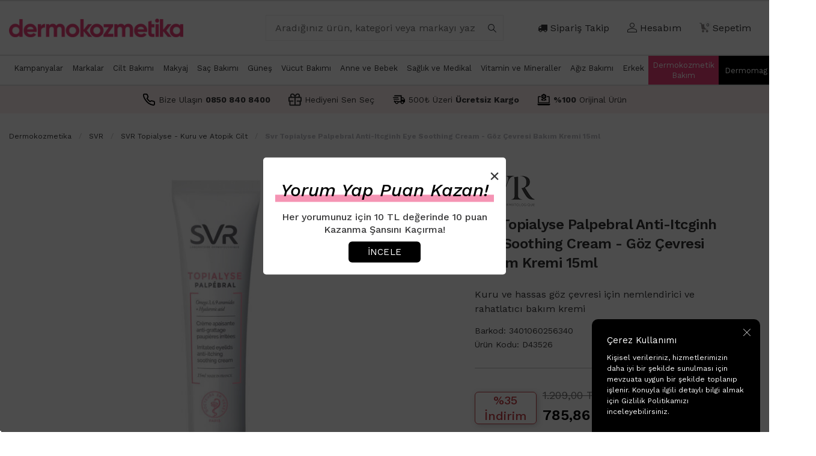

--- FILE ---
content_type: text/html; charset=UTF-8
request_url: https://www.dermokozmetika.com.tr/svr-topialyse-palpebral-anti-itcginh-eye-soothing-cream-goz-cevresi-bakim-kremi-15ml
body_size: 65882
content:
<!DOCTYPE html>
<html lang="tr-TR" >
<head>
<meta charset="utf-8" />
<title>Svr Topialyse Palpebral Anti-Itcginh Eye Soothing Cream - Göz Çevresi Bakım Kremi 15ml</title>
<meta name="description" content="Kuru ve hassas göz çevresi için nemlendirici ve rahatlatıcı bakım kremi Svr Topialyse Palpebral Anti-Itcginh Eye Soothing Cream - Göz Çevresi Bakım Kremi 15ml ürünü en uygun fiyatlar ve sürpriz hediyelerle aynı gün kargoda" />
<meta name="copyright" content="T-Soft E-Ticaret Sistemleri" />
<script>window['PRODUCT_DATA'] = [];</script>
<meta name="robots" content="index,follow" /><link rel="canonical" href="https://www.dermokozmetika.com.tr/svr-topialyse-palpebral-anti-itcginh-eye-soothing-cream-goz-cevresi-bakim-kremi-15ml" /><meta property="og:image" content="https://www.dermokozmetika.com.tr/svr-topialyse-palpebral-anti-itcginh-eye-soothing-cream-goz-cevresi-bakim-kremi-15ml-27400-21-O.jpg"/>
                <meta property="og:image:width" content="300" />
                <meta property="og:image:height" content="300" />
                <meta property="og:type" content="product" />
                <meta property="og:title" content="Svr Topialyse Palpebral Anti-Itcginh Eye Soothing Cream - Göz Çevresi Bakım Kremi 15ml" />
                <meta property="og:description" content="Kuru ve hassas göz çevresi için nemlendirici ve rahatlatıcı bakım kremi Svr Topialyse Palpebral Anti-Itcginh Eye Soothing Cream - Göz Çevresi Bakım Kremi 15ml ürünü en uygun fiyatlar ve sürpriz hediyelerle aynı gün kargoda" />
                <meta property="product:availability" content="in stock" />
                <meta property="og:url" content="https://www.dermokozmetika.com.tr/svr-topialyse-palpebral-anti-itcginh-eye-soothing-cream-goz-cevresi-bakim-kremi-15ml" />
                <meta property="og:site_name" content="https://www.dermokozmetika.com.tr/" />
                <meta name="twitter:card" content="summary" />
                <meta name="twitter:title" content="Svr Topialyse Palpebral Anti-Itcginh Eye Soothing Cream - Göz Çevresi Bakım Kremi 15ml" />
                <meta name="twitter:description" content="Kuru ve hassas göz çevresi için nemlendirici ve rahatlatıcı bakım kremi Svr Topialyse Palpebral Anti-Itcginh Eye Soothing Cream - Göz Çevresi Bakım Kremi 15ml ürünü en uygun fiyatlar ve sürpriz hediyelerle aynı gün kargoda" />
                <meta name="twitter:image" content="https://www.dermokozmetika.com.tr/svr-topialyse-palpebral-anti-itcginh-eye-soothing-cream-goz-cevresi-bakim-kremi-15ml-27400-21-O.jpg" /><script src="https://accounts.google.com/gsi/client" async defer></script>
<script>const GOOGLE_CLIENT_ID = "412168296015-bjegpu7mjg68obst72ebenrnjsf6p03a.apps.googleusercontent.com";</script>
            <script>
                const E_EXPORT_ACTIVE = 0;
                const CART_DROPDOWN_LIST = false;
                const ENDPOINT_PREFIX = '';
                const ENDPOINT_ALLOWED_KEYS = [];
                const SETTINGS = {"KVKK_REQUIRED":1,"NEGATIVE_STOCK":"0","DYNAMIC_LOADING_SHOW_BUTTON":0,"IS_COMMENT_RATE_ACTIVE":1};
                try {
                    var PAGE_TYPE = 'product';
                    var PAGE_ID = 3;
                    var ON_PAGE_READY = [];
                    var THEME_VERSION = 'v5';
                    var THEME_FOLDER = 'v5-mango';
                    var MEMBER_INFO = {"ID":0,"CODE":"","FIRST_NAME":"","BIRTH_DATE":"","GENDER":"","LAST_NAME":"","MAIL":"","MAIL_HASH":"","PHONE":"","PHONE_HASH":"","PHONE_HASH_SHA":"","GROUP":0,"TRANSACTION_COUNT":0,"REPRESENTATIVE":"","KVKK":-1,"COUNTRY":"TR","E_COUNTRY":""};
                    var IS_VENDOR = 0;
                    var MOBILE_ACTIVE = false;
                    var CART_COUNT = '0';
                    var CART_TOTAL = '0,00';
                    var SESS_ID = 'cf83b5eb73e8d7ba62ddbb9f9fef8cc9';
                    var LANGUAGE = 'tr';
                    var CURRENCY = 'TL';
                    var SEP_DEC = ',';
                    var SEP_THO = '.';
                    var DECIMAL_LENGTH = 2;  
                    var SERVICE_INFO = null;
                    var CART_CSRF_TOKEN = '0220cd7672035c6773550fa1d01cac28a9aab1ef9fadc88b8228cd6298b3ff37';
                    var CSRF_TOKEN = '7Ko9W2se/vaqyHG92cSVNMkFQXJfdkKTofDtRszUfWQ=';
                    
                }
                catch(err) { }
            </script>
            <link rel="preload" as="font" href="/theme/v5/css/fonts/tsoft-icon.woff2?v=1" type="font/woff2" crossorigin>
<link rel="preconnect" href="https://fonts.gstatic.com" crossorigin>
<link rel="preload" as="style" href="https://fonts.googleapis.com/css?family=Work Sans:100,600,200italic,600italic,900italic,700italic,300italic,700,800,regular,900,500italic,100italic,500,italic,800italic,300,200&display=sans-serif">
<link rel="stylesheet" href="https://fonts.googleapis.com/css?family=Work Sans:100,600,200italic,600italic,900italic,700italic,300italic,700,800,regular,900,500italic,100italic,500,italic,800italic,300,200&display=sans-serif" media="print" onload="this.media='all'">
<noscript>
<link rel="stylesheet" href="https://fonts.googleapis.com/css?family=Work Sans:100,600,200italic,600italic,900italic,700italic,300italic,700,800,regular,900,500italic,100italic,500,italic,800italic,300,200&display=sans-serif">
</noscript>
<link type="text/css" rel="stylesheet" href="/srv/compressed/load/all/css/tr/3/0.css?v=1766475112&isTablet=0&isMobile=0&userType=Ziyaretci">
<link rel="shortcut icon" href="//www.dermokozmetika.com.tr/Data/EditorFiles/v5/favicon/favicon.ico">
<meta name="viewport" content="width=device-width, initial-scale=1">
<script>
if (navigator.userAgent.indexOf('iPhone') > -1 || PAGE_ID == 91) {
document.querySelector("[name=viewport]").setAttribute('content', 'width=device-width, initial-scale=1, maximum-scale=1');
}
</script>
<script src="/theme/v5/js/callbacks.js?v=1766475112"></script>
<script src="/js/tsoftapps/v5/header.js?v=1766475112"></script>
<meta name="google-site-verification" content="DV_1HcL2Jn3U8t1QUogncb0tJsJyvn_ydSE_yidogcA" />
<meta name="google-site-verification" content="-iXwE4nNNqkDusGJG9vjRmUo63FvZ1f23J54mt_OXTU" /><meta name="ahrefs-site-verification" content="f9a6253e28d5be700431c04683b05565feb6f96204c6bef44048ea81ea4a594f"><script type="text/javascript">
if(window.location.href.includes("utm_source=lao")){
var cookieName = "LinkadooVisitor";
var cookieValue = "true";
var expirationTime = 432000;
expirationTime = expirationTime * 1000;
var date = new Date();
var dateTimeNow = date.getTime();
date.setTime(dateTimeNow + expirationTime);
var date = date.toUTCString();
document.cookie = cookieName+"="+cookieValue+"; expires="+date+"; path=/; "
}
</script>
<script type="text/javascript">
(function(c,l,a,r,i,t,y){
c[a]=c[a]||function(){(c[a].q=c[a].q||[]).push(arguments)};
t=l.createElement(r);t.async=1;t.src="https://www.clarity.ms/tag/"+i;
y=l.getElementsByTagName(r)[0];y.parentNode.insertBefore(t,y);
})(window, document, "clarity", "script", "qc520n845k");
</script><script>
if(typeof window.FB_EVENT_ID == 'undefined'){
window.FB_EVENT_ID = "fb_" + new Date().getTime();
}
</script><meta name="facebook-domain-verification" content="508542903440925" /><!-- Google Tag Manager -->
<script>(function(w,d,s,l,i){w[l]=w[l]||[];w[l].push({'gtm.start':
new Date().getTime(),event:'gtm.js'});var f=d.getElementsByTagName(s)[0],
j=d.createElement(s),dl=l!='dataLayer'?'&l='+l:'';j.async=true;j.src=
'https://www.googletagmanager.com/gtm.js?id='+i+dl;f.parentNode.insertBefore(j,f);
})(window,document,'script','dataLayer','GTM-PGW4RV');</script>
<!-- End Google Tag Manager --><!-- T-Soft Apps - Google GTAG - Tracking Code Start -->
<script async src="https://www.googletagmanager.com/gtag/js?id=G-JTKWXW5JFZ"></script>
<script>
function gtag() {
dataLayer.push(arguments);
}
</script>
<!-- T-Soft Apps - Google GTAG - Tracking Code End --><meta name="theme-color" content="#ec407a"><style>
.bgbant{
background-color:#fbf1f3;
}
</style>
</head>
<body><!-- Google Tag Manager (noscript) -->
<noscript><iframe src="https://www.googletagmanager.com/ns.html?id=GTM-PGW4RV"
height="0" width="0" style="display:none;visibility:hidden"></iframe></noscript>
<!-- End Google Tag Manager (noscript) -->
<input type="hidden" id="cookie-law" value="1"><div class="w-100 d-flex flex-wrap ">
<div class=" col-12 col-sm-12 col-md-12 col-lg-12 col-xl-12 col-xxl-12 column-251  "><div class="row">
<div id="relation|631" data-id="631" class="relArea col-12 v5-mango  folder-header tpl-user_omer26022025 "><div class="row">
<header class="container-fluid position-relative ">
<div class="row">
<div id="header-top" class="container-fluid d-none d-lg-block">
</div>
<div id="header-middle" class="w-100 mb-0">
<div id="header-sticky" class="w-100 " data-toggle="sticky" data-parent="#header-middle"
data-class="header-sticky" data-scroll="180" data-direction="false">
<div style="border-top:1.6px solid #E1E1E1; border-bottom:1.6px solid #E1E1E1;background-color:white;"
class="">
<div style="border-bottom:1.6px solid #E1E1E1;" class="">
<div style="max-width:1400px; margin-left:auto; margin-right:auto;" id="header-main"
class=" py-1 ">
<div class="container">
<div class="row align-items-center ">
<div class="col-3 d-lg-none">
<a href="#mobile-menu-631" data-toggle="drawer" alt="Kategoriler"
name="Kategoriler" class="header-mobile-menu-btn">
<i class="ti-menu text-primary" alt="Kategoriler" name="Kategoriler"></i>
</a>
</div>
<div class="col-6 col-lg-3 d-flex">
<a alt="Dermokozmetika" title="Dermokozmetika" class="w-100" href="/" id="logo"
title="Dermokozmetika">
<div><img style="width:320px;" class="lazyload" loading="lazy" title="Dermokozmetika" src="//www.dermokozmetika.com.tr/Data/EditorFiles/v5/placeholder.gif" alt="Dermokozmetika" data-src="/Data/EditorFiles/v5/horizontal-pink.png">
</div>
</a>
</div>
<div id="background-overlay"></div>
<div id="header-search"
class="col-12 col-lg-4 offset-lg-1 order-2 order-lg-0 mt-1 mt-lg-0">
<form action="/arama" method="get" autocomplete="off"
id="search" class="w-100 position-relative">
<input title="Aradığınız ürün, kategori veya markayı yazınız." id="live-search" type="search" name="q" placeholder="Aradığınız ürün, kategori veya markayı yazınız."class="agfont14px form-control form-control-md"
data-search="live-search" v-model="searchVal" data-licence="0">
<button type="submit" title="arama" class="btn " id="live-search-btn" aria-label="arama"><i title="arama" name="arama" class="fa-solid ti-search"></i></button>
<div class="px-0 pb-0 bg-white border border-round search-form-list"
id="dynamic-search-631"
v-if="searchVal.length > 0 && data != ''" v-cloak>
<div style="border-bottom:6px solid #f4f4f4; " class="px-0 mx-0 mb-1">
</div>
<div v-if="filteredBrandData.length > 0" class="position-relative mb-2">
<h5 class="pl-1">Markalar</h5>
<div class="brand-search-results pl-1 mb-1"
style="font-size: 16px; font-weight: 500; line-height: 1.5;">
<div v-for="(brand, index) in filteredBrandData" :key="index">
<a :href="'/' + brand.url"
style="width: 100%; display: block; text-decoration: none; ; cursor: pointer;">
</a>
</div>
</div>
<div style="bottom: -15px; border-bottom: 8px solid #f4f4f4;"
class="w-100 position-absolute"></div>
</div>
<div class="w-100 dynamic-search ">
<h5 class="pl-1">Ürünler</h5>
<!-- This is where product search results will be appended -->
<!-- You can style this part as needed -->
<div v-html="data"></div>
</div>
</div>
</form>
</div>
<div id="hm-links" class="col-auto col-lg-4 ml-auto ml-lg-0 pr-2">
<div style="font-size:16px;" class="row justify-content-flex-end">
<div class="col-auto">
<a href="/siparis-takip" class="text-body hm-link"
id="header-order-tracking" title="Sipariş Takip">
<i class="fa-solid ti-truck"></i> <span class="d-none d-lg-block">Sipariş Takip</span>
</a>
</div>
<div class="col-auto">
<a href="#header-member-panel-631" data-toggle="drawer"
class="text-body hm-link" id="header-account" title="Hesabım">
<i class="fa-regular ti-user"></i>
<span class="d-none d-lg-block" >Hesabım</span>
</a>
</div>
<div class="col-auto">
<a href="#header-cart-panel-631" data-toggle="drawer"
class="text-body hm-link" id="header-cart-btn" title="Sepetim">
<i class="ti-basket text-primary"><span class="badge cart-soft-count">0</span></i>
<span class="d-none d-lg-block">Sepetim</span>
</a>
</div>
</div>
</div>
</div>
</div>
</div>
</div>
<!--
<nav style="max-width:1400px; " id="main-menu"
class="container-fluid mx-auto d-none d-lg-block bg-white ">
<div class="container pl-0 ">
<ul class="d-flex position-relative menu menu-631">
<li>
<a style="padding:0 7.5px;" id="menu-631" href="https://www.dermokozmetika.com.tr/kampanyalar"
target=""
class="d-flex align-items-center w-100 mx-auto text-center ">
Kampanyalar
</a>
</li>
<li>
<a style="padding:0 7.5px;" id="menu-631" href="https://www.dermokozmetika.com.tr/markalar"
target=""
class="d-flex align-items-center w-100 mx-auto text-center undefined">
Markalar
</a>
</li>
<li>
<a style="padding:0 7.5px;" id="menu-631" href="https://www.dermokozmetika.com.tr/cilt-bakimi"
target=""
class="d-flex align-items-center w-100 mx-auto text-center css class">
Cilt Bakımı
</a>
<div class="w-100 p-2 sub-menu fade-in ">
<div class=" row ">
<div class="col-auto">
<div class="agfiltreborder"></div>
<a style="color:#333;font-weight:700; " id="menu-631"
href="https://www.dermokozmetika.com.tr/nuxe" target=""
class=" menu-title d-inline-flex align-items-center "
title="LEFT">
LEFT
</a>
<ul class="multi-column-menu clearfix py-0 my-0">
<li class="w-100">
<a style="color:black; font-size:10px;" id="menu-631"
href="https://www.dermokozmetika.com.tr/cilt-bakimi" target=""
class="d-inline-flex align-items-center "
title="Tümünü Gör">
Tümünü Gör
</a>
</li>
<li class="w-100">
<a style="color:black; font-size:10px;" id="menu-631"
href="https://www.dermokozmetika.com.tr/la-roche-posay" target=""
class="d-inline-flex align-items-center "
title="La Roche Posay">
La Roche Posay
</a>
</li>
<li class="w-100">
<a style="color:black; font-size:10px;" id="menu-631"
href="https://www.dermokozmetika.com.tr/avene" target=""
class="d-inline-flex align-items-center "
title="Avene">
Avene
</a>
</li>
<li class="w-100">
<a style="color:black; font-size:10px;" id="menu-631"
href="https://www.dermokozmetika.com.tr/bioderma" target=""
class="d-inline-flex align-items-center "
title="Bioderma">
Bioderma
</a>
</li>
<li class="w-100">
<a style="color:black; font-size:10px;" id="menu-631"
href="https://www.dermokozmetika.com.tr/caudalie" target=""
class="d-inline-flex align-items-center "
title="Caudalie">
Caudalie
</a>
</li>
<li class="w-100">
<a style="color:black; font-size:10px;" id="menu-631"
href="https://www.dermokozmetika.com.tr/the-purest-solutions" target=""
class="d-inline-flex align-items-center "
title="The Purest Solutions">
The Purest Solutions
</a>
</li>
</ul>
</div>
<div class="col-auto">
<div class="agfiltreborder"></div>
<a style="color:#333;font-weight:700; " id="menu-631"
href="https://www.dermokozmetika.com.tr/3-adimli-cilt-bakim-rutini" target=""
class=" menu-title d-inline-flex align-items-center "
title="RIGHT">
RIGHT
</a>
</div>
</div>
</div>
<div class="menu-overlay bg-transparent position-fixed inset"></div>
</li>
<li>
<a style="padding:0 7.5px;" id="menu-631" href="https://www.dermokozmetika.com.tr/makyaj"
target=""
class="d-flex align-items-center w-100 mx-auto text-center ">
Makyaj
</a>
<div class="w-100 p-2 sub-menu fade-in ">
<div class=" row ">
<div class="col-auto">
<div class="agfiltreborder"></div>
<a style="color:#333;font-weight:700; " id="menu-631"
href="https://www.dermokozmetika.com.tr/makyaj" target=""
class=" menu-title d-inline-flex align-items-center "
title="LEFT">
LEFT
</a>
<ul class="multi-column-menu clearfix py-0 my-0">
<li class="w-100">
<a style="color:black; font-size:10px;" id="menu-631"
href="https://www.dermokozmetika.com.tr/makyaj" target=""
class="d-inline-flex align-items-center "
title="Tümünü Gör">
Tümünü Gör
</a>
</li>
<li class="w-100">
<a style="color:black; font-size:10px;" id="menu-631"
href="https://www.dermokozmetika.com.tr/loreal-paris-ruj" target=""
class="d-inline-flex align-items-center "
title="Loreal Paris Ruj">
Loreal Paris Ruj
</a>
</li>
<li class="w-100">
<a style="color:black; font-size:10px;" id="menu-631"
href="https://www.dermokozmetika.com.tr/nascita-pro-makyaj-firca-serisi" target=""
class="d-inline-flex align-items-center "
title="Nascita Pro">
Nascita Pro
</a>
</li>
<li class="w-100">
<a style="color:black; font-size:10px;" id="menu-631"
href="https://www.dermokozmetika.com.tr/pastel" target=""
class="d-inline-flex align-items-center "
title="Pastel">
Pastel
</a>
</li>
<li class="w-100">
<a style="color:black; font-size:10px;" id="menu-631"
href="https://www.dermokozmetika.com.tr/maybelline" target=""
class="d-inline-flex align-items-center "
title="Maybelline">
Maybelline
</a>
</li>
<li class="w-100">
<a style="color:black; font-size:10px;" id="menu-631"
href="https://www.dermokozmetika.com.tr/essence" target=""
class="d-inline-flex align-items-center "
title="Essence">
Essence
</a>
</li>
</ul>
</div>
<div class="col-auto">
<div class="agfiltreborder"></div>
<a style="color:#333;font-weight:700; " id="menu-631"
href="https://www.dermokozmetika.com.tr/makyaj-malzemesine-uygun-fircalar" target=""
class=" menu-title d-inline-flex align-items-center "
title="RIGHT">
RIGHT
</a>
</div>
</div>
</div>
<div class="menu-overlay bg-transparent position-fixed inset"></div>
</li>
<li>
<a style="padding:0 7.5px;" id="menu-631" href="https://www.dermokozmetika.com.tr/sac-bakimi"
target=""
class="d-flex align-items-center w-100 mx-auto text-center ">
Saç Bakımı
</a>
<div class="w-100 p-2 sub-menu fade-in ">
<div class=" row ">
<div class="col-auto">
<div class="agfiltreborder"></div>
<a style="color:#333;font-weight:700; " id="menu-631"
href="https://www.dermokozmetika.com.tr/anasayfa" target=""
class=" menu-title d-inline-flex align-items-center "
title="LEFT">
LEFT
</a>
<ul class="multi-column-menu clearfix py-0 my-0">
<li class="w-100">
<a style="color:black; font-size:10px;" id="menu-631"
href="https://www.dermokozmetika.com.tr/sac-bakimi" target=""
class="d-inline-flex align-items-center "
title="Tümünü Gör">
Tümünü Gör
</a>
</li>
<li class="w-100">
<a style="color:black; font-size:10px;" id="menu-631"
href="https://www.dermokozmetika.com.tr/urban-care" target=""
class="d-inline-flex align-items-center "
title="Urban Care">
Urban Care
</a>
</li>
<li class="w-100">
<a style="color:black; font-size:10px;" id="menu-631"
href="https://www.dermokozmetika.com.tr/ducray-anaphase-sac-dokulmesi" target=""
class="d-inline-flex align-items-center "
title="Ducray">
Ducray
</a>
</li>
<li class="w-100">
<a style="color:black; font-size:10px;" id="menu-631"
href="https://www.dermokozmetika.com.tr/vichy-dercos-sac-bakim-serisi" target=""
class="d-inline-flex align-items-center "
title="Vichy Dercos">
Vichy Dercos
</a>
</li>
<li class="w-100">
<a style="color:black; font-size:10px;" id="menu-631"
href="https://www.dermokozmetika.com.tr/bioxcin" target=""
class="d-inline-flex align-items-center "
title="Bioxcin">
Bioxcin
</a>
</li>
<li class="w-100">
<a style="color:black; font-size:10px;" id="menu-631"
href="https://www.dermokozmetika.com.tr/sac-sekillendiriciler" target=""
class="d-inline-flex align-items-center "
title="Saç Şekillendiriciler">
Saç Şekillendiriciler
</a>
</li>
</ul>
</div>
<div class="col-auto">
<div class="agfiltreborder"></div>
<a style="color:#333;font-weight:700; " id="menu-631"
href="https://www.dermokozmetika.com.tr/ducray-anaphase-sac-dokulmesini-onle" target=""
class=" menu-title d-inline-flex align-items-center "
title="RIGHT">
RIGHT
</a>
</div>
</div>
</div>
<div class="menu-overlay bg-transparent position-fixed inset"></div>
</li>
<li>
<a style="padding:0 7.5px;" id="menu-631" href="https://www.dermokozmetika.com.tr/gunes"
target=""
class="d-flex align-items-center w-100 mx-auto text-center ">
Güneş
</a>
<div class="w-100 p-2 sub-menu fade-in ">
<div class=" row ">
<div class="col-auto">
<div class="agfiltreborder"></div>
<a style="color:#333;font-weight:700; " id="menu-631"
href="https://www.dermokozmetika.com.tr/anasayfa" target=""
class=" menu-title d-inline-flex align-items-center "
title="LEFT">
LEFT
</a>
<ul class="multi-column-menu clearfix py-0 my-0">
<li class="w-100">
<a style="color:black; font-size:10px;" id="menu-631"
href="https://www.dermokozmetika.com.tr/gunes" target="_self"
class="d-inline-flex align-items-center "
title="Tümünü Gör">
Tümünü Gör
</a>
</li>
<li class="w-100">
<a style="color:black; font-size:10px;" id="menu-631"
href="https://www.dermokozmetika.com.tr/la-roche-posay-anthelios-gunes-urunleri" target=""
class="d-inline-flex align-items-center "
title="La Roche Posay Anthelios">
La Roche Posay Anthelios
</a>
</li>
<li class="w-100">
<a style="color:black; font-size:10px;" id="menu-631"
href="https://www.dermokozmetika.com.tr/caudalie-gunes-koruyucu-bakim" target=""
class="d-inline-flex align-items-center "
title="Caudalie Vinosun">
Caudalie Vinosun
</a>
</li>
<li class="w-100">
<a style="color:black; font-size:10px;" id="menu-631"
href="https://www.dermokozmetika.com.tr/bioderma-photoderm-gunes-koruyucu" target=""
class="d-inline-flex align-items-center "
title="Bioderma Photoderm">
Bioderma Photoderm
</a>
</li>
<li class="w-100">
<a style="color:black; font-size:10px;" id="menu-631"
href="https://www.dermokozmetika.com.tr/avene-gunes-serisi" target=""
class="d-inline-flex align-items-center "
title="Avene Güneş">
Avene Güneş
</a>
</li>
<li class="w-100">
<a style="color:black; font-size:10px;" id="menu-631"
href="https://www.dermokozmetika.com.tr/gunes-sonrasi-bakim" target=""
class="d-inline-flex align-items-center "
title="After Sun">
After Sun
</a>
</li>
</ul>
</div>
<div class="col-auto">
<div class="agfiltreborder"></div>
<a style="color:#333;font-weight:700; " id="menu-631"
href="https://www.dermokozmetika.com.tr/spf-nedir-cildiniz-icin-dogru-gunes-koruma-faktoru-nasil-belirlenir" target=""
class=" menu-title d-inline-flex align-items-center "
title="RIGHT">
RIGHT
</a>
</div>
</div>
</div>
<div class="menu-overlay bg-transparent position-fixed inset"></div>
</li>
<li>
<a style="padding:0 7.5px;" id="menu-631" href="https://www.dermokozmetika.com.tr/vucut-bakimi"
target=""
class="d-flex align-items-center w-100 mx-auto text-center ">
Vücut Bakımı
</a>
<div class="w-100 p-2 sub-menu fade-in ">
<div class=" row ">
<div class="col-auto">
<div class="agfiltreborder"></div>
<a style="color:#333;font-weight:700; " id="menu-631"
href="https://www.dermokozmetika.com.tr/anasayfa" target=""
class=" menu-title d-inline-flex align-items-center "
title="LEFT">
LEFT
</a>
<ul class="multi-column-menu clearfix py-0 my-0">
<li class="w-100">
<a style="color:black; font-size:10px;" id="menu-631"
href="https://www.dermokozmetika.com.tr/vucut-bakimi" target=""
class="d-inline-flex align-items-center "
title="Tümünü Gör">
Tümünü Gör
</a>
</li>
<li class="w-100">
<a style="color:black; font-size:10px;" id="menu-631"
href="https://www.dermokozmetika.com.tr/parfum-ve-deodorant" target=""
class="d-inline-flex align-items-center "
title="Parfüm ve Deodorantlar">
Parfüm ve Deodorantlar
</a>
</li>
<li class="w-100">
<a style="color:black; font-size:10px;" id="menu-631"
href="https://www.dermokozmetika.com.tr/vucut-peelingi" target=""
class="d-inline-flex align-items-center "
title="Vücut Peelingi">
Vücut Peelingi
</a>
</li>
<li class="w-100">
<a style="color:black; font-size:10px;" id="menu-631"
href="https://www.dermokozmetika.com.tr/bioderma-atoderm-kuru-cok-kuru-ve-atopi-cilt" target=""
class="d-inline-flex align-items-center "
title="Bioderma Atoderm">
Bioderma Atoderm
</a>
</li>
<li class="w-100">
<a style="color:black; font-size:10px;" id="menu-631"
href="https://www.dermokozmetika.com.tr/dus-jeli" target=""
class="d-inline-flex align-items-center undefined"
title="Duş Jeli">
Duş Jeli
</a>
</li>
<li class="w-100">
<a style="color:black; font-size:10px;" id="menu-631"
href="https://www.dermokozmetika.com.tr/catlak-bakimi" target=""
class="d-inline-flex align-items-center "
title="Çatlak Bakımı">
Çatlak Bakımı
</a>
</li>
</ul>
</div>
<div class="col-auto">
<div class="agfiltreborder"></div>
<a style="color:#333;font-weight:700; " id="menu-631"
href="https://www.dermokozmetika.com.tr/vucut-catlagi-nedir-nasil-gecer" target=""
class=" menu-title d-inline-flex align-items-center undefined"
title="RIGHT">
RIGHT
</a>
</div>
</div>
</div>
<div class="menu-overlay bg-transparent position-fixed inset"></div>
</li>
<li>
<a style="padding:0 7.5px;" id="menu-631" href="https://www.dermokozmetika.com.tr/anne-ve-bebek-urunleri"
target=""
class="d-flex align-items-center w-100 mx-auto text-center undefined">
Anne ve Bebek
</a>
<div class="w-100 p-2 sub-menu fade-in ">
<div class=" row ">
<div class="col-auto">
<div class="agfiltreborder"></div>
<a style="color:#333;font-weight:700; " id="menu-631"
href="https://www.dermokozmetika.com.tr/anasayfa" target=""
class=" menu-title d-inline-flex align-items-center "
title="LEFT">
LEFT
</a>
<ul class="multi-column-menu clearfix py-0 my-0">
<li class="w-100">
<a style="color:black; font-size:10px;" id="menu-631"
href="https://www.dermokozmetika.com.tr/anne-ve-bebek-urunleri" target=""
class="d-inline-flex align-items-center "
title="Tümünü Gör">
Tümünü Gör
</a>
</li>
<li class="w-100">
<a style="color:black; font-size:10px;" id="menu-631"
href="https://www.dermokozmetika.com.tr/mustela" target=""
class="d-inline-flex align-items-center "
title="Mustela">
Mustela
</a>
</li>
<li class="w-100">
<a style="color:black; font-size:10px;" id="menu-631"
href="https://www.dermokozmetika.com.tr/bioderma-abcderm-bebek-ve-cocuk-cildi" target=""
class="d-inline-flex align-items-center "
title="Bioderma ABCDerm">
Bioderma ABCDerm
</a>
</li>
<li class="w-100">
<a style="color:black; font-size:10px;" id="menu-631"
href="https://www.dermokozmetika.com.tr/philips-avent" target=""
class="d-inline-flex align-items-center "
title="Philips Avent">
Philips Avent
</a>
</li>
<li class="w-100">
<a style="color:black; font-size:10px;" id="menu-631"
href="https://www.dermokozmetika.com.tr/anne-ve-bebek" target=""
class="d-inline-flex align-items-center "
title="Anne Bakımı">
Anne Bakımı
</a>
</li>
<li class="w-100">
<a style="color:black; font-size:10px;" id="menu-631"
href="https://www.dermokozmetika.com.tr/alistirma-bardagi" target=""
class="d-inline-flex align-items-center "
title="Alıştırma Bardağı">
Alıştırma Bardağı
</a>
</li>
</ul>
</div>
<div class="col-auto">
<div class="agfiltreborder"></div>
<a style="color:#333;font-weight:700; " id="menu-631"
href="https://www.dermokozmetika.com.tr/pisik-nedir-nasil-gecer" target=""
class=" menu-title d-inline-flex align-items-center undefined"
title="RIGHT">
RIGHT
</a>
</div>
</div>
</div>
<div class="menu-overlay bg-transparent position-fixed inset"></div>
</li>
<li>
<a style="padding:0 7.5px;" id="menu-631" href="https://www.dermokozmetika.com.tr/saglik-ve-medikal"
target=""
class="d-flex align-items-center w-100 mx-auto text-center ">
Sağlık ve Medikal
</a>
<div class="w-100 p-2 sub-menu fade-in ">
<div class=" row ">
<div class="col-auto">
<div class="agfiltreborder"></div>
<a style="color:#333;font-weight:700; " id="menu-631"
href="https://www.dermokozmetika.com.tr/" target=""
class=" menu-title d-inline-flex align-items-center "
title="LEFT">
LEFT
</a>
<ul class="multi-column-menu clearfix py-0 my-0">
<li class="w-100">
<a style="color:black; font-size:10px;" id="menu-631"
href="https://www.dermokozmetika.com.tr/saglik-ve-medikal" target=""
class="d-inline-flex align-items-center "
title="Tümünü Gör">
Tümünü Gör
</a>
</li>
</ul>
</div>
<div class="col-auto">
<div class="agfiltreborder"></div>
<a style="color:#333;font-weight:700; " id="menu-631"
href="https://www.dermokozmetika.com.tr/anasayfa" target=""
class=" menu-title d-inline-flex align-items-center "
title="RIGHT">
RIGHT
</a>
</div>
</div>
</div>
<div class="menu-overlay bg-transparent position-fixed inset"></div>
</li>
<li>
<a style="padding:0 7.5px;" id="menu-631" href="https://www.dermokozmetika.com.tr/vitamin-ve-mineraller"
target=""
class="d-flex align-items-center w-100 mx-auto text-center ">
Vitamin ve Mineraller
</a>
<div class="w-100 p-2 sub-menu fade-in ">
<div class=" row ">
<div class="col-auto">
<div class="agfiltreborder"></div>
<a style="color:#333;font-weight:700; " id="menu-631"
href="https://www.dermokozmetika.com.tr/anasayfa" target=""
class=" menu-title d-inline-flex align-items-center "
title="LEFT">
LEFT
</a>
<ul class="multi-column-menu clearfix py-0 my-0">
<li class="w-100">
<a style="color:black; font-size:10px;" id="menu-631"
href="https://www.dermokozmetika.com.tr/vitamin-ve-mineraller" target=""
class="d-inline-flex align-items-center "
title="Tümünü Gör">
Tümünü Gör
</a>
</li>
<li class="w-100">
<a style="color:black; font-size:10px;" id="menu-631"
href="https://www.dermokozmetika.com.tr/nutraxin" target=""
class="d-inline-flex align-items-center "
title="Nutraxin">
Nutraxin
</a>
</li>
<li class="w-100">
<a style="color:black; font-size:10px;" id="menu-631"
href="https://www.dermokozmetika.com.tr/solgar" target=""
class="d-inline-flex align-items-center "
title="Solgar">
Solgar
</a>
</li>
<li class="w-100">
<a style="color:black; font-size:10px;" id="menu-631"
href="https://www.dermokozmetika.com.tr/pharmaton" target=""
class="d-inline-flex align-items-center "
title="Phamaton">
Phamaton
</a>
</li>
<li class="w-100">
<a style="color:black; font-size:10px;" id="menu-631"
href="https://www.dermokozmetika.com.tr/kolajen-collagen" target=""
class="d-inline-flex align-items-center "
title="Kolajen">
Kolajen
</a>
</li>
<li class="w-100">
<a style="color:black; font-size:10px;" id="menu-631"
href="https://www.dermokozmetika.com.tr/magnezyum" target=""
class="d-inline-flex align-items-center "
title="Magnezyum">
Magnezyum
</a>
</li>
</ul>
</div>
<div class="col-auto">
<div class="agfiltreborder"></div>
<a style="color:#333;font-weight:700; " id="menu-631"
href="https://www.dermokozmetika.com.tr/kolajen-nedir-nasil-kullanilir" target=""
class=" menu-title d-inline-flex align-items-center "
title="RIGHT">
RIGHT
</a>
</div>
</div>
</div>
<div class="menu-overlay bg-transparent position-fixed inset"></div>
</li>
<li>
<a style="padding:0 7.5px;" id="menu-631" href="https://www.dermokozmetika.com.tr/agiz-bakimi"
target=""
class="d-flex align-items-center w-100 mx-auto text-center ">
Ağız Bakımı
</a>
<div class="w-100 p-2 sub-menu fade-in ">
<div class=" row ">
<div class="col-auto">
<div class="agfiltreborder"></div>
<a style="color:#333;font-weight:700; " id="menu-631"
href="https://www.dermokozmetika.com.tr/anasayfa" target=""
class=" menu-title d-inline-flex align-items-center "
title="LEFT">
LEFT
</a>
<ul class="multi-column-menu clearfix py-0 my-0">
<li class="w-100">
<a style="color:black; font-size:10px;" id="menu-631"
href="https://www.dermokozmetika.com.tr/agiz-bakimi" target=""
class="d-inline-flex align-items-center "
title="Tümünü Gör">
Tümünü Gör
</a>
</li>
<li class="w-100">
<a style="color:black; font-size:10px;" id="menu-631"
href="https://www.dermokozmetika.com.tr/marvis" target=""
class="d-inline-flex align-items-center undefined"
title="Marvis">
Marvis
</a>
</li>
<li class="w-100">
<a style="color:black; font-size:10px;" id="menu-631"
href="https://www.dermokozmetika.com.tr/curaprox" target=""
class="d-inline-flex align-items-center "
title="Curaprox">
Curaprox
</a>
</li>
<li class="w-100">
<a style="color:black; font-size:10px;" id="menu-631"
href="https://www.dermokozmetika.com.tr/elgydium" target=""
class="d-inline-flex align-items-center "
title="Elgydium">
Elgydium
</a>
</li>
<li class="w-100">
<a style="color:black; font-size:10px;" id="menu-631"
href="https://www.dermokozmetika.com.tr/rocs" target=""
class="d-inline-flex align-items-center "
title="R.O.C.S.">
R.O.C.S.
</a>
</li>
<li class="w-100">
<a style="color:black; font-size:10px;" id="menu-631"
href="https://www.dermokozmetika.com.tr/dis-fircalari" target=""
class="d-inline-flex align-items-center "
title="Diş Fırçaları">
Diş Fırçaları
</a>
</li>
</ul>
</div>
<div class="col-auto">
<div class="agfiltreborder"></div>
<a style="color:#333;font-weight:700; " id="menu-631"
href="https://www.dermokozmetika.com.tr/opalescence-ile-saglikli-gulusler" target=""
class=" menu-title d-inline-flex align-items-center "
title="RIGHT">
RIGHT
</a>
</div>
</div>
</div>
<div class="menu-overlay bg-transparent position-fixed inset"></div>
</li>
<li>
<a style="padding:0 7.5px;" id="menu-631" href="https://www.dermokozmetika.com.tr/erkek-bakimi"
target=""
class="d-flex align-items-center w-100 mx-auto text-center ">
Erkek
</a>
<div class="w-100 p-2 sub-menu fade-in ">
<div class=" row ">
<div class="col-auto">
<div class="agfiltreborder"></div>
<a style="color:#333;font-weight:700; " id="menu-631"
href="https://www.dermokozmetika.com.tr/anasayfa" target=""
class=" menu-title d-inline-flex align-items-center "
title="LEFT">
LEFT
</a>
<ul class="multi-column-menu clearfix py-0 my-0">
<li class="w-100">
<a style="color:black; font-size:10px;" id="menu-631"
href="https://www.dermokozmetika.com.tr/erkek-bakimi" target=""
class="d-inline-flex align-items-center "
title="Tümünü Gör">
Tümünü Gör
</a>
</li>
<li class="w-100">
<a style="color:black; font-size:10px;" id="menu-631"
href="https://www.dermokozmetika.com.tr/old-spice" target=""
class="d-inline-flex align-items-center "
title="Old Spice">
Old Spice
</a>
</li>
<li class="w-100">
<a style="color:black; font-size:10px;" id="menu-631"
href="https://www.dermokozmetika.com.tr/nuxe-men-erkek-bakim" target=""
class="d-inline-flex align-items-center "
title="Nuxe Men">
Nuxe Men
</a>
</li>
<li class="w-100">
<a style="color:black; font-size:10px;" id="menu-631"
href="https://www.dermokozmetika.com.tr/nivea-men" target=""
class="d-inline-flex align-items-center "
title="Nivea Men">
Nivea Men
</a>
</li>
<li class="w-100">
<a style="color:black; font-size:10px;" id="menu-631"
href="https://www.dermokozmetika.com.tr/eeose" target=""
class="d-inline-flex align-items-center "
title="Eose">
Eose
</a>
</li>
</ul>
</div>
<div class="col-auto">
<div class="agfiltreborder"></div>
<a style="color:#333;font-weight:700; " id="menu-631"
href="https://www.dermokozmetika.com.tr/sakal-serumu-nedir-ne-ise-yarar-nasil-kullanilir" target=""
class=" menu-title d-inline-flex align-items-center "
title="RIGHT">
RIGHT
</a>
</div>
</div>
</div>
<div class="menu-overlay bg-transparent position-fixed inset"></div>
</li>
</ul>
</div>
</nav>
-->
<!-- <nav style="max-width:1400px; " id="main-menu"
class="container-fluid mx-auto d-none d-lg-block bg-white">
<div class="container pl-0">
<ul class="d-flex position-relative menu menu-631">
<li>
<a style="padding:0 7.5px;" id="menu-631" href="https://www.dermokozmetika.com.tr/kampanyalar"
target=""
class="d-flex align-items-center w-100 mx-auto text-center ">
Kampanyalar
</a>
</li>
<li>
<a style="padding:0 7.5px;" id="menu-631" href="https://www.dermokozmetika.com.tr/markalar"
target=""
class="d-flex align-items-center w-100 mx-auto text-center undefined">
Markalar
</a>
</li>
<li>
<a style="padding:0 7.5px;" id="menu-631" href="https://www.dermokozmetika.com.tr/cilt-bakimi"
target=""
class="d-flex align-items-center w-100 mx-auto text-center css class">
Cilt Bakımı
</a>
<div class="w-100 p-2 sub-menu fade-in">
<div class="col-12 d-flex">
<div class="col-4">
<div class="col-auto">
<div class="agfiltreborder"></div>
<a style="color:#333;font-weight:700;" id="menu-631"
href="https://www.dermokozmetika.com.tr/nuxe" target=""
class="menu-title d-inline-flex align-items-center "
title="LEFT">
LEFT
</a>
<ul class="multi-column-menu clearfix py-0 my-0">
<li
class="w-100">
<a style="color:black; font-size:10px;"
id="menu-631" href="https://www.dermokozmetika.com.tr/cilt-bakimi"
target=""
class="d-inline-flex align-items-center "
title="Tümünü Gör">
Tümünü Gör
</a>
</li>
<li
class="w-100">
<a style="color:black; font-size:10px;"
id="menu-631" href="https://www.dermokozmetika.com.tr/la-roche-posay"
target=""
class="d-inline-flex align-items-center "
title="La Roche Posay">
La Roche Posay
</a>
</li>
<li
class="w-100">
<a style="color:black; font-size:10px;"
id="menu-631" href="https://www.dermokozmetika.com.tr/avene"
target=""
class="d-inline-flex align-items-center "
title="Avene">
Avene
</a>
</li>
<li
class="w-100">
<a style="color:black; font-size:10px;"
id="menu-631" href="https://www.dermokozmetika.com.tr/bioderma"
target=""
class="d-inline-flex align-items-center "
title="Bioderma">
Bioderma
</a>
</li>
<li
class="w-100">
<a style="color:black; font-size:10px;"
id="menu-631" href="https://www.dermokozmetika.com.tr/caudalie"
target=""
class="d-inline-flex align-items-center "
title="Caudalie">
Caudalie
</a>
</li>
<li
class="w-100">
<a style="color:black; font-size:10px;"
id="menu-631" href="https://www.dermokozmetika.com.tr/the-purest-solutions"
target=""
class="d-inline-flex align-items-center "
title="The Purest Solutions">
The Purest Solutions
</a>
</li>
</ul>
</div>
</div>
</div>
</div>
</li>
<li>
<a style="padding:0 7.5px;" id="menu-631" href="https://www.dermokozmetika.com.tr/makyaj"
target=""
class="d-flex align-items-center w-100 mx-auto text-center ">
Makyaj
</a>
<div class="w-100 p-2 sub-menu fade-in">
<div class="col-12 d-flex">
<div class="col-4">
<div class="col-auto">
<div class="agfiltreborder"></div>
<a style="color:#333;font-weight:700;" id="menu-631"
href="https://www.dermokozmetika.com.tr/makyaj" target=""
class="menu-title d-inline-flex align-items-center "
title="LEFT">
LEFT
</a>
<ul class="multi-column-menu clearfix py-0 my-0">
<li
class="w-100">
<a style="color:black; font-size:10px;"
id="menu-631" href="https://www.dermokozmetika.com.tr/makyaj"
target=""
class="d-inline-flex align-items-center "
title="Tümünü Gör">
Tümünü Gör
</a>
</li>
<li
class="w-100">
<a style="color:black; font-size:10px;"
id="menu-631" href="https://www.dermokozmetika.com.tr/loreal-paris-ruj"
target=""
class="d-inline-flex align-items-center "
title="Loreal Paris Ruj">
Loreal Paris Ruj
</a>
</li>
<li
class="w-100">
<a style="color:black; font-size:10px;"
id="menu-631" href="https://www.dermokozmetika.com.tr/nascita-pro-makyaj-firca-serisi"
target=""
class="d-inline-flex align-items-center "
title="Nascita Pro">
Nascita Pro
</a>
</li>
<li
class="w-100">
<a style="color:black; font-size:10px;"
id="menu-631" href="https://www.dermokozmetika.com.tr/pastel"
target=""
class="d-inline-flex align-items-center "
title="Pastel">
Pastel
</a>
</li>
<li
class="w-100">
<a style="color:black; font-size:10px;"
id="menu-631" href="https://www.dermokozmetika.com.tr/maybelline"
target=""
class="d-inline-flex align-items-center "
title="Maybelline">
Maybelline
</a>
</li>
<li
class="w-100">
<a style="color:black; font-size:10px;"
id="menu-631" href="https://www.dermokozmetika.com.tr/essence"
target=""
class="d-inline-flex align-items-center "
title="Essence">
Essence
</a>
</li>
</ul>
</div>
</div>
</div>
</div>
</li>
<li>
<a style="padding:0 7.5px;" id="menu-631" href="https://www.dermokozmetika.com.tr/sac-bakimi"
target=""
class="d-flex align-items-center w-100 mx-auto text-center ">
Saç Bakımı
</a>
<div class="w-100 p-2 sub-menu fade-in">
<div class="col-12 d-flex">
<div class="col-4">
<div class="col-auto">
<div class="agfiltreborder"></div>
<a style="color:#333;font-weight:700;" id="menu-631"
href="https://www.dermokozmetika.com.tr/anasayfa" target=""
class="menu-title d-inline-flex align-items-center "
title="LEFT">
LEFT
</a>
<ul class="multi-column-menu clearfix py-0 my-0">
<li
class="w-100">
<a style="color:black; font-size:10px;"
id="menu-631" href="https://www.dermokozmetika.com.tr/sac-bakimi"
target=""
class="d-inline-flex align-items-center "
title="Tümünü Gör">
Tümünü Gör
</a>
</li>
<li
class="w-100">
<a style="color:black; font-size:10px;"
id="menu-631" href="https://www.dermokozmetika.com.tr/urban-care"
target=""
class="d-inline-flex align-items-center "
title="Urban Care">
Urban Care
</a>
</li>
<li
class="w-100">
<a style="color:black; font-size:10px;"
id="menu-631" href="https://www.dermokozmetika.com.tr/ducray-anaphase-sac-dokulmesi"
target=""
class="d-inline-flex align-items-center "
title="Ducray">
Ducray
</a>
</li>
<li
class="w-100">
<a style="color:black; font-size:10px;"
id="menu-631" href="https://www.dermokozmetika.com.tr/vichy-dercos-sac-bakim-serisi"
target=""
class="d-inline-flex align-items-center "
title="Vichy Dercos">
Vichy Dercos
</a>
</li>
<li
class="w-100">
<a style="color:black; font-size:10px;"
id="menu-631" href="https://www.dermokozmetika.com.tr/bioxcin"
target=""
class="d-inline-flex align-items-center "
title="Bioxcin">
Bioxcin
</a>
</li>
<li
class="w-100">
<a style="color:black; font-size:10px;"
id="menu-631" href="https://www.dermokozmetika.com.tr/sac-sekillendiriciler"
target=""
class="d-inline-flex align-items-center "
title="Saç Şekillendiriciler">
Saç Şekillendiriciler
</a>
</li>
</ul>
</div>
</div>
</div>
</div>
</li>
<li>
<a style="padding:0 7.5px;" id="menu-631" href="https://www.dermokozmetika.com.tr/gunes"
target=""
class="d-flex align-items-center w-100 mx-auto text-center ">
Güneş
</a>
<div class="w-100 p-2 sub-menu fade-in">
<div class="col-12 d-flex">
<div class="col-4">
<div class="col-auto">
<div class="agfiltreborder"></div>
<a style="color:#333;font-weight:700;" id="menu-631"
href="https://www.dermokozmetika.com.tr/anasayfa" target=""
class="menu-title d-inline-flex align-items-center "
title="LEFT">
LEFT
</a>
<ul class="multi-column-menu clearfix py-0 my-0">
<li
class="w-100">
<a style="color:black; font-size:10px;"
id="menu-631" href="https://www.dermokozmetika.com.tr/gunes"
target="_self"
class="d-inline-flex align-items-center "
title="Tümünü Gör">
Tümünü Gör
</a>
</li>
<li
class="w-100">
<a style="color:black; font-size:10px;"
id="menu-631" href="https://www.dermokozmetika.com.tr/la-roche-posay-anthelios-gunes-urunleri"
target=""
class="d-inline-flex align-items-center "
title="La Roche Posay Anthelios">
La Roche Posay Anthelios
</a>
</li>
<li
class="w-100">
<a style="color:black; font-size:10px;"
id="menu-631" href="https://www.dermokozmetika.com.tr/caudalie-gunes-koruyucu-bakim"
target=""
class="d-inline-flex align-items-center "
title="Caudalie Vinosun">
Caudalie Vinosun
</a>
</li>
<li
class="w-100">
<a style="color:black; font-size:10px;"
id="menu-631" href="https://www.dermokozmetika.com.tr/bioderma-photoderm-gunes-koruyucu"
target=""
class="d-inline-flex align-items-center "
title="Bioderma Photoderm">
Bioderma Photoderm
</a>
</li>
<li
class="w-100">
<a style="color:black; font-size:10px;"
id="menu-631" href="https://www.dermokozmetika.com.tr/avene-gunes-serisi"
target=""
class="d-inline-flex align-items-center "
title="Avene Güneş">
Avene Güneş
</a>
</li>
<li
class="w-100">
<a style="color:black; font-size:10px;"
id="menu-631" href="https://www.dermokozmetika.com.tr/gunes-sonrasi-bakim"
target=""
class="d-inline-flex align-items-center "
title="After Sun">
After Sun
</a>
</li>
</ul>
</div>
</div>
</div>
</div>
</li>
<li>
<a style="padding:0 7.5px;" id="menu-631" href="https://www.dermokozmetika.com.tr/vucut-bakimi"
target=""
class="d-flex align-items-center w-100 mx-auto text-center ">
Vücut Bakımı
</a>
<div class="w-100 p-2 sub-menu fade-in">
<div class="col-12 d-flex">
<div class="col-4">
<div class="col-auto">
<div class="agfiltreborder"></div>
<a style="color:#333;font-weight:700;" id="menu-631"
href="https://www.dermokozmetika.com.tr/anasayfa" target=""
class="menu-title d-inline-flex align-items-center "
title="LEFT">
LEFT
</a>
<ul class="multi-column-menu clearfix py-0 my-0">
<li
class="w-100">
<a style="color:black; font-size:10px;"
id="menu-631" href="https://www.dermokozmetika.com.tr/vucut-bakimi"
target=""
class="d-inline-flex align-items-center "
title="Tümünü Gör">
Tümünü Gör
</a>
</li>
<li
class="w-100">
<a style="color:black; font-size:10px;"
id="menu-631" href="https://www.dermokozmetika.com.tr/parfum-ve-deodorant"
target=""
class="d-inline-flex align-items-center "
title="Parfüm ve Deodorantlar">
Parfüm ve Deodorantlar
</a>
</li>
<li
class="w-100">
<a style="color:black; font-size:10px;"
id="menu-631" href="https://www.dermokozmetika.com.tr/vucut-peelingi"
target=""
class="d-inline-flex align-items-center "
title="Vücut Peelingi">
Vücut Peelingi
</a>
</li>
<li
class="w-100">
<a style="color:black; font-size:10px;"
id="menu-631" href="https://www.dermokozmetika.com.tr/bioderma-atoderm-kuru-cok-kuru-ve-atopi-cilt"
target=""
class="d-inline-flex align-items-center "
title="Bioderma Atoderm">
Bioderma Atoderm
</a>
</li>
<li
class="w-100">
<a style="color:black; font-size:10px;"
id="menu-631" href="https://www.dermokozmetika.com.tr/dus-jeli"
target=""
class="d-inline-flex align-items-center undefined"
title="Duş Jeli">
Duş Jeli
</a>
</li>
<li
class="w-100">
<a style="color:black; font-size:10px;"
id="menu-631" href="https://www.dermokozmetika.com.tr/catlak-bakimi"
target=""
class="d-inline-flex align-items-center "
title="Çatlak Bakımı">
Çatlak Bakımı
</a>
</li>
</ul>
</div>
</div>
</div>
</div>
</li>
<li>
<a style="padding:0 7.5px;" id="menu-631" href="https://www.dermokozmetika.com.tr/anne-ve-bebek-urunleri"
target=""
class="d-flex align-items-center w-100 mx-auto text-center undefined">
Anne ve Bebek
</a>
<div class="w-100 p-2 sub-menu fade-in">
<div class="col-12 d-flex">
<div class="col-4">
<div class="col-auto">
<div class="agfiltreborder"></div>
<a style="color:#333;font-weight:700;" id="menu-631"
href="https://www.dermokozmetika.com.tr/anasayfa" target=""
class="menu-title d-inline-flex align-items-center "
title="LEFT">
LEFT
</a>
<ul class="multi-column-menu clearfix py-0 my-0">
<li
class="w-100">
<a style="color:black; font-size:10px;"
id="menu-631" href="https://www.dermokozmetika.com.tr/anne-ve-bebek-urunleri"
target=""
class="d-inline-flex align-items-center "
title="Tümünü Gör">
Tümünü Gör
</a>
</li>
<li
class="w-100">
<a style="color:black; font-size:10px;"
id="menu-631" href="https://www.dermokozmetika.com.tr/mustela"
target=""
class="d-inline-flex align-items-center "
title="Mustela">
Mustela
</a>
</li>
<li
class="w-100">
<a style="color:black; font-size:10px;"
id="menu-631" href="https://www.dermokozmetika.com.tr/bioderma-abcderm-bebek-ve-cocuk-cildi"
target=""
class="d-inline-flex align-items-center "
title="Bioderma ABCDerm">
Bioderma ABCDerm
</a>
</li>
<li
class="w-100">
<a style="color:black; font-size:10px;"
id="menu-631" href="https://www.dermokozmetika.com.tr/philips-avent"
target=""
class="d-inline-flex align-items-center "
title="Philips Avent">
Philips Avent
</a>
</li>
<li
class="w-100">
<a style="color:black; font-size:10px;"
id="menu-631" href="https://www.dermokozmetika.com.tr/anne-ve-bebek"
target=""
class="d-inline-flex align-items-center "
title="Anne Bakımı">
Anne Bakımı
</a>
</li>
<li
class="w-100">
<a style="color:black; font-size:10px;"
id="menu-631" href="https://www.dermokozmetika.com.tr/alistirma-bardagi"
target=""
class="d-inline-flex align-items-center "
title="Alıştırma Bardağı">
Alıştırma Bardağı
</a>
</li>
</ul>
</div>
</div>
</div>
</div>
</li>
<li>
<a style="padding:0 7.5px;" id="menu-631" href="https://www.dermokozmetika.com.tr/saglik-ve-medikal"
target=""
class="d-flex align-items-center w-100 mx-auto text-center ">
Sağlık ve Medikal
</a>
<div class="w-100 p-2 sub-menu fade-in">
<div class="col-12 d-flex">
<div class="col-4">
<div class="col-auto">
<div class="agfiltreborder"></div>
<a style="color:#333;font-weight:700;" id="menu-631"
href="https://www.dermokozmetika.com.tr/" target=""
class="menu-title d-inline-flex align-items-center "
title="LEFT">
LEFT
</a>
<ul class="multi-column-menu clearfix py-0 my-0">
<li
class="w-100">
<a style="color:black; font-size:10px;"
id="menu-631" href="https://www.dermokozmetika.com.tr/saglik-ve-medikal"
target=""
class="d-inline-flex align-items-center "
title="Tümünü Gör">
Tümünü Gör
</a>
</li>
</ul>
</div>
</div>
</div>
</div>
</li>
<li>
<a style="padding:0 7.5px;" id="menu-631" href="https://www.dermokozmetika.com.tr/vitamin-ve-mineraller"
target=""
class="d-flex align-items-center w-100 mx-auto text-center ">
Vitamin ve Mineraller
</a>
<div class="w-100 p-2 sub-menu fade-in">
<div class="col-12 d-flex">
<div class="col-4">
<div class="col-auto">
<div class="agfiltreborder"></div>
<a style="color:#333;font-weight:700;" id="menu-631"
href="https://www.dermokozmetika.com.tr/anasayfa" target=""
class="menu-title d-inline-flex align-items-center "
title="LEFT">
LEFT
</a>
<ul class="multi-column-menu clearfix py-0 my-0">
<li
class="w-100">
<a style="color:black; font-size:10px;"
id="menu-631" href="https://www.dermokozmetika.com.tr/vitamin-ve-mineraller"
target=""
class="d-inline-flex align-items-center "
title="Tümünü Gör">
Tümünü Gör
</a>
</li>
<li
class="w-100">
<a style="color:black; font-size:10px;"
id="menu-631" href="https://www.dermokozmetika.com.tr/nutraxin"
target=""
class="d-inline-flex align-items-center "
title="Nutraxin">
Nutraxin
</a>
</li>
<li
class="w-100">
<a style="color:black; font-size:10px;"
id="menu-631" href="https://www.dermokozmetika.com.tr/solgar"
target=""
class="d-inline-flex align-items-center "
title="Solgar">
Solgar
</a>
</li>
<li
class="w-100">
<a style="color:black; font-size:10px;"
id="menu-631" href="https://www.dermokozmetika.com.tr/pharmaton"
target=""
class="d-inline-flex align-items-center "
title="Phamaton">
Phamaton
</a>
</li>
<li
class="w-100">
<a style="color:black; font-size:10px;"
id="menu-631" href="https://www.dermokozmetika.com.tr/kolajen-collagen"
target=""
class="d-inline-flex align-items-center "
title="Kolajen">
Kolajen
</a>
</li>
<li
class="w-100">
<a style="color:black; font-size:10px;"
id="menu-631" href="https://www.dermokozmetika.com.tr/magnezyum"
target=""
class="d-inline-flex align-items-center "
title="Magnezyum">
Magnezyum
</a>
</li>
</ul>
</div>
</div>
</div>
</div>
</li>
<li>
<a style="padding:0 7.5px;" id="menu-631" href="https://www.dermokozmetika.com.tr/agiz-bakimi"
target=""
class="d-flex align-items-center w-100 mx-auto text-center ">
Ağız Bakımı
</a>
<div class="w-100 p-2 sub-menu fade-in">
<div class="col-12 d-flex">
<div class="col-4">
<div class="col-auto">
<div class="agfiltreborder"></div>
<a style="color:#333;font-weight:700;" id="menu-631"
href="https://www.dermokozmetika.com.tr/anasayfa" target=""
class="menu-title d-inline-flex align-items-center "
title="LEFT">
LEFT
</a>
<ul class="multi-column-menu clearfix py-0 my-0">
<li
class="w-100">
<a style="color:black; font-size:10px;"
id="menu-631" href="https://www.dermokozmetika.com.tr/agiz-bakimi"
target=""
class="d-inline-flex align-items-center "
title="Tümünü Gör">
Tümünü Gör
</a>
</li>
<li
class="w-100">
<a style="color:black; font-size:10px;"
id="menu-631" href="https://www.dermokozmetika.com.tr/marvis"
target=""
class="d-inline-flex align-items-center undefined"
title="Marvis">
Marvis
</a>
</li>
<li
class="w-100">
<a style="color:black; font-size:10px;"
id="menu-631" href="https://www.dermokozmetika.com.tr/curaprox"
target=""
class="d-inline-flex align-items-center "
title="Curaprox">
Curaprox
</a>
</li>
<li
class="w-100">
<a style="color:black; font-size:10px;"
id="menu-631" href="https://www.dermokozmetika.com.tr/elgydium"
target=""
class="d-inline-flex align-items-center "
title="Elgydium">
Elgydium
</a>
</li>
<li
class="w-100">
<a style="color:black; font-size:10px;"
id="menu-631" href="https://www.dermokozmetika.com.tr/rocs"
target=""
class="d-inline-flex align-items-center "
title="R.O.C.S.">
R.O.C.S.
</a>
</li>
<li
class="w-100">
<a style="color:black; font-size:10px;"
id="menu-631" href="https://www.dermokozmetika.com.tr/dis-fircalari"
target=""
class="d-inline-flex align-items-center "
title="Diş Fırçaları">
Diş Fırçaları
</a>
</li>
</ul>
</div>
</div>
</div>
</div>
</li>
<li>
<a style="padding:0 7.5px;" id="menu-631" href="https://www.dermokozmetika.com.tr/erkek-bakimi"
target=""
class="d-flex align-items-center w-100 mx-auto text-center ">
Erkek
</a>
<div class="w-100 p-2 sub-menu fade-in">
<div class="col-12 d-flex">
<div class="col-4">
<div class="col-auto">
<div class="agfiltreborder"></div>
<a style="color:#333;font-weight:700;" id="menu-631"
href="https://www.dermokozmetika.com.tr/anasayfa" target=""
class="menu-title d-inline-flex align-items-center "
title="LEFT">
LEFT
</a>
<ul class="multi-column-menu clearfix py-0 my-0">
<li
class="w-100">
<a style="color:black; font-size:10px;"
id="menu-631" href="https://www.dermokozmetika.com.tr/erkek-bakimi"
target=""
class="d-inline-flex align-items-center "
title="Tümünü Gör">
Tümünü Gör
</a>
</li>
<li
class="w-100">
<a style="color:black; font-size:10px;"
id="menu-631" href="https://www.dermokozmetika.com.tr/old-spice"
target=""
class="d-inline-flex align-items-center "
title="Old Spice">
Old Spice
</a>
</li>
<li
class="w-100">
<a style="color:black; font-size:10px;"
id="menu-631" href="https://www.dermokozmetika.com.tr/nuxe-men-erkek-bakim"
target=""
class="d-inline-flex align-items-center "
title="Nuxe Men">
Nuxe Men
</a>
</li>
<li
class="w-100">
<a style="color:black; font-size:10px;"
id="menu-631" href="https://www.dermokozmetika.com.tr/nivea-men"
target=""
class="d-inline-flex align-items-center "
title="Nivea Men">
Nivea Men
</a>
</li>
<li
class="w-100">
<a style="color:black; font-size:10px;"
id="menu-631" href="https://www.dermokozmetika.com.tr/eeose"
target=""
class="d-inline-flex align-items-center "
title="Eose">
Eose
</a>
</li>
</ul>
</div>
</div>
</div>
</div>
</li>
</ul>
</div>
</nav>
-->
<nav style="max-width:1400px; " id="main-menu"
class="container-fluid mx-auto d-none d-lg-block bg-white colorfulbgtop ">
<div class="container pl-0">
<ul class="d-flex position-relative menu menu-631">
<li>
<a id="menu-631" href="https://www.dermokozmetika.com.tr/kampanyalar"
class="colorfulbg d-flex align-items-center w-100 mx-auto text-center "
title="Kampanyalar">
<!-- -->
Kampanyalar
</a>
</li>
<li>
<a id="menu-631" href="https://www.dermokozmetika.com.tr/markalar"
class="colorfulbg d-flex align-items-center w-100 mx-auto text-center undefined"
title="Markalar">
<!-- -->
Markalar
</a>
<div id="sub-menu" style="max-height:850px;"
class="w-100 p-2 sub-menu fade-in agsubmen">
<div class="col-12 d-flex px-0">
<div class="col-12 d-block" style="display: flex;">
<div id="alphabetButtons"
style="width: 85%; display: flex; justify-content:space-between;flex-direction: row;border-top: 1px solid #c4c4c4;border-bottom: 1px solid #c4c4c4;cursor: pointer;height: 39px;">
<!-- Generate buttons for letters A to Z -->
</div>
<div class="mt-2" id="dataContainerMarkalar"></div>
</div>
<div id="tumunuGor" style="width: 15%; text-align: right; font-size: 13px;">
</div>
</div>
</div>
</li>
<li>
<a id="menu-631" href="https://www.dermokozmetika.com.tr/cilt-bakimi"
class="colorfulbg d-flex align-items-center w-100 mx-auto text-center css class"
title="Cilt Bakımı">
<!-- -->
Cilt Bakımı
</a>
<div id="sub-menu" style="max-height:850px;"
class="w-100 p-2 sub-menu fade-in agsubmen">
<div class="col-12 d-flex px-0">
<div class="col-2 px-0">
<div class="col-auto px-0">
<ul style="background-color:#FDF0EE;"
class=" multi-column-menu clearfix ">
<li
class="w-100 leftag">
<a style="color:black; padding-top:8px;"
id="menu-631" href="https://www.dermokozmetika.com.tr/cilt-bakimi"
target=""
class="leftagfontsize text-capitalize px-1 d-inline-flex align-items-center "
title="Tümünü Gör">
Tümünü Gör
</a>
</li>
<li
class="w-100 leftag">
<a style="color:black; padding-top:8px;"
id="menu-631" href="https://www.dermokozmetika.com.tr/la-roche-posay"
target=""
class="leftagfontsize text-capitalize px-1 d-inline-flex align-items-center "
title="La Roche Posay">
La Roche Posay
</a>
</li>
<li
class="w-100 leftag">
<a style="color:black; padding-top:8px;"
id="menu-631" href="https://www.dermokozmetika.com.tr/avene"
target=""
class="leftagfontsize text-capitalize px-1 d-inline-flex align-items-center "
title="Avene">
Avene
</a>
</li>
<li
class="w-100 leftag">
<a style="color:black; padding-top:8px;"
id="menu-631" href="https://www.dermokozmetika.com.tr/bioderma"
target=""
class="leftagfontsize text-capitalize px-1 d-inline-flex align-items-center "
title="Bioderma">
Bioderma
</a>
</li>
<li
class="w-100 leftag">
<a style="color:black; padding-top:8px;"
id="menu-631" href="https://www.dermokozmetika.com.tr/caudalie"
target=""
class="leftagfontsize text-capitalize px-1 d-inline-flex align-items-center "
title="Caudalie">
Caudalie
</a>
</li>
<li
class="w-100 leftag">
<a style="color:black; padding-top:8px;"
id="menu-631" href="https://www.dermokozmetika.com.tr/the-purest-solutions"
target=""
class="leftagfontsize text-capitalize px-1 d-inline-flex align-items-center "
title="The Purest Solutions">
The Purest Solutions
</a>
</li>
</ul>
</div>
</div>
<div class="col-7 ">
<ul class="category-list">
<li class="category-item">
<a class="fw-bold" style="font-size:14px;color:black !important;" href="/yuz-bakimi"
title="Yüz Bakımı">Yüz Bakımı</a>
<ul class="ag2-list">
<li class="lifontag" title="Temizleyici">
<a href="/temizleyici">Temizleyici</a>
</li>
<li class="lifontag" title="Tonik">
<a href="/tonik">Tonik</a>
</li>
<li class="lifontag" title="Serum">
<a href="/serum">Serum</a>
</li>
<li class="lifontag" title="Nemlendirici">
<a href="/nemlendirici">Nemlendirici</a>
</li>
<li class="lifontag" title="Renkli Nemlendirici">
<a href="/renkli-nemlendirici">Renkli Nemlendirici</a>
</li>
<li class="lifontag" title="Gündüz Kremi">
<a href="/gunduz-kremi">Gündüz Kremi</a>
</li>
<li class="lifontag" title="Gece Kremi">
<a href="/gece-kremi">Gece Kremi</a>
</li>
<li class="lifontag" title="Peeling">
<a href="/peeling">Peeling</a>
</li>
<li class="lifontag" title="Maske">
<a href="/maske">Maske</a>
</li>
<li class="lifontag" title="Termal Su">
<a href="/termal-su">Termal Su</a>
</li>
<li class="lifontag" title="Bakım Suları ">
<a href="/bakim-sulari">Bakım Suları </a>
</li>
<li class="lifontag" title="Bakım Yağları">
<a href="/bakim-yaglari">Bakım Yağları</a>
</li>
</ul>
</li>
<li class="category-item">
<a class="fw-bold" style="font-size:14px;color:black !important;" href="/goz-cevresi-bakimi"
title="Göz Çevresi Bakımı">Göz Çevresi Bakımı</a>
<ul class="ag2-list">
<li class="lifontag" title="Göz Çevresi Kremi">
<a href="/goz-cevresi-kremi">Göz Çevresi Kremi</a>
</li>
<li class="lifontag" title="Göz Çevresi Serumu">
<a href="/goz-cevresi-serumu">Göz Çevresi Serumu</a>
</li>
<li class="lifontag" title="Göz Çevresi Maskesi">
<a href="/goz-cevresi-maskesi">Göz Çevresi Maskesi</a>
</li>
<li class="lifontag" title="Göz Çevresi Anti Aging">
<a href="/goz-cevresi-anti-aging">Göz Çevresi Anti Aging</a>
</li>
</ul>
</li>
<li class="category-item">
<a class="fw-bold" style="font-size:14px;color:black !important;" href="/dudak-bakimi"
title="Dudak Bakımı">Dudak Bakımı</a>
<ul class="ag2-list">
<li class="lifontag" title="Dudak Kremi">
<a href="/dudak-kremi">Dudak Kremi</a>
</li>
<li class="lifontag" title="Stick Dudak Kremi">
<a href="/stick-dudak-kremi">Stick Dudak Kremi</a>
</li>
<li class="lifontag" title="Renkli Dudak Kremi">
<a href="/renkli-dudak-kremi">Renkli Dudak Kremi</a>
</li>
<li class="lifontag" title="Dudak Peelingi">
<a href="/dudak-peelingi">Dudak Peelingi</a>
</li>
</ul>
</li>
<li class="category-item">
<a class="fw-bold" style="font-size:14px;color:black !important;" href="/aromaterapi"
title="Aromaterapi">Aromaterapi</a>
<ul class="ag2-list">
<li class="lifontag" title="Uçucu Yağlar">
<a href="/ucucu-yaglar">Uçucu Yağlar</a>
</li>
<li class="lifontag" title="Sabit Yağlar">
<a href="/sabit-yaglar">Sabit Yağlar</a>
</li>
</ul>
</li>
<li class="category-item">
<a class="fw-bold" style="font-size:14px;color:black !important;" href="/cilt-sikayetleri"
title="Cilt Şikayetleri">Cilt Şikayetleri</a>
<ul class="ag2-list">
<li class="lifontag" title="Leke - Ton Farklılıkları">
<a href="/leke-ton-farkliliklari">Leke - Ton Farklılıkları</a>
</li>
<li class="lifontag" title="Siyah Nokta - Gözenek">
<a href="/siyah-nokta-gozenek">Siyah Nokta - Gözenek</a>
</li>
<li class="lifontag" title="Akne - Sivilce">
<a href="/akne-sivilce">Akne - Sivilce</a>
</li>
<li class="lifontag" title="Kuruluk - Hassasiyet">
<a href="/kuruluk-hassasiyet">Kuruluk - Hassasiyet</a>
</li>
<li class="lifontag" title="Atopiye Eğilimli Cilt">
<a href="/atopiye-egilimli-cilt">Atopiye Eğilimli Cilt</a>
</li>
<li class="lifontag" title="Anti Aging">
<a href="/anti-aging">Anti Aging</a>
</li>
</ul>
</li>
<li class="category-item">
<a class="fw-bold" style="font-size:14px;color:black !important;" href="/kas-kirpik-bakimi"
title="Kaş - Kirpik Bakımı">Kaş - Kirpik Bakımı</a>
<ul class="ag2-list">
</ul>
</li>
<li class="category-item">
<a class="fw-bold" style="font-size:14px;color:black !important;" href="/yuz-masaj-aleti"
title="Yüz Masaj Aleti">Yüz Masaj Aleti</a>
<ul class="ag2-list">
</ul>
</li>
</ul>
</div>
<div class="col-3">
<div class="col-auto rightag">
<!-- <div class="agfiltreborder"></div> -->
<a style="color:#333;font-weight:700; font-size:18px;" id="menu-631" href="https://www.dermokozmetika.com.tr/3-adimli-cilt-bakim-rutini"
target="" class="menu-title d-inline-flex align-items-center "
title="3 Adımlı Cilt Bakım Rutini">
3 Adımlı Cilt Bakım Rutini
</a>
<img data-src="https://www.dermokozmetika.com.tr/Data/img/menu_item/0/tr_img_1_50.jpg" class="lazyload" loading="lazy">
<div>
<p style="margin-top:10px; "><div>Bakımlı ve canlı bir cilde sahip olmanın en &ouml;nemli noktası cilde doğru bakım &uuml;r&uuml;nleri ile iyi bakmaktır. Bu sebeple cilt tipinizle uyumlu &uuml;r&uuml;nler kullanarak cilt bakımınızı tamamlayabilirsiniz.&nbsp;&nbsp;Biz de sizler i&ccedil;in 3 adımda etkili cilt bakım rutini &ouml;nerisi hazırladık, işte detaylar&hellip;</div></p>
</div>
</div>
</div>
</div>
</div>
</li>
<li>
<a id="menu-631" href="https://www.dermokozmetika.com.tr/makyaj"
class="colorfulbg d-flex align-items-center w-100 mx-auto text-center "
title="Makyaj">
<!-- -->
Makyaj
</a>
<div id="sub-menu" style="max-height:850px;"
class="w-100 p-2 sub-menu fade-in agsubmen">
<div class="col-12 d-flex px-0">
<div class="col-2 px-0">
<div class="col-auto px-0">
<ul style="background-color:#FDF0EE;"
class=" multi-column-menu clearfix ">
<li
class="w-100 leftag">
<a style="color:black; padding-top:8px;"
id="menu-631" href="https://www.dermokozmetika.com.tr/makyaj"
target=""
class="leftagfontsize text-capitalize px-1 d-inline-flex align-items-center "
title="Tümünü Gör">
Tümünü Gör
</a>
</li>
<li
class="w-100 leftag">
<a style="color:black; padding-top:8px;"
id="menu-631" href="https://www.dermokozmetika.com.tr/loreal-paris-ruj"
target=""
class="leftagfontsize text-capitalize px-1 d-inline-flex align-items-center "
title="Loreal Paris Ruj">
Loreal Paris Ruj
</a>
</li>
<li
class="w-100 leftag">
<a style="color:black; padding-top:8px;"
id="menu-631" href="https://www.dermokozmetika.com.tr/nascita-pro-makyaj-firca-serisi"
target=""
class="leftagfontsize text-capitalize px-1 d-inline-flex align-items-center "
title="Nascita Pro">
Nascita Pro
</a>
</li>
<li
class="w-100 leftag">
<a style="color:black; padding-top:8px;"
id="menu-631" href="https://www.dermokozmetika.com.tr/pastel"
target=""
class="leftagfontsize text-capitalize px-1 d-inline-flex align-items-center "
title="Pastel">
Pastel
</a>
</li>
<li
class="w-100 leftag">
<a style="color:black; padding-top:8px;"
id="menu-631" href="https://www.dermokozmetika.com.tr/maybelline"
target=""
class="leftagfontsize text-capitalize px-1 d-inline-flex align-items-center "
title="Maybelline">
Maybelline
</a>
</li>
<li
class="w-100 leftag">
<a style="color:black; padding-top:8px;"
id="menu-631" href="https://www.dermokozmetika.com.tr/essence"
target=""
class="leftagfontsize text-capitalize px-1 d-inline-flex align-items-center "
title="Essence">
Essence
</a>
</li>
</ul>
</div>
</div>
<div class="col-7 ">
<ul class="category-list">
<li class="category-item">
<a class="fw-bold" style="font-size:14px;color:black !important;" href="/yuz-makyaji"
title="Yüz Makyajı">Yüz Makyajı</a>
<ul class="ag2-list">
<li class="lifontag" title="Fondöten">
<a href="/fondoten">Fondöten</a>
</li>
<li class="lifontag" title="Pudra">
<a href="/pudra">Pudra</a>
</li>
<li class="lifontag" title="Allık">
<a href="/allik">Allık</a>
</li>
<li class="lifontag" title="Kontür">
<a href="/kontur">Kontür</a>
</li>
<li class="lifontag" title="Highlighter">
<a href="/highlighter">Highlighter</a>
</li>
<li class="lifontag" title="Kapatıcı - Aydınlatıcı">
<a href="/kapatici-aydinlatici">Kapatıcı - Aydınlatıcı</a>
</li>
<li class="lifontag" title="BB - CC Krem">
<a href="/bb-cc-krem">BB - CC Krem</a>
</li>
<li class="lifontag" title="Makyaj Paletleri">
<a href="/makyaj-paletleri">Makyaj Paletleri</a>
</li>
<li class="lifontag" title="Makyaj Bazı - Sabitleyici">
<a href="/makyaj-bazi-sabitleyici">Makyaj Bazı - Sabitleyici</a>
</li>
<li class="lifontag" title="Makyaj Temizleyiciler">
<a href="/makyaj-temizleyiciler">Makyaj Temizleyiciler</a>
</li>
</ul>
</li>
<li class="category-item">
<a class="fw-bold" style="font-size:14px;color:black !important;" href="/goz-makyaji"
title="Göz Makyajı">Göz Makyajı</a>
<ul class="ag2-list">
<li class="lifontag" title="Maskara">
<a href="/maskara">Maskara</a>
</li>
<li class="lifontag" title="Eyeliner - Dipliner">
<a href="/eyeliner-dipliner">Eyeliner - Dipliner</a>
</li>
<li class="lifontag" title="Göz Kalemi">
<a href="/goz-kalemi">Göz Kalemi</a>
</li>
<li class="lifontag" title="Far">
<a href="/far">Far</a>
</li>
<li class="lifontag" title="Kaş Kalemi">
<a href="/kas-kalemi">Kaş Kalemi</a>
</li>
<li class="lifontag" title="Kaş Maskarası">
<a href="/kas-maskarasi">Kaş Maskarası</a>
</li>
<li class="lifontag" title="Kaş Farı">
<a href="/kas-fari">Kaş Farı</a>
</li>
<li class="lifontag" title="Kaş Boyası">
<a href="/kas-boyasi">Kaş Boyası</a>
</li>
<li class="lifontag" title="Kaş Şekillendirme">
<a href="/kas-sekillendirme">Kaş Şekillendirme</a>
</li>
<li class="lifontag" title="Takma Kirpik">
<a href="/takma-kirpik">Takma Kirpik</a>
</li>
</ul>
</li>
<li class="category-item">
<a class="fw-bold" style="font-size:14px;color:black !important;" href="/dudak-makyaji"
title="Dudak Makyajı">Dudak Makyajı</a>
<ul class="ag2-list">
<li class="lifontag" title="Ruj">
<a href="/ruj">Ruj</a>
</li>
<li class="lifontag" title="Likit Ruj - Parlatıcı">
<a href="/likit-ruj-parlatici">Likit Ruj - Parlatıcı</a>
</li>
<li class="lifontag" title="Dudak Kalemi">
<a href="/dudak-kalemi">Dudak Kalemi</a>
</li>
</ul>
</li>
<li class="category-item">
<a class="fw-bold" style="font-size:14px;color:black !important;" href="/makyaj-firca-ve-aksesuarlari"
title="Makyaj Fırça ve Aksesuarları">Makyaj Fırça ve Aksesuarları</a>
<ul class="ag2-list">
<li class="lifontag" title="Fondöten Fırçası">
<a href="/fondoten-fircasi">Fondöten Fırçası</a>
</li>
<li class="lifontag" title="Pudra Fırçası">
<a href="/pudra-fircasi">Pudra Fırçası</a>
</li>
<li class="lifontag" title="Allık Fırçası">
<a href="/allik-fircasi">Allık Fırçası</a>
</li>
<li class="lifontag" title="Kapatıcı Fırçası">
<a href="/kapatici-fircasi">Kapatıcı Fırçası</a>
</li>
<li class="lifontag" title="Kontür Fırçaları">
<a href="/kontur-fircalari">Kontür Fırçaları</a>
</li>
<li class="lifontag" title="Far Fırçası">
<a href="/far-fircasi">Far Fırçası</a>
</li>
<li class="lifontag" title="Eyeliner - Dudak Fırçası">
<a href="/eyeliner-dudak-fircasi">Eyeliner - Dudak Fırçası</a>
</li>
<li class="lifontag" title="Makyaj Fırça Seti">
<a href="/makyaj-firca-seti">Makyaj Fırça Seti</a>
</li>
<li class="lifontag" title="Makyaj Süngeri">
<a href="/makyaj-sungeri">Makyaj Süngeri</a>
</li>
<li class="lifontag" title="Makyaj Aksesuarı">
<a href="/makyaj-aksesuari">Makyaj Aksesuarı</a>
</li>
</ul>
</li>
<li class="category-item">
<a class="fw-bold" style="font-size:14px;color:black !important;" href="/tirnak-makyaji"
title="Tırnak Makyajı">Tırnak Makyajı</a>
<ul class="ag2-list">
<li class="lifontag" title="Oje">
<a href="/oje">Oje</a>
</li>
<li class="lifontag" title="Oje Kurutucular">
<a href="/oje-kurutucular">Oje Kurutucular</a>
</li>
<li class="lifontag" title="Oje Çıkarıcılar">
<a href="/oje-cikaricilar">Oje Çıkarıcılar</a>
</li>
<li class="lifontag" title="Tırnak Aksesuarı - Takma Tırnak">
<a href="/tirnak-aksesuari-takma-tirnak">Tırnak Aksesuarı - Takma Tırnak</a>
</li>
</ul>
</li>
</ul>
</div>
<div class="col-3">
<div class="col-auto rightag">
<!-- <div class="agfiltreborder"></div> -->
<a style="color:#333;font-weight:700; font-size:18px;" id="menu-631" href="https://www.dermokozmetika.com.tr/makyaj-malzemesine-uygun-fircalar"
target="" class="menu-title d-inline-flex align-items-center "
title="Makyaj Malzemesine Uygun Fırça Kullanımı">
Makyaj Malzemesine Uygun Fırça Kullanımı
</a>
<img data-src="https://www.dermokozmetika.com.tr/Data/img/menu_item/1/tr_img_1_131.jpg" class="lazyload" loading="lazy">
<div>
<p style="margin-top:10px; "><div>Makyajın g&uuml;zel ve kusursuz g&ouml;r&uuml;nmesi i&ccedil;in kullanılan &uuml;r&uuml;nler kadar makyaj fır&ccedil;aları da son derece &ouml;nemlidir. Makyaj fır&ccedil;ası, fond&ouml;ten, pudra, allık, far gibi makyaj malzemelerinin y&uuml;ze homojen bir şekilde dağılmasına yardımcı olur. Peki hangi makyaj malzemesi hangi fır&ccedil;a ile kullanılmalıdır? Gelin birlikte inceleyelim&hellip;</div></p>
</div>
</div>
</div>
</div>
</div>
</li>
<li>
<a id="menu-631" href="https://www.dermokozmetika.com.tr/sac-bakimi"
class="colorfulbg d-flex align-items-center w-100 mx-auto text-center "
title="Saç Bakımı">
<!-- -->
Saç Bakımı
</a>
<div id="sub-menu" style="max-height:850px;"
class="w-100 p-2 sub-menu fade-in agsubmen">
<div class="col-12 d-flex px-0">
<div class="col-2 px-0">
<div class="col-auto px-0">
<ul style="background-color:#FDF0EE;"
class=" multi-column-menu clearfix ">
<li
class="w-100 leftag">
<a style="color:black; padding-top:8px;"
id="menu-631" href="https://www.dermokozmetika.com.tr/sac-bakimi"
target=""
class="leftagfontsize text-capitalize px-1 d-inline-flex align-items-center "
title="Tümünü Gör">
Tümünü Gör
</a>
</li>
<li
class="w-100 leftag">
<a style="color:black; padding-top:8px;"
id="menu-631" href="https://www.dermokozmetika.com.tr/urban-care"
target=""
class="leftagfontsize text-capitalize px-1 d-inline-flex align-items-center "
title="Urban Care">
Urban Care
</a>
</li>
<li
class="w-100 leftag">
<a style="color:black; padding-top:8px;"
id="menu-631" href="https://www.dermokozmetika.com.tr/ducray-anaphase-sac-dokulmesi"
target=""
class="leftagfontsize text-capitalize px-1 d-inline-flex align-items-center "
title="Ducray">
Ducray
</a>
</li>
<li
class="w-100 leftag">
<a style="color:black; padding-top:8px;"
id="menu-631" href="https://www.dermokozmetika.com.tr/vichy-dercos-sac-bakim-serisi"
target=""
class="leftagfontsize text-capitalize px-1 d-inline-flex align-items-center "
title="Vichy Dercos">
Vichy Dercos
</a>
</li>
<li
class="w-100 leftag">
<a style="color:black; padding-top:8px;"
id="menu-631" href="https://www.dermokozmetika.com.tr/bioxcin"
target=""
class="leftagfontsize text-capitalize px-1 d-inline-flex align-items-center "
title="Bioxcin">
Bioxcin
</a>
</li>
<li
class="w-100 leftag">
<a style="color:black; padding-top:8px;"
id="menu-631" href="https://www.dermokozmetika.com.tr/sac-sekillendiriciler"
target=""
class="leftagfontsize text-capitalize px-1 d-inline-flex align-items-center "
title="Saç Şekillendiriciler">
Saç Şekillendiriciler
</a>
</li>
</ul>
</div>
</div>
<div class="col-7 ">
<ul class="category-list">
<li class="category-item">
<a class="fw-bold" style="font-size:14px;color:black !important;" href="/sampuanlar"
title="Şampuanlar">Şampuanlar</a>
<ul class="ag2-list">
<li class="lifontag" title="Kuru Şampuan">
<a href="/kuru-sampuan">Kuru Şampuan</a>
</li>
<li class="lifontag" title="Mor Şampuan">
<a href="/mor-sampuan">Mor Şampuan</a>
</li>
<li class="lifontag" title="Sülfatsız Şampuan">
<a href="/sulfatsiz-sampuan">Sülfatsız Şampuan</a>
</li>
<li class="lifontag" title="Keratin Şampuan">
<a href="/keratin-sampuan">Keratin Şampuan</a>
</li>
<li class="lifontag" title="Onarıcı Şampuan">
<a href="/onarici-sampuan">Onarıcı Şampuan</a>
</li>
<li class="lifontag" title="Nemlendirici Şampuan">
<a href="/nemlendirici-sampuan">Nemlendirici Şampuan</a>
</li>
<li class="lifontag" title="Dökülme Karşıtı Şampuan">
<a href="/dokulme-karsiti-sampuan">Dökülme Karşıtı Şampuan</a>
</li>
<li class="lifontag" title="Kepek Karşıtı Şampuan">
<a href="/kepek-karsiti-sampuan">Kepek Karşıtı Şampuan</a>
</li>
<li class="lifontag" title="Yağlı Saç Şampuan">
<a href="/yagli-sac-sampuan">Yağlı Saç Şampuan</a>
</li>
<li class="lifontag" title="Kuru Saç Şampuan">
<a href="/kuru-sac-sampuan">Kuru Saç Şampuan</a>
</li>
<li class="lifontag" title="Boyalı Saç Şampuan">
<a href="/boyali-sac-sampuan">Boyalı Saç Şampuan</a>
</li>
<li class="lifontag" title="Hacim Kazandıran Şampuan">
<a href="/hacim-kazandiran-sac-sampuan">Hacim Kazandıran Şampuan</a>
</li>
<li class="lifontag" title="Kıvırcık Saç Şampuan">
<a href="/kivircik-sac-sampuan">Kıvırcık Saç Şampuan</a>
</li>
<li class="lifontag" title="Sık Kullanım Şampuan">
<a href="/sik-kullanim-sampuan">Sık Kullanım Şampuan</a>
</li>
<li class="lifontag" title="Bit Şampuan">
<a href="/bit-sampuan">Bit Şampuan</a>
</li>
</ul>
</li>
<li class="category-item">
<a class="fw-bold" style="font-size:14px;color:black !important;" href="/sac-kremleri"
title="Saç Kremleri">Saç Kremleri</a>
<ul class="ag2-list">
<li class="lifontag" title="Sıvı Saç Kremi">
<a href="/sivi-sac-kremi">Sıvı Saç Kremi</a>
</li>
<li class="lifontag" title="Nemlendirici Saç Kremi">
<a href="/nemlendirici-sac-kremi">Nemlendirici Saç Kremi</a>
</li>
<li class="lifontag" title="Onarıcı Saç Kremi">
<a href="/onarici-sac-kremi">Onarıcı Saç Kremi</a>
</li>
<li class="lifontag" title="Boyalı Saç Kremi">
<a href="/boyali-sac-kremi">Boyalı Saç Kremi</a>
</li>
<li class="lifontag" title="Durulanmayan Saç Kremi">
<a href="/durulanmayan-sac-kremi">Durulanmayan Saç Kremi</a>
</li>
</ul>
</li>
<li class="category-item">
<a class="fw-bold" style="font-size:14px;color:black !important;" href="/sac-serumlari"
title="Saç Serumları">Saç Serumları</a>
<ul class="ag2-list">
<li class="lifontag" title="Nemlendirici Saç Serumu">
<a href="/nemlendirici-sac-serumu">Nemlendirici Saç Serumu</a>
</li>
<li class="lifontag" title="Onarıcı Saç Serumu">
<a href="/onarici-sac-serumu">Onarıcı Saç Serumu</a>
</li>
<li class="lifontag" title="Dökülme Karşıtı Saç Serumu">
<a href="/dokulme-karsiti-sac-serumu">Dökülme Karşıtı Saç Serumu</a>
</li>
</ul>
</li>
<li class="category-item">
<a class="fw-bold" style="font-size:14px;color:black !important;" href="/sac-yaglari"
title="Saç Yağları">Saç Yağları</a>
<ul class="ag2-list">
<li class="lifontag" title="Nemlendirici Saç Yağı">
<a href="/nemlendirici-sac-yagi">Nemlendirici Saç Yağı</a>
</li>
<li class="lifontag" title="Argan Saç Yağı">
<a href="/argan-sac-yagi">Argan Saç Yağı</a>
</li>
</ul>
</li>
<li class="category-item">
<a class="fw-bold" style="font-size:14px;color:black !important;" href="/sac-tonigi"
title="Saç Toniği">Saç Toniği</a>
<ul class="ag2-list">
</ul>
</li>
<li class="category-item">
<a class="fw-bold" style="font-size:14px;color:black !important;" href="/sac-maskeleri"
title="Saç Maskeleri">Saç Maskeleri</a>
<ul class="ag2-list">
<li class="lifontag" title="Nemlendirici Saç Maskesi">
<a href="/nemlendirici-sac-maskesi">Nemlendirici Saç Maskesi</a>
</li>
<li class="lifontag" title="Onarıcı Saç Maskesi">
<a href="/onarici-sac-maskesi">Onarıcı Saç Maskesi</a>
</li>
<li class="lifontag" title="Duş Öncesi Saç Maskesi">
<a href="/dus-oncesi-sac-maskesi">Duş Öncesi Saç Maskesi</a>
</li>
</ul>
</li>
<li class="category-item">
<a class="fw-bold" style="font-size:14px;color:black !important;" href="/sac-bakim-tabletleri"
title="Saç Bakım Tabletleri">Saç Bakım Tabletleri</a>
<ul class="ag2-list">
<li class="lifontag" title="Saç Vitamin Tabletleri">
<a href="/sac-vitamin-tabletleri">Saç Vitamin Tabletleri</a>
</li>
<li class="lifontag" title="Saç Gıda Takviyeleri">
<a href="/sac-gida-takviyeleri">Saç Gıda Takviyeleri</a>
</li>
</ul>
</li>
<li class="category-item">
<a class="fw-bold" style="font-size:14px;color:black !important;" href="/sac-sekillendiriciler"
title="Saç Şekillendiriciler">Saç Şekillendiriciler</a>
<ul class="ag2-list">
<li class="lifontag" title="Saç Spreyi">
<a href="/sac-spreyi">Saç Spreyi</a>
</li>
<li class="lifontag" title="Saç Köpüğü">
<a href="/sac-kopugu">Saç Köpüğü</a>
</li>
<li class="lifontag" title="Wax - Jöle">
<a href="/wax-jole">Wax - Jöle</a>
</li>
<li class="lifontag" title="Isı Koruyucu">
<a href="/isi-koruyucu">Isı Koruyucu</a>
</li>
<li class="lifontag" title="Bukle Belirginleştirici">
<a href="/bukle-belirginlestirici">Bukle Belirginleştirici</a>
</li>
</ul>
</li>
<li class="category-item">
<a class="fw-bold" style="font-size:14px;color:black !important;" href="/sac-boyalari"
title="Saç Boyaları">Saç Boyaları</a>
<ul class="ag2-list">
<li class="lifontag" title="Set Saç Boyası">
<a href="/set-sac-boyasi">Set Saç Boyası</a>
</li>
<li class="lifontag" title="Tüp Saç Boyası">
<a href="/tup-sac-boyasi">Tüp Saç Boyası</a>
</li>
<li class="lifontag" title="Bitkisel Saç Boyası">
<a href="/bitkisel-sac-boyasi">Bitkisel Saç Boyası</a>
</li>
<li class="lifontag" title="Amonyaksız Saç Boyası">
<a href="/amonyaksiz-sac-boyasi">Amonyaksız Saç Boyası</a>
</li>
<li class="lifontag" title="Beyaz Kapatıcı Sprey">
<a href="/beyaz-kapatici-sprey">Beyaz Kapatıcı Sprey</a>
</li>
<li class="lifontag" title="Renk Açıcılar">
<a href="/renk-acicilar">Renk Açıcılar</a>
</li>
</ul>
</li>
<li class="category-item">
<a class="fw-bold" style="font-size:14px;color:black !important;" href="/sac-taragi-ve-fircalari"
title="Saç Tarağı ve Fırçaları">Saç Tarağı ve Fırçaları</a>
<ul class="ag2-list">
<li class="lifontag" title="Saç Tarağı">
<a href="/sac-taragi">Saç Tarağı</a>
</li>
<li class="lifontag" title="Saç Fırçası">
<a href="/sac-fircasi">Saç Fırçası</a>
</li>
<li class="lifontag" title="Fön Fırçası">
<a href="/fon-fircasi">Fön Fırçası</a>
</li>
<li class="lifontag" title="Saç Açma Fırçası">
<a href="/sac-acma-fircasi">Saç Açma Fırçası</a>
</li>
</ul>
</li>
<li class="category-item">
<a class="fw-bold" style="font-size:14px;color:black !important;" href="/sac-sikayetleri"
title="Saç Şikayetleri">Saç Şikayetleri</a>
<ul class="ag2-list">
<li class="lifontag" title="Saç Dökülmesi">
<a href="/sac-dokulmesi">Saç Dökülmesi</a>
</li>
<li class="lifontag" title="Kepek ve Pullanma">
<a href="/kepek-ve-pullanma">Kepek ve Pullanma</a>
</li>
<li class="lifontag" title="Yıpranmış Saç">
<a href="/yipranmis-sac">Yıpranmış Saç</a>
</li>
<li class="lifontag" title="Yağlı Saç ">
<a href="/yagli-sac">Yağlı Saç </a>
</li>
<li class="lifontag" title="Kuru Saç">
<a href="/kuru-sac">Kuru Saç</a>
</li>
</ul>
</li>
</ul>
</div>
<div class="col-3">
<div class="col-auto rightag">
<!-- <div class="agfiltreborder"></div> -->
<a style="color:#333;font-weight:700; font-size:18px;" id="menu-631" href="https://www.dermokozmetika.com.tr/ducray-anaphase-sac-dokulmesini-onle"
target="" class="menu-title d-inline-flex align-items-center "
title="Ducray Anaphase ile Saç Dökülmesini Önle">
Ducray Anaphase ile Saç Dökülmesini Önle
</a>
<img data-src="https://www.dermokozmetika.com.tr/Data/img/menu_item/1/tr_img_1_71.jpg" class="lazyload" loading="lazy">
<div>
<p style="margin-top:10px; "><div>Sa&ccedil;, dış g&ouml;r&uuml;n&uuml;m&uuml;m&uuml;z&uuml;n en &ouml;nemli aksesuarı arasında yer alır. Kadın veya erkek her birey sa&ccedil;ların bakımlı, sağlıklı ve canlı g&ouml;r&uuml;nmesini ister. Bu sebeple de d&uuml;zenli bir sa&ccedil; bakım rutini hazırlayarak sa&ccedil;ların daha canlı ve bakımlı g&ouml;r&uuml;nmesini hedefler.</div>
<div>&nbsp;</div>
<div>Ancak sa&ccedil;larda zaman i&ccedil;erisinde gelişen &ccedil;evresel fakt&ouml;rlerden kaynaklı olarak sa&ccedil; derisinde yıpranma ve d&ouml;k&uuml;lmeler ger&ccedil;ekleşebilir.. Bu doğrultuda sizi Ducray ile tanıştırabiliriz! İşte detaylar&hellip;</div></p>
</div>
</div>
</div>
</div>
</div>
</li>
<li>
<a id="menu-631" href="https://www.dermokozmetika.com.tr/gunes"
class="colorfulbg d-flex align-items-center w-100 mx-auto text-center "
title="Güneş">
<!-- -->
Güneş
</a>
<div id="sub-menu" style="max-height:850px;"
class="w-100 p-2 sub-menu fade-in agsubmen">
<div class="col-12 d-flex px-0">
<div class="col-2 px-0">
<div class="col-auto px-0">
<ul style="background-color:#FDF0EE;"
class=" multi-column-menu clearfix ">
<li
class="w-100 leftag">
<a style="color:black; padding-top:8px;"
id="menu-631" href="https://www.dermokozmetika.com.tr/gunes"
target="_self"
class="leftagfontsize text-capitalize px-1 d-inline-flex align-items-center "
title="Tümünü Gör">
Tümünü Gör
</a>
</li>
<li
class="w-100 leftag">
<a style="color:black; padding-top:8px;"
id="menu-631" href="https://www.dermokozmetika.com.tr/la-roche-posay-anthelios-gunes-urunleri"
target=""
class="leftagfontsize text-capitalize px-1 d-inline-flex align-items-center "
title="La Roche Posay Anthelios">
La Roche Posay Anthelios
</a>
</li>
<li
class="w-100 leftag">
<a style="color:black; padding-top:8px;"
id="menu-631" href="https://www.dermokozmetika.com.tr/caudalie-gunes-koruyucu-bakim"
target=""
class="leftagfontsize text-capitalize px-1 d-inline-flex align-items-center "
title="Caudalie Vinosun">
Caudalie Vinosun
</a>
</li>
<li
class="w-100 leftag">
<a style="color:black; padding-top:8px;"
id="menu-631" href="https://www.dermokozmetika.com.tr/bioderma-photoderm-gunes-koruyucu"
target=""
class="leftagfontsize text-capitalize px-1 d-inline-flex align-items-center "
title="Bioderma Photoderm">
Bioderma Photoderm
</a>
</li>
<li
class="w-100 leftag">
<a style="color:black; padding-top:8px;"
id="menu-631" href="https://www.dermokozmetika.com.tr/avene-gunes-serisi"
target=""
class="leftagfontsize text-capitalize px-1 d-inline-flex align-items-center "
title="Avene Güneş">
Avene Güneş
</a>
</li>
<li
class="w-100 leftag">
<a style="color:black; padding-top:8px;"
id="menu-631" href="https://www.dermokozmetika.com.tr/gunes-sonrasi-bakim"
target=""
class="leftagfontsize text-capitalize px-1 d-inline-flex align-items-center "
title="After Sun">
After Sun
</a>
</li>
</ul>
</div>
</div>
<div class="col-7 ">
<ul class="category-list">
<li class="category-item">
<a class="fw-bold" style="font-size:14px;color:black !important;" href="/yuz-gunes-urunleri"
title="Yüz Güneş Ürünleri">Yüz Güneş Ürünleri</a>
<ul class="ag2-list">
<li class="lifontag" title="SPF 50 Güneş Koruyucu">
<a href="/spf-50-gunes-koruyucu">SPF 50 Güneş Koruyucu</a>
</li>
<li class="lifontag" title="SPF 30 Güneş Koruyucu">
<a href="/spf-30-gunes-koruyucu">SPF 30 Güneş Koruyucu</a>
</li>
<li class="lifontag" title="Mineral Güneş Koruyucu">
<a href="/mineral-gunes-koruyucu">Mineral Güneş Koruyucu</a>
</li>
<li class="lifontag" title="Renkli Güneş Koruyucu">
<a href="/renkli-gunes-koruyucu">Renkli Güneş Koruyucu</a>
</li>
<li class="lifontag" title="Compact - Stick Güneş Koruyucu">
<a href="/compact-stick-gunes-koruyucu">Compact - Stick Güneş Koruyucu</a>
</li>
</ul>
</li>
<li class="category-item">
<a class="fw-bold" style="font-size:14px;color:black !important;" href="/vucut-gunes-urunleri"
title="Vücut Güneş Ürünleri">Vücut Güneş Ürünleri</a>
<ul class="ag2-list">
<li class="lifontag" title="Vücut Güneş Kremi">
<a href="/vucut-gunes-kremi">Vücut Güneş Kremi</a>
</li>
<li class="lifontag" title="Vücut Güneş Yağı">
<a href="/vucut-gunes-yagi">Vücut Güneş Yağı</a>
</li>
<li class="lifontag" title="Vücut Güneş Spreyi">
<a href="/vucut-gunes-spreyi">Vücut Güneş Spreyi</a>
</li>
</ul>
</li>
<li class="category-item">
<a class="fw-bold" style="font-size:14px;color:black !important;" href="/sac-gunes-urunleri"
title="Saç Güneş Ürünleri">Saç Güneş Ürünleri</a>
<ul class="ag2-list">
<li class="lifontag" title="Saç Güneş Koruyucu">
<a href="/sac-gunes-koruyucu">Saç Güneş Koruyucu</a>
</li>
<li class="lifontag" title="Güneş Sonrası Saç Bakımı">
<a href="/gunes-sonrasi-sac-bakimi">Güneş Sonrası Saç Bakımı</a>
</li>
</ul>
</li>
<li class="category-item">
<a class="fw-bold" style="font-size:14px;color:black !important;" href="/bronzlastirici-urunler"
title="Bronzlaştırıcı Ürünler">Bronzlaştırıcı Ürünler</a>
<ul class="ag2-list">
<li class="lifontag" title="Bronzlaştırıcı Yağ">
<a href="/bronzlastirici-yag">Bronzlaştırıcı Yağ</a>
</li>
<li class="lifontag" title="Bronzlaştırıcı Sprey">
<a href="/bronzlastirici-sprey">Bronzlaştırıcı Sprey</a>
</li>
<li class="lifontag" title=" Autobronzant - Güneşsiz Bronzlaştırıcı">
<a href="/autobronzant-gunessiz-bronzlastirici"> Autobronzant - Güneşsiz Bronzlaştırıcı</a>
</li>
</ul>
</li>
<li class="category-item">
<a class="fw-bold" style="font-size:14px;color:black !important;" href="/bebek-cocuk-gunes-urunleri"
title="Bebek - Çocuk Güneş Ürünleri">Bebek - Çocuk Güneş Ürünleri</a>
<ul class="ag2-list">
<li class="lifontag" title="Bebek Güneş Kremi">
<a href="/bebek-gunes-kremi">Bebek Güneş Kremi</a>
</li>
<li class="lifontag" title="Bebek Güneş Spreyi">
<a href="/bebek-gunes-spreyi">Bebek Güneş Spreyi</a>
</li>
</ul>
</li>
<li class="category-item">
<a class="fw-bold" style="font-size:14px;color:black !important;" href="/gunes-sonrasi-bakim"
title="Güneş Sonrası Bakım">Güneş Sonrası Bakım</a>
<ul class="ag2-list">
</ul>
</li>
</ul>
</div>
<div class="col-3">
<div class="col-auto rightag">
<!-- <div class="agfiltreborder"></div> -->
<a style="color:#333;font-weight:700; font-size:18px;" id="menu-631" href="https://www.dermokozmetika.com.tr/spf-nedir-cildiniz-icin-dogru-gunes-koruma-faktoru-nasil-belirlenir"
target="" class="menu-title d-inline-flex align-items-center "
title="SPF Nedir? Cildiniz İçin Doğru Güneş Koruma Faktörü Nasıl Belirlenir?">
SPF Nedir? Cildiniz İçin Doğru Güneş Koruma Faktörü Nasıl Belirlenir?
</a>
<img data-src="https://www.dermokozmetika.com.tr/Data/img/menu_item/6/tr_img_1_56.jpg" class="lazyload" loading="lazy">
<div>
<p style="margin-top:10px; ">SPF (Sun Protection Factor), g&uuml;neş koruyucu &uuml;r&uuml;nlerin cildinize sağladığı koruma d&uuml;zeyini g&ouml;steren bir &ouml;l&ccedil;&uuml; birimidir. SPF değeri, &uuml;r&uuml;n&uuml;n cildinizi g&uuml;neşin zararlı ultraviyole (UV) ışınlarından ne kadar koruyabileceğini belirtir.</p>
</div>
</div>
</div>
</div>
</div>
</li>
<li>
<a id="menu-631" href="https://www.dermokozmetika.com.tr/vucut-bakimi"
class="colorfulbg d-flex align-items-center w-100 mx-auto text-center "
title="Vücut Bakımı">
<!-- -->
Vücut Bakımı
</a>
<div id="sub-menu" style="max-height:850px;"
class="w-100 p-2 sub-menu fade-in agsubmen">
<div class="col-12 d-flex px-0">
<div class="col-2 px-0">
<div class="col-auto px-0">
<ul style="background-color:#FDF0EE;"
class=" multi-column-menu clearfix ">
<li
class="w-100 leftag">
<a style="color:black; padding-top:8px;"
id="menu-631" href="https://www.dermokozmetika.com.tr/vucut-bakimi"
target=""
class="leftagfontsize text-capitalize px-1 d-inline-flex align-items-center "
title="Tümünü Gör">
Tümünü Gör
</a>
</li>
<li
class="w-100 leftag">
<a style="color:black; padding-top:8px;"
id="menu-631" href="https://www.dermokozmetika.com.tr/parfum-ve-deodorant"
target=""
class="leftagfontsize text-capitalize px-1 d-inline-flex align-items-center "
title="Parfüm ve Deodorantlar">
Parfüm ve Deodorantlar
</a>
</li>
<li
class="w-100 leftag">
<a style="color:black; padding-top:8px;"
id="menu-631" href="https://www.dermokozmetika.com.tr/vucut-peelingi"
target=""
class="leftagfontsize text-capitalize px-1 d-inline-flex align-items-center "
title="Vücut Peelingi">
Vücut Peelingi
</a>
</li>
<li
class="w-100 leftag">
<a style="color:black; padding-top:8px;"
id="menu-631" href="https://www.dermokozmetika.com.tr/bioderma-atoderm-kuru-cok-kuru-ve-atopi-cilt"
target=""
class="leftagfontsize text-capitalize px-1 d-inline-flex align-items-center "
title="Bioderma Atoderm">
Bioderma Atoderm
</a>
</li>
<li
class="w-100 leftag">
<a style="color:black; padding-top:8px;"
id="menu-631" href="https://www.dermokozmetika.com.tr/dus-jeli"
target=""
class="leftagfontsize text-capitalize px-1 d-inline-flex align-items-center undefined"
title="Duş Jeli">
Duş Jeli
</a>
</li>
<li
class="w-100 leftag">
<a style="color:black; padding-top:8px;"
id="menu-631" href="https://www.dermokozmetika.com.tr/catlak-bakimi"
target=""
class="leftagfontsize text-capitalize px-1 d-inline-flex align-items-center "
title="Çatlak Bakımı">
Çatlak Bakımı
</a>
</li>
</ul>
</div>
</div>
<div class="col-7 ">
<ul class="category-list">
<li class="category-item">
<a class="fw-bold" style="font-size:14px;color:black !important;" href="/vucut-temizleme"
title="Vücut Temizleme">Vücut Temizleme</a>
<ul class="ag2-list">
<li class="lifontag" title="Duş Jeli">
<a href="/dus-jeli">Duş Jeli</a>
</li>
<li class="lifontag" title="Duş Yağı">
<a href="/dus-yagi">Duş Yağı</a>
</li>
<li class="lifontag" title="Vücut Peelingi">
<a href="/vucut-peelingi">Vücut Peelingi</a>
</li>
</ul>
</li>
<li class="category-item">
<a class="fw-bold" style="font-size:14px;color:black !important;" href="/vucut-nemlendirme"
title="Vücut Nemlendirme">Vücut Nemlendirme</a>
<ul class="ag2-list">
<li class="lifontag" title="Vücut Kremi">
<a href="/vucut-kremi">Vücut Kremi</a>
</li>
<li class="lifontag" title="Vücut Losyonu">
<a href="/vucut-losyonu">Vücut Losyonu</a>
</li>
<li class="lifontag" title="Vücut Yağı">
<a href="/vucut-yagi">Vücut Yağı</a>
</li>
</ul>
</li>
<li class="category-item">
<a class="fw-bold" style="font-size:14px;color:black !important;" href="/vucut-sikayetleri"
title="Vücut Şikayetleri">Vücut Şikayetleri</a>
<ul class="ag2-list">
<li class="lifontag" title="Sıkılaştırıcı - İnceltici">
<a href="/sikilastirici-inceltici">Sıkılaştırıcı - İnceltici</a>
</li>
<li class="lifontag" title="Selülit Bakımı">
<a href="/selulit-bakimi">Selülit Bakımı</a>
</li>
<li class="lifontag" title="Çatlak Bakımı">
<a href="/catlak-bakimi">Çatlak Bakımı</a>
</li>
</ul>
</li>
<li class="category-item">
<a class="fw-bold" style="font-size:14px;color:black !important;" href="/sabunlar"
title="Sabunlar">Sabunlar</a>
<ul class="ag2-list">
<li class="lifontag" title="Katı Sabun">
<a href="/kati-sabun">Katı Sabun</a>
</li>
<li class="lifontag" title="Sıvı Sabun">
<a href="/sivi-sabun">Sıvı Sabun</a>
</li>
</ul>
</li>
<li class="category-item">
<a class="fw-bold" style="font-size:14px;color:black !important;" href="/kadin-sagligi"
title="Kadın Sağlığı">Kadın Sağlığı</a>
<ul class="ag2-list">
<li class="lifontag" title="Hijyenik Ped">
<a href="/hijyenik-ped">Hijyenik Ped</a>
</li>
<li class="lifontag" title="Günlük Ped">
<a href="/gunluk-ped">Günlük Ped</a>
</li>
<li class="lifontag" title="Tampon">
<a href="/tampon">Tampon</a>
</li>
<li class="lifontag" title="İntim Temizleyici">
<a href="/intim-temizleyici">İntim Temizleyici</a>
</li>
<li class="lifontag" title="Tüy Dökücü - Tüy Azaltıcı">
<a href="/tuy-dokucu-tuy-azaltici">Tüy Dökücü - Tüy Azaltıcı</a>
</li>
<li class="lifontag" title="Ağda - Epilasyon">
<a href="/agda-epilasyon">Ağda - Epilasyon</a>
</li>
<li class="lifontag" title="Kadın Tıraş Bıçakları ">
<a href="/kadin-tiras-bicaklari">Kadın Tıraş Bıçakları </a>
</li>
</ul>
</li>
<li class="category-item">
<a class="fw-bold" style="font-size:14px;color:black !important;" href="/el-ve-tirnak-bakimi"
title="El ve Tırnak Bakımı">El ve Tırnak Bakımı</a>
<ul class="ag2-list">
<li class="lifontag" title="El Kremi">
<a href="/el-kremi">El Kremi</a>
</li>
<li class="lifontag" title="Törpü - Tırnak Makası">
<a href="/torpu-tirnak-makasi">Törpü - Tırnak Makası</a>
</li>
<li class="lifontag" title="Tırnak Bakımı">
<a href="/tirnak-bakimi">Tırnak Bakımı</a>
</li>
<li class="lifontag" title="Manikür - Pedikür">
<a href="/manikur-pedikur">Manikür - Pedikür</a>
</li>
<li class="lifontag" title="Nasır - Mantar Önleyici">
<a href="/nasir-mantar-onleyici">Nasır - Mantar Önleyici</a>
</li>
</ul>
</li>
<li class="category-item">
<a class="fw-bold" style="font-size:14px;color:black !important;" href="/ayak-bakimi"
title="Ayak Bakımı">Ayak Bakımı</a>
<ul class="ag2-list">
<li class="lifontag" title="Ayak Kremi">
<a href="/ayak-kremi">Ayak Kremi</a>
</li>
<li class="lifontag" title="Ayak Tırnak Makası - Törpü">
<a href="/ayak-tirnak-makasi-torpu">Ayak Tırnak Makası - Törpü</a>
</li>
<li class="lifontag" title="Ayak Koku Önleyici">
<a href="/ayak-koku-onleyici">Ayak Koku Önleyici</a>
</li>
</ul>
</li>
<li class="category-item">
<a class="fw-bold" style="font-size:14px;color:black !important;" href="/kisisel-bakim-malzemeleri"
title="Kişisel Bakım Malzemeleri">Kişisel Bakım Malzemeleri</a>
<ul class="ag2-list">
<li class="lifontag" title="Cımbız - Makas">
<a href="/cimbiz-makas">Cımbız - Makas</a>
</li>
<li class="lifontag" title="Banyo Lifi - Kesesi">
<a href="/banyo-lifi-kesesi">Banyo Lifi - Kesesi</a>
</li>
<li class="lifontag" title="Pamuk">
<a href="/pamuk">Pamuk</a>
</li>
<li class="lifontag" title="Kulak Temizleme Çubuğu">
<a href="/kulak-temizleme-cubugu">Kulak Temizleme Çubuğu</a>
</li>
</ul>
</li>
<li class="category-item">
<a class="fw-bold" style="font-size:14px;color:black !important;" href="/parfum-ve-deodorant"
title="Parfüm ve Deodorant">Parfüm ve Deodorant</a>
<ul class="ag2-list">
<li class="lifontag" title="Kadın Parfümü">
<a href="/kadin-parfumu">Kadın Parfümü</a>
</li>
<li class="lifontag" title="Erkek Parfümü">
<a href="/erkek-parfumu">Erkek Parfümü</a>
</li>
<li class="lifontag" title="Deodorantlar">
<a href="/deodorantlar">Deodorantlar</a>
</li>
<li class="lifontag" title="Vücut Spreyleri">
<a href="/vucut-spreyleri">Vücut Spreyleri</a>
</li>
<li class="lifontag" title="Kolonyalar">
<a href="/kolonyalar">Kolonyalar</a>
</li>
</ul>
</li>
</ul>
</div>
<div class="col-3">
<div class="col-auto rightag">
<!-- <div class="agfiltreborder"></div> -->
<a style="color:#333;font-weight:700; font-size:18px;" id="menu-631" href="https://www.dermokozmetika.com.tr/vucut-catlagi-nedir-nasil-gecer"
target="" class="menu-title d-inline-flex align-items-center undefined"
title="Vücut Çatlağı Nedir ve Nasıl Oluşur?">
Vücut Çatlağı Nedir ve Nasıl Oluşur?
</a>
<img data-src="https://www.dermokozmetika.com.tr/Data/img/menu_item/4/tr_img_1_84.jpg" class="lazyload" loading="lazy">
<div>
<p style="margin-top:10px; "><div>&Ccedil;atlak, derinin dermiş tabakasında cildin aşırı gerilmesiyle oluşan problemdir. &Ccedil;atlaklar, hormon, hamilelik, hızlı kilo alımı ya da kaybı &ccedil;atlak oluşumuna sebep olan fakt&ouml;rler arasında yer alır. &Ccedil;atlaklar v&uuml;cutta kahverengimsi, pembemsi veya g&uuml;m&uuml;ş&uuml;ms&uuml; bir renk ile ince &ccedil;izgi-şerit halinde g&ouml;r&uuml;l&uuml;r. Hadi gelin birlikte bakalım&hellip;</div></p>
</div>
</div>
</div>
</div>
</div>
</li>
<li>
<a id="menu-631" href="https://www.dermokozmetika.com.tr/anne-ve-bebek-urunleri"
class="colorfulbg d-flex align-items-center w-100 mx-auto text-center undefined"
title="Anne ve Bebek">
<!-- -->
Anne ve Bebek
</a>
<div id="sub-menu" style="max-height:850px;"
class="w-100 p-2 sub-menu fade-in agsubmen">
<div class="col-12 d-flex px-0">
<div class="col-2 px-0">
<div class="col-auto px-0">
<ul style="background-color:#FDF0EE;"
class=" multi-column-menu clearfix ">
<li
class="w-100 leftag">
<a style="color:black; padding-top:8px;"
id="menu-631" href="https://www.dermokozmetika.com.tr/anne-ve-bebek-urunleri"
target=""
class="leftagfontsize text-capitalize px-1 d-inline-flex align-items-center "
title="Tümünü Gör">
Tümünü Gör
</a>
</li>
<li
class="w-100 leftag">
<a style="color:black; padding-top:8px;"
id="menu-631" href="https://www.dermokozmetika.com.tr/mustela"
target=""
class="leftagfontsize text-capitalize px-1 d-inline-flex align-items-center "
title="Mustela">
Mustela
</a>
</li>
<li
class="w-100 leftag">
<a style="color:black; padding-top:8px;"
id="menu-631" href="https://www.dermokozmetika.com.tr/bioderma-abcderm-bebek-ve-cocuk-cildi"
target=""
class="leftagfontsize text-capitalize px-1 d-inline-flex align-items-center "
title="Bioderma ABCDerm">
Bioderma ABCDerm
</a>
</li>
<li
class="w-100 leftag">
<a style="color:black; padding-top:8px;"
id="menu-631" href="https://www.dermokozmetika.com.tr/philips-avent"
target=""
class="leftagfontsize text-capitalize px-1 d-inline-flex align-items-center "
title="Philips Avent">
Philips Avent
</a>
</li>
<li
class="w-100 leftag">
<a style="color:black; padding-top:8px;"
id="menu-631" href="https://www.dermokozmetika.com.tr/anne-ve-bebek"
target=""
class="leftagfontsize text-capitalize px-1 d-inline-flex align-items-center "
title="Anne Bakımı">
Anne Bakımı
</a>
</li>
<li
class="w-100 leftag">
<a style="color:black; padding-top:8px;"
id="menu-631" href="https://www.dermokozmetika.com.tr/alistirma-bardagi"
target=""
class="leftagfontsize text-capitalize px-1 d-inline-flex align-items-center "
title="Alıştırma Bardağı">
Alıştırma Bardağı
</a>
</li>
</ul>
</div>
</div>
<div class="col-7 ">
<ul class="category-list">
<li class="category-item">
<a class="fw-bold" style="font-size:14px;color:black !important;" href="/bebek-bakimi"
title="Bebek Bakımı">Bebek Bakımı</a>
<ul class="ag2-list">
<li class="lifontag" title="Bebek Saç ve Vücut Şampuanları">
<a href="/bebek-sac-ve-vucut-sampuanlari">Bebek Saç ve Vücut Şampuanları</a>
</li>
<li class="lifontag" title="Pişik Kremi">
<a href="/pisik-kremi">Pişik Kremi</a>
</li>
<li class="lifontag" title="Bebek Yağı">
<a href="/bebek-yagi">Bebek Yağı</a>
</li>
<li class="lifontag" title="Bebek Losyonu">
<a href="/bebek-losyonu">Bebek Losyonu</a>
</li>
<li class="lifontag" title="Bebek Sabunu">
<a href="/bebek-sabunu">Bebek Sabunu</a>
</li>
<li class="lifontag" title="Bebek Kokusu - Kolonyası">
<a href="/bebek-kokusu-kolonyasi">Bebek Kokusu - Kolonyası</a>
</li>
<li class="lifontag" title="Bebek Islak Mendili">
<a href="/bebek-islak-mendili">Bebek Islak Mendili</a>
</li>
<li class="lifontag" title="Bebek Cilt Bakımı">
<a href="/bebek-cilt-bakimi">Bebek Cilt Bakımı</a>
</li>
<li class="lifontag" title="Bebek Güneş Koruyucuları">
<a href="/bebek-gunes-koruyuculari">Bebek Güneş Koruyucuları</a>
</li>
</ul>
</li>
<li class="category-item">
<a class="fw-bold" style="font-size:14px;color:black !important;" href="/bebek-beslenme-gerecleri"
title="Bebek Beslenme Gereçleri">Bebek Beslenme Gereçleri</a>
<ul class="ag2-list">
<li class="lifontag" title="Emzik">
<a href="/emzik">Emzik</a>
</li>
<li class="lifontag" title="Biberon">
<a href="/biberon">Biberon</a>
</li>
<li class="lifontag" title="Cam Biberon">
<a href="/cam-biberon">Cam Biberon</a>
</li>
<li class="lifontag" title="PP Biberon">
<a href="/pp-biberon">PP Biberon</a>
</li>
<li class="lifontag" title="Biberon Emziği">
<a href="/biberon-emzigi">Biberon Emziği</a>
</li>
<li class="lifontag" title="Alıştırma Bardağı">
<a href="/alistirma-bardagi">Alıştırma Bardağı</a>
</li>
<li class="lifontag" title="Sebze - Meyve Filesi">
<a href="/sebze-meyve-filesi">Sebze - Meyve Filesi</a>
</li>
<li class="lifontag" title="Tabak - Kaşık">
<a href="/tabak-kasik">Tabak - Kaşık</a>
</li>
<li class="lifontag" title="Mama Önlüğü">
<a href="/mama-onlugu">Mama Önlüğü</a>
</li>
<li class="lifontag" title="Diş Kaşıyıcılar">
<a href="/dis-kasiyicilar">Diş Kaşıyıcılar</a>
</li>
</ul>
</li>
<li class="category-item">
<a class="fw-bold" style="font-size:14px;color:black !important;" href="/bebek-sagligi"
title="Bebek Sağlığı">Bebek Sağlığı</a>
<ul class="ag2-list">
<li class="lifontag" title="Ateş Ölçer - Termometre">
<a href="/ates-olcer-termometre">Ateş Ölçer - Termometre</a>
</li>
<li class="lifontag" title="Burun Aspiratörü">
<a href="/burun-aspiratoru">Burun Aspiratörü</a>
</li>
</ul>
</li>
<li class="category-item">
<a class="fw-bold" style="font-size:14px;color:black !important;" href="/bebek-arac-ve-gerecleri"
title="Bebek Araç ve Gereçleri">Bebek Araç ve Gereçleri</a>
<ul class="ag2-list">
<li class="lifontag" title="Bebek Tırnak Makası">
<a href="/bebek-tirnak-makasi">Bebek Tırnak Makası</a>
</li>
<li class="lifontag" title="Bebek Saç Fırçası - Tarağı">
<a href="/bebek-sac-fircasi-taragi">Bebek Saç Fırçası - Tarağı</a>
</li>
<li class="lifontag" title="Bebek Banyo Gereçleri">
<a href="/bebek-banyo-gerecleri">Bebek Banyo Gereçleri</a>
</li>
<li class="lifontag" title="Biberon Emzik Temizleyici">
<a href="/biberon-emzik-temizleyici">Biberon Emzik Temizleyici</a>
</li>
<li class="lifontag" title="Bebek Deterjanı - Yumuşatıcı">
<a href="/bebek-deterjani-yumusatici">Bebek Deterjanı - Yumuşatıcı</a>
</li>
<li class="lifontag" title="Oyuncak">
<a href="/oyuncak">Oyuncak</a>
</li>
</ul>
</li>
<li class="category-item">
<a class="fw-bold" style="font-size:14px;color:black !important;" href="/anne-ve-bebek"
title="Anne Bakımı">Anne Bakımı</a>
<ul class="ag2-list">
<li class="lifontag" title="Göğüs Pompaları">
<a href="/gogus-pompalari">Göğüs Pompaları</a>
</li>
<li class="lifontag" title="Göğüs Pedleri">
<a href="/gogus-pedleri">Göğüs Pedleri</a>
</li>
<li class="lifontag" title="Göğüs Kremi">
<a href="/gogus-kremi">Göğüs Kremi</a>
</li>
<li class="lifontag" title="Süt Saklama Gereçleri">
<a href="/sut-saklama-gerecleri">Süt Saklama Gereçleri</a>
</li>
<li class="lifontag" title="Çatlak Kremi">
<a href="/catlak-kremi">Çatlak Kremi</a>
</li>
</ul>
</li>
</ul>
</div>
<div class="col-3">
<div class="col-auto rightag">
<!-- <div class="agfiltreborder"></div> -->
<a style="color:#333;font-weight:700; font-size:18px;" id="menu-631" href="https://www.dermokozmetika.com.tr/pisik-nedir-nasil-gecer"
target="" class="menu-title d-inline-flex align-items-center undefined"
title="Pişik Nedir, Nasıl Geçer?">
Pişik Nedir, Nasıl Geçer?
</a>
<img data-src="https://www.dermokozmetika.com.tr/Data/img/menu_item/8/tr_img_1_78.jpg" class="lazyload" loading="lazy">
<div>
<p style="margin-top:10px; "><div>Pişik, kızarık yumuşak g&ouml;r&uuml;n&uuml;ml&uuml; bir cilt rahatsızlığıdır. Sıklıkla bebeklerde ve &ccedil;ocuklarda azınlıkta olsa yetişkinlerde de g&ouml;r&uuml;lebilir. &Ouml;zellikle yaz aylarında bebeklerin bez b&ouml;lgelerinde, cildin katlanma b&ouml;lgeleri olan; boyun, koltuk altı ve eklem kısımlarında meydana gelir.</div></p>
</div>
</div>
</div>
</div>
</div>
</li>
<li>
<a id="menu-631" href="https://www.dermokozmetika.com.tr/saglik-ve-medikal"
class="colorfulbg d-flex align-items-center w-100 mx-auto text-center "
title="Sağlık ve Medikal">
<!-- -->
Sağlık ve Medikal
</a>
<div id="sub-menu" style="max-height:850px;"
class="w-100 p-2 sub-menu fade-in agsubmen">
<div class="col-12 d-flex px-0">
<div class="col-2 px-0">
<div class="col-auto px-0">
<ul style="background-color:#FDF0EE;"
class=" multi-column-menu clearfix ">
<li
class="w-100 leftag">
<a style="color:black; padding-top:8px;"
id="menu-631" href="https://www.dermokozmetika.com.tr/saglik-ve-medikal"
target=""
class="leftagfontsize text-capitalize px-1 d-inline-flex align-items-center "
title="Tümünü Gör">
Tümünü Gör
</a>
</li>
</ul>
</div>
</div>
<div class="col-7 ">
<ul class="category-list">
<li class="category-item">
<a class="fw-bold" style="font-size:14px;color:black !important;" href="/medikal"
title="Medikal">Medikal</a>
<ul class="ag2-list">
<li class="lifontag" title="Medikal Gereçler">
<a href="/medikal-gerecler">Medikal Gereçler</a>
</li>
<li class="lifontag" title="Lens Solüsyonları">
<a href="/lens-solusyonlari">Lens Solüsyonları</a>
</li>
</ul>
</li>
<li class="category-item">
<a class="fw-bold" style="font-size:14px;color:black !important;" href="/cinsel-saglik"
title="Cinsel Sağlık">Cinsel Sağlık</a>
<ul class="ag2-list">
<li class="lifontag" title="Prezervatif">
<a href="/prezervatif">Prezervatif</a>
</li>
<li class="lifontag" title="Kayganlaştırıcı Jel">
<a href="/kayganlastirici-jel">Kayganlaştırıcı Jel</a>
</li>
<li class="lifontag" title="Gebelik ve Ovülasyon Testi">
<a href="/gebelik-ve-ovulasyon-testi">Gebelik ve Ovülasyon Testi</a>
</li>
</ul>
</li>
<li class="category-item">
<a class="fw-bold" style="font-size:14px;color:black !important;" href="/organik-urunler"
title="Organik Ürünler">Organik Ürünler</a>
<ul class="ag2-list">
</ul>
</li>
<li class="category-item">
<a class="fw-bold" style="font-size:14px;color:black !important;" href="/cerrahi-agiz-maskesi"
title="Cerrahi Ağız Maskesi">Cerrahi Ağız Maskesi</a>
<ul class="ag2-list">
</ul>
</li>
<li class="category-item">
<a class="fw-bold" style="font-size:14px;color:black !important;" href="/ev-temizlik-urunleri"
title="Ev Temizlik Ürünleri">Ev Temizlik Ürünleri</a>
<ul class="ag2-list">
<li class="lifontag" title="Çamaşır Detarjanı">
<a href="/camasir-deterjani">Çamaşır Detarjanı</a>
</li>
<li class="lifontag" title="Çamaşır Yumuşatıcı">
<a href="/camasir-yumusatici">Çamaşır Yumuşatıcı</a>
</li>
<li class="lifontag" title="Bulaşık Deterjanı">
<a href="/bulasik-deterjani">Bulaşık Deterjanı</a>
</li>
<li class="lifontag" title="Yüzey Temizleyiciler">
<a href="/yuzey-temizleyiciler">Yüzey Temizleyiciler</a>
</li>
<li class="lifontag" title="Oda Spreyi">
<a href="/oda-spreyi">Oda Spreyi</a>
</li>
</ul>
</li>
</ul>
</div>
<div class="col-3">
<div class="col-auto rightag">
<!-- <div class="agfiltreborder"></div> -->
<a style="color:#333;font-weight:700; font-size:18px;" id="menu-631" href="https://www.dermokozmetika.com.tr/anasayfa"
target="" class="menu-title d-inline-flex align-items-center "
title="">
</a>
<img data-src="" class="lazyload" loading="lazy">
<div>
<p style="margin-top:10px; "></p>
</div>
</div>
</div>
</div>
</div>
</li>
<li>
<a id="menu-631" href="https://www.dermokozmetika.com.tr/vitamin-ve-mineraller"
class="colorfulbg d-flex align-items-center w-100 mx-auto text-center "
title="Vitamin ve Mineraller">
<!-- -->
Vitamin ve Mineraller
</a>
<div id="sub-menu" style="max-height:850px;"
class="w-100 p-2 sub-menu fade-in agsubmen">
<div class="col-12 d-flex px-0">
<div class="col-2 px-0">
<div class="col-auto px-0">
<ul style="background-color:#FDF0EE;"
class=" multi-column-menu clearfix ">
<li
class="w-100 leftag">
<a style="color:black; padding-top:8px;"
id="menu-631" href="https://www.dermokozmetika.com.tr/vitamin-ve-mineraller"
target=""
class="leftagfontsize text-capitalize px-1 d-inline-flex align-items-center "
title="Tümünü Gör">
Tümünü Gör
</a>
</li>
<li
class="w-100 leftag">
<a style="color:black; padding-top:8px;"
id="menu-631" href="https://www.dermokozmetika.com.tr/nutraxin"
target=""
class="leftagfontsize text-capitalize px-1 d-inline-flex align-items-center "
title="Nutraxin">
Nutraxin
</a>
</li>
<li
class="w-100 leftag">
<a style="color:black; padding-top:8px;"
id="menu-631" href="https://www.dermokozmetika.com.tr/solgar"
target=""
class="leftagfontsize text-capitalize px-1 d-inline-flex align-items-center "
title="Solgar">
Solgar
</a>
</li>
<li
class="w-100 leftag">
<a style="color:black; padding-top:8px;"
id="menu-631" href="https://www.dermokozmetika.com.tr/pharmaton"
target=""
class="leftagfontsize text-capitalize px-1 d-inline-flex align-items-center "
title="Phamaton">
Phamaton
</a>
</li>
<li
class="w-100 leftag">
<a style="color:black; padding-top:8px;"
id="menu-631" href="https://www.dermokozmetika.com.tr/kolajen-collagen"
target=""
class="leftagfontsize text-capitalize px-1 d-inline-flex align-items-center "
title="Kolajen">
Kolajen
</a>
</li>
<li
class="w-100 leftag">
<a style="color:black; padding-top:8px;"
id="menu-631" href="https://www.dermokozmetika.com.tr/magnezyum"
target=""
class="leftagfontsize text-capitalize px-1 d-inline-flex align-items-center "
title="Magnezyum">
Magnezyum
</a>
</li>
</ul>
</div>
</div>
<div class="col-7 ">
<ul class="category-list">
<li class="category-item">
<a class="fw-bold" style="font-size:14px;color:black !important;" href="/vitaminler"
title="Vitaminler">Vitaminler</a>
<ul class="ag2-list">
<li class="lifontag" title="A Vitamini">
<a href="/a-vitamini">A Vitamini</a>
</li>
<li class="lifontag" title="B Vitamini">
<a href="/b-vitamini">B Vitamini</a>
</li>
<li class="lifontag" title="C Vitamini">
<a href="/c-vitamini">C Vitamini</a>
</li>
<li class="lifontag" title="D Vitamini">
<a href="/d-vitamini">D Vitamini</a>
</li>
<li class="lifontag" title="E Vitamini">
<a href="/e-vitamini">E Vitamini</a>
</li>
<li class="lifontag" title="K Vitamini">
<a href="/k-vitamini">K Vitamini</a>
</li>
<li class="lifontag" title="Multivitaminler">
<a href="/multivitaminler">Multivitaminler</a>
</li>
</ul>
</li>
<li class="category-item">
<a class="fw-bold" style="font-size:14px;color:black !important;" href="/probiyotik"
title="Probiyotik">Probiyotik</a>
<ul class="ag2-list">
</ul>
</li>
<li class="category-item">
<a class="fw-bold" style="font-size:14px;color:black !important;" href="/omega-3-balik-yaglari"
title="Omega 3 (Balık Yağları)">Omega 3 (Balık Yağları)</a>
<ul class="ag2-list">
</ul>
</li>
<li class="category-item">
<a class="fw-bold" style="font-size:14px;color:black !important;" href="/mineraller"
title="Mineraller">Mineraller</a>
<ul class="ag2-list">
<li class="lifontag" title="Biotin">
<a href="/biotin">Biotin</a>
</li>
<li class="lifontag" title="Çinko">
<a href="/cinko">Çinko</a>
</li>
<li class="lifontag" title="Demir">
<a href="/demir">Demir</a>
</li>
<li class="lifontag" title="Kalsiyum">
<a href="/kalsiyum">Kalsiyum</a>
</li>
<li class="lifontag" title="Krom">
<a href="/krom">Krom</a>
</li>
<li class="lifontag" title="Magnezyum">
<a href="/magnezyum">Magnezyum</a>
</li>
<li class="lifontag" title="Selenyum">
<a href="/selenyum">Selenyum</a>
</li>
</ul>
</li>
<li class="category-item">
<a class="fw-bold" style="font-size:14px;color:black !important;" href="/kolajen-collagen"
title="Kolajen (Collagen)">Kolajen (Collagen)</a>
<ul class="ag2-list">
</ul>
</li>
<li class="category-item">
<a class="fw-bold" style="font-size:14px;color:black !important;" href="/bromelain"
title="Bromelain">Bromelain</a>
<ul class="ag2-list">
</ul>
</li>
<li class="category-item">
<a class="fw-bold" style="font-size:14px;color:black !important;" href="/koenzim-q10"
title="Koenzim Q10">Koenzim Q10</a>
<ul class="ag2-list">
</ul>
</li>
<li class="category-item">
<a class="fw-bold" style="font-size:14px;color:black !important;" href="/kara-murver-ekstresi"
title="Kara Mürver Ekstresi">Kara Mürver Ekstresi</a>
<ul class="ag2-list">
</ul>
</li>
<li class="category-item">
<a class="fw-bold" style="font-size:14px;color:black !important;" href="/hyaluronik-asit-hyaluronic-acid"
title="Hyalüronik Asit (Hyaluronic Acid)">Hyalüronik Asit (Hyaluronic Acid)</a>
<ul class="ag2-list">
</ul>
</li>
<li class="category-item">
<a class="fw-bold" style="font-size:14px;color:black !important;" href="/glukozamin-ve-eklem"
title="Glukozamin ve Eklem">Glukozamin ve Eklem</a>
<ul class="ag2-list">
</ul>
</li>
<li class="category-item">
<a class="fw-bold" style="font-size:14px;color:black !important;" href="/cocuk-gida-takviyeleri"
title="Çocuk Gıda Takviyeleri">Çocuk Gıda Takviyeleri</a>
<ul class="ag2-list">
</ul>
</li>
<li class="category-item">
<a class="fw-bold" style="font-size:14px;color:black !important;" href="/bitkisel-urunler"
title="Bitkisel Ürünler">Bitkisel Ürünler</a>
<ul class="ag2-list">
</ul>
</li>
<li class="category-item">
<a class="fw-bold" style="font-size:14px;color:black !important;" href="/beta-glukan"
title="Beta Glukan">Beta Glukan</a>
<ul class="ag2-list">
</ul>
</li>
<li class="category-item">
<a class="fw-bold" style="font-size:14px;color:black !important;" href="/antioksidan"
title="Antioksidan">Antioksidan</a>
<ul class="ag2-list">
</ul>
</li>
<li class="category-item">
<a class="fw-bold" style="font-size:14px;color:black !important;" href="/amino-asitler"
title="Amino Asitler">Amino Asitler</a>
<ul class="ag2-list">
</ul>
</li>
</ul>
</div>
<div class="col-3">
<div class="col-auto rightag">
<!-- <div class="agfiltreborder"></div> -->
<a style="color:#333;font-weight:700; font-size:18px;" id="menu-631" href="https://www.dermokozmetika.com.tr/kolajen-nedir-nasil-kullanilir"
target="" class="menu-title d-inline-flex align-items-center "
title="Kolajen Nedir?">
Kolajen Nedir?
</a>
<img data-src="https://www.dermokozmetika.com.tr/Data/img/menu_item/0/tr_img_1_90.jpg" class="lazyload" loading="lazy">
<div>
<p style="margin-top:10px; "><div>V&uuml;cutta doğal olarak &uuml;retilen kolajenin &uuml;retim miktarı ve kaliteli olması kişinin yaşına bağlı olarak azalma g&ouml;sterir. Siz de kolajen i&ccedil;erikli takviye edici gıda &uuml;r&uuml;nlerinden faydalanarak hem sağlığınıza hem de g&uuml;zelliğinize katkıda bulunabilirsiniz.</div></p>
</div>
</div>
</div>
</div>
</div>
</li>
<li>
<a id="menu-631" href="https://www.dermokozmetika.com.tr/agiz-bakimi"
class="colorfulbg d-flex align-items-center w-100 mx-auto text-center "
title="Ağız Bakımı">
<!-- -->
Ağız Bakımı
</a>
<div id="sub-menu" style="max-height:850px;"
class="w-100 p-2 sub-menu fade-in agsubmen">
<div class="col-12 d-flex px-0">
<div class="col-2 px-0">
<div class="col-auto px-0">
<ul style="background-color:#FDF0EE;"
class=" multi-column-menu clearfix ">
<li
class="w-100 leftag">
<a style="color:black; padding-top:8px;"
id="menu-631" href="https://www.dermokozmetika.com.tr/agiz-bakimi"
target=""
class="leftagfontsize text-capitalize px-1 d-inline-flex align-items-center "
title="Tümünü Gör">
Tümünü Gör
</a>
</li>
<li
class="w-100 leftag">
<a style="color:black; padding-top:8px;"
id="menu-631" href="https://www.dermokozmetika.com.tr/marvis"
target=""
class="leftagfontsize text-capitalize px-1 d-inline-flex align-items-center undefined"
title="Marvis">
Marvis
</a>
</li>
<li
class="w-100 leftag">
<a style="color:black; padding-top:8px;"
id="menu-631" href="https://www.dermokozmetika.com.tr/curaprox"
target=""
class="leftagfontsize text-capitalize px-1 d-inline-flex align-items-center "
title="Curaprox">
Curaprox
</a>
</li>
<li
class="w-100 leftag">
<a style="color:black; padding-top:8px;"
id="menu-631" href="https://www.dermokozmetika.com.tr/elgydium"
target=""
class="leftagfontsize text-capitalize px-1 d-inline-flex align-items-center "
title="Elgydium">
Elgydium
</a>
</li>
<li
class="w-100 leftag">
<a style="color:black; padding-top:8px;"
id="menu-631" href="https://www.dermokozmetika.com.tr/rocs"
target=""
class="leftagfontsize text-capitalize px-1 d-inline-flex align-items-center "
title="R.O.C.S.">
R.O.C.S.
</a>
</li>
<li
class="w-100 leftag">
<a style="color:black; padding-top:8px;"
id="menu-631" href="https://www.dermokozmetika.com.tr/dis-fircalari"
target=""
class="leftagfontsize text-capitalize px-1 d-inline-flex align-items-center "
title="Diş Fırçaları">
Diş Fırçaları
</a>
</li>
</ul>
</div>
</div>
<div class="col-7 ">
<ul class="category-list">
<li class="category-item">
<a class="fw-bold" style="font-size:14px;color:black !important;" href="/dis-sagligi"
title="Diş Sağlığı">Diş Sağlığı</a>
<ul class="ag2-list">
<li class="lifontag" title="Diş Fırçaları">
<a href="/dis-fircalari">Diş Fırçaları</a>
</li>
<li class="lifontag" title="Diş Macunu">
<a href="/dis-macunu">Diş Macunu</a>
</li>
<li class="lifontag" title="Arayüz Fırçaları">
<a href="/arayuz-fircalari">Arayüz Fırçaları</a>
</li>
<li class="lifontag" title="Diş İpi">
<a href="/dis-ipi">Diş İpi</a>
</li>
<li class="lifontag" title="Diş Fırçası Saklama Kabı">
<a href="/dis-fircasi-saklama-kabi">Diş Fırçası Saklama Kabı</a>
</li>
</ul>
</li>
<li class="category-item">
<a class="fw-bold" style="font-size:14px;color:black !important;" href="/agiz-sagligi"
title="Ağız Sağlığı">Ağız Sağlığı</a>
<ul class="ag2-list">
<li class="lifontag" title="Dil Temizleyici">
<a href="/dil-temizleyici">Dil Temizleyici</a>
</li>
<li class="lifontag" title="Protez Diş Bakımı">
<a href="/protez-dis-bakimi">Protez Diş Bakımı</a>
</li>
<li class="lifontag" title="Ağız Bakım Suyu">
<a href="/agiz-bakim-suyu">Ağız Bakım Suyu</a>
</li>
</ul>
</li>
<li class="category-item">
<a class="fw-bold" style="font-size:14px;color:black !important;" href="/cocuk-agiz-bakimi"
title="Çocuk Ağız Bakımı">Çocuk Ağız Bakımı</a>
<ul class="ag2-list">
<li class="lifontag" title="Çocuk Diş Macunları">
<a href="/cocuk-dis-macunlari">Çocuk Diş Macunları</a>
</li>
<li class="lifontag" title="Çocuk Diş Fırçaları">
<a href="/cocuk-dis-fircalari">Çocuk Diş Fırçaları</a>
</li>
</ul>
</li>
</ul>
</div>
<div class="col-3">
<div class="col-auto rightag">
<!-- <div class="agfiltreborder"></div> -->
<a style="color:#333;font-weight:700; font-size:18px;" id="menu-631" href="https://www.dermokozmetika.com.tr/opalescence-ile-saglikli-gulusler"
target="" class="menu-title d-inline-flex align-items-center "
title="Opalescence ile Bembeyaz Dişler">
Opalescence ile Bembeyaz Dişler
</a>
<img data-src="https://www.dermokozmetika.com.tr/Data/img/menu_item/3/tr_img_1_93.jpg" class="lazyload" loading="lazy">
<div>
<p style="margin-top:10px; "><div>Kadın veya erkek herkes i&ccedil;in en &ouml;nemli bakımlardan biri de diş ve ağız bakımıdır. Sağlıklı dişler beyaz bir g&uuml;l&uuml;msemeyi beraberinde getirdiği gibi kişinin kendine olan &ouml;zg&uuml;veninin oluşmasına da katkı sağlar.</div></p>
</div>
</div>
</div>
</div>
</div>
</li>
<li>
<a id="menu-631" href="https://www.dermokozmetika.com.tr/erkek-bakimi"
class="colorfulbg d-flex align-items-center w-100 mx-auto text-center "
title="Erkek">
<!-- -->
Erkek
</a>
<div id="sub-menu" style="max-height:850px;"
class="w-100 p-2 sub-menu fade-in agsubmen">
<div class="col-12 d-flex px-0">
<div class="col-2 px-0">
<div class="col-auto px-0">
<ul style="background-color:#FDF0EE;"
class=" multi-column-menu clearfix ">
<li
class="w-100 leftag">
<a style="color:black; padding-top:8px;"
id="menu-631" href="https://www.dermokozmetika.com.tr/erkek-bakimi"
target=""
class="leftagfontsize text-capitalize px-1 d-inline-flex align-items-center "
title="Tümünü Gör">
Tümünü Gör
</a>
</li>
<li
class="w-100 leftag">
<a style="color:black; padding-top:8px;"
id="menu-631" href="https://www.dermokozmetika.com.tr/old-spice"
target=""
class="leftagfontsize text-capitalize px-1 d-inline-flex align-items-center "
title="Old Spice">
Old Spice
</a>
</li>
<li
class="w-100 leftag">
<a style="color:black; padding-top:8px;"
id="menu-631" href="https://www.dermokozmetika.com.tr/nuxe-men-erkek-bakim"
target=""
class="leftagfontsize text-capitalize px-1 d-inline-flex align-items-center "
title="Nuxe Men">
Nuxe Men
</a>
</li>
<li
class="w-100 leftag">
<a style="color:black; padding-top:8px;"
id="menu-631" href="https://www.dermokozmetika.com.tr/nivea-men"
target=""
class="leftagfontsize text-capitalize px-1 d-inline-flex align-items-center "
title="Nivea Men">
Nivea Men
</a>
</li>
<li
class="w-100 leftag">
<a style="color:black; padding-top:8px;"
id="menu-631" href="https://www.dermokozmetika.com.tr/eeose"
target=""
class="leftagfontsize text-capitalize px-1 d-inline-flex align-items-center "
title="Eose">
Eose
</a>
</li>
</ul>
</div>
</div>
<div class="col-7 ">
<ul class="category-list">
<li class="category-item">
<a class="fw-bold" style="font-size:14px;color:black !important;" href="/tiras-bakimi"
title="Tıraş Bakımı">Tıraş Bakımı</a>
<ul class="ag2-list">
<li class="lifontag" title="Tıraş Köpüğü - Tıraş Jeli">
<a href="/tiras-kopugu-tiras-jeli">Tıraş Köpüğü - Tıraş Jeli</a>
</li>
<li class="lifontag" title="Tıraş Losyonu - Tıraş Kolonyası">
<a href="/tiras-losyonu-tiras-kolonyasi">Tıraş Losyonu - Tıraş Kolonyası</a>
</li>
<li class="lifontag" title="Tıraş Bıçakları - Makineleri">
<a href="/tiras-bicaklari-makineleri">Tıraş Bıçakları - Makineleri</a>
</li>
<li class="lifontag" title="Sakal Serumu">
<a href="/sakal-serumu">Sakal Serumu</a>
</li>
</ul>
</li>
<li class="category-item">
<a class="fw-bold" style="font-size:14px;color:black !important;" href="/erkek-vucut-bakimi"
title="Erkek Vücut Bakımı">Erkek Vücut Bakımı</a>
<ul class="ag2-list">
<li class="lifontag" title="Erkek Tüy Dökücü">
<a href="/erkek-tuy-dokucu">Erkek Tüy Dökücü</a>
</li>
</ul>
</li>
<li class="category-item">
<a class="fw-bold" style="font-size:14px;color:black !important;" href="/erkek-sac-bakimi"
title="Erkek Saç Bakımı">Erkek Saç Bakımı</a>
<ul class="ag2-list">
</ul>
</li>
<li class="category-item">
<a class="fw-bold" style="font-size:14px;color:black !important;" href="/erkek-cilt-bakimi"
title="Erkek Cilt Bakımı">Erkek Cilt Bakımı</a>
<ul class="ag2-list">
</ul>
</li>
</ul>
</div>
<div class="col-3">
<div class="col-auto rightag">
<!-- <div class="agfiltreborder"></div> -->
<a style="color:#333;font-weight:700; font-size:18px;" id="menu-631" href="https://www.dermokozmetika.com.tr/sakal-serumu-nedir-ne-ise-yarar-nasil-kullanilir"
target="" class="menu-title d-inline-flex align-items-center "
title="Sakal Serumu Nedir ve Nasıl Kullanılır?">
Sakal Serumu Nedir ve Nasıl Kullanılır?
</a>
<img data-src="https://www.dermokozmetika.com.tr/Data/img/menu_item/6/tr_img_1_96.jpg" class="lazyload" loading="lazy">
<div>
<p style="margin-top:10px; "><div>Erkeklerin en &ouml;nem verdiği bakımlar arasında sa&ccedil; ve sakal yer alır. &Ouml;zellikle halk i&ccedil;erisinde sakal erkeğin makyajı olarak bilinir. Kadınlar i&ccedil;in makyaj ne kadar &ouml;nemli ise erkek i&ccedil;in de sakal ve sakal bakımı olduk&ccedil;a &ouml;nemlidir. Her erkeğin sakal g&ouml;r&uuml;n&uuml;m&uuml; ve yapısı birbirinden farklıdır.</div></p>
</div>
</div>
</div>
</div>
</div>
</li>
<div class="dermokozmetik-bakim">
<a href="/dermokozmetik-bakim">Dermokozmetik Bakım</a>
</div>
<div class="dermomag">
<a href="/blog">Dermomag</a>
</div>
</ul>
</div>
</nav>
</div>
<nav id="header-menu" class="w-100 d-none d-lg-block ">
<div class="container ">
<ul style="max-width:1400px; margin-right:auto;margin-left:auto;padding-left:0 !important;padding-top: 5px;padding-bottom: 5px;"
class="justify-content-center align-items-center d-flex menu py-1">
<a id="menu-header-42" target="_blank" href="tel:08508408400"
class="agheaderwrap d-flex align-items-center px-1 ">
<img class="lazyload" loading="lazy" src="//www.dermokozmetika.com.tr/Data/EditorFiles/v5/placeholder.gif" alt="<div>Bize Ulaşın <strong>0850 840 8400</strong></div>" title="<div>Bize Ulaşın <strong>0850 840 8400</strong></div>" style="width:22px;height:22px; margin-right:5px;" data-src="https://www.dermokozmetika.com.tr/Data/img/menu_item/2/tr_img_1_42.svg"> <div>Bize Ulaşın <strong>0850 840 8400</strong></div>
</a>
<a id="menu-header-44" target="_blank" href="/hediyeni-sen-sec-kampanyasi"
class="agheaderwrap d-flex align-items-center px-1 ">
<img class="lazyload" loading="lazy" src="//www.dermokozmetika.com.tr/Data/EditorFiles/v5/placeholder.gif" alt="<div>Hediyeni Sen Se&ccedil;</div>" title="<div>Hediyeni Sen Se&ccedil;</div>" style="width:22px;height:22px; margin-right:5px;" data-src="https://www.dermokozmetika.com.tr/Data/img/menu_item/4/tr_img_1_44.svg"> <div>Hediyeni Sen Se&ccedil;</div>
</a>
<a id="menu-header-47" target=""
class="agheaderwrap d-flex align-items-center px-1 ">
<img class="lazyload" loading="lazy" src="//www.dermokozmetika.com.tr/Data/EditorFiles/v5/placeholder.gif" alt="<div>500₺ Üzeri <strong>Ücretsiz Kargo</strong></div>" title="<div>500₺ Üzeri <strong>Ücretsiz Kargo</strong></div>" style="width:22px;height:22px; margin-right:5px;" data-src="https://www.dermokozmetika.com.tr/Data/img/menu_item/7/tr_img_1_47.svg"> <div>500₺ Üzeri <strong>Ücretsiz Kargo</strong></div>
</a>
<a id="menu-header-48" target=""
class="agheaderwrap d-flex align-items-center px-1 ">
<img class="lazyload" loading="lazy" src="//www.dermokozmetika.com.tr/Data/EditorFiles/v5/placeholder.gif" alt="<div><strong>%100</strong> Orijinal Ürün</div>" title="<div><strong>%100</strong> Orijinal Ürün</div>" style="width:22px;height:22px; margin-right:5px;" data-src="https://www.dermokozmetika.com.tr/Data/img/menu_item/8/tr_img_1_48.svg"> <div><strong>%100</strong> Orijinal Ürün</div>
</a>
</ul>
</div>
</nav>
<nav id="header-menu" class="w-100 d-block d-lg-none">
<div class="container">
<div class="swiper-container2">
<ul class="swiper-wrapper d-flex menu ">
<li class="swiper-slide d-flex justify-content-center">
<a id="menu-header-42" target="_blank" href="tel:08508408400"
class=" agheaderwrap d-flex align-items-center px-1 ">
<img class="lazyload" loading="lazy" src="//www.dermokozmetika.com.tr/Data/EditorFiles/v5/placeholder.gif" alt="<div>Bize Ulaşın <strong>0850 840 8400</strong></div>" title="<div>Bize Ulaşın <strong>0850 840 8400</strong></div>" style="width:22px;height:22px; margin-right:5px;" data-src="https://www.dermokozmetika.com.tr/Data/img/menu_item/2/tr_img_1_42.svg"> <div>Bize Ulaşın <strong>0850 840 8400</strong></div>
</a>
</li>
<li class="swiper-slide d-flex justify-content-center">
<a id="menu-header-44" target="_blank" href="/hediyeni-sen-sec-kampanyasi"
class=" agheaderwrap d-flex align-items-center px-1 ">
<img class="lazyload" loading="lazy" src="//www.dermokozmetika.com.tr/Data/EditorFiles/v5/placeholder.gif" alt="<div>Hediyeni Sen Se&ccedil;</div>" title="<div>Hediyeni Sen Se&ccedil;</div>" style="width:22px;height:22px; margin-right:5px;" data-src="https://www.dermokozmetika.com.tr/Data/img/menu_item/4/tr_img_1_44.svg"> <div>Hediyeni Sen Se&ccedil;</div>
</a>
</li>
<li class="swiper-slide d-flex justify-content-center">
<a id="menu-header-47" target=""
class="agheaderwrap d-flex align-items-center px-1 ">
<img alt="<div>500₺ Üzeri <strong>Ücretsiz Kargo</strong></div>" title="<div>500₺ Üzeri <strong>Ücretsiz Kargo</strong></div>" style="width:22px;height:22px; margin-right:5px;" class="lazyload" loading="lazy" src="//www.dermokozmetika.com.tr/Data/EditorFiles/v5/placeholder.gif" data-src="https://www.dermokozmetika.com.tr/Data/img/menu_item/7/tr_img_1_47.svg"> <div>500₺ Üzeri <strong>Ücretsiz Kargo</strong></div>
</a>
</li>
<li class="swiper-slide d-flex justify-content-center">
<a id="menu-header-48" target=""
class="agheaderwrap d-flex align-items-center px-1 ">
<img alt="<div><strong>%100</strong> Orijinal Ürün</div>" title="<div><strong>%100</strong> Orijinal Ürün</div>" style="width:22px;height:22px; margin-right:5px;" class="lazyload" loading="lazy" src="//www.dermokozmetika.com.tr/Data/EditorFiles/v5/placeholder.gif" data-src="https://www.dermokozmetika.com.tr/Data/img/menu_item/8/tr_img_1_48.svg"> <div><strong>%100</strong> Orijinal Ürün</div>
</a>
</li>
</ul>
<div class="swiper-pagination2 d-none"></div>
</div>
</div>
</nav>
</div>
</div>
</div>
</header>
<div data-rel="mobile-menu-631" class="drawer-overlay"></div>
<div id="mobile-menu-631" class="drawer-wrapper" data-display="overlay" data-position="left">
<div class="w-100">
<div style="background-color:#f5f5f5;font-size:16px; border-bottom:1px solid;border-color:#dedede;"
class="col-12 fw-regular mobile-menu-title py-2 px-1">Menü</div>
<nav class="col-12">
<ul class="w-100 clearfix">
<li class="w-100 border-bottom">
<a id="mobile-menu-26" href="https://www.dermokozmetika.com.tr/kampanyalar" target=""
class="d-flex align-items-center fw-regular " title="Kampanyalar">
Kampanyalar
</a>
</li>
<li class="w-100 border-bottom">
<a id="mobile-menu-33" href="https://www.dermokozmetika.com.tr/markalar" target=""
class="d-flex align-items-center fw-regular undefined" title="Markalar">
Markalar
</a>
</li>
<li class="w-100 border-bottom">
<div id="mobile-menu-20" class=" d-flex align-items-center fw-regular menu-item css class"
data-toggle="accordion">
Cilt Bakımı
<span class="ml-auto">
<i class="ti-arrow-down"> </i>
<i class="ti-arrow-up"></i>
</span>
</div>
<div class="border-top accordion-body">
<ul class="clearfix w-100 px-1">
<li class="w-100 border-bottom">
<!-- <div id=" mobile-menu-48"
class=" d-flex align-items-center fw-bold menu-item"
data-toggle="accordion">
Yüz Bakımı
<span class="ml-auto">
<i class="ti-arrow-down"></i>
<i class="ti-arrow-up"></i>
</span>
</div> -->
<div id=" mobile-menu-48"
class=" d-flex align-items-center fw-bold menu-item"
data-toggle="accordion">
Yüz Bakımı
<span class="ml-auto">
<i class="ti-arrow-down"></i>
<i class="ti-arrow-up"></i>
</span>
</div>
<div class="border-top accordion-body">
<ul class="clearfix w-100 px-1">
<li style="font-size:13px;" class="lifontag pb-1" title="Temizleyici">
<a href="/temizleyici">Temizleyici</a>
</li>
<li style="font-size:13px;" class="lifontag pb-1" title="Tonik">
<a href="/tonik">Tonik</a>
</li>
<li style="font-size:13px;" class="lifontag pb-1" title="Serum">
<a href="/serum">Serum</a>
</li>
<li style="font-size:13px;" class="lifontag pb-1" title="Nemlendirici">
<a href="/nemlendirici">Nemlendirici</a>
</li>
<li style="font-size:13px;" class="lifontag pb-1" title="Renkli Nemlendirici">
<a href="/renkli-nemlendirici">Renkli Nemlendirici</a>
</li>
<li style="font-size:13px;" class="lifontag pb-1" title="Gündüz Kremi">
<a href="/gunduz-kremi">Gündüz Kremi</a>
</li>
<li style="font-size:13px;" class="lifontag pb-1" title="Gece Kremi">
<a href="/gece-kremi">Gece Kremi</a>
</li>
<li style="font-size:13px;" class="lifontag pb-1" title="Peeling">
<a href="/peeling">Peeling</a>
</li>
<li style="font-size:13px;" class="lifontag pb-1" title="Maske">
<a href="/maske">Maske</a>
</li>
<li style="font-size:13px;" class="lifontag pb-1" title="Termal Su">
<a href="/termal-su">Termal Su</a>
</li>
<li style="font-size:13px;" class="lifontag pb-1" title="Bakım Suları ">
<a href="/bakim-sulari">Bakım Suları </a>
</li>
<li style="font-size:13px;" class="lifontag pb-1" title="Bakım Yağları">
<a href="/bakim-yaglari">Bakım Yağları</a>
</li>
<li class="w-100">
<a id="mobile-all-menu-20" href="/yuz-bakimi"
class="d-flex align-items-center fw-semibold text-primary"
title="Tümünü Gör">Tümünü Gör</a>
</li>
</ul>
</div>
<!-- <div id=" mobile-menu-46"
class=" d-flex align-items-center fw-bold menu-item"
data-toggle="accordion">
Göz Çevresi Bakımı
<span class="ml-auto">
<i class="ti-arrow-down"></i>
<i class="ti-arrow-up"></i>
</span>
</div> -->
<div id=" mobile-menu-46"
class=" d-flex align-items-center fw-bold menu-item"
data-toggle="accordion">
Göz Çevresi Bakımı
<span class="ml-auto">
<i class="ti-arrow-down"></i>
<i class="ti-arrow-up"></i>
</span>
</div>
<div class="border-top accordion-body">
<ul class="clearfix w-100 px-1">
<li style="font-size:13px;" class="lifontag pb-1" title="Göz Çevresi Kremi">
<a href="/goz-cevresi-kremi">Göz Çevresi Kremi</a>
</li>
<li style="font-size:13px;" class="lifontag pb-1" title="Göz Çevresi Serumu">
<a href="/goz-cevresi-serumu">Göz Çevresi Serumu</a>
</li>
<li style="font-size:13px;" class="lifontag pb-1" title="Göz Çevresi Maskesi">
<a href="/goz-cevresi-maskesi">Göz Çevresi Maskesi</a>
</li>
<li style="font-size:13px;" class="lifontag pb-1" title="Göz Çevresi Anti Aging">
<a href="/goz-cevresi-anti-aging">Göz Çevresi Anti Aging</a>
</li>
<li class="w-100">
<a id="mobile-all-menu-20" href="/goz-cevresi-bakimi"
class="d-flex align-items-center fw-semibold text-primary"
title="Tümünü Gör">Tümünü Gör</a>
</li>
</ul>
</div>
<!-- <div id=" mobile-menu-45"
class=" d-flex align-items-center fw-bold menu-item"
data-toggle="accordion">
Dudak Bakımı
<span class="ml-auto">
<i class="ti-arrow-down"></i>
<i class="ti-arrow-up"></i>
</span>
</div> -->
<div id=" mobile-menu-45"
class=" d-flex align-items-center fw-bold menu-item"
data-toggle="accordion">
Dudak Bakımı
<span class="ml-auto">
<i class="ti-arrow-down"></i>
<i class="ti-arrow-up"></i>
</span>
</div>
<div class="border-top accordion-body">
<ul class="clearfix w-100 px-1">
<li style="font-size:13px;" class="lifontag pb-1" title="Dudak Kremi">
<a href="/dudak-kremi">Dudak Kremi</a>
</li>
<li style="font-size:13px;" class="lifontag pb-1" title="Stick Dudak Kremi">
<a href="/stick-dudak-kremi">Stick Dudak Kremi</a>
</li>
<li style="font-size:13px;" class="lifontag pb-1" title="Renkli Dudak Kremi">
<a href="/renkli-dudak-kremi">Renkli Dudak Kremi</a>
</li>
<li style="font-size:13px;" class="lifontag pb-1" title="Dudak Peelingi">
<a href="/dudak-peelingi">Dudak Peelingi</a>
</li>
<li class="w-100">
<a id="mobile-all-menu-20" href="/dudak-bakimi"
class="d-flex align-items-center fw-semibold text-primary"
title="Tümünü Gör">Tümünü Gör</a>
</li>
</ul>
</div>
<!-- <div id=" mobile-menu-1853"
class=" d-flex align-items-center fw-bold menu-item"
data-toggle="accordion">
Aromaterapi
<span class="ml-auto">
<i class="ti-arrow-down"></i>
<i class="ti-arrow-up"></i>
</span>
</div> -->
<div id=" mobile-menu-1853"
class=" d-flex align-items-center fw-bold menu-item"
data-toggle="accordion">
Aromaterapi
<span class="ml-auto">
<i class="ti-arrow-down"></i>
<i class="ti-arrow-up"></i>
</span>
</div>
<div class="border-top accordion-body">
<ul class="clearfix w-100 px-1">
<li style="font-size:13px;" class="lifontag pb-1" title="Uçucu Yağlar">
<a href="/ucucu-yaglar">Uçucu Yağlar</a>
</li>
<li style="font-size:13px;" class="lifontag pb-1" title="Sabit Yağlar">
<a href="/sabit-yaglar">Sabit Yağlar</a>
</li>
<li class="w-100">
<a id="mobile-all-menu-20" href="/aromaterapi"
class="d-flex align-items-center fw-semibold text-primary"
title="Tümünü Gör">Tümünü Gör</a>
</li>
</ul>
</div>
<!-- <div id=" mobile-menu-2058"
class=" d-flex align-items-center fw-bold menu-item"
data-toggle="accordion">
Cilt Şikayetleri
<span class="ml-auto">
<i class="ti-arrow-down"></i>
<i class="ti-arrow-up"></i>
</span>
</div> -->
<div id=" mobile-menu-2058"
class=" d-flex align-items-center fw-bold menu-item"
data-toggle="accordion">
Cilt Şikayetleri
<span class="ml-auto">
<i class="ti-arrow-down"></i>
<i class="ti-arrow-up"></i>
</span>
</div>
<div class="border-top accordion-body">
<ul class="clearfix w-100 px-1">
<li style="font-size:13px;" class="lifontag pb-1" title="Leke - Ton Farklılıkları">
<a href="/leke-ton-farkliliklari">Leke - Ton Farklılıkları</a>
</li>
<li style="font-size:13px;" class="lifontag pb-1" title="Siyah Nokta - Gözenek">
<a href="/siyah-nokta-gozenek">Siyah Nokta - Gözenek</a>
</li>
<li style="font-size:13px;" class="lifontag pb-1" title="Akne - Sivilce">
<a href="/akne-sivilce">Akne - Sivilce</a>
</li>
<li style="font-size:13px;" class="lifontag pb-1" title="Kuruluk - Hassasiyet">
<a href="/kuruluk-hassasiyet">Kuruluk - Hassasiyet</a>
</li>
<li style="font-size:13px;" class="lifontag pb-1" title="Atopiye Eğilimli Cilt">
<a href="/atopiye-egilimli-cilt">Atopiye Eğilimli Cilt</a>
</li>
<li style="font-size:13px;" class="lifontag pb-1" title="Anti Aging">
<a href="/anti-aging">Anti Aging</a>
</li>
<li class="w-100">
<a id="mobile-all-menu-20" href="/cilt-sikayetleri"
class="d-flex align-items-center fw-semibold text-primary"
title="Tümünü Gör">Tümünü Gör</a>
</li>
</ul>
</div>
<!-- <div id=" mobile-menu-47"
class=" d-flex align-items-center fw-bold menu-item"
data-toggle="accordion">
Kaş - Kirpik Bakımı
<span class="ml-auto">
<i class="ti-arrow-down"></i>
<i class="ti-arrow-up"></i>
</span>
</div> -->
<a href="/kas-kirpik-bakimi" id="mobile-menu-47"
class="d-flex align-items-center fw-bold menu-item"
data-toggle="accordion">
Kaş - Kirpik Bakımı
</a>
<div class="border-top accordion-body">
<ul class="clearfix w-100 px-1">
<li class="w-100">
<a id="mobile-all-menu-20" href="/kas-kirpik-bakimi"
class="d-flex align-items-center fw-semibold text-primary"
title="Tümünü Gör">Tümünü Gör</a>
</li>
</ul>
</div>
<!-- <div id=" mobile-menu-2092"
class=" d-flex align-items-center fw-bold menu-item"
data-toggle="accordion">
Yüz Masaj Aleti
<span class="ml-auto">
<i class="ti-arrow-down"></i>
<i class="ti-arrow-up"></i>
</span>
</div> -->
<a href="/yuz-masaj-aleti" id="mobile-menu-2092"
class="d-flex align-items-center fw-bold menu-item"
data-toggle="accordion">
Yüz Masaj Aleti
</a>
<div class="border-top accordion-body">
<ul class="clearfix w-100 px-1">
<li class="w-100">
<a id="mobile-all-menu-20" href="/yuz-masaj-aleti"
class="d-flex align-items-center fw-semibold text-primary"
title="Tümünü Gör">Tümünü Gör</a>
</li>
</ul>
</div>
</li>
<li class="w-100">
<a id="mobile-all-menu-20" href="https://www.dermokozmetika.com.tr/cilt-bakimi"
class="d-flex align-items-center fw-semibold text-primary"
title="Tümünü Gör">Tümünü Gör</a>
</li>
</ul>
</div>
</li>
<li class="w-100 border-bottom">
<div id="mobile-menu-30" class=" d-flex align-items-center fw-regular menu-item "
data-toggle="accordion">
Makyaj
<span class="ml-auto">
<i class="ti-arrow-down"> </i>
<i class="ti-arrow-up"></i>
</span>
</div>
<div class="border-top accordion-body">
<ul class="clearfix w-100 px-1">
<li class="w-100 border-bottom">
<!-- <div id=" mobile-menu-36"
class=" d-flex align-items-center fw-bold menu-item"
data-toggle="accordion">
Yüz Makyajı
<span class="ml-auto">
<i class="ti-arrow-down"></i>
<i class="ti-arrow-up"></i>
</span>
</div> -->
<div id=" mobile-menu-36"
class=" d-flex align-items-center fw-bold menu-item"
data-toggle="accordion">
Yüz Makyajı
<span class="ml-auto">
<i class="ti-arrow-down"></i>
<i class="ti-arrow-up"></i>
</span>
</div>
<div class="border-top accordion-body">
<ul class="clearfix w-100 px-1">
<li style="font-size:13px;" class="lifontag pb-1" title="Fondöten">
<a href="/fondoten">Fondöten</a>
</li>
<li style="font-size:13px;" class="lifontag pb-1" title="Pudra">
<a href="/pudra">Pudra</a>
</li>
<li style="font-size:13px;" class="lifontag pb-1" title="Allık">
<a href="/allik">Allık</a>
</li>
<li style="font-size:13px;" class="lifontag pb-1" title="Kontür">
<a href="/kontur">Kontür</a>
</li>
<li style="font-size:13px;" class="lifontag pb-1" title="Highlighter">
<a href="/highlighter">Highlighter</a>
</li>
<li style="font-size:13px;" class="lifontag pb-1" title="Kapatıcı - Aydınlatıcı">
<a href="/kapatici-aydinlatici">Kapatıcı - Aydınlatıcı</a>
</li>
<li style="font-size:13px;" class="lifontag pb-1" title="BB - CC Krem">
<a href="/bb-cc-krem">BB - CC Krem</a>
</li>
<li style="font-size:13px;" class="lifontag pb-1" title="Makyaj Paletleri">
<a href="/makyaj-paletleri">Makyaj Paletleri</a>
</li>
<li style="font-size:13px;" class="lifontag pb-1" title="Makyaj Bazı - Sabitleyici">
<a href="/makyaj-bazi-sabitleyici">Makyaj Bazı - Sabitleyici</a>
</li>
<li style="font-size:13px;" class="lifontag pb-1" title="Makyaj Temizleyiciler">
<a href="/makyaj-temizleyiciler">Makyaj Temizleyiciler</a>
</li>
<li class="w-100">
<a id="mobile-all-menu-30" href="/yuz-makyaji"
class="d-flex align-items-center fw-semibold text-primary"
title="Tümünü Gör">Tümünü Gör</a>
</li>
</ul>
</div>
<!-- <div id=" mobile-menu-35"
class=" d-flex align-items-center fw-bold menu-item"
data-toggle="accordion">
Göz Makyajı
<span class="ml-auto">
<i class="ti-arrow-down"></i>
<i class="ti-arrow-up"></i>
</span>
</div> -->
<div id=" mobile-menu-35"
class=" d-flex align-items-center fw-bold menu-item"
data-toggle="accordion">
Göz Makyajı
<span class="ml-auto">
<i class="ti-arrow-down"></i>
<i class="ti-arrow-up"></i>
</span>
</div>
<div class="border-top accordion-body">
<ul class="clearfix w-100 px-1">
<li style="font-size:13px;" class="lifontag pb-1" title="Maskara">
<a href="/maskara">Maskara</a>
</li>
<li style="font-size:13px;" class="lifontag pb-1" title="Eyeliner - Dipliner">
<a href="/eyeliner-dipliner">Eyeliner - Dipliner</a>
</li>
<li style="font-size:13px;" class="lifontag pb-1" title="Göz Kalemi">
<a href="/goz-kalemi">Göz Kalemi</a>
</li>
<li style="font-size:13px;" class="lifontag pb-1" title="Far">
<a href="/far">Far</a>
</li>
<li style="font-size:13px;" class="lifontag pb-1" title="Kaş Kalemi">
<a href="/kas-kalemi">Kaş Kalemi</a>
</li>
<li style="font-size:13px;" class="lifontag pb-1" title="Kaş Maskarası">
<a href="/kas-maskarasi">Kaş Maskarası</a>
</li>
<li style="font-size:13px;" class="lifontag pb-1" title="Kaş Farı">
<a href="/kas-fari">Kaş Farı</a>
</li>
<li style="font-size:13px;" class="lifontag pb-1" title="Kaş Boyası">
<a href="/kas-boyasi">Kaş Boyası</a>
</li>
<li style="font-size:13px;" class="lifontag pb-1" title="Kaş Şekillendirme">
<a href="/kas-sekillendirme">Kaş Şekillendirme</a>
</li>
<li style="font-size:13px;" class="lifontag pb-1" title="Takma Kirpik">
<a href="/takma-kirpik">Takma Kirpik</a>
</li>
<li class="w-100">
<a id="mobile-all-menu-30" href="/goz-makyaji"
class="d-flex align-items-center fw-semibold text-primary"
title="Tümünü Gör">Tümünü Gör</a>
</li>
</ul>
</div>
<!-- <div id=" mobile-menu-34"
class=" d-flex align-items-center fw-bold menu-item"
data-toggle="accordion">
Dudak Makyajı
<span class="ml-auto">
<i class="ti-arrow-down"></i>
<i class="ti-arrow-up"></i>
</span>
</div> -->
<div id=" mobile-menu-34"
class=" d-flex align-items-center fw-bold menu-item"
data-toggle="accordion">
Dudak Makyajı
<span class="ml-auto">
<i class="ti-arrow-down"></i>
<i class="ti-arrow-up"></i>
</span>
</div>
<div class="border-top accordion-body">
<ul class="clearfix w-100 px-1">
<li style="font-size:13px;" class="lifontag pb-1" title="Ruj">
<a href="/ruj">Ruj</a>
</li>
<li style="font-size:13px;" class="lifontag pb-1" title="Likit Ruj - Parlatıcı">
<a href="/likit-ruj-parlatici">Likit Ruj - Parlatıcı</a>
</li>
<li style="font-size:13px;" class="lifontag pb-1" title="Dudak Kalemi">
<a href="/dudak-kalemi">Dudak Kalemi</a>
</li>
<li class="w-100">
<a id="mobile-all-menu-30" href="/dudak-makyaji"
class="d-flex align-items-center fw-semibold text-primary"
title="Tümünü Gör">Tümünü Gör</a>
</li>
</ul>
</div>
<!-- <div id=" mobile-menu-38"
class=" d-flex align-items-center fw-bold menu-item"
data-toggle="accordion">
Makyaj Fırça ve Aksesuarları
<span class="ml-auto">
<i class="ti-arrow-down"></i>
<i class="ti-arrow-up"></i>
</span>
</div> -->
<div id=" mobile-menu-38"
class=" d-flex align-items-center fw-bold menu-item"
data-toggle="accordion">
Makyaj Fırça ve Aksesuarları
<span class="ml-auto">
<i class="ti-arrow-down"></i>
<i class="ti-arrow-up"></i>
</span>
</div>
<div class="border-top accordion-body">
<ul class="clearfix w-100 px-1">
<li style="font-size:13px;" class="lifontag pb-1" title="Fondöten Fırçası">
<a href="/fondoten-fircasi">Fondöten Fırçası</a>
</li>
<li style="font-size:13px;" class="lifontag pb-1" title="Pudra Fırçası">
<a href="/pudra-fircasi">Pudra Fırçası</a>
</li>
<li style="font-size:13px;" class="lifontag pb-1" title="Allık Fırçası">
<a href="/allik-fircasi">Allık Fırçası</a>
</li>
<li style="font-size:13px;" class="lifontag pb-1" title="Kapatıcı Fırçası">
<a href="/kapatici-fircasi">Kapatıcı Fırçası</a>
</li>
<li style="font-size:13px;" class="lifontag pb-1" title="Kontür Fırçaları">
<a href="/kontur-fircalari">Kontür Fırçaları</a>
</li>
<li style="font-size:13px;" class="lifontag pb-1" title="Far Fırçası">
<a href="/far-fircasi">Far Fırçası</a>
</li>
<li style="font-size:13px;" class="lifontag pb-1" title="Eyeliner - Dudak Fırçası">
<a href="/eyeliner-dudak-fircasi">Eyeliner - Dudak Fırçası</a>
</li>
<li style="font-size:13px;" class="lifontag pb-1" title="Makyaj Fırça Seti">
<a href="/makyaj-firca-seti">Makyaj Fırça Seti</a>
</li>
<li style="font-size:13px;" class="lifontag pb-1" title="Makyaj Süngeri">
<a href="/makyaj-sungeri">Makyaj Süngeri</a>
</li>
<li style="font-size:13px;" class="lifontag pb-1" title="Makyaj Aksesuarı">
<a href="/makyaj-aksesuari">Makyaj Aksesuarı</a>
</li>
<li class="w-100">
<a id="mobile-all-menu-30" href="/makyaj-firca-ve-aksesuarlari"
class="d-flex align-items-center fw-semibold text-primary"
title="Tümünü Gör">Tümünü Gör</a>
</li>
</ul>
</div>
<!-- <div id=" mobile-menu-1481"
class=" d-flex align-items-center fw-bold menu-item"
data-toggle="accordion">
Tırnak Makyajı
<span class="ml-auto">
<i class="ti-arrow-down"></i>
<i class="ti-arrow-up"></i>
</span>
</div> -->
<div id=" mobile-menu-1481"
class=" d-flex align-items-center fw-bold menu-item"
data-toggle="accordion">
Tırnak Makyajı
<span class="ml-auto">
<i class="ti-arrow-down"></i>
<i class="ti-arrow-up"></i>
</span>
</div>
<div class="border-top accordion-body">
<ul class="clearfix w-100 px-1">
<li style="font-size:13px;" class="lifontag pb-1" title="Oje">
<a href="/oje">Oje</a>
</li>
<li style="font-size:13px;" class="lifontag pb-1" title="Oje Kurutucular">
<a href="/oje-kurutucular">Oje Kurutucular</a>
</li>
<li style="font-size:13px;" class="lifontag pb-1" title="Oje Çıkarıcılar">
<a href="/oje-cikaricilar">Oje Çıkarıcılar</a>
</li>
<li style="font-size:13px;" class="lifontag pb-1" title="Tırnak Aksesuarı - Takma Tırnak">
<a href="/tirnak-aksesuari-takma-tirnak">Tırnak Aksesuarı - Takma Tırnak</a>
</li>
<li class="w-100">
<a id="mobile-all-menu-30" href="/tirnak-makyaji"
class="d-flex align-items-center fw-semibold text-primary"
title="Tümünü Gör">Tümünü Gör</a>
</li>
</ul>
</div>
</li>
<li class="w-100">
<a id="mobile-all-menu-30" href="https://www.dermokozmetika.com.tr/makyaj"
class="d-flex align-items-center fw-semibold text-primary"
title="Tümünü Gör">Tümünü Gör</a>
</li>
</ul>
</div>
</li>
<li class="w-100 border-bottom">
<div id="mobile-menu-23" class=" d-flex align-items-center fw-regular menu-item "
data-toggle="accordion">
Saç Bakımı
<span class="ml-auto">
<i class="ti-arrow-down"> </i>
<i class="ti-arrow-up"></i>
</span>
</div>
<div class="border-top accordion-body">
<ul class="clearfix w-100 px-1">
<li class="w-100 border-bottom">
<!-- <div id=" mobile-menu-1117"
class=" d-flex align-items-center fw-bold menu-item"
data-toggle="accordion">
Şampuanlar
<span class="ml-auto">
<i class="ti-arrow-down"></i>
<i class="ti-arrow-up"></i>
</span>
</div> -->
<div id=" mobile-menu-1117"
class=" d-flex align-items-center fw-bold menu-item"
data-toggle="accordion">
Şampuanlar
<span class="ml-auto">
<i class="ti-arrow-down"></i>
<i class="ti-arrow-up"></i>
</span>
</div>
<div class="border-top accordion-body">
<ul class="clearfix w-100 px-1">
<li style="font-size:13px;" class="lifontag pb-1" title="Kuru Şampuan">
<a href="/kuru-sampuan">Kuru Şampuan</a>
</li>
<li style="font-size:13px;" class="lifontag pb-1" title="Mor Şampuan">
<a href="/mor-sampuan">Mor Şampuan</a>
</li>
<li style="font-size:13px;" class="lifontag pb-1" title="Sülfatsız Şampuan">
<a href="/sulfatsiz-sampuan">Sülfatsız Şampuan</a>
</li>
<li style="font-size:13px;" class="lifontag pb-1" title="Keratin Şampuan">
<a href="/keratin-sampuan">Keratin Şampuan</a>
</li>
<li style="font-size:13px;" class="lifontag pb-1" title="Onarıcı Şampuan">
<a href="/onarici-sampuan">Onarıcı Şampuan</a>
</li>
<li style="font-size:13px;" class="lifontag pb-1" title="Nemlendirici Şampuan">
<a href="/nemlendirici-sampuan">Nemlendirici Şampuan</a>
</li>
<li style="font-size:13px;" class="lifontag pb-1" title="Dökülme Karşıtı Şampuan">
<a href="/dokulme-karsiti-sampuan">Dökülme Karşıtı Şampuan</a>
</li>
<li style="font-size:13px;" class="lifontag pb-1" title="Kepek Karşıtı Şampuan">
<a href="/kepek-karsiti-sampuan">Kepek Karşıtı Şampuan</a>
</li>
<li style="font-size:13px;" class="lifontag pb-1" title="Yağlı Saç Şampuan">
<a href="/yagli-sac-sampuan">Yağlı Saç Şampuan</a>
</li>
<li style="font-size:13px;" class="lifontag pb-1" title="Kuru Saç Şampuan">
<a href="/kuru-sac-sampuan">Kuru Saç Şampuan</a>
</li>
<li style="font-size:13px;" class="lifontag pb-1" title="Boyalı Saç Şampuan">
<a href="/boyali-sac-sampuan">Boyalı Saç Şampuan</a>
</li>
<li style="font-size:13px;" class="lifontag pb-1" title="Hacim Kazandıran Şampuan">
<a href="/hacim-kazandiran-sac-sampuan">Hacim Kazandıran Şampuan</a>
</li>
<li style="font-size:13px;" class="lifontag pb-1" title="Kıvırcık Saç Şampuan">
<a href="/kivircik-sac-sampuan">Kıvırcık Saç Şampuan</a>
</li>
<li style="font-size:13px;" class="lifontag pb-1" title="Sık Kullanım Şampuan">
<a href="/sik-kullanim-sampuan">Sık Kullanım Şampuan</a>
</li>
<li style="font-size:13px;" class="lifontag pb-1" title="Bit Şampuan">
<a href="/bit-sampuan">Bit Şampuan</a>
</li>
<li class="w-100">
<a id="mobile-all-menu-23" href="/sampuanlar"
class="d-flex align-items-center fw-semibold text-primary"
title="Tümünü Gör">Tümünü Gör</a>
</li>
</ul>
</div>
<!-- <div id=" mobile-menu-1113"
class=" d-flex align-items-center fw-bold menu-item"
data-toggle="accordion">
Saç Kremleri
<span class="ml-auto">
<i class="ti-arrow-down"></i>
<i class="ti-arrow-up"></i>
</span>
</div> -->
<div id=" mobile-menu-1113"
class=" d-flex align-items-center fw-bold menu-item"
data-toggle="accordion">
Saç Kremleri
<span class="ml-auto">
<i class="ti-arrow-down"></i>
<i class="ti-arrow-up"></i>
</span>
</div>
<div class="border-top accordion-body">
<ul class="clearfix w-100 px-1">
<li style="font-size:13px;" class="lifontag pb-1" title="Sıvı Saç Kremi">
<a href="/sivi-sac-kremi">Sıvı Saç Kremi</a>
</li>
<li style="font-size:13px;" class="lifontag pb-1" title="Nemlendirici Saç Kremi">
<a href="/nemlendirici-sac-kremi">Nemlendirici Saç Kremi</a>
</li>
<li style="font-size:13px;" class="lifontag pb-1" title="Onarıcı Saç Kremi">
<a href="/onarici-sac-kremi">Onarıcı Saç Kremi</a>
</li>
<li style="font-size:13px;" class="lifontag pb-1" title="Boyalı Saç Kremi">
<a href="/boyali-sac-kremi">Boyalı Saç Kremi</a>
</li>
<li style="font-size:13px;" class="lifontag pb-1" title="Durulanmayan Saç Kremi">
<a href="/durulanmayan-sac-kremi">Durulanmayan Saç Kremi</a>
</li>
<li class="w-100">
<a id="mobile-all-menu-23" href="/sac-kremleri"
class="d-flex align-items-center fw-semibold text-primary"
title="Tümünü Gör">Tümünü Gör</a>
</li>
</ul>
</div>
<!-- <div id=" mobile-menu-1115"
class=" d-flex align-items-center fw-bold menu-item"
data-toggle="accordion">
Saç Serumları
<span class="ml-auto">
<i class="ti-arrow-down"></i>
<i class="ti-arrow-up"></i>
</span>
</div> -->
<div id=" mobile-menu-1115"
class=" d-flex align-items-center fw-bold menu-item"
data-toggle="accordion">
Saç Serumları
<span class="ml-auto">
<i class="ti-arrow-down"></i>
<i class="ti-arrow-up"></i>
</span>
</div>
<div class="border-top accordion-body">
<ul class="clearfix w-100 px-1">
<li style="font-size:13px;" class="lifontag pb-1" title="Nemlendirici Saç Serumu">
<a href="/nemlendirici-sac-serumu">Nemlendirici Saç Serumu</a>
</li>
<li style="font-size:13px;" class="lifontag pb-1" title="Onarıcı Saç Serumu">
<a href="/onarici-sac-serumu">Onarıcı Saç Serumu</a>
</li>
<li style="font-size:13px;" class="lifontag pb-1" title="Dökülme Karşıtı Saç Serumu">
<a href="/dokulme-karsiti-sac-serumu">Dökülme Karşıtı Saç Serumu</a>
</li>
<li class="w-100">
<a id="mobile-all-menu-23" href="/sac-serumlari"
class="d-flex align-items-center fw-semibold text-primary"
title="Tümünü Gör">Tümünü Gör</a>
</li>
</ul>
</div>
<!-- <div id=" mobile-menu-1110"
class=" d-flex align-items-center fw-bold menu-item"
data-toggle="accordion">
Saç Yağları
<span class="ml-auto">
<i class="ti-arrow-down"></i>
<i class="ti-arrow-up"></i>
</span>
</div> -->
<div id=" mobile-menu-1110"
class=" d-flex align-items-center fw-bold menu-item"
data-toggle="accordion">
Saç Yağları
<span class="ml-auto">
<i class="ti-arrow-down"></i>
<i class="ti-arrow-up"></i>
</span>
</div>
<div class="border-top accordion-body">
<ul class="clearfix w-100 px-1">
<li style="font-size:13px;" class="lifontag pb-1" title="Nemlendirici Saç Yağı">
<a href="/nemlendirici-sac-yagi">Nemlendirici Saç Yağı</a>
</li>
<li style="font-size:13px;" class="lifontag pb-1" title="Argan Saç Yağı">
<a href="/argan-sac-yagi">Argan Saç Yağı</a>
</li>
<li class="w-100">
<a id="mobile-all-menu-23" href="/sac-yaglari"
class="d-flex align-items-center fw-semibold text-primary"
title="Tümünü Gör">Tümünü Gör</a>
</li>
</ul>
</div>
<!-- <div id=" mobile-menu-2354"
class=" d-flex align-items-center fw-bold menu-item"
data-toggle="accordion">
Saç Toniği
<span class="ml-auto">
<i class="ti-arrow-down"></i>
<i class="ti-arrow-up"></i>
</span>
</div> -->
<a href="/sac-tonigi" id="mobile-menu-2354"
class="d-flex align-items-center fw-bold menu-item"
data-toggle="accordion">
Saç Toniği
</a>
<div class="border-top accordion-body">
<ul class="clearfix w-100 px-1">
<li class="w-100">
<a id="mobile-all-menu-23" href="/sac-tonigi"
class="d-flex align-items-center fw-semibold text-primary"
title="Tümünü Gör">Tümünü Gör</a>
</li>
</ul>
</div>
<!-- <div id=" mobile-menu-1114"
class=" d-flex align-items-center fw-bold menu-item"
data-toggle="accordion">
Saç Maskeleri
<span class="ml-auto">
<i class="ti-arrow-down"></i>
<i class="ti-arrow-up"></i>
</span>
</div> -->
<div id=" mobile-menu-1114"
class=" d-flex align-items-center fw-bold menu-item"
data-toggle="accordion">
Saç Maskeleri
<span class="ml-auto">
<i class="ti-arrow-down"></i>
<i class="ti-arrow-up"></i>
</span>
</div>
<div class="border-top accordion-body">
<ul class="clearfix w-100 px-1">
<li style="font-size:13px;" class="lifontag pb-1" title="Nemlendirici Saç Maskesi">
<a href="/nemlendirici-sac-maskesi">Nemlendirici Saç Maskesi</a>
</li>
<li style="font-size:13px;" class="lifontag pb-1" title="Onarıcı Saç Maskesi">
<a href="/onarici-sac-maskesi">Onarıcı Saç Maskesi</a>
</li>
<li style="font-size:13px;" class="lifontag pb-1" title="Duş Öncesi Saç Maskesi">
<a href="/dus-oncesi-sac-maskesi">Duş Öncesi Saç Maskesi</a>
</li>
<li class="w-100">
<a id="mobile-all-menu-23" href="/sac-maskeleri"
class="d-flex align-items-center fw-semibold text-primary"
title="Tümünü Gör">Tümünü Gör</a>
</li>
</ul>
</div>
<!-- <div id=" mobile-menu-1470"
class=" d-flex align-items-center fw-bold menu-item"
data-toggle="accordion">
Saç Bakım Tabletleri
<span class="ml-auto">
<i class="ti-arrow-down"></i>
<i class="ti-arrow-up"></i>
</span>
</div> -->
<div id=" mobile-menu-1470"
class=" d-flex align-items-center fw-bold menu-item"
data-toggle="accordion">
Saç Bakım Tabletleri
<span class="ml-auto">
<i class="ti-arrow-down"></i>
<i class="ti-arrow-up"></i>
</span>
</div>
<div class="border-top accordion-body">
<ul class="clearfix w-100 px-1">
<li style="font-size:13px;" class="lifontag pb-1" title="Saç Vitamin Tabletleri">
<a href="/sac-vitamin-tabletleri">Saç Vitamin Tabletleri</a>
</li>
<li style="font-size:13px;" class="lifontag pb-1" title="Saç Gıda Takviyeleri">
<a href="/sac-gida-takviyeleri">Saç Gıda Takviyeleri</a>
</li>
<li class="w-100">
<a id="mobile-all-menu-23" href="/sac-bakim-tabletleri"
class="d-flex align-items-center fw-semibold text-primary"
title="Tümünü Gör">Tümünü Gör</a>
</li>
</ul>
</div>
<!-- <div id=" mobile-menu-1116"
class=" d-flex align-items-center fw-bold menu-item"
data-toggle="accordion">
Saç Şekillendiriciler
<span class="ml-auto">
<i class="ti-arrow-down"></i>
<i class="ti-arrow-up"></i>
</span>
</div> -->
<div id=" mobile-menu-1116"
class=" d-flex align-items-center fw-bold menu-item"
data-toggle="accordion">
Saç Şekillendiriciler
<span class="ml-auto">
<i class="ti-arrow-down"></i>
<i class="ti-arrow-up"></i>
</span>
</div>
<div class="border-top accordion-body">
<ul class="clearfix w-100 px-1">
<li style="font-size:13px;" class="lifontag pb-1" title="Saç Spreyi">
<a href="/sac-spreyi">Saç Spreyi</a>
</li>
<li style="font-size:13px;" class="lifontag pb-1" title="Saç Köpüğü">
<a href="/sac-kopugu">Saç Köpüğü</a>
</li>
<li style="font-size:13px;" class="lifontag pb-1" title="Wax - Jöle">
<a href="/wax-jole">Wax - Jöle</a>
</li>
<li style="font-size:13px;" class="lifontag pb-1" title="Isı Koruyucu">
<a href="/isi-koruyucu">Isı Koruyucu</a>
</li>
<li style="font-size:13px;" class="lifontag pb-1" title="Bukle Belirginleştirici">
<a href="/bukle-belirginlestirici">Bukle Belirginleştirici</a>
</li>
<li class="w-100">
<a id="mobile-all-menu-23" href="/sac-sekillendiriciler"
class="d-flex align-items-center fw-semibold text-primary"
title="Tümünü Gör">Tümünü Gör</a>
</li>
</ul>
</div>
<!-- <div id=" mobile-menu-1111"
class=" d-flex align-items-center fw-bold menu-item"
data-toggle="accordion">
Saç Boyaları
<span class="ml-auto">
<i class="ti-arrow-down"></i>
<i class="ti-arrow-up"></i>
</span>
</div> -->
<div id=" mobile-menu-1111"
class=" d-flex align-items-center fw-bold menu-item"
data-toggle="accordion">
Saç Boyaları
<span class="ml-auto">
<i class="ti-arrow-down"></i>
<i class="ti-arrow-up"></i>
</span>
</div>
<div class="border-top accordion-body">
<ul class="clearfix w-100 px-1">
<li style="font-size:13px;" class="lifontag pb-1" title="Set Saç Boyası">
<a href="/set-sac-boyasi">Set Saç Boyası</a>
</li>
<li style="font-size:13px;" class="lifontag pb-1" title="Tüp Saç Boyası">
<a href="/tup-sac-boyasi">Tüp Saç Boyası</a>
</li>
<li style="font-size:13px;" class="lifontag pb-1" title="Bitkisel Saç Boyası">
<a href="/bitkisel-sac-boyasi">Bitkisel Saç Boyası</a>
</li>
<li style="font-size:13px;" class="lifontag pb-1" title="Amonyaksız Saç Boyası">
<a href="/amonyaksiz-sac-boyasi">Amonyaksız Saç Boyası</a>
</li>
<li style="font-size:13px;" class="lifontag pb-1" title="Beyaz Kapatıcı Sprey">
<a href="/beyaz-kapatici-sprey">Beyaz Kapatıcı Sprey</a>
</li>
<li style="font-size:13px;" class="lifontag pb-1" title="Renk Açıcılar">
<a href="/renk-acicilar">Renk Açıcılar</a>
</li>
<li class="w-100">
<a id="mobile-all-menu-23" href="/sac-boyalari"
class="d-flex align-items-center fw-semibold text-primary"
title="Tümünü Gör">Tümünü Gör</a>
</li>
</ul>
</div>
<!-- <div id=" mobile-menu-1106"
class=" d-flex align-items-center fw-bold menu-item"
data-toggle="accordion">
Saç Tarağı ve Fırçaları
<span class="ml-auto">
<i class="ti-arrow-down"></i>
<i class="ti-arrow-up"></i>
</span>
</div> -->
<div id=" mobile-menu-1106"
class=" d-flex align-items-center fw-bold menu-item"
data-toggle="accordion">
Saç Tarağı ve Fırçaları
<span class="ml-auto">
<i class="ti-arrow-down"></i>
<i class="ti-arrow-up"></i>
</span>
</div>
<div class="border-top accordion-body">
<ul class="clearfix w-100 px-1">
<li style="font-size:13px;" class="lifontag pb-1" title="Saç Tarağı">
<a href="/sac-taragi">Saç Tarağı</a>
</li>
<li style="font-size:13px;" class="lifontag pb-1" title="Saç Fırçası">
<a href="/sac-fircasi">Saç Fırçası</a>
</li>
<li style="font-size:13px;" class="lifontag pb-1" title="Fön Fırçası">
<a href="/fon-fircasi">Fön Fırçası</a>
</li>
<li style="font-size:13px;" class="lifontag pb-1" title="Saç Açma Fırçası">
<a href="/sac-acma-fircasi">Saç Açma Fırçası</a>
</li>
<li class="w-100">
<a id="mobile-all-menu-23" href="/sac-taragi-ve-fircalari"
class="d-flex align-items-center fw-semibold text-primary"
title="Tümünü Gör">Tümünü Gör</a>
</li>
</ul>
</div>
<!-- <div id=" mobile-menu-2045"
class=" d-flex align-items-center fw-bold menu-item"
data-toggle="accordion">
Saç Şikayetleri
<span class="ml-auto">
<i class="ti-arrow-down"></i>
<i class="ti-arrow-up"></i>
</span>
</div> -->
<div id=" mobile-menu-2045"
class=" d-flex align-items-center fw-bold menu-item"
data-toggle="accordion">
Saç Şikayetleri
<span class="ml-auto">
<i class="ti-arrow-down"></i>
<i class="ti-arrow-up"></i>
</span>
</div>
<div class="border-top accordion-body">
<ul class="clearfix w-100 px-1">
<li style="font-size:13px;" class="lifontag pb-1" title="Saç Dökülmesi">
<a href="/sac-dokulmesi">Saç Dökülmesi</a>
</li>
<li style="font-size:13px;" class="lifontag pb-1" title="Kepek ve Pullanma">
<a href="/kepek-ve-pullanma">Kepek ve Pullanma</a>
</li>
<li style="font-size:13px;" class="lifontag pb-1" title="Yıpranmış Saç">
<a href="/yipranmis-sac">Yıpranmış Saç</a>
</li>
<li style="font-size:13px;" class="lifontag pb-1" title="Yağlı Saç ">
<a href="/yagli-sac">Yağlı Saç </a>
</li>
<li style="font-size:13px;" class="lifontag pb-1" title="Kuru Saç">
<a href="/kuru-sac">Kuru Saç</a>
</li>
<li class="w-100">
<a id="mobile-all-menu-23" href="/sac-sikayetleri"
class="d-flex align-items-center fw-semibold text-primary"
title="Tümünü Gör">Tümünü Gör</a>
</li>
</ul>
</div>
</li>
<li class="w-100">
<a id="mobile-all-menu-23" href="https://www.dermokozmetika.com.tr/sac-bakimi"
class="d-flex align-items-center fw-semibold text-primary"
title="Tümünü Gör">Tümünü Gör</a>
</li>
</ul>
</div>
</li>
<li class="w-100 border-bottom">
<div id="mobile-menu-28" class=" d-flex align-items-center fw-regular menu-item "
data-toggle="accordion">
Güneş
<span class="ml-auto">
<i class="ti-arrow-down"> </i>
<i class="ti-arrow-up"></i>
</span>
</div>
<div class="border-top accordion-body">
<ul class="clearfix w-100 px-1">
<li class="w-100 border-bottom">
<!-- <div id=" mobile-menu-53"
class=" d-flex align-items-center fw-bold menu-item"
data-toggle="accordion">
Yüz Güneş Ürünleri
<span class="ml-auto">
<i class="ti-arrow-down"></i>
<i class="ti-arrow-up"></i>
</span>
</div> -->
<div id=" mobile-menu-53"
class=" d-flex align-items-center fw-bold menu-item"
data-toggle="accordion">
Yüz Güneş Ürünleri
<span class="ml-auto">
<i class="ti-arrow-down"></i>
<i class="ti-arrow-up"></i>
</span>
</div>
<div class="border-top accordion-body">
<ul class="clearfix w-100 px-1">
<li style="font-size:13px;" class="lifontag pb-1" title="SPF 50 Güneş Koruyucu">
<a href="/spf-50-gunes-koruyucu">SPF 50 Güneş Koruyucu</a>
</li>
<li style="font-size:13px;" class="lifontag pb-1" title="SPF 30 Güneş Koruyucu">
<a href="/spf-30-gunes-koruyucu">SPF 30 Güneş Koruyucu</a>
</li>
<li style="font-size:13px;" class="lifontag pb-1" title="Mineral Güneş Koruyucu">
<a href="/mineral-gunes-koruyucu">Mineral Güneş Koruyucu</a>
</li>
<li style="font-size:13px;" class="lifontag pb-1" title="Renkli Güneş Koruyucu">
<a href="/renkli-gunes-koruyucu">Renkli Güneş Koruyucu</a>
</li>
<li style="font-size:13px;" class="lifontag pb-1" title="Compact - Stick Güneş Koruyucu">
<a href="/compact-stick-gunes-koruyucu">Compact - Stick Güneş Koruyucu</a>
</li>
<li class="w-100">
<a id="mobile-all-menu-28" href="/yuz-gunes-urunleri"
class="d-flex align-items-center fw-semibold text-primary"
title="Tümünü Gör">Tümünü Gör</a>
</li>
</ul>
</div>
<!-- <div id=" mobile-menu-52"
class=" d-flex align-items-center fw-bold menu-item"
data-toggle="accordion">
Vücut Güneş Ürünleri
<span class="ml-auto">
<i class="ti-arrow-down"></i>
<i class="ti-arrow-up"></i>
</span>
</div> -->
<div id=" mobile-menu-52"
class=" d-flex align-items-center fw-bold menu-item"
data-toggle="accordion">
Vücut Güneş Ürünleri
<span class="ml-auto">
<i class="ti-arrow-down"></i>
<i class="ti-arrow-up"></i>
</span>
</div>
<div class="border-top accordion-body">
<ul class="clearfix w-100 px-1">
<li style="font-size:13px;" class="lifontag pb-1" title="Vücut Güneş Kremi">
<a href="/vucut-gunes-kremi">Vücut Güneş Kremi</a>
</li>
<li style="font-size:13px;" class="lifontag pb-1" title="Vücut Güneş Yağı">
<a href="/vucut-gunes-yagi">Vücut Güneş Yağı</a>
</li>
<li style="font-size:13px;" class="lifontag pb-1" title="Vücut Güneş Spreyi">
<a href="/vucut-gunes-spreyi">Vücut Güneş Spreyi</a>
</li>
<li class="w-100">
<a id="mobile-all-menu-28" href="/vucut-gunes-urunleri"
class="d-flex align-items-center fw-semibold text-primary"
title="Tümünü Gör">Tümünü Gör</a>
</li>
</ul>
</div>
<!-- <div id=" mobile-menu-51"
class=" d-flex align-items-center fw-bold menu-item"
data-toggle="accordion">
Saç Güneş Ürünleri
<span class="ml-auto">
<i class="ti-arrow-down"></i>
<i class="ti-arrow-up"></i>
</span>
</div> -->
<div id=" mobile-menu-51"
class=" d-flex align-items-center fw-bold menu-item"
data-toggle="accordion">
Saç Güneş Ürünleri
<span class="ml-auto">
<i class="ti-arrow-down"></i>
<i class="ti-arrow-up"></i>
</span>
</div>
<div class="border-top accordion-body">
<ul class="clearfix w-100 px-1">
<li style="font-size:13px;" class="lifontag pb-1" title="Saç Güneş Koruyucu">
<a href="/sac-gunes-koruyucu">Saç Güneş Koruyucu</a>
</li>
<li style="font-size:13px;" class="lifontag pb-1" title="Güneş Sonrası Saç Bakımı">
<a href="/gunes-sonrasi-sac-bakimi">Güneş Sonrası Saç Bakımı</a>
</li>
<li class="w-100">
<a id="mobile-all-menu-28" href="/sac-gunes-urunleri"
class="d-flex align-items-center fw-semibold text-primary"
title="Tümünü Gör">Tümünü Gör</a>
</li>
</ul>
</div>
<!-- <div id=" mobile-menu-1152"
class=" d-flex align-items-center fw-bold menu-item"
data-toggle="accordion">
Bronzlaştırıcı Ürünler
<span class="ml-auto">
<i class="ti-arrow-down"></i>
<i class="ti-arrow-up"></i>
</span>
</div> -->
<div id=" mobile-menu-1152"
class=" d-flex align-items-center fw-bold menu-item"
data-toggle="accordion">
Bronzlaştırıcı Ürünler
<span class="ml-auto">
<i class="ti-arrow-down"></i>
<i class="ti-arrow-up"></i>
</span>
</div>
<div class="border-top accordion-body">
<ul class="clearfix w-100 px-1">
<li style="font-size:13px;" class="lifontag pb-1" title="Bronzlaştırıcı Yağ">
<a href="/bronzlastirici-yag">Bronzlaştırıcı Yağ</a>
</li>
<li style="font-size:13px;" class="lifontag pb-1" title="Bronzlaştırıcı Sprey">
<a href="/bronzlastirici-sprey">Bronzlaştırıcı Sprey</a>
</li>
<li style="font-size:13px;" class="lifontag pb-1" title=" Autobronzant - Güneşsiz Bronzlaştırıcı">
<a href="/autobronzant-gunessiz-bronzlastirici"> Autobronzant - Güneşsiz Bronzlaştırıcı</a>
</li>
<li class="w-100">
<a id="mobile-all-menu-28" href="/bronzlastirici-urunler"
class="d-flex align-items-center fw-semibold text-primary"
title="Tümünü Gör">Tümünü Gör</a>
</li>
</ul>
</div>
<!-- <div id=" mobile-menu-39"
class=" d-flex align-items-center fw-bold menu-item"
data-toggle="accordion">
Bebek - Çocuk Güneş Ürünleri
<span class="ml-auto">
<i class="ti-arrow-down"></i>
<i class="ti-arrow-up"></i>
</span>
</div> -->
<div id=" mobile-menu-39"
class=" d-flex align-items-center fw-bold menu-item"
data-toggle="accordion">
Bebek - Çocuk Güneş Ürünleri
<span class="ml-auto">
<i class="ti-arrow-down"></i>
<i class="ti-arrow-up"></i>
</span>
</div>
<div class="border-top accordion-body">
<ul class="clearfix w-100 px-1">
<li style="font-size:13px;" class="lifontag pb-1" title="Bebek Güneş Kremi">
<a href="/bebek-gunes-kremi">Bebek Güneş Kremi</a>
</li>
<li style="font-size:13px;" class="lifontag pb-1" title="Bebek Güneş Spreyi">
<a href="/bebek-gunes-spreyi">Bebek Güneş Spreyi</a>
</li>
<li class="w-100">
<a id="mobile-all-menu-28" href="/bebek-cocuk-gunes-urunleri"
class="d-flex align-items-center fw-semibold text-primary"
title="Tümünü Gör">Tümünü Gör</a>
</li>
</ul>
</div>
<!-- <div id=" mobile-menu-1150"
class=" d-flex align-items-center fw-bold menu-item"
data-toggle="accordion">
Güneş Sonrası Bakım
<span class="ml-auto">
<i class="ti-arrow-down"></i>
<i class="ti-arrow-up"></i>
</span>
</div> -->
<a href="/gunes-sonrasi-bakim" id="mobile-menu-1150"
class="d-flex align-items-center fw-bold menu-item"
data-toggle="accordion">
Güneş Sonrası Bakım
</a>
<div class="border-top accordion-body">
<ul class="clearfix w-100 px-1">
<li class="w-100">
<a id="mobile-all-menu-28" href="/gunes-sonrasi-bakim"
class="d-flex align-items-center fw-semibold text-primary"
title="Tümünü Gör">Tümünü Gör</a>
</li>
</ul>
</div>
</li>
<li class="w-100">
<a id="mobile-all-menu-28" href="https://www.dermokozmetika.com.tr/gunes"
class="d-flex align-items-center fw-semibold text-primary"
title="Tümünü Gör">Tümünü Gör</a>
</li>
</ul>
</div>
</li>
<li class="w-100 border-bottom">
<div id="mobile-menu-27" class=" d-flex align-items-center fw-regular menu-item "
data-toggle="accordion">
Vücut Bakımı
<span class="ml-auto">
<i class="ti-arrow-down"> </i>
<i class="ti-arrow-up"></i>
</span>
</div>
<div class="border-top accordion-body">
<ul class="clearfix w-100 px-1">
<li class="w-100 border-bottom">
<!-- <div id=" mobile-menu-2073"
class=" d-flex align-items-center fw-bold menu-item"
data-toggle="accordion">
Vücut Temizleme
<span class="ml-auto">
<i class="ti-arrow-down"></i>
<i class="ti-arrow-up"></i>
</span>
</div> -->
<div id=" mobile-menu-2073"
class=" d-flex align-items-center fw-bold menu-item"
data-toggle="accordion">
Vücut Temizleme
<span class="ml-auto">
<i class="ti-arrow-down"></i>
<i class="ti-arrow-up"></i>
</span>
</div>
<div class="border-top accordion-body">
<ul class="clearfix w-100 px-1">
<li style="font-size:13px;" class="lifontag pb-1" title="Duş Jeli">
<a href="/dus-jeli">Duş Jeli</a>
</li>
<li style="font-size:13px;" class="lifontag pb-1" title="Duş Yağı">
<a href="/dus-yagi">Duş Yağı</a>
</li>
<li style="font-size:13px;" class="lifontag pb-1" title="Vücut Peelingi">
<a href="/vucut-peelingi">Vücut Peelingi</a>
</li>
<li class="w-100">
<a id="mobile-all-menu-27" href="/vucut-temizleme"
class="d-flex align-items-center fw-semibold text-primary"
title="Tümünü Gör">Tümünü Gör</a>
</li>
</ul>
</div>
<!-- <div id=" mobile-menu-1099"
class=" d-flex align-items-center fw-bold menu-item"
data-toggle="accordion">
Vücut Nemlendirme
<span class="ml-auto">
<i class="ti-arrow-down"></i>
<i class="ti-arrow-up"></i>
</span>
</div> -->
<div id=" mobile-menu-1099"
class=" d-flex align-items-center fw-bold menu-item"
data-toggle="accordion">
Vücut Nemlendirme
<span class="ml-auto">
<i class="ti-arrow-down"></i>
<i class="ti-arrow-up"></i>
</span>
</div>
<div class="border-top accordion-body">
<ul class="clearfix w-100 px-1">
<li style="font-size:13px;" class="lifontag pb-1" title="Vücut Kremi">
<a href="/vucut-kremi">Vücut Kremi</a>
</li>
<li style="font-size:13px;" class="lifontag pb-1" title="Vücut Losyonu">
<a href="/vucut-losyonu">Vücut Losyonu</a>
</li>
<li style="font-size:13px;" class="lifontag pb-1" title="Vücut Yağı">
<a href="/vucut-yagi">Vücut Yağı</a>
</li>
<li class="w-100">
<a id="mobile-all-menu-27" href="/vucut-nemlendirme"
class="d-flex align-items-center fw-semibold text-primary"
title="Tümünü Gör">Tümünü Gör</a>
</li>
</ul>
</div>
<!-- <div id=" mobile-menu-2080"
class=" d-flex align-items-center fw-bold menu-item"
data-toggle="accordion">
Vücut Şikayetleri
<span class="ml-auto">
<i class="ti-arrow-down"></i>
<i class="ti-arrow-up"></i>
</span>
</div> -->
<div id=" mobile-menu-2080"
class=" d-flex align-items-center fw-bold menu-item"
data-toggle="accordion">
Vücut Şikayetleri
<span class="ml-auto">
<i class="ti-arrow-down"></i>
<i class="ti-arrow-up"></i>
</span>
</div>
<div class="border-top accordion-body">
<ul class="clearfix w-100 px-1">
<li style="font-size:13px;" class="lifontag pb-1" title="Sıkılaştırıcı - İnceltici">
<a href="/sikilastirici-inceltici">Sıkılaştırıcı - İnceltici</a>
</li>
<li style="font-size:13px;" class="lifontag pb-1" title="Selülit Bakımı">
<a href="/selulit-bakimi">Selülit Bakımı</a>
</li>
<li style="font-size:13px;" class="lifontag pb-1" title="Çatlak Bakımı">
<a href="/catlak-bakimi">Çatlak Bakımı</a>
</li>
<li class="w-100">
<a id="mobile-all-menu-27" href="/vucut-sikayetleri"
class="d-flex align-items-center fw-semibold text-primary"
title="Tümünü Gör">Tümünü Gör</a>
</li>
</ul>
</div>
<!-- <div id=" mobile-menu-1488"
class=" d-flex align-items-center fw-bold menu-item"
data-toggle="accordion">
Sabunlar
<span class="ml-auto">
<i class="ti-arrow-down"></i>
<i class="ti-arrow-up"></i>
</span>
</div> -->
<div id=" mobile-menu-1488"
class=" d-flex align-items-center fw-bold menu-item"
data-toggle="accordion">
Sabunlar
<span class="ml-auto">
<i class="ti-arrow-down"></i>
<i class="ti-arrow-up"></i>
</span>
</div>
<div class="border-top accordion-body">
<ul class="clearfix w-100 px-1">
<li style="font-size:13px;" class="lifontag pb-1" title="Katı Sabun">
<a href="/kati-sabun">Katı Sabun</a>
</li>
<li style="font-size:13px;" class="lifontag pb-1" title="Sıvı Sabun">
<a href="/sivi-sabun">Sıvı Sabun</a>
</li>
<li class="w-100">
<a id="mobile-all-menu-27" href="/sabunlar"
class="d-flex align-items-center fw-semibold text-primary"
title="Tümünü Gör">Tümünü Gör</a>
</li>
</ul>
</div>
<!-- <div id=" mobile-menu-68"
class=" d-flex align-items-center fw-bold menu-item"
data-toggle="accordion">
Kadın Sağlığı
<span class="ml-auto">
<i class="ti-arrow-down"></i>
<i class="ti-arrow-up"></i>
</span>
</div> -->
<div id=" mobile-menu-68"
class=" d-flex align-items-center fw-bold menu-item"
data-toggle="accordion">
Kadın Sağlığı
<span class="ml-auto">
<i class="ti-arrow-down"></i>
<i class="ti-arrow-up"></i>
</span>
</div>
<div class="border-top accordion-body">
<ul class="clearfix w-100 px-1">
<li style="font-size:13px;" class="lifontag pb-1" title="Hijyenik Ped">
<a href="/hijyenik-ped">Hijyenik Ped</a>
</li>
<li style="font-size:13px;" class="lifontag pb-1" title="Günlük Ped">
<a href="/gunluk-ped">Günlük Ped</a>
</li>
<li style="font-size:13px;" class="lifontag pb-1" title="Tampon">
<a href="/tampon">Tampon</a>
</li>
<li style="font-size:13px;" class="lifontag pb-1" title="İntim Temizleyici">
<a href="/intim-temizleyici">İntim Temizleyici</a>
</li>
<li style="font-size:13px;" class="lifontag pb-1" title="Tüy Dökücü - Tüy Azaltıcı">
<a href="/tuy-dokucu-tuy-azaltici">Tüy Dökücü - Tüy Azaltıcı</a>
</li>
<li style="font-size:13px;" class="lifontag pb-1" title="Ağda - Epilasyon">
<a href="/agda-epilasyon">Ağda - Epilasyon</a>
</li>
<li style="font-size:13px;" class="lifontag pb-1" title="Kadın Tıraş Bıçakları ">
<a href="/kadin-tiras-bicaklari">Kadın Tıraş Bıçakları </a>
</li>
<li class="w-100">
<a id="mobile-all-menu-27" href="/kadin-sagligi"
class="d-flex align-items-center fw-semibold text-primary"
title="Tümünü Gör">Tümünü Gör</a>
</li>
</ul>
</div>
<!-- <div id=" mobile-menu-67"
class=" d-flex align-items-center fw-bold menu-item"
data-toggle="accordion">
El ve Tırnak Bakımı
<span class="ml-auto">
<i class="ti-arrow-down"></i>
<i class="ti-arrow-up"></i>
</span>
</div> -->
<div id=" mobile-menu-67"
class=" d-flex align-items-center fw-bold menu-item"
data-toggle="accordion">
El ve Tırnak Bakımı
<span class="ml-auto">
<i class="ti-arrow-down"></i>
<i class="ti-arrow-up"></i>
</span>
</div>
<div class="border-top accordion-body">
<ul class="clearfix w-100 px-1">
<li style="font-size:13px;" class="lifontag pb-1" title="El Kremi">
<a href="/el-kremi">El Kremi</a>
</li>
<li style="font-size:13px;" class="lifontag pb-1" title="Törpü - Tırnak Makası">
<a href="/torpu-tirnak-makasi">Törpü - Tırnak Makası</a>
</li>
<li style="font-size:13px;" class="lifontag pb-1" title="Tırnak Bakımı">
<a href="/tirnak-bakimi">Tırnak Bakımı</a>
</li>
<li style="font-size:13px;" class="lifontag pb-1" title="Manikür - Pedikür">
<a href="/manikur-pedikur">Manikür - Pedikür</a>
</li>
<li style="font-size:13px;" class="lifontag pb-1" title="Nasır - Mantar Önleyici">
<a href="/nasir-mantar-onleyici">Nasır - Mantar Önleyici</a>
</li>
<li class="w-100">
<a id="mobile-all-menu-27" href="/el-ve-tirnak-bakimi"
class="d-flex align-items-center fw-semibold text-primary"
title="Tümünü Gör">Tümünü Gör</a>
</li>
</ul>
</div>
<!-- <div id=" mobile-menu-63"
class=" d-flex align-items-center fw-bold menu-item"
data-toggle="accordion">
Ayak Bakımı
<span class="ml-auto">
<i class="ti-arrow-down"></i>
<i class="ti-arrow-up"></i>
</span>
</div> -->
<div id=" mobile-menu-63"
class=" d-flex align-items-center fw-bold menu-item"
data-toggle="accordion">
Ayak Bakımı
<span class="ml-auto">
<i class="ti-arrow-down"></i>
<i class="ti-arrow-up"></i>
</span>
</div>
<div class="border-top accordion-body">
<ul class="clearfix w-100 px-1">
<li style="font-size:13px;" class="lifontag pb-1" title="Ayak Kremi">
<a href="/ayak-kremi">Ayak Kremi</a>
</li>
<li style="font-size:13px;" class="lifontag pb-1" title="Ayak Tırnak Makası - Törpü">
<a href="/ayak-tirnak-makasi-torpu">Ayak Tırnak Makası - Törpü</a>
</li>
<li style="font-size:13px;" class="lifontag pb-1" title="Ayak Koku Önleyici">
<a href="/ayak-koku-onleyici">Ayak Koku Önleyici</a>
</li>
<li class="w-100">
<a id="mobile-all-menu-27" href="/ayak-bakimi"
class="d-flex align-items-center fw-semibold text-primary"
title="Tümünü Gör">Tümünü Gör</a>
</li>
</ul>
</div>
<!-- <div id=" mobile-menu-1468"
class=" d-flex align-items-center fw-bold menu-item"
data-toggle="accordion">
Kişisel Bakım Malzemeleri
<span class="ml-auto">
<i class="ti-arrow-down"></i>
<i class="ti-arrow-up"></i>
</span>
</div> -->
<div id=" mobile-menu-1468"
class=" d-flex align-items-center fw-bold menu-item"
data-toggle="accordion">
Kişisel Bakım Malzemeleri
<span class="ml-auto">
<i class="ti-arrow-down"></i>
<i class="ti-arrow-up"></i>
</span>
</div>
<div class="border-top accordion-body">
<ul class="clearfix w-100 px-1">
<li style="font-size:13px;" class="lifontag pb-1" title="Cımbız - Makas">
<a href="/cimbiz-makas">Cımbız - Makas</a>
</li>
<li style="font-size:13px;" class="lifontag pb-1" title="Banyo Lifi - Kesesi">
<a href="/banyo-lifi-kesesi">Banyo Lifi - Kesesi</a>
</li>
<li style="font-size:13px;" class="lifontag pb-1" title="Pamuk">
<a href="/pamuk">Pamuk</a>
</li>
<li style="font-size:13px;" class="lifontag pb-1" title="Kulak Temizleme Çubuğu">
<a href="/kulak-temizleme-cubugu">Kulak Temizleme Çubuğu</a>
</li>
<li class="w-100">
<a id="mobile-all-menu-27" href="/kisisel-bakim-malzemeleri"
class="d-flex align-items-center fw-semibold text-primary"
title="Tümünü Gör">Tümünü Gör</a>
</li>
</ul>
</div>
<!-- <div id=" mobile-menu-144"
class=" d-flex align-items-center fw-bold menu-item"
data-toggle="accordion">
Parfüm ve Deodorant
<span class="ml-auto">
<i class="ti-arrow-down"></i>
<i class="ti-arrow-up"></i>
</span>
</div> -->
<div id=" mobile-menu-144"
class=" d-flex align-items-center fw-bold menu-item"
data-toggle="accordion">
Parfüm ve Deodorant
<span class="ml-auto">
<i class="ti-arrow-down"></i>
<i class="ti-arrow-up"></i>
</span>
</div>
<div class="border-top accordion-body">
<ul class="clearfix w-100 px-1">
<li style="font-size:13px;" class="lifontag pb-1" title="Kadın Parfümü">
<a href="/kadin-parfumu">Kadın Parfümü</a>
</li>
<li style="font-size:13px;" class="lifontag pb-1" title="Erkek Parfümü">
<a href="/erkek-parfumu">Erkek Parfümü</a>
</li>
<li style="font-size:13px;" class="lifontag pb-1" title="Deodorantlar">
<a href="/deodorantlar">Deodorantlar</a>
</li>
<li style="font-size:13px;" class="lifontag pb-1" title="Vücut Spreyleri">
<a href="/vucut-spreyleri">Vücut Spreyleri</a>
</li>
<li style="font-size:13px;" class="lifontag pb-1" title="Kolonyalar">
<a href="/kolonyalar">Kolonyalar</a>
</li>
<li class="w-100">
<a id="mobile-all-menu-27" href="/parfum-ve-deodorant"
class="d-flex align-items-center fw-semibold text-primary"
title="Tümünü Gör">Tümünü Gör</a>
</li>
</ul>
</div>
</li>
<li class="w-100">
<a id="mobile-all-menu-27" href="https://www.dermokozmetika.com.tr/vucut-bakimi"
class="d-flex align-items-center fw-semibold text-primary"
title="Tümünü Gör">Tümünü Gör</a>
</li>
</ul>
</div>
</li>
<li class="w-100 border-bottom">
<div id="mobile-menu-24" class=" d-flex align-items-center fw-regular menu-item undefined"
data-toggle="accordion">
Anne ve Bebek
<span class="ml-auto">
<i class="ti-arrow-down"> </i>
<i class="ti-arrow-up"></i>
</span>
</div>
<div class="border-top accordion-body">
<ul class="clearfix w-100 px-1">
<li class="w-100 border-bottom">
<!-- <div id=" mobile-menu-41"
class=" d-flex align-items-center fw-bold menu-item"
data-toggle="accordion">
Bebek Bakımı
<span class="ml-auto">
<i class="ti-arrow-down"></i>
<i class="ti-arrow-up"></i>
</span>
</div> -->
<div id=" mobile-menu-41"
class=" d-flex align-items-center fw-bold menu-item"
data-toggle="accordion">
Bebek Bakımı
<span class="ml-auto">
<i class="ti-arrow-down"></i>
<i class="ti-arrow-up"></i>
</span>
</div>
<div class="border-top accordion-body">
<ul class="clearfix w-100 px-1">
<li style="font-size:13px;" class="lifontag pb-1" title="Bebek Saç ve Vücut Şampuanları">
<a href="/bebek-sac-ve-vucut-sampuanlari">Bebek Saç ve Vücut Şampuanları</a>
</li>
<li style="font-size:13px;" class="lifontag pb-1" title="Pişik Kremi">
<a href="/pisik-kremi">Pişik Kremi</a>
</li>
<li style="font-size:13px;" class="lifontag pb-1" title="Bebek Yağı">
<a href="/bebek-yagi">Bebek Yağı</a>
</li>
<li style="font-size:13px;" class="lifontag pb-1" title="Bebek Losyonu">
<a href="/bebek-losyonu">Bebek Losyonu</a>
</li>
<li style="font-size:13px;" class="lifontag pb-1" title="Bebek Sabunu">
<a href="/bebek-sabunu">Bebek Sabunu</a>
</li>
<li style="font-size:13px;" class="lifontag pb-1" title="Bebek Kokusu - Kolonyası">
<a href="/bebek-kokusu-kolonyasi">Bebek Kokusu - Kolonyası</a>
</li>
<li style="font-size:13px;" class="lifontag pb-1" title="Bebek Islak Mendili">
<a href="/bebek-islak-mendili">Bebek Islak Mendili</a>
</li>
<li style="font-size:13px;" class="lifontag pb-1" title="Bebek Cilt Bakımı">
<a href="/bebek-cilt-bakimi">Bebek Cilt Bakımı</a>
</li>
<li style="font-size:13px;" class="lifontag pb-1" title="Bebek Güneş Koruyucuları">
<a href="/bebek-gunes-koruyuculari">Bebek Güneş Koruyucuları</a>
</li>
<li class="w-100">
<a id="mobile-all-menu-24" href="/bebek-bakimi"
class="d-flex align-items-center fw-semibold text-primary"
title="Tümünü Gör">Tümünü Gör</a>
</li>
</ul>
</div>
<!-- <div id=" mobile-menu-1473"
class=" d-flex align-items-center fw-bold menu-item"
data-toggle="accordion">
Bebek Beslenme Gereçleri
<span class="ml-auto">
<i class="ti-arrow-down"></i>
<i class="ti-arrow-up"></i>
</span>
</div> -->
<div id=" mobile-menu-1473"
class=" d-flex align-items-center fw-bold menu-item"
data-toggle="accordion">
Bebek Beslenme Gereçleri
<span class="ml-auto">
<i class="ti-arrow-down"></i>
<i class="ti-arrow-up"></i>
</span>
</div>
<div class="border-top accordion-body">
<ul class="clearfix w-100 px-1">
<li style="font-size:13px;" class="lifontag pb-1" title="Emzik">
<a href="/emzik">Emzik</a>
</li>
<li style="font-size:13px;" class="lifontag pb-1" title="Biberon">
<a href="/biberon">Biberon</a>
</li>
<li style="font-size:13px;" class="lifontag pb-1" title="Cam Biberon">
<a href="/cam-biberon">Cam Biberon</a>
</li>
<li style="font-size:13px;" class="lifontag pb-1" title="PP Biberon">
<a href="/pp-biberon">PP Biberon</a>
</li>
<li style="font-size:13px;" class="lifontag pb-1" title="Biberon Emziği">
<a href="/biberon-emzigi">Biberon Emziği</a>
</li>
<li style="font-size:13px;" class="lifontag pb-1" title="Alıştırma Bardağı">
<a href="/alistirma-bardagi">Alıştırma Bardağı</a>
</li>
<li style="font-size:13px;" class="lifontag pb-1" title="Sebze - Meyve Filesi">
<a href="/sebze-meyve-filesi">Sebze - Meyve Filesi</a>
</li>
<li style="font-size:13px;" class="lifontag pb-1" title="Tabak - Kaşık">
<a href="/tabak-kasik">Tabak - Kaşık</a>
</li>
<li style="font-size:13px;" class="lifontag pb-1" title="Mama Önlüğü">
<a href="/mama-onlugu">Mama Önlüğü</a>
</li>
<li style="font-size:13px;" class="lifontag pb-1" title="Diş Kaşıyıcılar">
<a href="/dis-kasiyicilar">Diş Kaşıyıcılar</a>
</li>
<li class="w-100">
<a id="mobile-all-menu-24" href="/bebek-beslenme-gerecleri"
class="d-flex align-items-center fw-semibold text-primary"
title="Tümünü Gör">Tümünü Gör</a>
</li>
</ul>
</div>
<!-- <div id=" mobile-menu-1959"
class=" d-flex align-items-center fw-bold menu-item"
data-toggle="accordion">
Bebek Sağlığı
<span class="ml-auto">
<i class="ti-arrow-down"></i>
<i class="ti-arrow-up"></i>
</span>
</div> -->
<div id=" mobile-menu-1959"
class=" d-flex align-items-center fw-bold menu-item"
data-toggle="accordion">
Bebek Sağlığı
<span class="ml-auto">
<i class="ti-arrow-down"></i>
<i class="ti-arrow-up"></i>
</span>
</div>
<div class="border-top accordion-body">
<ul class="clearfix w-100 px-1">
<li style="font-size:13px;" class="lifontag pb-1" title="Ateş Ölçer - Termometre">
<a href="/ates-olcer-termometre">Ateş Ölçer - Termometre</a>
</li>
<li style="font-size:13px;" class="lifontag pb-1" title="Burun Aspiratörü">
<a href="/burun-aspiratoru">Burun Aspiratörü</a>
</li>
<li class="w-100">
<a id="mobile-all-menu-24" href="/bebek-sagligi"
class="d-flex align-items-center fw-semibold text-primary"
title="Tümünü Gör">Tümünü Gör</a>
</li>
</ul>
</div>
<!-- <div id=" mobile-menu-1986"
class=" d-flex align-items-center fw-bold menu-item"
data-toggle="accordion">
Bebek Araç ve Gereçleri
<span class="ml-auto">
<i class="ti-arrow-down"></i>
<i class="ti-arrow-up"></i>
</span>
</div> -->
<div id=" mobile-menu-1986"
class=" d-flex align-items-center fw-bold menu-item"
data-toggle="accordion">
Bebek Araç ve Gereçleri
<span class="ml-auto">
<i class="ti-arrow-down"></i>
<i class="ti-arrow-up"></i>
</span>
</div>
<div class="border-top accordion-body">
<ul class="clearfix w-100 px-1">
<li style="font-size:13px;" class="lifontag pb-1" title="Bebek Tırnak Makası">
<a href="/bebek-tirnak-makasi">Bebek Tırnak Makası</a>
</li>
<li style="font-size:13px;" class="lifontag pb-1" title="Bebek Saç Fırçası - Tarağı">
<a href="/bebek-sac-fircasi-taragi">Bebek Saç Fırçası - Tarağı</a>
</li>
<li style="font-size:13px;" class="lifontag pb-1" title="Bebek Banyo Gereçleri">
<a href="/bebek-banyo-gerecleri">Bebek Banyo Gereçleri</a>
</li>
<li style="font-size:13px;" class="lifontag pb-1" title="Biberon Emzik Temizleyici">
<a href="/biberon-emzik-temizleyici">Biberon Emzik Temizleyici</a>
</li>
<li style="font-size:13px;" class="lifontag pb-1" title="Bebek Deterjanı - Yumuşatıcı">
<a href="/bebek-deterjani-yumusatici">Bebek Deterjanı - Yumuşatıcı</a>
</li>
<li style="font-size:13px;" class="lifontag pb-1" title="Oyuncak">
<a href="/oyuncak">Oyuncak</a>
</li>
<li class="w-100">
<a id="mobile-all-menu-24" href="/bebek-arac-ve-gerecleri"
class="d-flex align-items-center fw-semibold text-primary"
title="Tümünü Gör">Tümünü Gör</a>
</li>
</ul>
</div>
<!-- <div id=" mobile-menu-40"
class=" d-flex align-items-center fw-bold menu-item"
data-toggle="accordion">
Anne Bakımı
<span class="ml-auto">
<i class="ti-arrow-down"></i>
<i class="ti-arrow-up"></i>
</span>
</div> -->
<div id=" mobile-menu-40"
class=" d-flex align-items-center fw-bold menu-item"
data-toggle="accordion">
Anne Bakımı
<span class="ml-auto">
<i class="ti-arrow-down"></i>
<i class="ti-arrow-up"></i>
</span>
</div>
<div class="border-top accordion-body">
<ul class="clearfix w-100 px-1">
<li style="font-size:13px;" class="lifontag pb-1" title="Göğüs Pompaları">
<a href="/gogus-pompalari">Göğüs Pompaları</a>
</li>
<li style="font-size:13px;" class="lifontag pb-1" title="Göğüs Pedleri">
<a href="/gogus-pedleri">Göğüs Pedleri</a>
</li>
<li style="font-size:13px;" class="lifontag pb-1" title="Göğüs Kremi">
<a href="/gogus-kremi">Göğüs Kremi</a>
</li>
<li style="font-size:13px;" class="lifontag pb-1" title="Süt Saklama Gereçleri">
<a href="/sut-saklama-gerecleri">Süt Saklama Gereçleri</a>
</li>
<li style="font-size:13px;" class="lifontag pb-1" title="Çatlak Kremi">
<a href="/catlak-kremi">Çatlak Kremi</a>
</li>
<li class="w-100">
<a id="mobile-all-menu-24" href="/anne-ve-bebek"
class="d-flex align-items-center fw-semibold text-primary"
title="Tümünü Gör">Tümünü Gör</a>
</li>
</ul>
</div>
</li>
<li class="w-100">
<a id="mobile-all-menu-24" href="https://www.dermokozmetika.com.tr/anne-ve-bebek-urunleri"
class="d-flex align-items-center fw-semibold text-primary"
title="Tümünü Gör">Tümünü Gör</a>
</li>
</ul>
</div>
</li>
<li class="w-100 border-bottom">
<div id="mobile-menu-29" class=" d-flex align-items-center fw-regular menu-item "
data-toggle="accordion">
Sağlık ve Medikal
<span class="ml-auto">
<i class="ti-arrow-down"> </i>
<i class="ti-arrow-up"></i>
</span>
</div>
<div class="border-top accordion-body">
<ul class="clearfix w-100 px-1">
<li class="w-100 border-bottom">
<!-- <div id=" mobile-menu-1200"
class=" d-flex align-items-center fw-bold menu-item"
data-toggle="accordion">
Medikal
<span class="ml-auto">
<i class="ti-arrow-down"></i>
<i class="ti-arrow-up"></i>
</span>
</div> -->
<div id=" mobile-menu-1200"
class=" d-flex align-items-center fw-bold menu-item"
data-toggle="accordion">
Medikal
<span class="ml-auto">
<i class="ti-arrow-down"></i>
<i class="ti-arrow-up"></i>
</span>
</div>
<div class="border-top accordion-body">
<ul class="clearfix w-100 px-1">
<li style="font-size:13px;" class="lifontag pb-1" title="Medikal Gereçler">
<a href="/medikal-gerecler">Medikal Gereçler</a>
</li>
<li style="font-size:13px;" class="lifontag pb-1" title="Lens Solüsyonları">
<a href="/lens-solusyonlari">Lens Solüsyonları</a>
</li>
<li class="w-100">
<a id="mobile-all-menu-29" href="/medikal"
class="d-flex align-items-center fw-semibold text-primary"
title="Tümünü Gör">Tümünü Gör</a>
</li>
</ul>
</div>
<!-- <div id=" mobile-menu-715"
class=" d-flex align-items-center fw-bold menu-item"
data-toggle="accordion">
Cinsel Sağlık
<span class="ml-auto">
<i class="ti-arrow-down"></i>
<i class="ti-arrow-up"></i>
</span>
</div> -->
<div id=" mobile-menu-715"
class=" d-flex align-items-center fw-bold menu-item"
data-toggle="accordion">
Cinsel Sağlık
<span class="ml-auto">
<i class="ti-arrow-down"></i>
<i class="ti-arrow-up"></i>
</span>
</div>
<div class="border-top accordion-body">
<ul class="clearfix w-100 px-1">
<li style="font-size:13px;" class="lifontag pb-1" title="Prezervatif">
<a href="/prezervatif">Prezervatif</a>
</li>
<li style="font-size:13px;" class="lifontag pb-1" title="Kayganlaştırıcı Jel">
<a href="/kayganlastirici-jel">Kayganlaştırıcı Jel</a>
</li>
<li style="font-size:13px;" class="lifontag pb-1" title="Gebelik ve Ovülasyon Testi">
<a href="/gebelik-ve-ovulasyon-testi">Gebelik ve Ovülasyon Testi</a>
</li>
<li class="w-100">
<a id="mobile-all-menu-29" href="/cinsel-saglik"
class="d-flex align-items-center fw-semibold text-primary"
title="Tümünü Gör">Tümünü Gör</a>
</li>
</ul>
</div>
<!-- <div id=" mobile-menu-1802"
class=" d-flex align-items-center fw-bold menu-item"
data-toggle="accordion">
Organik Ürünler
<span class="ml-auto">
<i class="ti-arrow-down"></i>
<i class="ti-arrow-up"></i>
</span>
</div> -->
<a href="/organik-urunler" id="mobile-menu-1802"
class="d-flex align-items-center fw-bold menu-item"
data-toggle="accordion">
Organik Ürünler
</a>
<div class="border-top accordion-body">
<ul class="clearfix w-100 px-1">
<li class="w-100">
<a id="mobile-all-menu-29" href="/organik-urunler"
class="d-flex align-items-center fw-semibold text-primary"
title="Tümünü Gör">Tümünü Gör</a>
</li>
</ul>
</div>
<!-- <div id=" mobile-menu-1891"
class=" d-flex align-items-center fw-bold menu-item"
data-toggle="accordion">
Cerrahi Ağız Maskesi
<span class="ml-auto">
<i class="ti-arrow-down"></i>
<i class="ti-arrow-up"></i>
</span>
</div> -->
<a href="/cerrahi-agiz-maskesi" id="mobile-menu-1891"
class="d-flex align-items-center fw-bold menu-item"
data-toggle="accordion">
Cerrahi Ağız Maskesi
</a>
<div class="border-top accordion-body">
<ul class="clearfix w-100 px-1">
<li class="w-100">
<a id="mobile-all-menu-29" href="/cerrahi-agiz-maskesi"
class="d-flex align-items-center fw-semibold text-primary"
title="Tümünü Gör">Tümünü Gör</a>
</li>
</ul>
</div>
<!-- <div id=" mobile-menu-1845"
class=" d-flex align-items-center fw-bold menu-item"
data-toggle="accordion">
Ev Temizlik Ürünleri
<span class="ml-auto">
<i class="ti-arrow-down"></i>
<i class="ti-arrow-up"></i>
</span>
</div> -->
<div id=" mobile-menu-1845"
class=" d-flex align-items-center fw-bold menu-item"
data-toggle="accordion">
Ev Temizlik Ürünleri
<span class="ml-auto">
<i class="ti-arrow-down"></i>
<i class="ti-arrow-up"></i>
</span>
</div>
<div class="border-top accordion-body">
<ul class="clearfix w-100 px-1">
<li style="font-size:13px;" class="lifontag pb-1" title="Çamaşır Detarjanı">
<a href="/camasir-deterjani">Çamaşır Detarjanı</a>
</li>
<li style="font-size:13px;" class="lifontag pb-1" title="Çamaşır Yumuşatıcı">
<a href="/camasir-yumusatici">Çamaşır Yumuşatıcı</a>
</li>
<li style="font-size:13px;" class="lifontag pb-1" title="Bulaşık Deterjanı">
<a href="/bulasik-deterjani">Bulaşık Deterjanı</a>
</li>
<li style="font-size:13px;" class="lifontag pb-1" title="Yüzey Temizleyiciler">
<a href="/yuzey-temizleyiciler">Yüzey Temizleyiciler</a>
</li>
<li style="font-size:13px;" class="lifontag pb-1" title="Oda Spreyi">
<a href="/oda-spreyi">Oda Spreyi</a>
</li>
<li class="w-100">
<a id="mobile-all-menu-29" href="/ev-temizlik-urunleri"
class="d-flex align-items-center fw-semibold text-primary"
title="Tümünü Gör">Tümünü Gör</a>
</li>
</ul>
</div>
</li>
<li class="w-100">
<a id="mobile-all-menu-29" href="https://www.dermokozmetika.com.tr/saglik-ve-medikal"
class="d-flex align-items-center fw-semibold text-primary"
title="Tümünü Gör">Tümünü Gör</a>
</li>
</ul>
</div>
</li>
<li class="w-100 border-bottom">
<div id="mobile-menu-39" class=" d-flex align-items-center fw-regular menu-item "
data-toggle="accordion">
Vitamin ve Mineraller
<span class="ml-auto">
<i class="ti-arrow-down"> </i>
<i class="ti-arrow-up"></i>
</span>
</div>
<div class="border-top accordion-body">
<ul class="clearfix w-100 px-1">
<li class="w-100 border-bottom">
<!-- <div id=" mobile-menu-1867"
class=" d-flex align-items-center fw-bold menu-item"
data-toggle="accordion">
Vitaminler
<span class="ml-auto">
<i class="ti-arrow-down"></i>
<i class="ti-arrow-up"></i>
</span>
</div> -->
<div id=" mobile-menu-1867"
class=" d-flex align-items-center fw-bold menu-item"
data-toggle="accordion">
Vitaminler
<span class="ml-auto">
<i class="ti-arrow-down"></i>
<i class="ti-arrow-up"></i>
</span>
</div>
<div class="border-top accordion-body">
<ul class="clearfix w-100 px-1">
<li style="font-size:13px;" class="lifontag pb-1" title="A Vitamini">
<a href="/a-vitamini">A Vitamini</a>
</li>
<li style="font-size:13px;" class="lifontag pb-1" title="B Vitamini">
<a href="/b-vitamini">B Vitamini</a>
</li>
<li style="font-size:13px;" class="lifontag pb-1" title="C Vitamini">
<a href="/c-vitamini">C Vitamini</a>
</li>
<li style="font-size:13px;" class="lifontag pb-1" title="D Vitamini">
<a href="/d-vitamini">D Vitamini</a>
</li>
<li style="font-size:13px;" class="lifontag pb-1" title="E Vitamini">
<a href="/e-vitamini">E Vitamini</a>
</li>
<li style="font-size:13px;" class="lifontag pb-1" title="K Vitamini">
<a href="/k-vitamini">K Vitamini</a>
</li>
<li style="font-size:13px;" class="lifontag pb-1" title="Multivitaminler">
<a href="/multivitaminler">Multivitaminler</a>
</li>
<li class="w-100">
<a id="mobile-all-menu-39" href="/vitaminler"
class="d-flex align-items-center fw-semibold text-primary"
title="Tümünü Gör">Tümünü Gör</a>
</li>
</ul>
</div>
<!-- <div id=" mobile-menu-1861"
class=" d-flex align-items-center fw-bold menu-item"
data-toggle="accordion">
Probiyotik
<span class="ml-auto">
<i class="ti-arrow-down"></i>
<i class="ti-arrow-up"></i>
</span>
</div> -->
<a href="/probiyotik" id="mobile-menu-1861"
class="d-flex align-items-center fw-bold menu-item"
data-toggle="accordion">
Probiyotik
</a>
<div class="border-top accordion-body">
<ul class="clearfix w-100 px-1">
<li class="w-100">
<a id="mobile-all-menu-39" href="/probiyotik"
class="d-flex align-items-center fw-semibold text-primary"
title="Tümünü Gör">Tümünü Gör</a>
</li>
</ul>
</div>
<!-- <div id=" mobile-menu-1862"
class=" d-flex align-items-center fw-bold menu-item"
data-toggle="accordion">
Omega 3 (Balık Yağları)
<span class="ml-auto">
<i class="ti-arrow-down"></i>
<i class="ti-arrow-up"></i>
</span>
</div> -->
<a href="/omega-3-balik-yaglari" id="mobile-menu-1862"
class="d-flex align-items-center fw-bold menu-item"
data-toggle="accordion">
Omega 3 (Balık Yağları)
</a>
<div class="border-top accordion-body">
<ul class="clearfix w-100 px-1">
<li class="w-100">
<a id="mobile-all-menu-39" href="/omega-3-balik-yaglari"
class="d-flex align-items-center fw-semibold text-primary"
title="Tümünü Gör">Tümünü Gör</a>
</li>
</ul>
</div>
<!-- <div id=" mobile-menu-1868"
class=" d-flex align-items-center fw-bold menu-item"
data-toggle="accordion">
Mineraller
<span class="ml-auto">
<i class="ti-arrow-down"></i>
<i class="ti-arrow-up"></i>
</span>
</div> -->
<div id=" mobile-menu-1868"
class=" d-flex align-items-center fw-bold menu-item"
data-toggle="accordion">
Mineraller
<span class="ml-auto">
<i class="ti-arrow-down"></i>
<i class="ti-arrow-up"></i>
</span>
</div>
<div class="border-top accordion-body">
<ul class="clearfix w-100 px-1">
<li style="font-size:13px;" class="lifontag pb-1" title="Biotin">
<a href="/biotin">Biotin</a>
</li>
<li style="font-size:13px;" class="lifontag pb-1" title="Çinko">
<a href="/cinko">Çinko</a>
</li>
<li style="font-size:13px;" class="lifontag pb-1" title="Demir">
<a href="/demir">Demir</a>
</li>
<li style="font-size:13px;" class="lifontag pb-1" title="Kalsiyum">
<a href="/kalsiyum">Kalsiyum</a>
</li>
<li style="font-size:13px;" class="lifontag pb-1" title="Krom">
<a href="/krom">Krom</a>
</li>
<li style="font-size:13px;" class="lifontag pb-1" title="Magnezyum">
<a href="/magnezyum">Magnezyum</a>
</li>
<li style="font-size:13px;" class="lifontag pb-1" title="Selenyum">
<a href="/selenyum">Selenyum</a>
</li>
<li class="w-100">
<a id="mobile-all-menu-39" href="/mineraller"
class="d-flex align-items-center fw-semibold text-primary"
title="Tümünü Gör">Tümünü Gör</a>
</li>
</ul>
</div>
<!-- <div id=" mobile-menu-1864"
class=" d-flex align-items-center fw-bold menu-item"
data-toggle="accordion">
Kolajen (Collagen)
<span class="ml-auto">
<i class="ti-arrow-down"></i>
<i class="ti-arrow-up"></i>
</span>
</div> -->
<a href="/kolajen-collagen" id="mobile-menu-1864"
class="d-flex align-items-center fw-bold menu-item"
data-toggle="accordion">
Kolajen (Collagen)
</a>
<div class="border-top accordion-body">
<ul class="clearfix w-100 px-1">
<li class="w-100">
<a id="mobile-all-menu-39" href="/kolajen-collagen"
class="d-flex align-items-center fw-semibold text-primary"
title="Tümünü Gör">Tümünü Gör</a>
</li>
</ul>
</div>
<!-- <div id=" mobile-menu-2342"
class=" d-flex align-items-center fw-bold menu-item"
data-toggle="accordion">
Bromelain
<span class="ml-auto">
<i class="ti-arrow-down"></i>
<i class="ti-arrow-up"></i>
</span>
</div> -->
<a href="/bromelain" id="mobile-menu-2342"
class="d-flex align-items-center fw-bold menu-item"
data-toggle="accordion">
Bromelain
</a>
<div class="border-top accordion-body">
<ul class="clearfix w-100 px-1">
<li class="w-100">
<a id="mobile-all-menu-39" href="/bromelain"
class="d-flex align-items-center fw-semibold text-primary"
title="Tümünü Gör">Tümünü Gör</a>
</li>
</ul>
</div>
<!-- <div id=" mobile-menu-1865"
class=" d-flex align-items-center fw-bold menu-item"
data-toggle="accordion">
Koenzim Q10
<span class="ml-auto">
<i class="ti-arrow-down"></i>
<i class="ti-arrow-up"></i>
</span>
</div> -->
<a href="/koenzim-q10" id="mobile-menu-1865"
class="d-flex align-items-center fw-bold menu-item"
data-toggle="accordion">
Koenzim Q10
</a>
<div class="border-top accordion-body">
<ul class="clearfix w-100 px-1">
<li class="w-100">
<a id="mobile-all-menu-39" href="/koenzim-q10"
class="d-flex align-items-center fw-semibold text-primary"
title="Tümünü Gör">Tümünü Gör</a>
</li>
</ul>
</div>
<!-- <div id=" mobile-menu-1866"
class=" d-flex align-items-center fw-bold menu-item"
data-toggle="accordion">
Kara Mürver Ekstresi
<span class="ml-auto">
<i class="ti-arrow-down"></i>
<i class="ti-arrow-up"></i>
</span>
</div> -->
<a href="/kara-murver-ekstresi" id="mobile-menu-1866"
class="d-flex align-items-center fw-bold menu-item"
data-toggle="accordion">
Kara Mürver Ekstresi
</a>
<div class="border-top accordion-body">
<ul class="clearfix w-100 px-1">
<li class="w-100">
<a id="mobile-all-menu-39" href="/kara-murver-ekstresi"
class="d-flex align-items-center fw-semibold text-primary"
title="Tümünü Gör">Tümünü Gör</a>
</li>
</ul>
</div>
<!-- <div id=" mobile-menu-1863"
class=" d-flex align-items-center fw-bold menu-item"
data-toggle="accordion">
Hyalüronik Asit (Hyaluronic Acid)
<span class="ml-auto">
<i class="ti-arrow-down"></i>
<i class="ti-arrow-up"></i>
</span>
</div> -->
<a href="/hyaluronik-asit-hyaluronic-acid" id="mobile-menu-1863"
class="d-flex align-items-center fw-bold menu-item"
data-toggle="accordion">
Hyalüronik Asit (Hyaluronic Acid)
</a>
<div class="border-top accordion-body">
<ul class="clearfix w-100 px-1">
<li class="w-100">
<a id="mobile-all-menu-39" href="/hyaluronik-asit-hyaluronic-acid"
class="d-flex align-items-center fw-semibold text-primary"
title="Tümünü Gör">Tümünü Gör</a>
</li>
</ul>
</div>
<!-- <div id=" mobile-menu-1859"
class=" d-flex align-items-center fw-bold menu-item"
data-toggle="accordion">
Glukozamin ve Eklem
<span class="ml-auto">
<i class="ti-arrow-down"></i>
<i class="ti-arrow-up"></i>
</span>
</div> -->
<a href="/glukozamin-ve-eklem" id="mobile-menu-1859"
class="d-flex align-items-center fw-bold menu-item"
data-toggle="accordion">
Glukozamin ve Eklem
</a>
<div class="border-top accordion-body">
<ul class="clearfix w-100 px-1">
<li class="w-100">
<a id="mobile-all-menu-39" href="/glukozamin-ve-eklem"
class="d-flex align-items-center fw-semibold text-primary"
title="Tümünü Gör">Tümünü Gör</a>
</li>
</ul>
</div>
<!-- <div id=" mobile-menu-1860"
class=" d-flex align-items-center fw-bold menu-item"
data-toggle="accordion">
Çocuk Gıda Takviyeleri
<span class="ml-auto">
<i class="ti-arrow-down"></i>
<i class="ti-arrow-up"></i>
</span>
</div> -->
<a href="/cocuk-gida-takviyeleri" id="mobile-menu-1860"
class="d-flex align-items-center fw-bold menu-item"
data-toggle="accordion">
Çocuk Gıda Takviyeleri
</a>
<div class="border-top accordion-body">
<ul class="clearfix w-100 px-1">
<li class="w-100">
<a id="mobile-all-menu-39" href="/cocuk-gida-takviyeleri"
class="d-flex align-items-center fw-semibold text-primary"
title="Tümünü Gör">Tümünü Gör</a>
</li>
</ul>
</div>
<!-- <div id=" mobile-menu-1858"
class=" d-flex align-items-center fw-bold menu-item"
data-toggle="accordion">
Bitkisel Ürünler
<span class="ml-auto">
<i class="ti-arrow-down"></i>
<i class="ti-arrow-up"></i>
</span>
</div> -->
<a href="/bitkisel-urunler" id="mobile-menu-1858"
class="d-flex align-items-center fw-bold menu-item"
data-toggle="accordion">
Bitkisel Ürünler
</a>
<div class="border-top accordion-body">
<ul class="clearfix w-100 px-1">
<li class="w-100">
<a id="mobile-all-menu-39" href="/bitkisel-urunler"
class="d-flex align-items-center fw-semibold text-primary"
title="Tümünü Gör">Tümünü Gör</a>
</li>
</ul>
</div>
<!-- <div id=" mobile-menu-1879"
class=" d-flex align-items-center fw-bold menu-item"
data-toggle="accordion">
Beta Glukan
<span class="ml-auto">
<i class="ti-arrow-down"></i>
<i class="ti-arrow-up"></i>
</span>
</div> -->
<a href="/beta-glukan" id="mobile-menu-1879"
class="d-flex align-items-center fw-bold menu-item"
data-toggle="accordion">
Beta Glukan
</a>
<div class="border-top accordion-body">
<ul class="clearfix w-100 px-1">
<li class="w-100">
<a id="mobile-all-menu-39" href="/beta-glukan"
class="d-flex align-items-center fw-semibold text-primary"
title="Tümünü Gör">Tümünü Gör</a>
</li>
</ul>
</div>
<!-- <div id=" mobile-menu-1857"
class=" d-flex align-items-center fw-bold menu-item"
data-toggle="accordion">
Antioksidan
<span class="ml-auto">
<i class="ti-arrow-down"></i>
<i class="ti-arrow-up"></i>
</span>
</div> -->
<a href="/antioksidan" id="mobile-menu-1857"
class="d-flex align-items-center fw-bold menu-item"
data-toggle="accordion">
Antioksidan
</a>
<div class="border-top accordion-body">
<ul class="clearfix w-100 px-1">
<li class="w-100">
<a id="mobile-all-menu-39" href="/antioksidan"
class="d-flex align-items-center fw-semibold text-primary"
title="Tümünü Gör">Tümünü Gör</a>
</li>
</ul>
</div>
<!-- <div id=" mobile-menu-1878"
class=" d-flex align-items-center fw-bold menu-item"
data-toggle="accordion">
Amino Asitler
<span class="ml-auto">
<i class="ti-arrow-down"></i>
<i class="ti-arrow-up"></i>
</span>
</div> -->
<a href="/amino-asitler" id="mobile-menu-1878"
class="d-flex align-items-center fw-bold menu-item"
data-toggle="accordion">
Amino Asitler
</a>
<div class="border-top accordion-body">
<ul class="clearfix w-100 px-1">
<li class="w-100">
<a id="mobile-all-menu-39" href="/amino-asitler"
class="d-flex align-items-center fw-semibold text-primary"
title="Tümünü Gör">Tümünü Gör</a>
</li>
</ul>
</div>
</li>
<li class="w-100">
<a id="mobile-all-menu-39" href="https://www.dermokozmetika.com.tr/vitamin-ve-mineraller"
class="d-flex align-items-center fw-semibold text-primary"
title="Tümünü Gör">Tümünü Gör</a>
</li>
</ul>
</div>
</li>
<li class="w-100 border-bottom">
<div id="mobile-menu-22" class=" d-flex align-items-center fw-regular menu-item "
data-toggle="accordion">
Ağız Bakımı
<span class="ml-auto">
<i class="ti-arrow-down"> </i>
<i class="ti-arrow-up"></i>
</span>
</div>
<div class="border-top accordion-body">
<ul class="clearfix w-100 px-1">
<li class="w-100 border-bottom">
<!-- <div id=" mobile-menu-76"
class=" d-flex align-items-center fw-bold menu-item"
data-toggle="accordion">
Diş Sağlığı
<span class="ml-auto">
<i class="ti-arrow-down"></i>
<i class="ti-arrow-up"></i>
</span>
</div> -->
<div id=" mobile-menu-76"
class=" d-flex align-items-center fw-bold menu-item"
data-toggle="accordion">
Diş Sağlığı
<span class="ml-auto">
<i class="ti-arrow-down"></i>
<i class="ti-arrow-up"></i>
</span>
</div>
<div class="border-top accordion-body">
<ul class="clearfix w-100 px-1">
<li style="font-size:13px;" class="lifontag pb-1" title="Diş Fırçaları">
<a href="/dis-fircalari">Diş Fırçaları</a>
</li>
<li style="font-size:13px;" class="lifontag pb-1" title="Diş Macunu">
<a href="/dis-macunu">Diş Macunu</a>
</li>
<li style="font-size:13px;" class="lifontag pb-1" title="Arayüz Fırçaları">
<a href="/arayuz-fircalari">Arayüz Fırçaları</a>
</li>
<li style="font-size:13px;" class="lifontag pb-1" title="Diş İpi">
<a href="/dis-ipi">Diş İpi</a>
</li>
<li style="font-size:13px;" class="lifontag pb-1" title="Diş Fırçası Saklama Kabı">
<a href="/dis-fircasi-saklama-kabi">Diş Fırçası Saklama Kabı</a>
</li>
<li class="w-100">
<a id="mobile-all-menu-22" href="/dis-sagligi"
class="d-flex align-items-center fw-semibold text-primary"
title="Tümünü Gör">Tümünü Gör</a>
</li>
</ul>
</div>
<!-- <div id=" mobile-menu-75"
class=" d-flex align-items-center fw-bold menu-item"
data-toggle="accordion">
Ağız Sağlığı
<span class="ml-auto">
<i class="ti-arrow-down"></i>
<i class="ti-arrow-up"></i>
</span>
</div> -->
<div id=" mobile-menu-75"
class=" d-flex align-items-center fw-bold menu-item"
data-toggle="accordion">
Ağız Sağlığı
<span class="ml-auto">
<i class="ti-arrow-down"></i>
<i class="ti-arrow-up"></i>
</span>
</div>
<div class="border-top accordion-body">
<ul class="clearfix w-100 px-1">
<li style="font-size:13px;" class="lifontag pb-1" title="Dil Temizleyici">
<a href="/dil-temizleyici">Dil Temizleyici</a>
</li>
<li style="font-size:13px;" class="lifontag pb-1" title="Protez Diş Bakımı">
<a href="/protez-dis-bakimi">Protez Diş Bakımı</a>
</li>
<li style="font-size:13px;" class="lifontag pb-1" title="Ağız Bakım Suyu">
<a href="/agiz-bakim-suyu">Ağız Bakım Suyu</a>
</li>
<li class="w-100">
<a id="mobile-all-menu-22" href="/agiz-sagligi"
class="d-flex align-items-center fw-semibold text-primary"
title="Tümünü Gör">Tümünü Gör</a>
</li>
</ul>
</div>
<!-- <div id=" mobile-menu-1434"
class=" d-flex align-items-center fw-bold menu-item"
data-toggle="accordion">
Çocuk Ağız Bakımı
<span class="ml-auto">
<i class="ti-arrow-down"></i>
<i class="ti-arrow-up"></i>
</span>
</div> -->
<div id=" mobile-menu-1434"
class=" d-flex align-items-center fw-bold menu-item"
data-toggle="accordion">
Çocuk Ağız Bakımı
<span class="ml-auto">
<i class="ti-arrow-down"></i>
<i class="ti-arrow-up"></i>
</span>
</div>
<div class="border-top accordion-body">
<ul class="clearfix w-100 px-1">
<li style="font-size:13px;" class="lifontag pb-1" title="Çocuk Diş Macunları">
<a href="/cocuk-dis-macunlari">Çocuk Diş Macunları</a>
</li>
<li style="font-size:13px;" class="lifontag pb-1" title="Çocuk Diş Fırçaları">
<a href="/cocuk-dis-fircalari">Çocuk Diş Fırçaları</a>
</li>
<li class="w-100">
<a id="mobile-all-menu-22" href="/cocuk-agiz-bakimi"
class="d-flex align-items-center fw-semibold text-primary"
title="Tümünü Gör">Tümünü Gör</a>
</li>
</ul>
</div>
</li>
<li class="w-100">
<a id="mobile-all-menu-22" href="https://www.dermokozmetika.com.tr/agiz-bakimi"
class="d-flex align-items-center fw-semibold text-primary"
title="Tümünü Gör">Tümünü Gör</a>
</li>
</ul>
</div>
</li>
<li class="w-100 border-bottom">
<div id="mobile-menu-25" class=" d-flex align-items-center fw-regular menu-item "
data-toggle="accordion">
Erkek
<span class="ml-auto">
<i class="ti-arrow-down"> </i>
<i class="ti-arrow-up"></i>
</span>
</div>
<div class="border-top accordion-body">
<ul class="clearfix w-100 px-1">
<li class="w-100 border-bottom">
<!-- <div id=" mobile-menu-1464"
class=" d-flex align-items-center fw-bold menu-item"
data-toggle="accordion">
Tıraş Bakımı
<span class="ml-auto">
<i class="ti-arrow-down"></i>
<i class="ti-arrow-up"></i>
</span>
</div> -->
<div id=" mobile-menu-1464"
class=" d-flex align-items-center fw-bold menu-item"
data-toggle="accordion">
Tıraş Bakımı
<span class="ml-auto">
<i class="ti-arrow-down"></i>
<i class="ti-arrow-up"></i>
</span>
</div>
<div class="border-top accordion-body">
<ul class="clearfix w-100 px-1">
<li style="font-size:13px;" class="lifontag pb-1" title="Tıraş Köpüğü - Tıraş Jeli">
<a href="/tiras-kopugu-tiras-jeli">Tıraş Köpüğü - Tıraş Jeli</a>
</li>
<li style="font-size:13px;" class="lifontag pb-1" title="Tıraş Losyonu - Tıraş Kolonyası">
<a href="/tiras-losyonu-tiras-kolonyasi">Tıraş Losyonu - Tıraş Kolonyası</a>
</li>
<li style="font-size:13px;" class="lifontag pb-1" title="Tıraş Bıçakları - Makineleri">
<a href="/tiras-bicaklari-makineleri">Tıraş Bıçakları - Makineleri</a>
</li>
<li style="font-size:13px;" class="lifontag pb-1" title="Sakal Serumu">
<a href="/sakal-serumu">Sakal Serumu</a>
</li>
<li class="w-100">
<a id="mobile-all-menu-25" href="/tiras-bakimi"
class="d-flex align-items-center fw-semibold text-primary"
title="Tümünü Gör">Tümünü Gör</a>
</li>
</ul>
</div>
<!-- <div id=" mobile-menu-1180"
class=" d-flex align-items-center fw-bold menu-item"
data-toggle="accordion">
Erkek Vücut Bakımı
<span class="ml-auto">
<i class="ti-arrow-down"></i>
<i class="ti-arrow-up"></i>
</span>
</div> -->
<div id=" mobile-menu-1180"
class=" d-flex align-items-center fw-bold menu-item"
data-toggle="accordion">
Erkek Vücut Bakımı
<span class="ml-auto">
<i class="ti-arrow-down"></i>
<i class="ti-arrow-up"></i>
</span>
</div>
<div class="border-top accordion-body">
<ul class="clearfix w-100 px-1">
<li style="font-size:13px;" class="lifontag pb-1" title="Erkek Tüy Dökücü">
<a href="/erkek-tuy-dokucu">Erkek Tüy Dökücü</a>
</li>
<li class="w-100">
<a id="mobile-all-menu-25" href="/erkek-vucut-bakimi"
class="d-flex align-items-center fw-semibold text-primary"
title="Tümünü Gör">Tümünü Gör</a>
</li>
</ul>
</div>
<!-- <div id=" mobile-menu-49"
class=" d-flex align-items-center fw-bold menu-item"
data-toggle="accordion">
Erkek Saç Bakımı
<span class="ml-auto">
<i class="ti-arrow-down"></i>
<i class="ti-arrow-up"></i>
</span>
</div> -->
<a href="/erkek-sac-bakimi" id="mobile-menu-49"
class="d-flex align-items-center fw-bold menu-item"
data-toggle="accordion">
Erkek Saç Bakımı
</a>
<div class="border-top accordion-body">
<ul class="clearfix w-100 px-1">
<li class="w-100">
<a id="mobile-all-menu-25" href="/erkek-sac-bakimi"
class="d-flex align-items-center fw-semibold text-primary"
title="Tümünü Gör">Tümünü Gör</a>
</li>
</ul>
</div>
<!-- <div id=" mobile-menu-1172"
class=" d-flex align-items-center fw-bold menu-item"
data-toggle="accordion">
Erkek Cilt Bakımı
<span class="ml-auto">
<i class="ti-arrow-down"></i>
<i class="ti-arrow-up"></i>
</span>
</div> -->
<a href="/erkek-cilt-bakimi" id="mobile-menu-1172"
class="d-flex align-items-center fw-bold menu-item"
data-toggle="accordion">
Erkek Cilt Bakımı
</a>
<div class="border-top accordion-body">
<ul class="clearfix w-100 px-1">
<li class="w-100">
<a id="mobile-all-menu-25" href="/erkek-cilt-bakimi"
class="d-flex align-items-center fw-semibold text-primary"
title="Tümünü Gör">Tümünü Gör</a>
</li>
</ul>
</div>
</li>
<li class="w-100">
<a id="mobile-all-menu-25" href="https://www.dermokozmetika.com.tr/erkek-bakimi"
class="d-flex align-items-center fw-semibold text-primary"
title="Tümünü Gör">Tümünü Gör</a>
</li>
</ul>
</div>
</li>
<div class="dermokozmetik-bakim">
<a href="/dermokozmetik-bakim">Dermokozmetik Bakım</a>
</div>
<div class="dermomag">
<a href="/blog">Dermomag</a>
</div>
</ul>
</nav>
<nav class="w-100 nav bg-light">
<ul class="w-100 clearfix">
</ul>
</nav>
</div>
</div>
<div data-rel="header-member-panel-631" class="drawer-overlay"></div>
<div id="header-member-panel-631" class="drawer-wrapper" data-display="overlay" data-position="right">
<!-- <div class="drawer-close d-inline-flex" id="header-member-panel-close">
<span class="d-md-none">Kapat</span>
</div> -->
<div style="background-color:#f5f5f5; padding:0 !important;border-bottom:1px solid #dedede;" class="drawer-title">
<!-- <i class="ti-user"></i> -->
<span class="w-100" style="padding:19px !important;font-weight:400; font-size:16px;">Hesabım</span>
</div>
<div class="drawer-body pt-1">
<form action="#" method="POST" class="w-100" data-toggle="login-form" data-prefix="header-"
data-callback="headerMemberLoginFn" novalidate>
<ul id="header-login-type" class="list-style-none tab-nav d-flex gap-1">
<li class="d-flex active" data-type="email">
<a id="header-login-type-email" href="#header-login" data-toggle="tab"
class="fw-regular text-uppercase pb-1 ">Üye Girişi</a>
</li>
</ul>
<div class="w-100 tab-content mb-1">
<div id="header-login" class="w-100 tab-pane active">
<label for="header-email" class="fw-regular">Kullanıcı Adı/E-Posta</label>
<div class="w-100 popover-wrapper position-relative">
<input type="email" id="header-email" class="agbordergiris form-control form-control-md" placeholder="E-posta adresinizi giriniz">
</div>
</div>
</div>
<div class="w-100 mb-2">
<label for="header-password"class="fw-regular">Şifre</label>
<div class=" w-100 popover-wrapper input-group">
<input style="background-color: white;" type="password" id="header-password" class="agbordergiris form-control form-control-md" placeholder="Şifrenizi giriniz">
<i id="toggleVisiblePassword" style="position: absolute; right: 10px; top: 50%; transform: translateY(-50%); font-weight: 600; font-style: normal; font-size: 13px; line-height: 20px; letter-spacing: 0.3px;" class="toggleVisiblePassword631 text-uppercase">Göster</i>
</div>
</div>
<div class="w-100 d-flex flex-wrap justify-content-between">
<input type="checkbox" id="header-remember" name="header-remember" class="form-control">
<label id="header-remember-btn-631" for="header-remember" class="mb-1 d-flex align-items-center">
<span style="border-color:black;" class="input-checkbox">
<i class="ti-check"></i>
</span>
Beni Hatırla
</label>
<a id="forgot-password-631" href="/uye-sifre-hatirlat"
class="text-body mb-1">Şifremi Unuttum</a>
</div>
<button id="login-btn-631" type="submit" class="w-100 btn btncartaggiris text-uppercase mb-1">Giriş Yap</button>
<a style="border-radius:5px;" id="register-btn-631" href="/uye-kayit"
class="w-100 btn btn-dark text-uppercase mb-1">Kayıt Ol</a>
<!-- <div class="d-block flex-wrap gap-1">
<div class="col p-0 pb-1">
<a id="fb-login-btn-631" href="/srv/service/social/facebook/login" class="fb-login-btn">
<i class="ti-facebook"></i> ile bağlan
</a>
</div>
<div class="col p-0 pb-1">
<a id="google-login-btn-631" href="javascript:void(0)" data-toggle="signin-google"
class="google-login-btn">
<i class="ti-google"></i> ile bağlan
</a>
</div>
</div>
-->
</form>
</div>
</div>
<div data-rel="header-cart-panel-631" class="drawer-overlay"></div>
<div id="header-cart-panel-631" class="drawer-wrapper" data-display="overlay" data-position="right"
data-callback="headercart-cb-631">
<!-- <div class="drawer-close d-inline-flex" id="header-cart-panel-close">
<span class="d-md-none">Kapat</span>
<i class="ti-close"></i>
</div> -->
<div style="background-color:#f5f5f5; padding-bottom:0 !important; border-bottom:1px solid;border-color:#dedede;"
class="drawer-title clearfix ">
<!-- <i class="ti-basket-outline">a</i> -->
<p class="w-100 fw-regular" style="padding:14px !important;font-size:16px; ">Sepetim</p>
</div>
<div style="margin:2px !important;padding:2px !important;" class="drawer-body "></div>
</div>
<!-- <div class="bg-primary text-white text-center border border-white scroll-to-up" id="scroll-to-up-631">
<i class="ti-arrow-up"></i>
</div> -->
</div></div><div id="relation|1059" data-id="1059" class="relArea col-12 v5-mango  folder-html-block tpl-user_LfBannerHediyeniSensec "><div class="row"><!-- <div class="stripBanner mt-0 d-inline-block ">
<div class="stripBanner_text">
<img style="width: 35px;height:35px;vertical-align: middle;" alt="Türkiye Cumhuriyeti Bayrağı"class="p-0" src="/Data/EditorFiles/bayrak%20(1).png">
Firmamız Taşınıyor! Kargo Teslimatlarında Gecikmeler Yaşanabileceğini Bildirmek İsteriz. Anlayışınız İçin Teşekkür Ederiz. </div>
</div> -->
</div></div>
</div></div>
</div>
<div class="w-100 d-flex flex-wrap "><div class="container"><div class="row">
<div class=" col-12 col-sm-12 col-md-12 col-lg-12 col-xl-12 col-xxl-12 column-252  "><div class="row">
<div id="relation|306" data-id="306" class="relArea col-12 v5-mango  folder-breadcrumb tpl-user_1509yedek "><div class="row">
<br>
<div style="float:left; max-width:1400px;" class="mx-auto w-100 block block-attached block-section pl-1">
<div class="block-body">
<nav style="float:left;" class="breadcrumb mt-2">
<a class="breadcrumb-item" href="/" title="Dermokozmetika">Dermokozmetika</a>
<a class="breadcrumb-item" href="svr" title="SVR">SVR</a>
<a class="breadcrumb-item" href="/svr-topialyse-kuru-ve-atopik-cilt" title="SVR Topialyse - Kuru ve Atopik Cilt">SVR Topialyse - Kuru ve Atopik Cilt</a>
<span style="color:#BFBFC6;" class="breadcrumb-item"><b>Svr Topialyse Palpebral Anti-Itcginh Eye Soothing Cream - Göz Çevresi Bakım Kremi 15ml</b></span>
</nav>
</div>
</div>

<script type="application/ld+json">
{"@context":"https:\/\/schema.org","@type":"BreadcrumbList","itemListElement":[{"@type":"ListItem","position":1,"name":"Marka Kategorileri","item":"https:\/\/www.dermokozmetika.com.tr\/marka-kategorileri"},{"@type":"ListItem","position":2,"name":"SVR Topialyse - Kuru ve Atopik Cilt","item":"https:\/\/www.dermokozmetika.com.tr\/svr-topialyse-kuru-ve-atopik-cilt"},{"@type":"ListItem","position":3,"name":"Svr Topialyse Palpebral Anti-Itcginh Eye Soothing Cream - Göz Çevresi Bakım Kremi 15ml","item":"https:\/\/www.dermokozmetika.com.tr\/svr-topialyse-palpebral-anti-itcginh-eye-soothing-cream-goz-cevresi-bakim-kremi-15ml"}]}
</script>
</div></div><div id="relation|307" data-id="307" class="relArea col-12 v5-mango  folder-product-detail tpl-user_UrunDetayV3 "><div class="row">
<script>
function scrollToCampaigns() {
const target = document.querySelector("#product-shoplist-link");
if (target) {
const offset = 50; // Move 20px above the section
const targetPosition = target.getBoundingClientRect().top + window.scrollY - offset;
// Smooth scroll to the adjusted position
window.scrollTo({ top: targetPosition, behavior: "smooth" });
}
}
</script>
<style>
div.row a.btn-light {
background-color: #fff;
border-width: 1px;
border-style: solid;
border-color: #000 !important;
font-size: 14px;
letter-spacing: .19px;
text-transform: uppercase;
text-decoration: none;
color: #000;
line-height: 1.5;
display: inline-block;
transition: background-color .2s;
padding: 12.5px 12px;
border-radius: 6px;
cursor: pointer;
text-align: center;
box-sizing: border-box;
margin-bottom: 0;
}
div.row a.btn-light:hover {
background-color: #fdf0ee;
border-color: #fdf0ee;
}
div#popup-login-width-email input,
#popup-password {
border: 1px solid #333;
border-radius: 5px;
border-top-right-radius: 5px !important;
border-bottom-right-radius: 5px !important;
height: 48px !important;
}
div#popup-login-width-email input:focus,
#popup-password:focus {
border: 2px solid #F7A193;
border-radius: 5px;
}
div.row button.btn-primary {
background-color: #000;
border-width: 2px;
border-style: solid;
border-color: #000;
font-size: 14px;
letter-spacing: 0.19px;
text-transform: uppercase;
color: #fff;
line-height: 1.33;
transition: all ease 0.2;
padding: 12.5px 12px;
border-radius: 6px;
cursor: pointer;
text-align: center;
box-sizing: border-box;
display: inline-block;
}
div.row button.btn-primary:hover {
background-color: #f7a193;
border-color: #f7a193;
color: #000;
text-decoration: underline;
}
</style>
<div style="max-width:1400px;" id="product-detail" class=" col-12 mb-2 mx-auto mt-2 d-lg-flex flex-wrap">
<div class="row col-12 px-0">
<div style="max-height:700px;" id="product-left" class="col-12 col-md-7 my-1 pr-0">
<div style="margin-right:-15px;" class=" position-relative product-images col-12 pr-0 containeragurun">
<div style=" width: 100vw;"
class="col-lg-11 col-12 pr-0 position-relative mb-1 product-images-slider bigag">
<div class="swiper-container">
<div style="max-height:700px;"
class="agproductimg agswiperslidevisible2 swiper-wrapper product-images-gallery">
<a id="gallery-01"
class=" agswiperslidevisible2 swiper-slide product-images-item"
data-id="0" href="https://www.dermokozmetika.com.tr/svr-topialyse-palpebral-anti-itcginh-eye-soothing-cream-goz-cevresi-bakim-kremi-15ml-27400-21-B.jpg">
<div style="max-height:700px; padding-bottom:99%!important;"
class="agproductimg agswiperslidevisible2 image-wrapper">
<div style="max-height:700px;" class="agproductimg agswiperslidevisible2 image-inner">
<img class="lazyload" loading="lazy" src="//www.dermokozmetika.com.tr/Data/EditorFiles/v5/placeholder.gif" style="position:absolute; top:0;max-width:93%!important; " data-src="https://www.dermokozmetika.com.tr/svr-topialyse-palpebral-anti-itcginh-eye-soothing-cream-goz-cevresi-bakim-kremi-15ml-27400-21-O.jpg" alt="Svr Topialyse Palpebral Anti-Itcginh Eye Soothing Cream - Göz Çevresi Bakım Kremi 15ml - 1" data-target="#product-right" data-image="https://www.dermokozmetika.com.tr/svr-topialyse-palpebral-anti-itcginh-eye-soothing-cream-goz-cevresi-bakim-kremi-15ml-27400-21-O.jpg">
<div style="position: absolute; top: 0; right: 10px; text-align: right;">
<img class="lazyload imgPos" src="//www.dermokozmetika.com.tr/Data/EditorFiles/v5/placeholder.gif" data-src="/Data/EditorFiles/v5/YetkiliSatici/605.png" alt="Yetkili Satıcı" loading="lazy">
</div>
</div>
</div>
</a>
</div>
</div>
</div>
</div>
</div>
<div id="product-right" class="col-12 col-md-5 col-lg-4 my-1">
<div class="w-100 ">
<!-- <img style="width:140px;" src="/Data/img/brand/5/tr_img_1_605.png"> -->
<a href="/svr">
<img class="lazyload" loading="lazy" src="//www.dermokozmetika.com.tr/Data/EditorFiles/v5/placeholder.gif" data-src="/Data/img/brand/5/tr_img_1_605.png" alt="Svr" style="width:140px; height:auto;">
</a>
<h1 style="font-size: 24px; line-height: 32px; letter-spacing: -.5px; color: #333; font-weight: 600; margin-top: 8px;"
id="product-title" class="">Svr Topialyse Palpebral Anti-Itcginh Eye Soothing Cream - Göz Çevresi Bakım Kremi 15ml</h1>
<div class="w-100 py-1 ">
<div
style="font-size:16px;line-height: 1.5;letter-spacing: 0;color: #333;font-weight: 400;text-transform: none;color: inherit;">
Kuru ve hassas göz çevresi için nemlendirici ve rahatlatıcı bakım kremi</div>
</div>
<div style="font-size:14px; font-weight:400; margin-bottom:5px; cursor:pointer;"
onclick="kopyalaBarkod(this)">
Barkod: <span id="barkod-degeri">3401060256340</span>
</div>
<!--<div id="kopya-mesaji" style="display:none; color: green; font-size:12px;">Kopyalandı!</div>-->
<script>
function kopyalaBarkod(element) {
// 1. Kopyalanacak metni al
const barkodText = document.getElementById('barkod-degeri').innerText;
// 2. Panoya yazma işlemini gerçekleştir
navigator.clipboard.writeText(barkodText).then(() => {
// 3. Başarılı olursa kullanıcıya geri bildirim ver
const orjinalMetin = element.innerHTML;
element.innerHTML = '<span style="color:#EF2B7C;">Barkod Kopyalandı!</span>';
// 4. Kısa bir süre sonra eski haline getir
setTimeout(() => {
element.innerHTML = orjinalMetin;
}, 2000); // 2 saniye sonra eski haline döner
}).catch(err => {
// Hata olursa konsola yazdır
console.error('Kopyalama işlemi başarısız oldu: ', err);
alert('Barkod kopyalanamadı.');
});
}
</script>
<div style="font-size:14px; font-weight:400; cursor:pointer;" onclick="kopyalaDeger(this)">
Ürün Kodu: <span class="kopyalanacak-deger">D43526</span>
</div>
<script>
function kopyalaDeger(element) {
const degerSpan = element.querySelector('.kopyalanacak-deger');
if (degerSpan) {
const kopyalanacakMetin = degerSpan.innerText;
navigator.clipboard.writeText(kopyalanacakMetin).then(() => {
const orjinalIcerik = element.innerHTML;
element.innerHTML = '<span style="color:#EF2B7C;">Ürün Kodu Kopyalandı!</span>';
setTimeout(() => {
element.innerHTML = orjinalIcerik;
}, 2000);
}).catch(err => {
console.error('Ürün Kodu kopyalanamadı: ', err);
alert('Kopyalama işlemi başarısız oldu.');
});
}
}
</script>
<div class="accordion-line mt-2"></div>
<div class="w-100 py-1 mt-1 p-0 mb-2 ">
<div class="col-12 px-0 align-items-center d-flex">
<div style="border-color:#c53e45;color:#c53e45;font-weight:500;"
class="text-center simgeler2 col-lg-3 col-4">
%35 İndirim
</div>
<div class="col-8 px-0">
<div style="margin-bottom:10px;" class="price-wrapper d-block flex-wrap col-12 col-lg-6 px-0 ">
<div style="margin-bottom:7.5px;"
class="pr-1 text-gray fw-light product-discounted-price "
data-old="0">
<span style="font-weight:400;font-size:18px; " class="product-price-not-discounted text-delete 1">1.209,00 TL
</span>
</div>
<div class="product-current-price mx-auto" data-old="">
<span style="font-weight:600;font-size:24px; color:black;" class=" product-price 1">785,86</span>
TL
</div>
</div>
</div>
</div>
<div style="margin-bottom:10px;" class=" col-12 px-0 mx-auto">
</div>
<div class="row mt-2 mx-auto">
<div class="popup4">
<div class="popup4-text">Dermokozmetika, ilgili ürünün Türkiye Distribütörü nezdinde Yetkili
Satıcı olarak tanımlanmıştır.
Yetkili Satıcı olduğumuz tüm markalara ulaşmak için <a style="font-style:italic;"
href="/yetkili-satici" target="_blank">tıklayınız</a>.
</div>
<div style="border-color:#707070;color:#707070;" class="text-center simgeler">Yetkili Satıcı
</div>
</div>
<!-- <div style="border-color:#42a5f5;color:#42a5f5;" class="text-center simgeler">%35 İndirim</div>
-->
<!-- -->
<div style="border-color:#990000;color:#990000" class="text-center simgeler">Kargo Bedava </div>
<div class="popup2">
<div class="popup2-text">Hediyeni Sen Seç kampanyası ile alışveriş tutarınıza karşılık gelen
hediye baremlerindeki deneme boy ürünlerden istediğinizi seçebilirsiniz. Satınalmak
istediğiniz ürünleri sepetinize ekledikten sonra Sepet sayfasında deneme boy ürünleri
görebilirsiniz.</div>
<div style="border-color:#3fb34f;color:#3fb34f;" class="text-center simgeler">Hediyeni Sen Seç
</div>
</div>
<!-- <div style="border-color:#3fb34f ;color:#3fb34f ;" class="text-center simgeler" title="Hediyeni Sen Seç kampanyası ile alışveriş tutarınıza karşılık gelen hediye baremlerindeki deneme boy ürünlerden istediğinizi seçebilirsiniz. Satınalmak istediğiniz ürünleri sepetinize ekledikten sonra Sepet sayfasında deneme boy ürünleri görebilirsiniz.">Hediyeni Sen Seç
</div> -->
<!-- <div style="border-color:pink;" class="text-center simgeler">1 Alana 1 Bedava</div>
-->
</div>
<!-- <div class="row">
<div class="product-money-price mt-1">
Havale Fiyatı :
<span class="fw-black money-order-price">770,14</span>
TL
<span class="product-money-discount-percent text-primary ml-1">
<span class="fw-black money-discount">
%2 </span>&nbsp;İndirim
</span>
</div>
</div>
-->
<!-- <div class="row mt-1 align-items-center">
<div class="col-12 col-sm-auto mr-auto p-0">
Daha Fazla <a href="svr" id="more-brand"
class="text-primary fw-bold">Svr</a>
</div>
<div class="col-12 col-sm-auto p-0">
Daha Fazla <a href="1" id="more-category"
class="text-primary fw-bold">SVR Topialyse - Kuru ve Atopik Cilt</a>
</div>
</div> -->
<br>
<div style="" class="text-uppercase agmarginkargo"></div>
</div>
<div>
<!-- <p>Şimdi alın -783.791
TL kâr edin. </p> -->
</div>
<input type="hidden" name="subPro21289307" id="subPro21289307" value="0" />
<label style="font-size: 16px;line-height: 1.5;letter-spacing: 0;color: #333;font-weight: 400;text-transform: none;align-items: center;margin-top: 0;display: block;" class="mb-0 col-12 pl-0">Adet</label>
<div
class="w-100 pl-1 pr-0 py-0 in-stock-available ">
<div class="row align-items-center product-add-buttons mt-0 ">
<div class="col-4 col-sm-2 col-md-4 col-lg-4 pl-0 ml-0 mb-1 ">
<div class="col-12 d-flex w-100 qty qty21289307"
data-increment="1" data-toggle="qty" >
<span style="border:1px solid ;font-size:24px; width:40px;height:40px;" class="aginput ti-minus col-5"></span>
<input style="border:none;font-size:15px;width:50px;height:40px;" type="number" class="aginput mx-auto form-control no-arrows text-center " id="ProductCount21289307" name="ProductCount21289307" min="1" step="1" value="1">
<span style="border:1px solid black;font-size:24px; color:black;width:40px;height:40px;" class=" aginput ti-plus col-5 "></span>
</div>
</div>
<div class="col-12 col-sm-8 col-md-12 col-lg-7 mb-1" id="product-add-cart-sticky">
<div class="row ">
<div class="col-12 pl-0">
<button id="addToCartBtn" class="w-100 btncartag6 px-0 text-uppercase" onclick="addToCart(21289, document.getElementById('subPro21289307').value, document.getElementById('ProductCount21289307').value)">
Sepete Ekle
</button>
</div>
<!-- <div class="col-5 pl-0">
<button id="fastAddToCartBtn" class="w-100 btn btn-dark px-0 text-uppercase" onclick="addToCart(21289, document.getElementById('subPro21289307').value, document.getElementById('ProductCount21289307').value, 1)">Hemen Al</button>
</div> -->
</div>
</div>
<!-- <div class="col-6 col-sm-2 col-md-12 col-lg-2 pl-0 mb-1">
<a href="javascript:void(0)" data-url="/srv/service/content-v5/sub-folder/5/1006/popup-login"
id="addToFavBtn" data-toggle="tooltip" data-title="Beğen"
class="w-100 d-flex align-items-center justify-content-center btn border border-light px-0 popupwin">
<i class="ti-heart-o ease"></i>
<span class="d-sm-none d-md-block d-lg-none ml-1">Beğen</span>
</a>
</div> -->
</div>
<!-- <div class="row mb-1 pb-1 border-bottom">
<span class="text-primary fw-bold">26.12.2025</span>&nbsp;tarihine kadar kargoda
</div>
-->
</div>
<div
class="w-100 p-1 out-stock-available d-none">
<div class="row">
<div class="col-12 py-1">
<a id="stock-alert-btn" href="javascript:void(0)"
data-url="/srv/service/content-v5/sub-folder/5/1006/popup-login"
class="btncartag36 w-100 popupwin">Gelince Haber Ver</a>
</div>
</div>
</div>
<!-- <div class="w-100 product-symbols">
<div class="row">
<div class="col-4 col-sm-3 mb-1">
<div class="border border-round d-flex align-items-center justify-content-center p-1 h-100"
data-toggle="tooltip" data-title="Yetkili Satıcı"></div>
</div>
</div>
</div>
-->
<div id="product-buttons" class="w-100 pt-1">
<div class="accordion-line "></div>
<a href="javascript:void(0)" data-url="/srv/service/content-v5/sub-folder/5/1006/popup-login"
class="d-inline-block mr-1 text-content popupwin mt-1 agmouseover btn" id="product-shoplist-link">
<i class="ti-heart-o-2x " style="font-size:20px;font-style:normal;font-weight:600; color:black; "> &nbsp; Listeye Ekle </i>
</a>
<!-- <a href="javascript:void(0);" class="d-inline-block mr-1 text-content" id="advice-btn"
onclick="scrollToElm('[href=\'#product-recommend\']', 200);"><i class="ti-mail-o text-primary"></i>
Tavsiye Et</a>
<a href="javascript:void(0);" class="d-inline-block mr-1 text-content" id="comment-btn"
onclick="scrollToElm('[href=\'#product-comments\']', 200);"><i class="ti-comment-o text-primary"></i>
Yorum Yap</a>
<a href="javascript:void(0)" data-url="/srv/service/content-v5/sub-folder/5/1006/popup-login"
class="d-inline-block mr-1 text-content popupwin"
id="price-alert-link"><i class="ti-bell-o text-primary"></i> Fiyat Alarmı</a>
</div> -->
<!-- <div class="share-buttons d-flex align-items-center pt-1">
<div class="mr-1">
<span>Paylaş</span>
</div>
<div class="mr-1">
<a href="https://www.facebook.com/sharer/sharer.php?u=https://www.dermokozmetika.com.tr/svr-topialyse-palpebral-anti-itcginh-eye-soothing-cream-goz-cevresi-bakim-kremi-15ml"
class="border-circle facebook" target="_blank"><i class="ti-facebook"></i></a>
</div>
<div class="mr-1">
<a href="https://twitter.com/share?url=https://www.dermokozmetika.com.tr/svr-topialyse-palpebral-anti-itcginh-eye-soothing-cream-goz-cevresi-bakim-kremi-15ml&text=Svr Topialyse Palpebral Anti-Itcginh Eye Soothing Cream - Göz Çevresi Bakım Kremi 15ml"
class="border-circle twitter" target="_blank"><i class="ti-twitter"></i></a>
</div>
<div class="mr-1">
<a href="http://pinterest.com/pin/create/button/?url=https://www.dermokozmetika.com.tr/svr-topialyse-palpebral-anti-itcginh-eye-soothing-cream-goz-cevresi-bakim-kremi-15ml&media=https://www.dermokozmetika.com.tr/svr-topialyse-palpebral-anti-itcginh-eye-soothing-cream-goz-cevresi-bakim-kremi-15ml-27400-21-O.jpg&description=Svr Topialyse Palpebral Anti-Itcginh Eye Soothing Cream - Göz Çevresi Bakım Kremi 15ml"
class="border-circle pinterest" target="_blank"><i class="ti-pinterest"></i></a>
</div>
<div>
<a href="https://wa.me/?text=https://www.dermokozmetika.com.tr/svr-topialyse-palpebral-anti-itcginh-eye-soothing-cream-goz-cevresi-bakim-kremi-15ml - Svr Topialyse Palpebral Anti-Itcginh Eye Soothing Cream - Göz Çevresi Bakım Kremi 15ml"
class="border-circle whatsapp" target="_blank"><i class="ti-whatsapp"></i></a>
</div>
</div> -->
</div>
<!-- style="position: sticky; top: 50px;" -->
<!-- <div class="col-12 mt-5 px-0">
<div style=" " class=" col-12 pl-0 agmaxwidth416">
<div style="border-top:2px solid #C4C4C4;" class="w-100 mb-2 pt-1 ">
<div style=" font-size: 16px;line-height: 16px;font-weight: inherit;font-style: inherit;text-indent: 0;text-decoration: none;white-space: normal;margin: 0;padding: 0;height: initial;border: 0;background: 0 0;list-style: none;vertical-align: baseline;border-collapse: collapse;border-spacing: 0;content: '';content: none;quotes: none;box-sizing: border-box;"
class="productDeliveryAndReturns">
<h2 class="productDeliveryAndReturns_heading">Kargo &amp; Teslimat</h2>
<div class="productDeliveryAndReturns_message">
Kargo ve İade süreçleriyle ilgili bilgi için <a href="/kargo-ve-teslimat-politikasi" target="_blank">
tıklayın</a>.
</div>
<div class="productDeliveryAndReturns_message">
<h2 class="productDeliveryAndReturns_heading">Değişim &amp; İade
</h2>
<div class="productDeliveryAndReturns_loyalty_message">
Satın aldığınız ürünü 14 gün içerisinde iade edebilirsiniz. İade veya değişim talebi olan ürününüzün
ambalajının açılmamış olması ve kullanılmamış olması gerekmektedir.
</div><br>
<div class="productDeliveryAndReturns_message">
Lütfen
<a title="Değişim ve İade" href="/degisim-ve-iade" target="_blank">
Değişim ve İade</a> politikaları sayfamızı inceleyin.
</div>
</div>
</div>
</div>
<div style="width:97%;" class="accordion-line mb-2"></div>
</div>
</div> -->
<!--
<div style="max-width:1220px;" class="accordion col-12 mx-auto">
<div class="accordion-line"></div>
<div class="accordion-header"><a class="d-flex align-items-center text-uppercase" id="tab-product-comments"
href="#product-comments" data-toggle="tab"
data-href="/srv/service/content-v5/sub-folder/3/1004/comments?product=21289">Yorumlar<span class="accordion-arrow"></span></a></div>
<div class="accordion-content">
<div id="product-comments" class="w-100 p-1 tab-pane">
</div>
</div>
</div>
<div class="col-12 mx-auto">
<p></p><br><br><br>
<p></p><br><br><br>
<p></p> -->
<!-- <div class="accordion-line mb-2 mt-2"></div>
<div style="border: 1px solid #c1c1c1;" class="col-12 d-block px-0 livechat">
<div style="background-color: #F2F2F2;" class="d-flex pt-1">
<div class="resim col-1 ">
<img style="border: 1px solid transparent; border-radius:50%;max-height:40px; max-width:40px;"
src="https://siteyedekdermokozmetika.1ticaret.com/Data/EditorFiles/v5/24174315_788687831316340_8772142915691442651_n.jpg">
</div>
<div style="justify-content: center;text-align:left; " class="yazi d-block col-9 ml-2 ">
<h5 style="text-transform: capitalize;">canlı destek</h5>
<p>Bize yazın, <b>Çevrimiçiyiz</b></p>
</div>
</div>
<div class="d-block col-12 px-0">
<div style="display: flex; justify-content: center; align-items: center;" class="yazi2 col-12 py-1">
Ortalama bağlantı süresi 25 saniye</div>
<button id="jivosite-button" class="text-uppercase col-12 btn btn-dark p-1 w-100">Sohbete başla</button>
</div>
</div>
<p class="mt-3">
<p style="font-size:16px;" class="fw-semibold ">Hafta içi 15:00 e kadar verilen siparişler aynı gün kargoda</p>
<span style="font-size:15px;" id="shipping-message3" ></span></p> -->
</div>
<!-- -->
<!-- <div style="max-width:1220px;" class="accordion col-12 mx-auto">
<div class=" col-12 product-detail-tab-container ">
<div class="w-100">
<div class="accordion ">
<div class="accordion-line"></div>
<div class="accordion-header ">
<a class="d-flex align-items-center text-uppercase" id="tab-product-comments2"
href="#product-comments2" data-toggle="tab"
data-href="/srv/service/content-v5/sub-folder/3/1004/comments?product=21289">
Yorumlar<span class=""></span></a>
</div>
<div class="accordion-content show">
<div id="product-comments2" class="w-100 p-1 tab-pane">
</div>
</div>
</div>
</div>
</div>
</div> -->
<!-- <div style="max-width:1400px;" class="accordion col-12 mx-auto">
<div class=" col-12 product-detail-tab-container ">
<div class="w-100">
<div class="accordion-header agaccor ">
<a class="d-flex align-items-center text-uppercase" id="tab-product-comments2"
href="#product-comments2" data-toggle="tab"
data-href="/srv/service/content-v5/sub-folder/3/1004/comments?product=21289">
Yorumlar<span class=""></span></a>
</div>
<div class="accordion-content show">
<div style="max-width:1400px;" id="product-comments2" class="w-100 p-1 tab-pane mx-auto">
</div>
</div>
</div>
</div>
</div>
</div> -->
</div>
</div>
<div style="max-width:1400px;" class="col-12 mx-auto d-lg-flex d-block pl-0">
<div class="col-lg-7 col-12 d-block pl-0 ">
<div class="col-12 px-0">
<div style="background-color:#F5F5F5; max-width:90vw;" class=" mb-2 position-relative">
<p style="font-size:16px;font-weight:600;padding-top:9px;padding-bottom:9px;padding-left:16px;"
class="mb-0 ">Hediyeni Sen Seç</p>
<div style="max-width:100vw;" class="swiper-container pb-2" id="swiper-container-unique">
<div class="swiper-wrapper" id="dataContainerHediyeniSenSec">
</div>
<div class="swiper-pagination swiper-pagination-unique"></div>
</div>
</div>
</div>
<div style=" margin-right:auto;margin-left:auto;max-width:100vw;" class="col-12 mb-2 px-2">
<div class=" col-12 product-detail-tab-container px-0 ">
<div class="w-100">
<div class="accordion ">
<div class="accordion-line mb-1"></div>
<h2 class=" mb-2"
style="font-size: 20px;line-height: 1.4;letter-spacing: 0;color: #333;font-weight: 400;">
Ürün
Açıklaması</h2>
<div class="accordion-content agfont pl-0">
<div id="product-features" class="w-100 pl-0 agfont ">
<div style="font-family:'Work Sans', sans-serif !important" id="product-fullbody pl-0"
class="mb-1 agfont">
<b>​SVR Topialyse Palpebral Anti-Itcginh Eye Soothing Cream </b><div>- Kuru ve hassas göz çevresi için geliştirilmiş bakım kremidir.</div><div>- Cildi çevresel faktörlere karşı korumaya yardımcı olur.</div><div>- İçeriğindeki hyaluronik asit göz çevresini nemlendirir ve rahatlatır.</div><div>- Formülündeki Omega 3,6,9 göz çevresindeki hassasiyeti yatıştırır.</div><div><b>Nasıl Kullanılmalı: </b>Göz çukurunu çevreleyen kemiğin üzerine eşit bir şekilde uygulayınız.</div><div><b>Öneri:</b> Düzenli kullanılması tavsiye edilir.</div><div><b>Kimler Kullanabilir:</b> Kuru, hassas ve atoipik ciltler için kullanıma uygundur.</div>
</div>
</div>
</div>
</div>
</div>
</div>
</div>
<!-- -->
<div class="accordion-line mb-1"></div>
<div class="popup-button-wrapper">
<div class="popup-button" id="openPopup">
<img src="/Data/EditorFiles/tasarim/svg/bilgilendirme.svg" width="30" height="30">
Sağlık Beyanı Bilgilendirmesi
</div>
<div class="popup-overlay" id="popupOverlay">
<div class="popup-content">
<span class="close-popup" id="closePopup">&times;</span>
<h2 style="text-align: center;">
Kozmetik ve Dermokozmetik Ürünlerinde Tanıtım ve Sağlık Beyanı İle İlgili Önemli Bilgilendirme
</h2>
<div class="popup-text">
<p>
Kozmetik ve dermokozmetik ürünler; cilt, saç, tırnak, dudak, diş, ağız mukozası ve dış genital
organ gibi vücudun dış kısımlarına uygulanmak üzere geliştirilmiş, temizleme, koku verme, koruma veya
iyi durumda tutma amacı taşıyan ürünlerdir. Kozmetik ve dermokozmetik ürünler ile takviye edici gıdalar
<span class="warning-text">ilaç değildir ve ilaç yerine geçmez</span>; herhangi bir hastalığı tedavi ettikleri,
tedaviye yardımcı oldukları, hastalığı önledikleri ya da önlenmesine yardımcı oldukları iddia edilemez.
</p>
<p>
Kozmetik ve dermokozmetik ürünlerin cildin alt tabakalarında ve kalıcı olarak etki ettiği iddia edilemez.
Sitemizde yer alan ürünlerin isimleri, orijinal dillerinden Türkçe’ye çevrilmiştir; çeviri nedeniyle
oluşabilecek anlam farklılıklarından firmamız sorumlu değildir. Ürün açıklamaları üretici ve ithalatçı
firmaların etiketleri, broşürleri ve sağladıkları bilgilerden alınmıştır. Bu bilgiler ürünlerin vaat
edilen etkilerinin kesin olarak gerçekleşeceği veya yan etkilerinin hiç olmayacağı anlamına gelmez.
Ürünlerle ilgili kullanıcı yorumları kişisel deneyimleri yansıtır; sonuçlar kişiden kişiye farklılık
gösterebilir ve firmamız bu yorumlardan sorumlu tutulamaz.
</p>
<!-- <p style="text-transform: uppercase; font-weight: bold; color: red;">
Bu ürünler ilaç değildir!
</p>-->
</div>
</div>
</div>
</div>
<script>
const openBtn = document.getElementById("openPopup");
const closeBtn = document.getElementById("closePopup");
const popup = document.getElementById("popupOverlay");
openBtn.addEventListener("click", () => {
popup.classList.add("active");
});
closeBtn.addEventListener("click", () => {
popup.classList.remove("active");
});
// Arka plana tıklayınca kapansın
popup.addEventListener("click", (e) => {
if (e.target === popup) {
popup.classList.remove("active");
}
});
</script>
<div style=" margin-right:auto;margin-left:auto;max-width:100vw;" class="col-12 mb-2 px-2">
<div class=" col-12 product-detail-tab-container px-0 ">
<div class="w-100">
<div class="accordion ">
<div class="accordion-line mb-1"></div>
<h2 class=" mb-2"
style="font-size: 20px;line-height: 1.4;letter-spacing: 0;color: #333;font-weight: 400;">
Ürün İçeriği</h2>
<div class="accordion-content agfont pl-0">
<div id="product-features" class="w-100 pl-0 agfont ">
<div style="font-family:'Work Sans', sans-serif !important" id="product-fullbody pl-0"
class="mb-1 agfont">
Aqua/Water/Eau, Propanediol, Hydrogenated Polydecene, C15-19 Alkane, Orbignya Oleifera Seed Oil, Polyacrylamide, Behenyl Alcohol, Caprylic/Capric Triglyceride, Dipotassium Glycyrrhizate, Saccharide Isomerate, Sodium Hyaluronate, Tocopheryl Acetate, 1,2-Hexanediol, C13-14 Isoparaffin, Caprylyl Glycol, Ceteareth-20, Citric Acid, Gossypium Herbaceum (Cotton) Seed Oil, Laureth-7, Pentylene Glycol, Sodium Citrate, Sodium Polyacrylate Starch
</div>
</div>
</div>
</div>
</div>
</div>
</div>
</div>
<div style="max-width:100vw;" class="col-lg-5 col-12 pl-0">
<div style=" " class=" col-12 pl-0 agmaxwidth416">
<div class="w-100 pt-1 ">
<div class="accordion-line mb-1"></div>
<div style=" font-size: 16px;line-height: 16px;font-weight: inherit;font-style: inherit;text-indent: 0;text-decoration: none;white-space: normal;margin: 0;padding: 0;height: initial;border: 0;background: 0 0;list-style: none;vertical-align: baseline;border-collapse: collapse;border-spacing: 0;content: '';content: none;quotes: none;box-sizing: border-box;"
class="productDeliveryAndReturns">
<p class="productDeliveryAndReturns_heading">Kargo &amp; Teslimat</p>
<div class="productDeliveryAndReturns_message">
Kargo ve İade süreçleriyle ilgili bilgi için <a href="/kargo-ve-teslimat-politikasi"
target="_blank">
tıklayın</a>.
</div>
<div class="productDeliveryAndReturns_message">
<p class="productDeliveryAndReturns_heading">Değişim &amp; İade
</p>
<div class="productDeliveryAndReturns_loyalty_message">
Satın aldığınız ürünü 14 gün içerisinde iade edebilirsiniz. İade veya değişim talebi olan
ürününüzün
ambalajının açılmamış olması ve kullanılmamış olması gerekmektedir.
</div><br>
<div class="productDeliveryAndReturns_message">
Lütfen
<a class="hasMerchantReturnPolicy" name="hasMerchantReturnPolicy" title="Değişim ve İade"
href="/degisim-ve-iade" target="_blank">
Değişim ve İade</a> politikaları sayfamızı inceleyin.
</div>
</div>
</div>
</div>
<div style="width:97%;" class="accordion-line mb-1"></div>
</div>
<div style="max-width:466px; " class="col-12 px-0 ">
<!-- <div style="border: 1px solid #c1c1c1;" class="col-12 d-block px-0 livechat ">
<div style="background-color: #F2F2F2;" class="d-flex pt-1">
<div class="resim col-1 ">
<img class="lazyload" loading="lazy" src="//www.dermokozmetika.com.tr/Data/EditorFiles/v5/placeholder.gif" alt="Canlı Destek" style="border: 1px solid transparent; border-radius:50%;max-height:40px; max-width:40px;"
data-src="https://www.dermokozmetika.com.tr/Data/EditorFiles/v5/Untitled-1.png">
</div>
<div style="justify-content: center;text-align:left; " class="yazi d-block col-9 ml-2 ">
<h5 style="text-transform: capitalize;">canlı destek</h5>
<p>Bize yazın, <b>Çevrimiçiyiz</b></p>
</div>
</div>
<div class="d-block col-12 px-0">
<div style="display: flex; justify-content: center; align-items: center;" class="yazi2 col-12 py-1">
Ortalama bağlantı süresi 25 saniye</div>
<div style="padding:5px;">
<button id="jivosite-button" class="text-uppercase col-12 livechatbuttonu p-1 w-100">Sohbete başla</button>
</div>
</div>
</div> -->
<!--<div style="border: 1px solid #c1c1c1;" class="col-12 d-block px-0 livechat">
<div style="background-color: #F2F2F2;" class="d-flex pt-1">
<div class="resim col-1">
<img class="lazyload" loading="lazy" src="//www.dermokozmetika.com.tr/Data/EditorFiles/v5/placeholder.gif" alt="Canlı Destek" style="border: 1px solid transparent; border-radius:50%;max-height:40px; max-width:40px;" data-src="https://www.dermokozmetika.com.tr/Data/EditorFiles/v5/Untitled-1.png">
</div>
<div style="justify-content: center;text-align:left;" class="yazi d-block col-9 ml-2">
<h5 style="text-transform: capitalize;">canlı destek</h5>
<p id="status-text">Bize yazın, <b id="status">Çevrimiçiyiz</b></p>
</div>
</div>
<div class="d-block col-12 px-0">
<div style="display: flex; justify-content: center; align-items: center;" class="yazi2 col-12 py-1">
Ortalama bağlantı süresi 25 saniye
</div>
<div style="padding:5px;">
<button id="jivosite-button" class="text-uppercase col-12 livechatbuttonu p-1 w-100">Sohbete başla</button>
</div>
</div>
</div> -->
<!--<div class="mt-2">
<p style="font-size:16px;" class="fw-semibold ">Hafta içi 14:00’ye kadar verilen siparişler aynı gün kargoda.</p>
<span style="font-size:15px;" id="shipping-message3" ></span>
</div> -->
</div>
</div>
</div>
<div style="max-width:1400px;" class="accordion col-12 mx-auto mt-3">
<div class="col-12 product-detail-tab-container">
<div class="w-100">
<div style="max-width:1220px; border-top:1px solid #e6e6e6;" class="accordion-header agaccor mx-auto">
<a class="d-flex align-items-center text-uppercase" id="tab-product-comments2" href="#product-comments2"
data-toggle="tab"
data-href="/srv/service/content-v5/sub-folder/3/1004/comments?product=21289">
Yorumlar<span class=""></span></a>
</div>
<div class="accordion-content">
<div style="max-width:1400px;" id="product-comments2" class="w-100 p-1 tab-pane mx-auto">
</div>
</div>
</div>
</div>
</div>
<input type="hidden" id="product-id" value="21289" />
<input type="hidden" id="product-name" value="Svr Topialyse Palpebral Anti-Itcginh Eye Soothing Cream - Göz Çevresi Bakım Kremi 15ml" />
<input type="hidden" id="product-category-name" value="SVR Topialyse - Kuru ve Atopik Cilt" />
<input type="hidden" id="product-currency" value="TL" />
<input type="hidden" id="product-price" value="654.88" />
<input type="hidden" id="product-price-vat-include" value="785,86" />
<input type="hidden" id="product-supplier-code" value="SVR256340" />
<input type="hidden" id="product-stock-status" value="1" />
<input type="hidden" id="product-category-ids" value="2134,1903,2064,1713,2309" />
<input type="hidden" id="product-barcode-code" value="3401060256340" />
<script type="application/ld+json">
{"@context":"https:\/\/schema.org","@type":"Product","name":"Svr Topialyse Palpebral Anti-Itcginh Eye Soothing Cream - Göz Çevresi Bakım Kremi 15ml","image":["https:\/\/www.dermokozmetika.com.tr\/svr-topialyse-palpebral-anti-itcginh-eye-soothing-cream-goz-cevresi-bakim-kremi-15ml-27400-21-O.jpg"],"description":"​SVR Topialyse Palpebral Anti-Itcginh Eye Soothing Cream - Kuru ve hassas göz çevresi için geliştirilmiş bakım kremidir.- Cildi çevresel faktörlere karşı korumaya yardımcı olur.- İçeriğindeki hyaluronik asit göz çevresini nemlendirir ve rahatlatır.- Formülündeki Omega 3,6,9 göz çevresindeki hassasiyeti yatıştırır.Nasıl Kullanılmalı: Göz çukurunu çevreleyen kemiğin üzerine eşit bir şekilde uygulayınız.Öneri: Düzenli kullanılması tavsiye edilir.Kimler Kullanabilir: Kuru, hassas ve atoipik ciltler için kullanıma uygundur.","sku":"D43526","category":"Marka Kategorileri > SVR Topialyse - Kuru ve Atopik Cilt","productId":"21289","mpn":"3401060256340","brand":{"@context":"https:\/\/schema.org","@type":"Brand","name":"Svr"},"offers":{"@context":"https:\/\/schema.org","@type":"Offer","url":"https:\/\/www.dermokozmetika.com.tr\/svr-topialyse-palpebral-anti-itcginh-eye-soothing-cream-goz-cevresi-bakim-kremi-15ml","priceCurrency":"TRY","price":"785.86","priceValidUntil":"2026-01-01","availability":"https:\/\/schema.org\/InStock","itemCondition":"https:\/\/schema.org\/NewCondition","hasMerchantReturnPolicy":{"@context":"https:\/\/schema.org","returnPolicyCategory":"https:\/\/schema.org\/MerchantReturnFiniteReturnWindow","merchantReturnDays":"14","returnMethod":"https:\/\/schema.org\/ReturnByMail","returnFees":"https:\/\/schema.org\/FreeReturn","applicableCountry":"TR"}}}
</script>
<script>PRODUCT_DATA.push(JSON.parse('{\"id\":\"21289\",\"name\":\"Svr Topialyse Palpebral Anti-Itcginh Eye Soothing Cream - G\\u00f6z \\u00c7evresi Bak\\u0131m Kremi 15ml\",\"code\":\"D43526\",\"supplier_code\":\"SVR256340\",\"sale_price\":\"654.88\",\"total_base_price\":1209,\"total_sale_price\":785.86,\"vat\":20,\"subproduct_code\":\"\",\"subproduct_id\":0,\"price\":1007.5,\"total_price\":1209,\"available\":true,\"category_ids\":\"2134,1903,2064,1713,2309\",\"barcode\":\"3401060256340\",\"subproduct_name\":\"\",\"image\":\"https:\\/\\/www.dermokozmetika.com.tr\\/svr-topialyse-palpebral-anti-itcginh-eye-soothing-cream-goz-cevresi-bakim-kremi-15ml-27400-21-O.jpg\",\"quantity\":1,\"url\":\"svr-topialyse-palpebral-anti-itcginh-eye-soothing-cream-goz-cevresi-bakim-kremi-15ml\",\"currency\":\"TL\",\"currency_target\":\"TL\",\"brand\":\"Svr\",\"category\":\"SVR Topialyse - Kuru ve Atopik Cilt\",\"category_id\":\"1713\",\"category_path\":\"Marka Kategorileri > \",\"model\":\"Sezon \\u00dcr\\u00fcnleri\",\"personalization_id\":0,\"variant1\":null,\"variant2\":null}')); </script><script>var cnf_negative_stock=0;</script></div></div><div id="relation|911" data-id="911" class="relArea col-12 v5-mango  folder-html-block tpl-user_YorumYapPuanKazanPopupV1 "><div class="row"><div id="popup353535" class="popup353535">
<div class="popup-content353535">
<span class="close" id="closeModalButton">&times;</span>
<br>
<div>
<div class=" text-center w-100 "><span class="YorumYapAfter">Yorum Yap Puan Kazan!</span></div>
<br>
<p class="fw-bold kazanmaSansi" > Her yorumunuz için 10 TL değerinde 10 puan<br> Kazanma Şansını Kaçırma! </p>
</div>
<div><a class=" btncartagPopup" href="/yorum-yap-puan-kazan">İncele</a></div>
</div>
</div></div></div>
</div></div>
</div></div></div>
<div class="w-100 d-flex flex-wrap mt-3"><div class="container"><div class="row">
<div class=" col-12 col-sm-12 col-md-12 col-lg-12 col-xl-12 col-xxl-12 column-254  "><div class="row">
<div id="relation|584" data-id="584" class="relArea col-12 v5-mango  folder-showcase tpl-user_FlasUrunlerAnasayfa "><div class="row"><div style="max-width: 1400px; width: 100%; margin: 30px auto;" class="col-8">
<div style="max-width: 1400px; width: 100%; margin: 0 auto;" class="row mb-1 w-100">
<div class="col-12 mb-1">
<!--<a class="caudtitle" href="/flas-urunler" style="font-weight: 600!important;" >Benzer Ürünler</a> -->
<div class="w-100 d-flex align-items-center justify-content-between">
<p class="col-12 text-center text-uppercase tab-name tabtitleag py-1" style="font-weight: bold;">Benzer Ürünler</p>
</div>
</div>
<div class="col-12">
<div style="max-width:1400px;margin-right:auto;margin-left:auto;" id="producttab58410511"
class="tab-pane fade-in active" data-toggle="equalHeight" data-selector=".product-detail-card">
<div class="w-100 position-relative slider-block-wrapper">
<div class="swiper-container">
<div class="swiper-wrapper">
<div style="margin-right:15px!important;" class="swiper-slide product-item ">
<div style="max-width:280px;" class="w-100 ease ">
<div style="max-height:270px;" class="w-100 position-relative">
<a style="padding-bottom:100% !important;" href="/svr-topialyse-gel-lavante-gentle-cleanser-kuru-ciltler-icin-temizleyici-jel-200ml" class="image-wrapper ">
<picture class="image-inner">
<img title="Svr Topialyse Gel Lavante Gentle Cleanser - Kuru Ciltler İçin Temizleyici Jel 200ml" style="position:absolute;top:0; width:270px; height:auto;" src="//www.dermokozmetika.com.tr/Data/EditorFiles/v5/placeholder.gif" data-src="https://www.dermokozmetika.com.tr/svr-topialyse-gel-lavante-gentle-cleanser-kuru-ciltler-icin-temizleyici-jel-200ml-60341-21-K.jpg" class="lazyload" loading="lazy" alt="Svr Topialyse Gel Lavante Gentle Cleanser - Kuru Ciltler İçin Temizleyici Jel 200ml - Svr">
<div style="position: absolute; top: 0; right: 0; text-align: right;">
<img class="lazyload yetkilisaticiImg" src="//www.dermokozmetika.com.tr/Data/EditorFiles/v5/placeholder.gif" data-src="/Data/EditorFiles/v5/YetkiliSatici/605.png" alt="Yetkili Satıcı" loading="lazy">
</div>
<!---->
<div style="position: absolute; top: 0; left: 0; text-align: right;">
<div style="border-color:#c53e45;color:#c53e45;font-weight:500;"
class="text-center simgeler2">
%30
</div>
</div>
</picture>
</a>
</div>
<div
class=" px-0 mx-0 row d-block position-relative col-12 product-detail-card">
<div class="col-12 px-0 mx-0 text-center">
<div style="margin-top:5px;" class="starses text-center">
<div style="padding-top:26.44px;"></div>
</div>
<div class="producttitleag7">
<a id="product-title-21286584" href="/svr-topialyse-gel-lavante-gentle-cleanser-kuru-ciltler-icin-temizleyici-jel-200ml"
class="mb-1 px-0 col-12 ag-product-title">
<span class="truncate-lines-2" alt="Svr Topialyse Gel Lavante Gentle Cleanser - Kuru Ciltler İçin Temizleyici Jel 200ml" title="Svr Topialyse Gel Lavante Gentle Cleanser - Kuru Ciltler İçin Temizleyici Jel 200ml">Svr Topialyse Gel Lavante Gentle Cleanser - Kuru Ciltler İçin Temizleyici Jel 200ml</span>
<!-- <span class="popupagag">Popup text</span> -->
</a>
</div>
<div class="row justify-content-center ">
<!--
-->
<!-- -->
<!-- <span style="border-color:pink;" class="text-center simgeler"
title="1 Alana 1 Bedava">1+1
</span>
-->
</div>
<div style="margin-top:-15px;" class="fiyat col-12 px-0 ">
<div class="col-12 product-price-wrapper d-flex flex-wrap px-0 mt-1 ">
<div
class=" col-12 mr-1 product-discounted-price text-delete ">
<span class="product-price-not-discounted ">604,00</span>
TL
</div>
<div class=" col-12 current-price px-0">
<strong title="422,80TL" class="fw-semibold product-price ">422,80</strong>
TL
</div>
</div>
</div>
<div style="padding-top:5px;" class="col-12 px-0 ">
</div>
<div class="eklebuton product-bottom-line ">
<div class="col-12 product-buttons d-flex px-0 ">
<div class="col-12 pb-1 px-0 ">
<div class="row px-0">
<input type="hidden" name="subPro21286584" id="subPro21286584" value="0" />
<input type="number" id="ProductCount21286584" class="d-none" name="ProductCount21286584"
min="1" step="1" value="1">
<!-- <div class=" col-12 product-buttons d-flex mx-1">
<button id="product-addcart-button-58421286" class=" btncartag d-block "
href="javascript:void(0);" title="Sepete Ekle"
onclick="addToCart(21286, document.getElementById('subPro21286584').value, document.getElementById('ProductCount21286584').value)">SEPETE
EKLE</button>
</div> -->
<div class="col-12 product-buttons d-flex px-1 smaller-than-768">
<button style="margin-right:6px" id="product-addcart-button-mobile-58421286"
class="btncartag d-block col-8 "
href="javascript:void(0);"
title="Sepete Ekle"
onclick="addToCart(21286,
document.getElementById('subPro21286584')?.value || '',
document.getElementById('ProductCount21286584')?.value || 1)">
<i class="ti-basket"></i>
</button>
<button id="product-favourite-button-mobile-58421286"
class="col-4 d-block btncartag text-center product-buttons-item add-favourite-btn"
data-id="21286"
title="Favorilerime Ekle">
<i class="ti-heart-o"></i>
</button>
</div>
<div class="col-12 product-buttons d-flex mx-1 bigger-than-768">
<button id="product-addcart-button-desktop-58421286"
class="btncartag d-block"
href="javascript:void(0);"
title="Sepete Ekle"
onclick="addToCart(21286,
document.getElementById('subPro21286584')?.value || '',
document.getElementById('ProductCount21286584')?.value || 1)">
SEPETE EKLE
</button>
</div>
</div>
</div>
</div>
</div>
</div>
</div>
</div>
</div>
<div style="margin-right:15px!important;" class="swiper-slide product-item ">
<div style="max-width:280px;" class="w-100 ease ">
<div style="max-height:270px;" class="w-100 position-relative">
<a style="padding-bottom:100% !important;" href="/svr-topialyse-baume-protect-kuru-cilt-nemlendirici-bakim-200ml" class="image-wrapper ">
<picture class="image-inner">
<img title="Svr Topialyse Baume Protect - Kuru Cilt Nemlendirici Bakım 200ml" style="position:absolute;top:0; width:270px; height:auto;" src="//www.dermokozmetika.com.tr/Data/EditorFiles/v5/placeholder.gif" data-src="https://www.dermokozmetika.com.tr/svr-topialyse-baume-protect-kuru-cilt-nemlendirici-bakim-200ml-60344-36-K.jpg" class="lazyload" loading="lazy" alt="Svr Topialyse Baume Protect - Kuru Cilt Nemlendirici Bakım 200ml - Svr">
<div style="position: absolute; top: 0; right: 0; text-align: right;">
<img class="lazyload yetkilisaticiImg" src="//www.dermokozmetika.com.tr/Data/EditorFiles/v5/placeholder.gif" data-src="/Data/EditorFiles/v5/YetkiliSatici/605.png" alt="Yetkili Satıcı" loading="lazy">
</div>
<!---->
<div style="position: absolute; top: 0; left: 0; text-align: right;">
<div style="border-color:#c53e45;color:#c53e45;font-weight:500;"
class="text-center simgeler2">
%25
</div>
</div>
</picture>
</a>
</div>
<div
class=" px-0 mx-0 row d-block position-relative col-12 product-detail-card">
<div class="col-12 px-0 mx-0 text-center">
<div style="margin-top:5px;" class="starses text-center">
<div style="padding-top:26.44px;"></div>
</div>
<div class="producttitleag7">
<a id="product-title-36221584" href="/svr-topialyse-baume-protect-kuru-cilt-nemlendirici-bakim-200ml"
class="mb-1 px-0 col-12 ag-product-title">
<span class="truncate-lines-2" alt="Svr Topialyse Baume Protect - Kuru Cilt Nemlendirici Bakım 200ml" title="Svr Topialyse Baume Protect - Kuru Cilt Nemlendirici Bakım 200ml">Svr Topialyse Baume Protect - Kuru Cilt Nemlendirici Bakım 200ml</span>
<!-- <span class="popupagag">Popup text</span> -->
</a>
</div>
<div class="row justify-content-center ">
<!--
<div style="border-color:#990000;color:#990000" class="text-center simgeler">Kargo Bedava </div>
-->
<div style="border-color:#990000;color:#990000"
class="text-center simgeler 5">Kargo Bedava</div>
<!-- -->
<!-- <span style="border-color:pink;" class="text-center simgeler"
title="1 Alana 1 Bedava">1+1
</span>
-->
</div>
<div style="margin-top:-15px;" class="fiyat col-12 px-0 ">
<div class="col-12 product-price-wrapper d-flex flex-wrap px-0 mt-1 ">
<div
class=" col-12 mr-1 product-discounted-price text-delete ">
<span class="product-price-not-discounted ">1.245,00</span>
TL
</div>
<div class=" col-12 current-price px-0">
<strong title="933,76TL" class="fw-semibold product-price ">933,76</strong>
TL
</div>
</div>
</div>
<div style="padding-top:5px;" class="col-12 px-0 ">
</div>
<div class="eklebuton product-bottom-line ">
<div class="col-12 product-buttons d-flex px-0 ">
<div class="col-12 pb-1 px-0 ">
<div class="row px-0">
<input type="hidden" name="subPro36221584" id="subPro36221584" value="0" />
<input type="number" id="ProductCount36221584" class="d-none" name="ProductCount36221584"
min="1" step="1" value="1">
<!-- <div class=" col-12 product-buttons d-flex mx-1">
<button id="product-addcart-button-58436221" class=" btncartag d-block "
href="javascript:void(0);" title="Sepete Ekle"
onclick="addToCart(36221, document.getElementById('subPro36221584').value, document.getElementById('ProductCount36221584').value)">SEPETE
EKLE</button>
</div> -->
<div class="col-12 product-buttons d-flex px-1 smaller-than-768">
<button style="margin-right:6px" id="product-addcart-button-mobile-58436221"
class="btncartag d-block col-8 "
href="javascript:void(0);"
title="Sepete Ekle"
onclick="addToCart(36221,
document.getElementById('subPro36221584')?.value || '',
document.getElementById('ProductCount36221584')?.value || 1)">
<i class="ti-basket"></i>
</button>
<button id="product-favourite-button-mobile-58436221"
class="col-4 d-block btncartag text-center product-buttons-item add-favourite-btn"
data-id="36221"
title="Favorilerime Ekle">
<i class="ti-heart-o"></i>
</button>
</div>
<div class="col-12 product-buttons d-flex mx-1 bigger-than-768">
<button id="product-addcart-button-desktop-58436221"
class="btncartag d-block"
href="javascript:void(0);"
title="Sepete Ekle"
onclick="addToCart(36221,
document.getElementById('subPro36221584')?.value || '',
document.getElementById('ProductCount36221584')?.value || 1)">
SEPETE EKLE
</button>
</div>
</div>
</div>
</div>
</div>
</div>
</div>
</div>
</div>
<div style="margin-right:15px!important;" class="swiper-slide product-item ">
<div style="max-width:280px;" class="w-100 ease ">
<div style="max-height:270px;" class="w-100 position-relative">
<a style="padding-bottom:100% !important;" href="/svr-topialyse-baume-protect-kuru-cilt-nemlendirici-bakim-400ml" class="image-wrapper ">
<picture class="image-inner">
<img title="Svr Topialyse Baume Protect - Kuru Cilt Nemlendirici Bakım 400ml" style="position:absolute;top:0; width:270px; height:auto;" src="//www.dermokozmetika.com.tr/Data/EditorFiles/v5/placeholder.gif" data-src="https://www.dermokozmetika.com.tr/svr-topialyse-baume-protect-kuru-cilt-nemlendirici-bakim-400ml-60343-36-K.jpg" class="lazyload" loading="lazy" alt="Svr Topialyse Baume Protect - Kuru Cilt Nemlendirici Bakım 400ml - Svr">
<div style="position: absolute; top: 0; right: 0; text-align: right;">
<img class="lazyload yetkilisaticiImg" src="//www.dermokozmetika.com.tr/Data/EditorFiles/v5/placeholder.gif" data-src="/Data/EditorFiles/v5/YetkiliSatici/605.png" alt="Yetkili Satıcı" loading="lazy">
</div>
<!---->
<div style="position: absolute; top: 0; left: 0; text-align: right;">
<div style="border-color:#c53e45;color:#c53e45;font-weight:500;"
class="text-center simgeler2">
%50
</div>
</div>
</picture>
</a>
</div>
<div
class=" px-0 mx-0 row d-block position-relative col-12 product-detail-card">
<div class="col-12 px-0 mx-0 text-center">
<div style="margin-top:5px;" class="starses text-center">
<div style="padding-top:26.44px;"></div>
</div>
<div class="producttitleag7">
<a id="product-title-36222584" href="/svr-topialyse-baume-protect-kuru-cilt-nemlendirici-bakim-400ml"
class="mb-1 px-0 col-12 ag-product-title">
<span class="truncate-lines-2" alt="Svr Topialyse Baume Protect - Kuru Cilt Nemlendirici Bakım 400ml" title="Svr Topialyse Baume Protect - Kuru Cilt Nemlendirici Bakım 400ml">Svr Topialyse Baume Protect - Kuru Cilt Nemlendirici Bakım 400ml</span>
<!-- <span class="popupagag">Popup text</span> -->
</a>
</div>
<div class="row justify-content-center ">
<!--
<div style="border-color:#990000;color:#990000" class="text-center simgeler">Kargo Bedava </div>
-->
<div style="border-color:#990000;color:#990000"
class="text-center simgeler 5">Kargo Bedava</div>
<!-- -->
<!-- <span style="border-color:pink;" class="text-center simgeler"
title="1 Alana 1 Bedava">1+1
</span>
-->
</div>
<div style="margin-top:-15px;" class="fiyat col-12 px-0 ">
<div class="col-12 product-price-wrapper d-flex flex-wrap px-0 mt-1 ">
<div
class=" col-12 mr-1 product-discounted-price text-delete ">
<span class="product-price-not-discounted ">1.990,00</span>
TL
</div>
<div class=" col-12 current-price px-0">
<strong title="995,00TL" class="fw-semibold product-price ">995,00</strong>
TL
</div>
</div>
</div>
<div style="padding-top:5px;" class="col-12 px-0 ">
</div>
<div class="eklebuton product-bottom-line ">
<div class="col-12 product-buttons d-flex px-0 ">
<div class="col-12 pb-1 px-0 ">
<div class="row px-0">
<input type="hidden" name="subPro36222584" id="subPro36222584" value="0" />
<input type="number" id="ProductCount36222584" class="d-none" name="ProductCount36222584"
min="1" step="1" value="1">
<!-- <div class=" col-12 product-buttons d-flex mx-1">
<button id="product-addcart-button-58436222" class=" btncartag d-block "
href="javascript:void(0);" title="Sepete Ekle"
onclick="addToCart(36222, document.getElementById('subPro36222584').value, document.getElementById('ProductCount36222584').value)">SEPETE
EKLE</button>
</div> -->
<div class="col-12 product-buttons d-flex px-1 smaller-than-768">
<button style="margin-right:6px" id="product-addcart-button-mobile-58436222"
class="btncartag d-block col-8 "
href="javascript:void(0);"
title="Sepete Ekle"
onclick="addToCart(36222,
document.getElementById('subPro36222584')?.value || '',
document.getElementById('ProductCount36222584')?.value || 1)">
<i class="ti-basket"></i>
</button>
<button id="product-favourite-button-mobile-58436222"
class="col-4 d-block btncartag text-center product-buttons-item add-favourite-btn"
data-id="36222"
title="Favorilerime Ekle">
<i class="ti-heart-o"></i>
</button>
</div>
<div class="col-12 product-buttons d-flex mx-1 bigger-than-768">
<button id="product-addcart-button-desktop-58436222"
class="btncartag d-block"
href="javascript:void(0);"
title="Sepete Ekle"
onclick="addToCart(36222,
document.getElementById('subPro36222584')?.value || '',
document.getElementById('ProductCount36222584')?.value || 1)">
SEPETE EKLE
</button>
</div>
</div>
</div>
</div>
</div>
</div>
</div>
</div>
</div>
<div style="margin-right:15px!important;" class="swiper-slide product-item ">
<div style="max-width:280px;" class="w-100 ease ">
<div style="max-height:270px;" class="w-100 position-relative">
<a style="padding-bottom:100% !important;" href="/svr-topialyse-creme-nemlendirici-bakim-kremi-400ml" class="image-wrapper ">
<picture class="image-inner">
<img title="Svr Topialyse Creme - Nemlendirici Bakım Kremi 400ml" style="position:absolute;top:0; width:270px; height:auto;" src="//www.dermokozmetika.com.tr/Data/EditorFiles/v5/placeholder.gif" data-src="https://www.dermokozmetika.com.tr/svr-topialyse-creme-nemlendirici-bakim-kremi-400ml-60340-21-K.jpg" class="lazyload" loading="lazy" alt="Svr Topialyse Creme - Nemlendirici Bakım Kremi 400ml - Svr">
<div style="position: absolute; top: 0; right: 0; text-align: right;">
<img class="lazyload yetkilisaticiImg" src="//www.dermokozmetika.com.tr/Data/EditorFiles/v5/placeholder.gif" data-src="/Data/EditorFiles/v5/YetkiliSatici/605.png" alt="Yetkili Satıcı" loading="lazy">
</div>
<!---->
<div style="position: absolute; top: 0; left: 0; text-align: right;">
<div style="border-color:#c53e45;color:#c53e45;font-weight:500;"
class="text-center simgeler2">
%45
</div>
</div>
</picture>
</a>
</div>
<div
class=" px-0 mx-0 row d-block position-relative col-12 product-detail-card">
<div class="col-12 px-0 mx-0 text-center">
<div style="margin-top:5px;" class="starses text-center">
<div style="padding-top:26.44px;"></div>
</div>
<div class="producttitleag7">
<a id="product-title-21282584" href="/svr-topialyse-creme-nemlendirici-bakim-kremi-400ml"
class="mb-1 px-0 col-12 ag-product-title">
<span class="truncate-lines-2" alt="Svr Topialyse Creme - Nemlendirici Bakım Kremi 400ml" title="Svr Topialyse Creme - Nemlendirici Bakım Kremi 400ml">Svr Topialyse Creme - Nemlendirici Bakım Kremi 400ml</span>
<!-- <span class="popupagag">Popup text</span> -->
</a>
</div>
<div class="row justify-content-center ">
<!--
<div style="border-color:#990000;color:#990000" class="text-center simgeler">Kargo Bedava </div>
-->
<div style="border-color:#990000;color:#990000"
class="text-center simgeler 5">Kargo Bedava</div>
<!-- -->
<!-- <span style="border-color:pink;" class="text-center simgeler"
title="1 Alana 1 Bedava">1+1
</span>
-->
</div>
<div style="margin-top:-15px;" class="fiyat col-12 px-0 ">
<div class="col-12 product-price-wrapper d-flex flex-wrap px-0 mt-1 ">
<div
class=" col-12 mr-1 product-discounted-price text-delete ">
<span class="product-price-not-discounted ">1.499,00</span>
TL
</div>
<div class=" col-12 current-price px-0">
<strong title="824,45TL" class="fw-semibold product-price ">824,45</strong>
TL
</div>
</div>
</div>
<div style="padding-top:5px;" class="col-12 px-0 ">
</div>
<div class="eklebuton product-bottom-line ">
<div class="col-12 product-buttons d-flex px-0 ">
<div class="col-12 pb-1 px-0 ">
<div class="row px-0">
<input type="hidden" name="subPro21282584" id="subPro21282584" value="0" />
<input type="number" id="ProductCount21282584" class="d-none" name="ProductCount21282584"
min="1" step="1" value="1">
<!-- <div class=" col-12 product-buttons d-flex mx-1">
<button id="product-addcart-button-58421282" class=" btncartag d-block "
href="javascript:void(0);" title="Sepete Ekle"
onclick="addToCart(21282, document.getElementById('subPro21282584').value, document.getElementById('ProductCount21282584').value)">SEPETE
EKLE</button>
</div> -->
<div class="col-12 product-buttons d-flex px-1 smaller-than-768">
<button style="margin-right:6px" id="product-addcart-button-mobile-58421282"
class="btncartag d-block col-8 "
href="javascript:void(0);"
title="Sepete Ekle"
onclick="addToCart(21282,
document.getElementById('subPro21282584')?.value || '',
document.getElementById('ProductCount21282584')?.value || 1)">
<i class="ti-basket"></i>
</button>
<button id="product-favourite-button-mobile-58421282"
class="col-4 d-block btncartag text-center product-buttons-item add-favourite-btn"
data-id="21282"
title="Favorilerime Ekle">
<i class="ti-heart-o"></i>
</button>
</div>
<div class="col-12 product-buttons d-flex mx-1 bigger-than-768">
<button id="product-addcart-button-desktop-58421282"
class="btncartag d-block"
href="javascript:void(0);"
title="Sepete Ekle"
onclick="addToCart(21282,
document.getElementById('subPro21282584')?.value || '',
document.getElementById('ProductCount21282584')?.value || 1)">
SEPETE EKLE
</button>
</div>
</div>
</div>
</div>
</div>
</div>
</div>
</div>
</div>
<div style="margin-right:15px!important;" class="swiper-slide product-item ">
<div style="max-width:280px;" class="w-100 ease ">
<div style="max-height:270px;" class="w-100 position-relative">
<a style="padding-bottom:100% !important;" href="/svr-topialyse-barrier-cream-kuru-ciltler-icin-yatistirici-krem-50ml" class="image-wrapper ">
<picture class="image-inner">
<img title="Svr Topialyse Barrier Cream - Kuru Ciltler İçin Yatıştırıcı Krem 50ml" style="position:absolute;top:0; width:270px; height:auto;" src="//www.dermokozmetika.com.tr/Data/EditorFiles/v5/placeholder.gif" data-src="https://www.dermokozmetika.com.tr/svr-topialyse-barrier-cream-kuru-ciltler-icin-yatistirici-krem-50ml-60339-21-K.jpg" class="lazyload" loading="lazy" alt="Svr Topialyse Barrier Cream - Kuru Ciltler İçin Yatıştırıcı Krem 50ml - Svr">
<div style="position: absolute; top: 0; right: 0; text-align: right;">
<img class="lazyload yetkilisaticiImg" src="//www.dermokozmetika.com.tr/Data/EditorFiles/v5/placeholder.gif" data-src="/Data/EditorFiles/v5/YetkiliSatici/605.png" alt="Yetkili Satıcı" loading="lazy">
</div>
<!---->
<div style="position: absolute; top: 0; left: 0; text-align: right;">
<div style="border-color:#c53e45;color:#c53e45;font-weight:500;"
class="text-center simgeler2">
%50
</div>
</div>
</picture>
</a>
</div>
<div
class=" px-0 mx-0 row d-block position-relative col-12 product-detail-card">
<div class="col-12 px-0 mx-0 text-center">
<div style="margin-top:5px;" class="starses text-center">
<div style="padding-top:26.44px;"></div>
</div>
<div class="producttitleag7">
<a id="product-title-21281584" href="/svr-topialyse-barrier-cream-kuru-ciltler-icin-yatistirici-krem-50ml"
class="mb-1 px-0 col-12 ag-product-title">
<span class="truncate-lines-2" alt="Svr Topialyse Barrier Cream - Kuru Ciltler İçin Yatıştırıcı Krem 50ml" title="Svr Topialyse Barrier Cream - Kuru Ciltler İçin Yatıştırıcı Krem 50ml">Svr Topialyse Barrier Cream - Kuru Ciltler İçin Yatıştırıcı Krem 50ml</span>
<!-- <span class="popupagag">Popup text</span> -->
</a>
</div>
<div class="row justify-content-center ">
<!--
-->
<!-- -->
<!-- <span style="border-color:pink;" class="text-center simgeler"
title="1 Alana 1 Bedava">1+1
</span>
-->
</div>
<div style="margin-top:-15px;" class="fiyat col-12 px-0 ">
<div class="col-12 product-price-wrapper d-flex flex-wrap px-0 mt-1 ">
<div
class=" col-12 mr-1 product-discounted-price text-delete ">
<span class="product-price-not-discounted ">860,00</span>
TL
</div>
<div class=" col-12 current-price px-0">
<strong title="430,00TL" class="fw-semibold product-price ">430,00</strong>
TL
</div>
</div>
</div>
<div style="padding-top:5px;" class="col-12 px-0 ">
</div>
<div class="eklebuton product-bottom-line ">
<div class="col-12 product-buttons d-flex px-0 ">
<div class="col-12 pb-1 px-0 ">
<div class="row px-0">
<input type="hidden" name="subPro21281584" id="subPro21281584" value="0" />
<input type="number" id="ProductCount21281584" class="d-none" name="ProductCount21281584"
min="1" step="1" value="1">
<!-- <div class=" col-12 product-buttons d-flex mx-1">
<button id="product-addcart-button-58421281" class=" btncartag d-block "
href="javascript:void(0);" title="Sepete Ekle"
onclick="addToCart(21281, document.getElementById('subPro21281584').value, document.getElementById('ProductCount21281584').value)">SEPETE
EKLE</button>
</div> -->
<div class="col-12 product-buttons d-flex px-1 smaller-than-768">
<button style="margin-right:6px" id="product-addcart-button-mobile-58421281"
class="btncartag d-block col-8 "
href="javascript:void(0);"
title="Sepete Ekle"
onclick="addToCart(21281,
document.getElementById('subPro21281584')?.value || '',
document.getElementById('ProductCount21281584')?.value || 1)">
<i class="ti-basket"></i>
</button>
<button id="product-favourite-button-mobile-58421281"
class="col-4 d-block btncartag text-center product-buttons-item add-favourite-btn"
data-id="21281"
title="Favorilerime Ekle">
<i class="ti-heart-o"></i>
</button>
</div>
<div class="col-12 product-buttons d-flex mx-1 bigger-than-768">
<button id="product-addcart-button-desktop-58421281"
class="btncartag d-block"
href="javascript:void(0);"
title="Sepete Ekle"
onclick="addToCart(21281,
document.getElementById('subPro21281584')?.value || '',
document.getElementById('ProductCount21281584')?.value || 1)">
SEPETE EKLE
</button>
</div>
</div>
</div>
</div>
</div>
</div>
</div>
</div>
</div>
</div>
<!-- <div id="swiper-prev-584" class="swiper-button-prev outside"><i class="ti-arrow-left"></i>
</div>
<div id="swiper-next-584" class="swiper-button-next outside"><i class="ti-arrow-right"></i>
</div> -->
</div>
<div id="swiper-prev-584" class="swiper-button-prev agleftswiper border-round">
<i class="ti-arrow-left"></i>
</div>
<div id="swiper-next-584" class="swiper-button-next agrightswiper border-round">
<i class="ti-arrow-right"></i>
</div>
</div>
</div>
</div>
</div>
</div>
</div></div>
</div></div>
</div></div></div>
<div class="w-100 d-flex flex-wrap ">
<div class=" col-12 col-sm-12 col-md-12 col-lg-12 col-xl-12 col-xxl-12 column-253  "><div class="row">
<div id="relation|580" data-id="580" class="relArea col-12 v5-mango  folder-footer tpl-user_AltKisim-v1 "><div class="row">
<!-- -->
<footer style="border-top:1px solid lightgray; max-width:1400px;margin-right:auto;margin-left:auto;"
class="col-12 bg-white px-0 ">
<div style="max-width:1400px;margin-right:auto;margin-left:auto; " class="row ">
<!-- <div style="border-bottom:1px solid lightgray;" id="footer-top" class="col-12 py-4 ">
<div class="row">
<div class="container">
<div class="row">
</div>
</div>
</div>
</div> -->
<div class="container d-lg-flex">
<div class="col-lg-8 col-12 py-4">
<nav id="footer-menu" class="col-12">
<ul class="row ">
<li class="col-12 col-md-4 menu-item">
<div class="menu-item-wrapper">
<div id="menu-footer-7"
class="clearfix d-flex flex-wrap menu-title fw-bold mb-1 "
data-toggle="accordion" data-platform="mobile">
İçerikler
<span class="d-block d-md-none ml-auto">
<i class="ti-plus"></i>
<i class="ti-minus"></i>
</span>
</div>
<ul class="clearfix menu-children">
<li class="w-100">
<a id="menu-footer-189" href="https://www.dermokozmetika.com.tr/blog" target=""
class="menu-link ">Dermomag</a>
</li>
<li class="w-100">
<a id="menu-footer-15" href="https://www.dermokozmetika.com.tr/hakkimizda" target=""
class="menu-link ">Hakkımızda</a>
</li>
<li class="w-100">
<a id="menu-footer-14" href="https://www.dermokozmetika.com.tr/kargo-ve-teslimat-politikasi" target=""
class="menu-link ">Kargo & Teslimat</a>
</li>
<li class="w-100">
<a id="menu-footer-13" href="https://www.dermokozmetika.com.tr/degisim-ve-iade" target=""
class="menu-link ">Değişim & İade</a>
</li>
<li class="w-100">
<a id="menu-footer-11" href="https://www.dermokozmetika.com.tr/uyelik-sozlesmesi" target=""
class="menu-link ">Üyelik Sözleşmesi</a>
</li>
<li class="w-100">
<a id="menu-footer-10" href="https://www.dermokozmetika.com.tr/kisisel-veriler-politikasi" target=""
class="menu-link ">Kişisel Veriler Politikası</a>
</li>
<li class="w-100">
<a id="menu-footer-8" href="https://www.dermokozmetika.com.tr/garanti-politikasi" target=""
class="menu-link ">Garanti Politikamız</a>
</li>
<li class="w-100">
<a id="menu-footer-9" href="https://www.dermokozmetika.com.tr/banka-hesap-numaralari" target=""
class="menu-link ">Banka Hesap Numaraları</a>
</li>
<li class="w-100">
<a id="menu-footer-193" href="https://www.dermokozmetika.com.tr/kosullar-ve-sartlar" target=""
class="menu-link ">Koşullar & Şartlar</a>
</li>
<li class="w-100">
<a id="menu-footer-192" href="https://www.dermokozmetika.com.tr/gizlilik-ve-guvenlik-politikasi" target=""
class="menu-link ">Gizlilik & Güvenlik</a>
</li>
<li class="w-100">
<a id="menu-footer-194" href="iletisim" target=""
class="menu-link ">İletişim</a>
</li>
</ul>
</div>
</li>
<li class="col-12 col-md-4 menu-item">
<div class="menu-item-wrapper">
<div id="menu-footer-191"
class="clearfix d-flex flex-wrap menu-title fw-bold mb-1 "
data-toggle="accordion" data-platform="mobile">
Markalar
<span class="d-block d-md-none ml-auto">
<i class="ti-plus"></i>
<i class="ti-minus"></i>
</span>
</div>
<ul class="clearfix menu-children">
<li class="w-100">
<a id="menu-footer-195" href="https://www.dermokozmetika.com.tr/la-roche-posay" target=""
class="menu-link ">La Roche Posay</a>
</li>
<li class="w-100">
<a id="menu-footer-196" href="https://www.dermokozmetika.com.tr/vichy" target=""
class="menu-link ">Vichy</a>
</li>
<li class="w-100">
<a id="menu-footer-197" href="https://www.dermokozmetika.com.tr/cerave" target=""
class="menu-link ">Cerave</a>
</li>
<li class="w-100">
<a id="menu-footer-198" href="https://www.dermokozmetika.com.tr/bioderma" target=""
class="menu-link ">Bioderma</a>
</li>
<li class="w-100">
<a id="menu-footer-199" href="https://www.dermokozmetika.com.tr/etat-pur" target=""
class="menu-link ">Etat Pur</a>
</li>
<li class="w-100">
<a id="menu-footer-200" href="https://www.dermokozmetika.com.tr/institut-esthederm" target=""
class="menu-link ">Institut Esthederm</a>
</li>
<li class="w-100">
<a id="menu-footer-207" href="https://www.dermokozmetika.com.tr/avene" target=""
class="menu-link ">Avene</a>
</li>
<li class="w-100">
<a id="menu-footer-208" href="https://www.dermokozmetika.com.tr/ducray" target=""
class="menu-link ">Ducray</a>
</li>
<li class="w-100">
<a id="menu-footer-209" href="https://www.dermokozmetika.com.tr/nuxe" target=""
class="menu-link ">Nuxe</a>
</li>
<li class="w-100">
<a id="menu-footer-210" href="https://www.dermokozmetika.com.tr/mustela" target=""
class="menu-link ">Mustela</a>
</li>
</ul>
</div>
</li>
<li class="col-12 col-md-4 menu-item">
<div class="menu-item-wrapper">
<div class="d-flex flex-wrap menu-title fw-bold mb-1" data-toggle="accordion"
data-platform="mobile">
Adres & İletişim
<span class="d-block d-md-none ml-auto">
<i class="ti-plus"></i>
<i class="ti-minus"></i>
</span>
</div>
<ul class="clearfix menu-children">
<li class="w-100">
<div class="w-100 mb-1">
<strong class="d-block text-black"><i class="ti-location text-primary mr-1"></i>Adres</strong>
<address class="menu-link">Dayne Sağlık Ürünleri Ltd. Şti. Taşdelen Sultançiftliği Mah. Atatürk Cad. Lületaşı Sk. No:3 Daire No:6 Kat:4, 34788 Çekmeköy/İstanbul</address>
</div>
<div class="w-100 mb-1">
<strong class="d-block text-black"><i class="ti-phone text-primary mr-1"></i>Telefon Numarası</strong>
<a href="tel:08508408400"
id="footer-phone-link-580"
class="menu-link">08508408400</a>
</div>
<div class="w-100 mb-1">
<strong class="d-block text-black"><i class="ti-mail text-primary mr-1"></i>E-Posta</strong>
<a href="mailto:info@dermokozmetika.com.tr" id="footer-mail-link-580"
class="menu-link">info@dermokozmetika.com.tr</a>
</div>
</li>
</ul>
</div>
</li>
</ul>
</nav>
</div>
<div style="max-width:1400px;margin-right:auto;margin-left:auto;"
class="agpaddingalt p-1 border-top col-lg-4 col-12 py-4">
<div class="col-12 ">
<div id="footer-social" class="col-12 text-center ">
<div class="h5 fw-extrabold text-center ">Sosyal Medya</div>
<p style="font-size:15px;" class=" text-center">Bizi Takip Etmeyi Unutmayın!</p>
<ul id="footer-social-list"
class="w-100 w-md-auto list-style-none d-inline-flex flex-wrap justify-content-center gap-1">
<li>
<a id="social-media-5805" href="http://www.facebook.com/dermokozmetika" target="_blank"
class="d-flex align-items-center justify-content-center text-center overflow-hidden ease position-relative undefined"
title="Facebook">
<img class="lazyload" loading="lazy" alt="Facebook" src="//www.dermokozmetika.com.tr/Data/EditorFiles/v5/placeholder.gif" data-src="https://www.dermokozmetika.com.tr/Data/img/menu_item/5/tr_img_1_5.svg" width="40" height="40">
</a>
</li>
<li>
<a id="social-media-5803" href="http://www.instagram.com/dermokozmetika" target="_blank"
class="d-flex align-items-center justify-content-center text-center overflow-hidden ease position-relative undefined"
title="Instagram">
<img class="lazyload" loading="lazy" alt="Instagram" src="//www.dermokozmetika.com.tr/Data/EditorFiles/v5/placeholder.gif" data-src="https://www.dermokozmetika.com.tr/Data/img/menu_item/3/tr_img_1_3.svg" width="40" height="40">
</a>
</li>
<li>
<a id="social-media-5801" href="http://www.twitter.com/dermo_kozmetika" target="_blank"
class="d-flex align-items-center justify-content-center text-center overflow-hidden ease position-relative undefined"
title="X">
<img class="lazyload" loading="lazy" alt="X" src="//www.dermokozmetika.com.tr/Data/EditorFiles/v5/placeholder.gif" data-src="https://www.dermokozmetika.com.tr/Data/img/menu_item/1/tr_img_1_1.svg" width="40" height="40">
</a>
</li>
<li>
<a id="social-media-5806" href="https://www.tiktok.com/@dermokozmetika.com" target="_blank"
class="d-flex align-items-center justify-content-center text-center overflow-hidden ease position-relative undefined"
title="TikTok">
<img class="lazyload" loading="lazy" alt="TikTok" src="//www.dermokozmetika.com.tr/Data/EditorFiles/v5/placeholder.gif" data-src="https://www.dermokozmetika.com.tr/Data/img/menu_item/6/tr_img_1_6.svg" width="40" height="40">
</a>
</li>
<li>
<a id="social-media-5804" href="http://www.youtube.com/channel/UCQxivSVWwpR8FBUJFrASsyg" target="_blank"
class="d-flex align-items-center justify-content-center text-center overflow-hidden ease position-relative undefined"
title="YouTube">
<img class="lazyload" loading="lazy" alt="YouTube" src="//www.dermokozmetika.com.tr/Data/EditorFiles/v5/placeholder.gif" data-src="https://www.dermokozmetika.com.tr/Data/img/menu_item/4/tr_img_1_4.svg" width="40" height="40">
</a>
</li>
</ul>
</div>
</div>
<div class="col-12 py-2 text-center">
<div id="ETBIS"><div id="5C86F033E8D7477697E50066E44334E0"><a href="https://etbis.eticaret.gov.tr/sitedogrulama/5C86F033E8D7477697E50066E44334E0" target="_blank"><img alt="ETBİS" style='width:100px; height:120px' src="data:image/jpeg;base64, [base64]/fZ6XcKftfWavPbPWmjWzv2MIrcG//e1vAUybNi2svvrqSdqJJ56YpIGf/vSnSdoPf/jD8PXXXydpN9xwQ1EbaT788MNJOY+nn366kP/ee+8laV988UVo27ZtUV3Yt2/fJP/TTz8tpD344INJ2owZM8Kaa65ZVB6+/fbbSf6XX34Zll122Sb5dXV1Sb7HOeec06RcFv/whz/ka5fH7NmzwzrrrJPUOfroo/OpIfz85z9v0mYL+bIxQSyz2VwagvDYY48l5Ty8IHTv3j1JmzRpUlE9MSYITz31VJIGvv/97xeVhxKEoUOHNsmDpKfREkGgTqVYb731kjrfiCBsvPHGyYNrDvVw4ZIKwmGHHdak/VtvvTU8+eST4bnnngvz5s1L6nhB4K0i/6GHHgonnXRSUme77bYr5McE4dRTT03qMNp07NixkC5KECZOnBhOOeWUJvd03333JfXffffdpByQIDCC8LAot9deexXa3HfffZu0w28S3nzzzaTNGOnXVVddNWknJggrrrhiOP7445u0X47HHXdcWGGFFXR/xYLw61//On+JylFVVaXGigRhtdVWS9K4qCBB2GSTTaKCMHr06CTNg4emfB4MeOaZZwpp4ve+970kD9x1112F9H79+iVpXhCy+M477yR1SoEXhnJbbrllPmWxIPBQJLC0ozY/+uijJK0UNtpoo0LZcowJAnVbgvXXX1/tFgvCySefnC9SOT744AM1VhCEqVOnhuWWWy5JO/bYY5M0sPfeeydpa6+9dlQQhg0blqR5nHnmmUneyiuvXOjgl19+uVBHZK5ftGhRkn/LLbcU0tEdQO/evYvKl+OHH36Y1CkFBJly22+/fT4lhN/85jeF+mPHjk3Snn322ULaP//5zyStFBglVbYcY4KwwQYbhPnz5+dTK8PcuXPDuuuuq3ZLC8Kll14aDjzwwJIcOXJkUi4mCAsXLkzSUeTuvPPOQh2GYtJ4OwUvCLvvvntS7qKLLsrnLhYEhlyGV/K33nrrQp2bb745afOTTz4pCJcXhN122y2pw8hCOc9XX301rLLKKoWyIg+YOkw1Ei6Pbt26JfUff/zxpBz84x//mKT961//KgjsuHHjCtdCUFRWfOSRR5JyAF1HZcXDDz+8yb1lCQIvSfo6nvxmULEg7LzzzioUZUNDQ1IuJgge//jHPwr5sTctpiz6N02CUIp9+vTJl1yM66+/vkm5rbbaKp9bjJiyKPrpJob+/fsXysZ+u8dBBx1U1DY866yz8rlxXHzxxU3qoEcJMUFAp0rX8URgQcWCsN9++xUqxzhw4MCkXEwQvvrqqzBixIjE/EKJ69SpU0I/EggxQUDJErIE4e9//3tynVGjRuVrhHD//fcXrikec8wx+dychUEd9AcptTEyhw4ZMiQpO2XKlHztkOgypL300kuFsggfacOHDy+MIrNmzUrS4E9+8pOkHCMbczr3xEMrh9/97ndJnWWWWSa5F+r89re/zefGBeEvf/lL4Z5iRH8C34ggoCyutdZayY9meGWqgBq6PZZUEPAdcJ1NN9208AAQRF1T9EM8nUkdGGtT5AGo3OWXX56vHZIRizTvt2jTpk2Shi7DlABefPHFQn3aohwPbc6cOck9cZ/lIEFAu+fFSv+O/wpBoENIO+GEE5K0UrjssssK9cUddtghn7u4M7JIZ8Tm8xgqbdPTO3+YZmJlYLt27cKCBQuScpiX6fyVVlop+kLE4C0mCZfHf4UgxPwIMaBc0cmeV1xxRfjTn/6UULoKVggmGvk/+9nPCtcUf/CDHxQEoWfPnoX6MjkZzpW2yy67NKmfRZRn4cc//nGSRkfqnuW74D6vvvrq5Dq8BKp/5JFHJuVQbnWfWDK6pwkTJiRpHq+99lqhP6ZPn55PXYxvRBDQ0JUeY6WCwNTQXFRXVxfaFHmThDfeeKNJPvOu3jQehNJramqSNH+fLSEjlyBBwBwWsHTSdTxj+pFXavHHNBcxQfjzn/9caDNGrDhQsSB4r1iMAwYMSMplCYJvs1JgSqlNkSGXdoG3z0WUKQHNWOkxz2JLyFspbLvttkka5q6A3pGu4xlzUt1+++2FfDm+moOYIPg2Y0RQQMWC8PnnnyemWSnSEMgSBP7t3LlzQoZsgOKjtAceeCBJA7/85S+TtM0226zQ5pVXXplcjwfJG0g+nZ6+H+bjHXfcMcl3PzAqCCh+6fqePGCVFTEzdc9yzXbo0KGQdscdd0TbEpnvVVb093HEEUc0yX/++eeTey+FmCCMHz++6LppagoqKwhnnHFGUqg54OGqfkwQPN9///0kH0FQ2iWXXJKkASwNXx7iawdo2O3bt0/SunTpkqR5cM10XRgTBEzOclAHN4eYrOWAMyddxzvONtxwwyb5CFc56D5b6mLWQpaxWBAOPfTQJhKURZZ0VT9rROChUodFHaVdc801hbZwlpDmRwQtQ6Ms4eAhjQUWYfDgwUnd5owIWoZGaWNJmfpyRYNDDjkkKbf88ssnFgxtuk4LW2yxRZL2ox/9qJB27733JnUR2Fib9C3lUCbVZmxE8G3+9a9/TerSZn19fVLOr3xKEBitevToUWirEuIdxS2fv1axICwps3QEOVW8BHs/wqBBg5I0ryNkCYLabI6O4OMR5GI+6qijkjQgQcASEfzci0cR+PULCQJOJC24/eIXv0jSgATB//aYjuAVZQkC8Qj67QiM0JKRqwRbVxDUGSw6Ke1Xv/pVkgbUwbzxgheE2EPzS7U4bUjzbtaddtopSWOZVqADVb+cICBccvTgAhZ0n3jy5PS59tprC/VlibC+oTSv63z3u99N0vx9Yj6SxhQg89FbDRo9UMKVJncwgiBXuBdYLeK1AnOCIFt2SalOZ9HlnnvuSdJ40LK1eRu4MA8NPzppdLDq4/oFH3/8ceEmDzjggKQcugQdQ7m33norKQfw3pF22223Fa6z5557FuqXEwQULGILqI9JKnhBwJsHevXqVbjPmG+CKU7X515Iu/HGGwtpWrpGEORw8n4EpgnK8a/SGB1AqQilV155pVB2CZkThHy7SwVovlyiFLH50/APzbOc53Dy5MnROhrGY9NNKchh5QUhC34ZWquPr7/+eiFNRNeIeRb1kmy++eb5lMVAEDSf++mmtWD3ky0I3DSdUco3npWPgsglPL0PH0FQfZFVSuWLzLsaMbiOyqpTWdhBuaOsphDIME45AkOUxiig+jEefPDBSTkvCP6aMUoQCEyRO/iFF14oXFNrIugdWmvwRIEkf9dddy2kqT8RBExE8mMWk38GMfoXKPY7bITKFgTmLjoEyivlwZumfJac04gJAtJPuzw85knVF1mH16qd6Ff1cL2qLNMI4AcR2EJZhlhdCwuCcgTDKA3FS/VjlJ+A/6ddgA6QLuepkLdSgoAizb2h3ROEkq6Pq518LCqlyczlQRP/QX7MFT1mzJhk0c2350l/CkzV6Xx7HtmCwA3ox3jvmuAXVmQ1eKDsKV9E8RFiq4+lYgcE9AKVlSB4YH/79lpKOkmCwHwfK5MmTibeeIDAKl1xkDw0X16ULuMtkaxlagEB8W2l6S2VEh7QnCDwMEsRdy4aNUSxUzpmEsBmVj4PwNeFLIIoXzz99NMLQ7oXhD322CPJ541OgweCQ4o2/Rt/0003Nbkmbaav2RyuscYaSdteEFAAdU08j5SLLV7hCiemkvvAelGbKJuANxpTUumirAZMaKWhY1QClFcsFN+e53nnnZcvGcLvf//7JvdszAmCIZaZ0Nvn1113XSFdSpgHEb++LvQxizF4QWD4LwV8E+gAvu1S9AtELYHs81KCIKcOL4HSYvQ2/38KWiwIzK2CFwSFqnngPPJ1ofcjxOCH8ZhweehNzSLCtSTgAdIOJp/gfRMS2CxB4G38TwPL6ZF7zQkCCh0knD2fkVQgDSVJsfBMDSrLGwpwgChfexA8sf2VL+8ZCyPag6AlXRgTrkcffTQph0BpRCAgVe37QFYRHUPXVJBtFlgzUR25qJnviSkgjagktc/QThoBLrqP/fffP8njHvGhkBbTXzzQG3TNGLt27ZqUw9/B8E6avI0A5Z20888/vzByMSX5NtLEPNXvcCxWFnFQ5DMKzgzmH6UhCGlwYeXHdiX5PQhs4gDee+bJukEaCEC6HFOQkOVmra2tzZcsD79pplKy5iAoHgHhqRQEqaTb9ES/AjigFBbH3hBBoQLoJYKP4G4Gc4JAYCYkvBp7HeK9I42ACaUhCCorUw7nj/L9VjIBk1L5imJGMWItgjStKEIWQtS+iH2u+iKCoHytNeA7UL5vU9p4DCisuMNphzfYX6MS+qFfG1wwPQna0f2J8iZixyvNT7WE9tGm33mFXkI5LA0Wo8hnh5LqE5BLGiMgoyxpTLW6P/wOtMO/[base64]/8dvW+Rh5nGE088UXTfaRIiRl3WOaQoewUUhxX5KJrpuhqpgXemyc9AoI+2GCLQuk/MX9KI0xBkPiIIEr4mguDJfA28tGURHz7Aomjj/P1p4uKNOZT8JpVyiG2L96hUEErBr17GKEW6OdAGYIZvAeFLt53lVfWbamKCECMBL4IEgakB3QOUFQR1MFITy4+RuRvwZiqQIka/[base64]/cQw2effVYoq5BuD0Yz3x5k+3sMCjRlxU/wm1kqpXeFyzHGgxbQJdJ1PPH7ADydsXxtOeAlUJp3SDlTtVgQmH8Yuiqh/O0oXKx+QcLR8w1HKU8ZyqTqeMbMT7RgrkdHSWHyy9Ai3kbuiXa8MsfURhoRSCqLCZYGzi7laxnab4L1xItIOR82RoQSaQhJ7CwnIrTJp02Fx+HJTbfpA0+Y4kgrRUxNUGoZWlOtX9Esu9MpyTEwtOIXqISa430QSTkFEUoQ6FymDtUTY2sNOK50TSF2n/g1UIBohyFXwJYmDS+cymoK8eD3KF+BKT6AxhNlkXKxgA8UZcUXeiK85COsmjbpL7WJ465Um6WoZ+DvPZbfbEFoCQi0yDeWSYZngE0cy2/Jbh/BD49+n6IeincHZ0HeylKU2VUKii/0ZCMQQGdJ58GWWDeVwrv00RsEjXzGbEHAbakgRz1IwGIQaTiEiA+ohJSlDgqL0vyuIi06oX/[base64]/KYASwZXUvEOkoDS0P3IX8FVgxR0EpPk2V3f49pNkcQeGu5NyyR2LVELAyBh0odRglC4cjXWoInuoB+u0ZyRjossXx6ThAMSaaPdhW8ouGHXL9Hb0kY29fgN9aK3Lh0hNheCT/kesSOrcvSFyoF83q6bc+YIGDWCeg96Trcb6XYZ599kjo+HsFPN81gThDwIsJY4Anzj/I5GEvwI4LyY+SHUw4yJZDmj57xgkDHMkeyYJJuB/0C85N8OjCdz4iAx5J8T+x2rsMopLK8ieQhcHo7GW1UR34IRiicYEoXFbjrnVQxep+ApkVWSRnxaEdLwlAba/1eUaY7jXK6T+5NG1lPO+20pA4hA8rPOjGF/qAOI4Hz/mbrCKUgQWD1rxz83KuVRIRLc5oXBNzFDGN0WhrsHmKTB/lnRLbvY9IhlOR7EnzBQg/b2ARCu8jDyaOlWFb1VAcXLEABZUpSuihTj+FYsQEx+kgqIq1I437UDvdLGv8fM521aQY/g0xWf1yh3/onZAmCVlnxUTTZFp/kNBMShNhD8yBqiXIQKQa8fUpjThOQdvIUD5kGpiz5sTUJnCfkpaloHh9Ews6hqaYHzMhPNQDXyzR702HODZPDNMpamqdAuUa7V10jTX+fXF/pujcCafibhxNbbvfb6LhngPmoNDnoPLLiO7C4BI2WxtKCQGQQi0ie/hhZCQKNKV8nongwzFMOsoGTcmj1hFRBhshvAwts2J9qb9kke+thow3DM82Gh1Pt/xstbaqNXLNN8ZxjnJvnPONMS59hStscK9sa4GWRu5jpQP2JzU8fsUqJvU8aPg71HdFdpBHLII8kHkrliz6EnbOxqEMa8ZX59NKC4E84F/3bG1MWY0qYFwSReMVvA0wvn5iieacJ5MWmvZ9nw/7Fq6wcLjNF82rj9St3DDcb/2Tpf+m4Uvir8X7jwzaEP7pSh/CE8VnrvH90WDG8vOIK4Q2r84FNZwPtgS2IjFKVggUvjQjeU+u32jN9kMYSuSDfBMqid02ngUtfbZZgThDkm/aNsR1dfnARCRUkCN4fz9K02hK8IGgjKKaS/ODMVfr/pYl/m65ynimpR9t9HG8806yQc5ZbLpy/3HfDxaY0XW68+rv2G4232D3+adm24S/Gvxrvt/t+uG2b8Jjxaav3XJtlwovGV5f5TnjN2oKfbb9dmNvCEQJBYLSl3xgh1V+sC5CGOSu3Neal+hifAv2JQs7UoXRR/erXGkowJwharfKeQzZyamVMVCADkCAQF6d89tXRzjbbbFPQvL0g8P+U80vY7JfUUX1LA3NND/jjSSeGQ+z6CMGp9iafafyNvWG/M164QvtwSfv24Urjte3bhRuNt9kbdke75cNdxnuND5rF8bfllwt/Nz5jwvO8Cc9LxteMb5oAvWvC85a1XX1wy+IemRpYE6Hv/DoFIydpBObKfc4mWz0v/Cn0J1NybGNtbPWxBHOCYEgSvN2bBQmCD/okvk5tSRvnQStN+/88iH2sdO9BczHbFLuLbfjcz67dxR70CdaJS0sQutpo8U+7zuSI0pcF7yBrDvUNCMzcWL4sER+PUII5QeBhQjxV2kiKRguwmZWm4FQgQSCQQvkoIbTD8CXvHC5gtY8fgnJ+BxBrDfKztyawq6+0oXNnu8fDbAj/hf17jPE440nG04xnGc81nm/8g/EK4zXGG423Gm833mm81/ig8W/GJ4xPG18wFgmCEUEYaKNic5ElCIwGKHn0odfd8PvQnwTqMEWQxuih/mb9hHz+VVoJFiuL/oZkSzfHs6iYxVKIfbhjaQlCH3szT7B7PHenHcP5O+8ULtppp3Cp8UrjNcbrjTcZb7P8O3bcMdxlvGfHzuF+48OdO4fHOu8QnjA+Y3zeFMIXd9g+vGp8c/vtwztW5vV11g6v2APygvAv+21Vu+2Wv4PKkSUITAcyf33MYox+CZ4vzJDmYxZjsGdRLAi8sfwJZdbht1caJowQC77Ict3GPuWD3avDqVoT881CUPgJV2pNgnE2qr1sb+GbJgwShPftt/XotFFYlF8zqRRZgoDFoH0ksc8Yefo4SrnX/SJfDE0EgegZFDoY29fgI4JxbChd1NSBBoszhPo6uApIELhBCYJ22/y3YdGir8K7m2wcXrffUyQI664TFjXTlPSCQBCr+lP9hSBoIQ2vrO9zyGZYTQ1eEAhQJd8H63It7ZcQTzjhhGJB8CAGkCzCmZoLBKFNfh3f+9v1w7Ik9L8BmNpvb7BBkSAwNfTaYovwdRmbPgYvCP58Z0Zg0hAEPJGlgH+EtRTKessvBtzzupZjThDk+tRiCtAx/Qzjyq+U+OhZXKE+EidIEDhQSu5VRoNYDGEWvrIRBX4bmGfzdbW9eS/Zb3nT3kQJQlf7u+9RR+ZLVQ4vCD7QR0EkhMAzcqb7WUTHUjg7I3E6X4o78F5Gx5wgaJGERgQJAhqr8islCytaVIoJQhsbLVSWESd2QJQH00iPzz4L99x+ezj35JPC0fvsEw7fZZdwhHXasXvuGU7ce69w8l57hdOMZxrP2mvPcI7xPMu7wHjxnnuES/[base64]/f2yd1dm4i3F3Mxf3NuI/OMh4qPEIIw6lY40yH39tPMco8/Fy49XGG4zefLzH+IBR5uMzxrQf4R1L627aeXMVReAFwW9509SwpPSHaZWdGgxJAg8KmxOyVMvauLZqpUk6+TFybpLmLARKbaLIkO830/[base64]/i5bo8Qam+82TgzLKwbsAvAOwHArmo6HoYjDmUPIstz5APIFOZ/fUV0zYjFJOEC62kYO879sDXsce7HrGDY2djJvYA97MuIU94K2N2xk724Pe2drZ3bi38Sf2oA80/swe9OHGo+xh42I+3niKPegzjGfbwz7XeIE96D/Yg77CeI096BuMt9rDvt0e9J3Ge4wP2Fv/iA3/[base64]/DZqD+9IOBipg5h86w2Ai8InANJPtONwNI2aUwbMkmbCII/MSUGf9agBIGHrzRtsPSCwMbYNNhWrjoIhFcWmYq6mYVQZUNlVe/eBVY71uRZa6zLsz7PvsZ+eTYY++c5wDjQOMj4uXGwcYhxaO9e4YtevcKXxmHG4cYRxpHGUXmOgT17hvF2TwSutDa8sujp4xEUVuYFQco3+pgOAo+FqvldXl5ZLHliCoqDwMMhrt8fT+fPHZAgEEiBXwDqLGYvCN58FPAz4EGjDlqybuh/FV4QeKjqTxaTAA662DH9bKKlHAJRLniVsACeJWRhkDqsFbEanE8vLQhME/gQvDTFBAEbHy8b5P9BliAA1YH/6/CCwGaUdH+WEgQccek+jAkCoy7PEhLsQnmmfIKBSWvTpk2xIPCVEUEx8+zfE/wJH1lOIB0MkTXd/M/CeUV9zAZvdwyaGvxnjGLgjCa1FaPfBOuCYHKCgOMC+s/LybPIA9WmSXkGIeWVnibb2BRjR/y80rVh1QOzqTWnhhozey864ohww0knhZuMtxiJULrDRqa/GO823mt8wPiQ8dETTwiPm7L1lPEZ4/PGF42vnHB8eN34lvFd6/x/Hn9ceN/4oZlvnxi7GXsYexmrjjs21Bjrjf2M/Y89Ngw0fm4cYhxq/NI4HNrLNsruZ4F7kVh91Q4k3lLfl5AVWu0SY5hP53tyIJmeEaOxnq2oTbBsjHUeyZwg5O+nCFlfgm0JYx/B5EeygaO1MMF0m/1W7hh2sOvta9zfeLDxMCPBKV2MxCyebDzd+Bvj74wXGi81Xmm8zniz8Y/GPxvvNt5vfNj4uPFJ43PGF42vGN8w4llkreHfxg+Nnxi7G3sZ+xhr8uxnnPbcs/m7XQz2dMT6bEnI/J/GueeeGytbWhBa8cNRBeqMAA/mrNYOTPnk7bfCnjb34WL+JjyLWnT6wPix8VMzRbubGdrLWGWsWeY7odruZaApyLN69sjfZTF0dE5rMhbnUXatIV+mCNj6vKn+fOYYsX8pB0u5o0VtWPUkrdJj9ZqDz956K3TZqFPYx67LWsMv7eGeYA/+GxOEtm1CT7surDIOP+XksKDEFMixPlgI6sdKqZeVICECWNP56Hz0sVfYJQisVmL6U66qqqq0IAg4gShSihxJI/i995WSgAqdKtramDplSnja5sJzd9g+HGMPnakhvfCkuMULjIpbvNZI3OJtxjuMdxnvMz5kfMzI1PCskbhFTQ1vG4lZ1NTwqbHPaquFIV26hOnuFLkYUPB4IM2FPiHoF5U8MBPJ958bQE8gjaVtOaEKfgRtqvTKnL4NTYwcbz30odbEw5GG71v12U2t/EpZatGpNbHINPThAwaEz15+Obz34IPhfev4D4wfGT8xfmrsZuzx8EOhl7HPQw+FamONsc7Y19hgHGAcZPz8oQfDEOMXxi+tveHGEcZRxtEPPBDGWFuN778f5lUo4Cww8Ulh9aOYZZnpPEj/bWgPRgKeEcHEapMFQeowIqCz5dNzgmBIMr1poiPgvTT57xrpVLXYWQbN4TchCP/pKOVZjH1MzSNLEAR0hXTbKRYLAuf6CbIa/LEr7KNTWZl8eKeU1lJmSf43gRG1tWHSl4sPoSiFRTacTqyqDrMyDtRqDvxRQJ5+w2oMOJcoV2pqEHD+pdtOsVgQvGdRfgRCznBLQh+swmfwSePgqvSmy1IkVpG6LFErjWGr0uXSpYFZ06aF+w85JDEfrzLF8eM7bs/nNMUMU2rf2HnnZAXypVVWCcMi36doCVglVH/wpRb1MZFF9DHbCBRuhoWl56HTWtleT/yI0tOkvtovcc506REhFhQRIytclUKnhuDnFohyXlo7nSrBmzdcH860e7rC5kx8CEQojSlx1N1Hp52a+BKeN5OQULXX7QHMaeVprdQx/Zo+m3M6ruiXCRCKSJmcIKC5Qw520AbK2FmDbdosPiBSy8i4olXHU/CHRkq4fDj70trgUikePPIXidWQmI8rtEushtoSb/orW28V/m75iflowkDw6gR35GBL4TcCM9Wqj+lv+gsvLdvl6cOsTyzHnhEKo54BI4fyXb2cIGgTK2+nNlBiXuQLFYgNqrIaltiS7TdeQr8JFj+E0tXmf5IgvHbllUnsIoEpV7VZJlxl/z+qhCn3b7OQHrF8RoR/2L+v2VTSGroCp7UoIozlZPUxUzX9xQPlHAr6UK7oUiTuVPXlpGJFU8+A6YE89Aa3SSknCMkdGPzXQWKkEQFNNVZGlBZL0EU6jyNrJAj4vJfGTqdKMX3SpHDn3nsnAayXtW0b/nVd03OkhKlmKb1iZjN+hBfatwtD7MVpDbBDzJ9YL/gzliolLmSBlcx0PkcXCE3WGvAwQRSLfEaUmJcqi/8gspkyIf4ERgLKsSyazvdfgkX4kNBvEyzLDrYhfnTkHKM0FsyeHcZ8+kmY3ooKLkfgcHwO/eVPsMe3kO672AEmjLREHZHvDzxjSkiXPeuss5LrcJYkVke+3WJlsTlkzioFOlZRzFlfgv0/5KBNxVlfcGH7mn8OkMjmGGKC4Nnkwx2GaMFyLHcwNaaOdjrFQtVKAWWV9XgUUJwlniyvYvqQv6Tk7aHNUl+p5axo8nl7BEY41ec4O/I5qU1pxBaWA2F+1MFyUh2/aZj5m/7KEgSu458DZENRDCU+9lmgDvtqIgh0NF4uqC3VbGFXmiedxFThqXOAfIQSP1D5sSPk+NCX8jk0g7hHfTovTfQJ8peUfnjFX6/ri1r7h4xopOGjV33sdvLwhyiN86XS7XhqPkarx2NIHX/IOW86/coUoTo6vAx9i7mfNO8H4JrUYd7Hnax6IoLmn5kneyl4SfNliwWBGDiBuYO0UsfbKwLJkzkNcEKqOstTZxx7aBEEasevPwhcpCNbskcyhpYsjvmDxBQ74BfcKlXsiDQqB+8FJCIMYPYp0MdT51Dz4qXzIP1YDu4ZFQtCzLPoQ9U8CLtm+PfE/GTTJVu3WflK58fOEuTHKp+lVOojMLon0Z/FzBuiDZ4K2kRIlKajej3oTOUTJu7vC7qj5pIOSuf7g8T0XSU8rUKpUUxUm5h0uNR1L2kSs6FrMnKQxjQsU4/FIuUr0Ad9TZtgMeeVH3PUEf9ImwQnM9rn76/lgoAegK/Ak+mCTZeYllgC6Xw9NA/O/1E+5g71Y6OJF4QXXnghKQd1pD4rp0xHpMW+Fk+0teowZPr7gt7fTzR2Ot8LV0sEAY8g7TA9MprqXtJEP9I18duQhg7QJu9cwiJTvvrTCwJCrnwf1CrgWUy3aSwtCNpDh81fKXRSKMNYS+CXudP0U4N3s2qUYRFMaTyUNBAY5ccWc/z3FBGacpAzzX+IK2tqkMMIgYrliwTqCKznpPNjUeF+avA72mMoIbClBQHFjb/9mTzsatIGzRi1dI1di9JDmneUYC+n63gizVxT+oknbRKBSzndG8RPQRqbQbA6SMNTlwbxFaqD0kkdNoTq0wDedYs+QD7CIX8HbzJpkM6kHRaIlMYpqGpf9OF+uHYphyeVEHLSsBDSdfwUhDOONBQ66Qi8oLqmyJSM0FCWs6/LoaJt8TRUDgiFylZKf2KK384VI7oFYG6L5Yt8g0FQZ6PBVwr/WUJFR8V8+AyfGl79ng7FYvj79EcECThulB9j7PsYpeAO0G5CRstKUZEg+E/PxIB9rbKV0p+5kBUQqwMis4Jd/[base64]/8hhR5iUoOCZzH5y4A08WZBlDOyONpGaZ6SYLRgbbDUl2AxS5B2yvllU0K2KYcGL0HwH+5gwy35DKm6jrx8pdpEAEjD7JIg4NhSfQI90sAM5ToogIR7Uw7FTyAIhHyOuJVih76gNlF6yWfE0H3EGDvSGJ8AJjntyPsKGZ1o068A430E9DFnXuv6ohRIRgt+J/[base64]/[base64]/g+6AOu6YELUMT3aT66CAA/0mTb0MbkgRv82tqIKxM4FRPlc1a0IiBZVvVj1GHcniFSWQtQILgo560QodAKs3P9+XsbwRBbfrpJkYvCFmInVMtIiQxV3sMONjS9dmRLmhEYIU3hlg8As40UFYQfBQz8zRpKBYCb7rKtiQEPRYQ6ynNOWY+orzGHpr/FpLS/DDOW6n0NBEETWExP4JnpYKAGeeVwDSZ/[base64]/38J0VEwTe/nLQjizMSMG7g0W8moIskVLU9n1/xiRzfxroIr6eqG8r+OX02G/nC/K+Xpp6ez1YR4mVLcdSe0/ctFksCN7UQ2PlW0CePjwN04ihJ0akUd4zhkmlxz4H6DXnmCDwBpQDIwHlmMIwiwAKoq6pEYHQMAFLhTzMK/c11AJ1rD2BMnQiZf2RM4L3LIp+L6f3MyAUaaC8+bqQ+rp3HU7mgQ9G+Zi/1GFEQB8gLRZdTrrAFMqzZDHQBReVFoQYK/WNM+xoxPDrAjEsDUHwkI7gBUFgPmc9QdcS/fcNymFpCELM1CuFmI7AtJZu0wtC2WXofJkir1aMWd8CEBgapTBlHablBSFmNbAuUQ5a+uZ6MSg+kSkkhpiG72MJyyEmCFBnHnofS6WCkBW86sGoTB1vNbAGlG7TC1eJFeScIGizZGzRiOFDGyj54WlgPai+hn4fvErMo/KJCQBo/0rj9FC1z02S5jfWYqmobIysVVAOXSOWr5EJxSidh2NJCpUnZjT5tO09jml4QUCb5z5Q8LDnqa+9njBLEPADUJ9pS/[base64]/GKHMX8ptjZSCjCIFAXNNGnJwgkFCK5TayABRDlVU8gRcEhkzlY7+j2Dj7dYkFAWWPNpkHWUnTtdL0ZhdDfqyMKJOUjqTtUmTpWnUYmknTQo6uJcYEgeV41cfVTn0XWRwVBPw3qhOjd/rhbo6VgRyWhqWRv+diZbG1wFuhN9AvvPCwSPOMTQ1eyyXCKV0nRuqWAyaTymYpoLFFpxj9ghzWUayMGAvl94gdr+ejnmTzd+nSJZ8SByOT6sc2FHk4X1BOEIitaw1qnmNOIzYB5dN/XZYNNKRJ04deEAiHJ5+YQtXBUiGtFPVjGI6ZJlRPlHMHxUvXVHwhnkrscsr5PQBaE8EHgXkauy70m17wu6Tz8Wbqmji5uA4CIc8i0VO6T8xflRXxupJHfIZGWH8WM55CtSmlFieU6uNpBYzQuo4OTCu71rCk9MfKC37JGP8AwFUd0xEErA/VyTpHSDGLpaiwspggMDTL4cRKniBBQCtfEsS+2srGE+ZlkOVZjNELgkIFiF5SqFpMELxSi6UClqogxAI4/[base64]/1YB7Nwok2ZGoZRjPQlWFzMytcmWIZsgY4jjQctJYvO1n1ovsV0jAkCTiHaVhAsZLeR6sfoP0cg+mXo2N5HTDzqKjiVa/qNtehK5LN3g+Bb8mNeTU/yKYcOoNEOXcbfa5pe72C0JI2Rg3YgIwZpFW+CJfqFGyhF7FCQJQg8NB4ilPuzjf0otYOOoHxtgvWh5cQskoZ9rvjC2CbYUoKAg4a28WoqjQ5W/RglsJ5ZgoBbmbrY+zi3uCaroKqPUJCvTxeRj9tY+THieaQcq6ByUnFv/[base64]/[base64]/xoDCLGU3tjXPI2Y+ekgQGAnxOIKlJgjMabg92RrGLmJGAig3aXMEgcUc2sFLh8ZMOyhcyic8m3yWgTU1xAQB4aQc1HTBfSIgpGF26T61RxPBY3gmn2lA+TGyZEw5lFc5d/gdsbIiEV+6J/wKpHkzVWAqoS3KZZ1SW6kg0Ffogfl7KS0IhHYpPUbZ/FnKog+IFdlZXA7+6H/0AUHHw3jqx/LWaBiPCUIW2HmsNr3eIvgg2xhjvx3hjJUVvaKszT9+H0lL4KcbCbSHH7kcSwsCq4Zom6WoTbBZguA3tMq04UdTP78Bswn90TiKWWQYj0VOY6JRhxGoUkFA6UxfkzUN3WdspdAHkeCIoZzX5FHIaIeFJCmDxD6qzRjZ2aXr82aSxtCvNA3dzYH/HTpvwgP9Sflip06dSguCNkuWoob2LEGgnOpokQTy0ErR2beZgkBZ1VNaliDwVvjrQQ7fTP82Dy8IrPpRzoez6z6Yy6Us+t8eI2+vrq82ORJAaVnrLDH4a8Z+R4nnWiwI/qTRSuHdlzFB8Mg6OidGHzvgt8OXI29aOcTC37Jct8T3qSyBHYD1ft+GqODVLPhhXHO/XxfI6s/WgglMsSAQK4jkN4esT6h+1o2z4IIZlhV1RJAJ5SDeN67Dv9jo6bI8QJUVCYjV/ckJhYKoNB4q5VBEZTX4gA+imSjH4pQWc5gu1D4RTuTjzlWaJwGo5OvEk1LwgqB4CO/4QjnWPceoBTlGSywQ0uRpLQU22qTbMf2nWBCWlFmxAwL2eWxhRmQKEbKCV2MKET9O+Vp48eajv0+5bv25zFKUWaeQIHgwr5LvPaAeMp0JTikHbz7GRoQsYkYDRiilZS0cnhHf5fWKMUEss9lEcasEOE/KCYLfnibXbSlmbaOTmeuDMxiZAEuxmm68v0OrjzzwGBR5tPvuu+dTFgPTUc6frLAyXMiUg3KFx3aCl6I24uC3kEWVtfeEtYZ0O8bXjQm2N25iXH9JePjhh69v800m33vvvWh9T5WN5XmafV/UNtxyyy0L+Wa1JGn33XdfIU33OXr06EIaVH2fNmfOnEJ6LD+dN2XKlLL5np07dy6UM0spSTOdqKh+OV544YVJHRtFCmnt2rUrukaavr7jSsYcrNChxkv+j/+TvMJ4gwSh+WfQtAaqa4jizP/xf/g2IUFo6k5byphpmny35VcINdvmvkL27aK0y/t/Bd+aIHy1aFEY+dDDYfyrr1X8GNLlvm7GA6y0bHPabC1MGzw4TOjWLczOH2RRKfjG1GSzNCbX1oVFC5vuBm8OCoIw325m6HXXheG33haG33JrgV9cfW2YMWBgmDl8RBh6zfVhxM23hOHwFspB/rZyV14dpnTvEeZOmRKG3XhTGHrBhWHg6WeEQaefGYZdcVWY8ObbwRtjc8dPCMPv+msY8ehjYYFzwsyfPj2MevyJMOS888MgsxqGXXNdmNj1fTPlcj90ipmMg846O4x+5ZXk70rB4x3x5JNh8KWXh6n2e4RFX38Vht97Xxh8yWVh5AsvfiuC0P/4k0K377QJI55avLZSCWYM6B96rbF26LP1dmGe9duSoCAIC954I/Rus1yoXXXNUNVxtVC10qrGVUJ3MzEmvPJamPTJp8nN9llxpVDVYeVQt9qaod5YbWWqVlw5KTfirrvD1H79Qu/lO4T6tdYJ9dvvEOq26xyqVl0jVK+wUhh46ulhoUkxmF5TH/q06xCqNtsqzJmZ24gy0/SF+r32DVVt24Xq1dcMNetuEHraNat33SMsWpSbPoZedHHoYdealD9Iq1IghHWHHGbtfSeMfW3x6WMjTBj7fGfZ0Hud9cPU6uZ/vr85mD1uXBh5/wNhlAmcx5CTTw01yy4fRj9T/nT1NGYNHBDq7b777rBTmJ/fzNNSFARh4XvvhZr29rCO6hJm1PcNM2tqE07v0yfMb5waFpjETe3eM0zv3Sc0fvhRaNh2h1C7wQ/C2BdetjJVYWq37slb3mhvbM2q3wsNBx0S5pldvXD+gqSD+++8W6j6bvsw9h+5TpjRtyHU2o+o23n3MHd27nDsQWecaR3SLgz5zbnJKDR79Jgwueu/wgQj4F3tv9+Bod4EY+HCyg6lEhCEhi7HJQI5/u3czuwpn3ULNWuuY1w3TP4wtwEnG+kRI3sEUYlRTz6dvDCDzi+29wefclqoXq59GP3sc/mUyjBr0KBQt96Gob7zzq0rCNX2oD4/8+x8Vmngceu3466har2NwvS8712Y8tlnoXoVE4SfLd49BL68+JJQZW/38LvvTf6e0Q9B2CARhHnz5oaFNvTX7bxrqLVRZsbApkfngllDh4aeNhqNfnixO3ueCelEm3bG2dvUaPNlqceSCJEJQpUJwsSPPrb5dVao33GXULP8imHUw4s/jAmsP5LRaeIbbybtTjJBZD5W3qSevcL4f70fZo0ZY+3mrsh/p9gLNL5r1zBz5MiwYNbsMN5emEm9q8JXVgc9YPAll4e6DquEASedHiZa3rT87xx8yulFgjC3cUoY/8GHYVJVVaF9sMj+f8rHn4Zxzz4fptfWhllDhoZ6exkTQchvQp5i6ePe/yDMnjQpqcnXasf9s2uYO3lyWLhgfhjz0othuvXj4lZzKBaE5VYIg047MynkmQajQ7/Ou4RqEwQ/34IppvTkBOFwu/HcmzjVlJm+22yflJ+Rj2XICUJ+RJgz267zdWg49OehboWO4fMzzg5zxjSN9Bn35puh75HHhIWzciPIxHfeDTU/2ir0WmX10HuttUMvm6YG/fbcsNAEKw1+B4JQY4I0/qOPwhc2xdS0WzEMtYeTxsgnngo9VuwYeptQQqYwpqyZn+fCvwac87vcm23XEuZNmxqqt9k29LCyU6qqk9/Xq71NfbvunvRBvzN+HfrYizZwsy1D/bobhs+sfoMJAEgLwmQTkp5WttquuTC/ijh3wsTQ/+hfhWq7/16W19Pua+BRvwz9N90iEej5+T7pd9DP7N6WDWPyo97Yp5+2a7UJX/zpjjDouBPCp3bdEY/9PcnzKAjCAhOEWpvLG+yB9beHyBvdYI32tX9njyh+64sFIRfRLCAItd9fL/TbfOvQcODBod8++4e6dTcKdT/aMlH0BD8izJ2Vk+ZJ9hbUrN8p1JpA1m+xjT2ky8K0vPsVQfkqv48BMHVU2ZDez6aJafYWzDHJ/9Iebp/vtA2j7smNOh4ShHru7bgTQ7+11w/1JkRzJ+dOkfWY0qt3GHnf/WH2F1+EuTY9jbjx5lBtc/hAm8vBNHvQtd/7fqjfZgcbkXJnNU6yh1djgjjgJwck15pm02XdamvY7/9JWGCjHS/D4HN/H+pWXi0MOPYE07teDY3WDhhsupMXhEbTx+pWtpfppwcnowDtDTSlu9p0uP425U58570w4aVXQr3pXw1rrh3qd9q1IAiDDv9FqDE9bvx7OR1q0suvhrrvrZ30f93m2yQjPpZGGgVBYESoXX2t0GAV+u2wc+i7/Y6h349N2dt+p2RI9qhIELb4cRhw+JGh/yGHJjdRv/5GYcgFF4T5+YCLIkHID2tgqnUOHVW79gahuu1ydo0Nw+i/NV3Q+uKyy0OftsuHcWZ+8sYx/M4Y+kWoszb773+AmafFvgk6s+FXx5sArGfCYEKwyWbWQWuFYbfmTiZZjNwbCGaPG296UY8w6pFHkre4rw3BC+fMSUr0P/SIUN2+Yxj/[base64]/8iNPBWb7lNMj3AWhO42o6rhj6bbRHmzCg2p5KH1+X4UL/SamHw2eeEyZ/aW2fCWYO1YEqxx6wvh4WBNoz2sWv3tmvUmNA0bMhcvFNiHoMxj/899LE3dKi95fzOhp8eFGrNUpqZPyuqSBDyDrNRjz5uFtHyianqUU4QwGQb5mvar5z8Zo/ZpiPwGxIdoYQgTDBBqLHpdoBNqeVQLAh2M5+bjpCFrBEhEQQz1bz4THzttVBrVkm/fXPnCc+0euUEQRhkDw9LYvS9uQ+MgkQQTLDqbVgcZkroqD/eHkbeclsYeavxtj+FkQ89YtZK8edtcoJgyqLdw4T8quUXV10TasxURTfBwQUWzZkb+h14SKg2/WHY9TeGmUOGhGnc6w9/FPput4MpcrmpYM7EiaHO5vsGG5ZRHmvN1B141NHJdUBUEP72WE4QLrsi+VvIEoRJb72dPMyGww4vtA9m2b0VrIb81BAVBPvN/W2U9XXTKBYErIZfZ1sNCEJDuRFh5dVD/8OKv2CC06nWNPT+eameaUpjnQ3/[base64]/zrTDh7XcLaYsF4d13Q62ZNv332CuMtDdh5LXXh5HXXB+G2TA2Ph8EISAI/U13YN5qMiKY+Vhjc1LDHnuHKV3fD5PsYl9ecVWosw7DQTXuxVxbM/r2C/Vr2XxtZui8uXOSN7LeRhE0W97+cQ8+nPx/rb0JtfYA5uS/yCZMq6kJ1aaL0O6w664Pk9/ravxnGGajwzQz49JIBOGYYxNLQX4EMP7V10OtTRf1nX4Y5gwfYdr5hFBjJlm/9TqFsY8/ERpNgWV067vq90wQdgpz8iMCaOzePZlaGriPrbcLc/O7scC0Hj1DvdWp33vfwogwiZfNrJEGsy5G3vbH0Nite5Kedig1fvJJqOu4emjY/6DE8kpeiFNOC7XLtk8EdMyDj4QRNvrV2CjVYLpLP7uvBTNyL9Pn9gLWrNChIOwopbXLdwj9j/lV4aFP/vSz0GfFVUJvU1yn5BXHgiDMt4qYJDUm+b0xx0zCe9sPwRQZYKaPB4JQve2Oobt1wJT+EoTcZSaZIPQypROtuo89xD4rrhyqVrU3Y/c9w1jnOZtugtBrjXVCb1NM582bb3bwjNDXhuhqu2ZvGzl6LbdiqDJlruHnR9qDjZ8HNNHuuX7n3UJv69xe9qb3tmv1sGuOSXnuAHdXd3SX0M0sktE21AqkDzCtvZdNEfXHnpgonaPueyDUmFLZ24Sml/2Oz397TuhrplzPjTcNs8bmvmENkrqmpdfZ/Q696A+5xDwae/QIPa2jq/bcp7BrG99Cf1NYGTExPz//Q05X6H/SyaGb6Rsjns6NbpM//jj0tJeyer8DFpuP4yeE/r88NlSbJdLbpsre1vd4Kfvtd2DovenmYV7e+qEPu9n9jDXTGowzq6G7jfR1x3QpCEKjWTR9TJ/pY9PZtHy0c0EQFtnwjENkakN/x4bQWF8fZuU3hQhf29vbaAIwpb4uLMjvQBJwbEzp0T1Msnl4kr2hjR9+aKbegMSZ4YH2PaWuLjQOHJBE0wL+nWHD4OR/fxgmv/9BmDFwYEHP0I8Q9Pd8U2an9u6VCEXjRx+HWcOHh6+iXsevwzTTuCeb0jnXbH6PeaZYTqmtsbyqgm4x3a490UYO+T2mD/syud9Fzkcxz4bjht33CtUmLH7IBgssj8WgqfZ7vv56sbbESuvkTz4LE210mD1qtN2VWTvDhoVJ1dVhzuTJyd94CaeYAjvVFE+GcYFemtqnt1kLXRNzGUwzPaHRHuaipH+/DtOHDgmTbbSca9YZbWHe8punfVFs+TXab2203ywUBCH/91JF+mH+N2P2yFFmWZwYqpdZLgy58OIl+G2t2Sstb+sbFYT/XzDDRpaarbcJ1TZt9vvpIQWn0n8z/k8QWoAFNv1V7bV3GGpzvHz8/90I4f8B5RVoI5a6dY4AAAAASUVORK5CYII="/></a></div></div> <div class="col-12 pt-2">
<!-- <div id="footer-security" class="col-12">
<div class=" row align-items-center ">
<div class="p-1 align-items-center col-3"> <img alt="axess" style="height: 32px;" src="//www.dermokozmetika.com.tr/Data/EditorFiles/v5/placeholder.gif" data-src="https://www.dermokozmetika.com.tr/theme/v5-mango/assets/footer/axess.svg" width="70" height="32" loading="lazy" class="lazyload">
</div>
<div class="p-1 align-items-center col-3"><img alt="maximum" style="height:32px;" src="//www.dermokozmetika.com.tr/Data/EditorFiles/v5/placeholder.gif" data-src="https://www.dermokozmetika.com.tr/theme/v5-mango/assets/footer/maximum.svg" width="70" height="32" loading="lazy" class="lazyload">
</div>
<div class="p-1 align-items-center col-3"><img alt="bonus" style="height:32px;" src="//www.dermokozmetika.com.tr/Data/EditorFiles/v5/placeholder.gif" data-src="https://www.dermokozmetika.com.tr/theme/v5-mango/assets/footer/bonus.svg" width="70" height="32" loading="lazy" class="lazyload">
</div>
<div class="p-1 align-items-center col-3"><img alt="paraf" style="height:32px;" src="//www.dermokozmetika.com.tr/Data/EditorFiles/v5/placeholder.gif" data-src="https://www.dermokozmetika.com.tr/theme/v5-mango/assets/footer/paraf.svg" width="70" height="32" loading="lazy" class="lazyload">
</div>
<div class="p-1 align-items-center col-3"><img alt="cardfinans" style="height:32px;" src="//www.dermokozmetika.com.tr/Data/EditorFiles/v5/placeholder.gif" data-src="https://www.dermokozmetika.com.tr/theme/v5-mango/assets/footer/cardfinans.svg" width="70" height="32" loading="lazy" class="lazyload">
</div>
<div class="p-1 align-items-center col-3"><img alt="visa" style="height:32px;" src="//www.dermokozmetika.com.tr/Data/EditorFiles/v5/placeholder.gif" data-src="https://www.dermokozmetika.com.tr/theme/v5-mango/assets/footer/visa.svg" width="70" height="32" loading="lazy" class="lazyload">
</div>
<div class="p-1 align-items-center col-3"><img alt="master" style="height:32px;" src="//www.dermokozmetika.com.tr/Data/EditorFiles/v5/placeholder.gif" data-src="https://www.dermokozmetika.com.tr/theme/v5-mango/assets/footer/master.svg" width="70" height="32"loading="lazy" class="lazyload">
</div>
<div class="p-1 align-items-center col-3"><img alt="troy" style="height:32px;" src="//www.dermokozmetika.com.tr/Data/EditorFiles/v5/placeholder.gif" data-src="https://www.dermokozmetika.com.tr/theme/v5-mango/assets/footer/troy.svg" width="70" height="32 " loading="lazy" class="lazyload">
</div>
<div class="p-1 align-items-center col-3"><img alt="iyzico" style="height:32px;" src="//www.dermokozmetika.com.tr/Data/EditorFiles/v5/placeholder.gif" data-src="/Data/EditorFiles/sonbahar-2022/site-alt-kisim/iyzico.png?_t=1742897300" width="70" height="32"loading="lazy" class="lazyload">
</div> -->
</div>
<!-- <div class="col-12 p-1 d-flex align-items-center"><img src="//www.dermokozmetika.com.tr/Data/EditorFiles/v5/placeholder.gif" data-src="https://www.dermokozmetika.com.tr/theme/v5-mango/assets/footer/verified-by-troy.svg" width="172" height="32" ">
</div> -->
</div>
</div>
</div>
</div>
<div id="footer-bottom">
<div class=" row align-items-center ">
<img
src="https://www.dermokozmetika.com.tr/Data/EditorFiles/v5/Footer/Banksfooter.png?_t=1743772522"
alt="Dermokozmetika'da geçerli kredi kartı ve ödeme yöntemleri"
loading="lazy"
decoding="async"
style="height:auto"
>
</div>
</div>
</div>
</footer></div></div>
</div></div>
</div>
<script >
                const ADMIN_USER_FULLNAME = ' ';
            </script>
            <input type="hidden" id="link_type" value="product" /><input type="hidden" id="link_table_id" value="21289" /><input type="hidden" id="link_language" value="tr" /><input type="hidden" id="sol_aktif" value="0" /><input type="hidden" id="sag_aktif" value="0" /><script src="/js/tsoftapps/v5/footer.js?v=1766475112"></script>
<script>
function scriptAfterPageLoad() {
CookieBar.load((r) => {
setTimeout(() => {
T('.cookie-law').removeClass('d-none');
}, 200);
setTimeout(() => {
T('.cookie-law').addClass('d-none');
}, 15000);
T('.cookie-law-close').on('click', () => {
T('.cookie-law').addClass('d-none');
});
});
for (let i = 0; i < ON_PAGE_READY.length; i++) {
if (typeof ON_PAGE_READY[i] == 'function') {
try {
ON_PAGE_READY[i]();
} catch (ex) {
console.error(ex);
}
}
}
}
const BLOCKS = [{"ID":"631","TITLE":"\u00dcst K\u0131s\u0131m","SETTING":{"MENU_SELECTED":0,"DISPLAY_TITLE":1},"TPL":"user_omer26022025"},{"ID":"1059","TITLE":"Html Blok","SETTING":{"CONTENT_LIST":[],"DISPLAY_TITLE":1},"TPL":"user_LfBannerHediyeniSensec"},{"ID":"306","TITLE":"Navigasyon","SETTING":{"DISPLAY_TITLE":1},"TPL":"user_1509yedek"},{"ID":"307","TITLE":"\u00dcr\u00fcn Detay\u0131","SETTING":{"DISPLAY_TITLE":1,"RELATED_PRODUCT_NUMBER":"0","IMAGE_RATIO":"0"},"TPL":"user_UrunDetayV3"},{"ID":"911","TITLE":"YorumYapPuanKazanPopupV1","SETTING":{"DISPLAY_TITLE":0,"CONTENT_LIST":[]},"TPL":"user_YorumYapPuanKazanPopupV1"},{"ID":"584","TITLE":"Benzer \u00dcr\u00fcnler","SETTING":{"TABS":[{"INDEX":1,"LIST_NO":999,"HIDDEN":0,"TITLE":"Benzer \u00dcr\u00fcnler","SHOWCASE":"similar_product","LIMIT":"12","PARAMETER":"","IMG1":null}],"IMAGE_RATIO":"0","DISPLAY_CART_BUTTON":1,"DISPLAY_COMPARISON_BUTTON":0,"DISPLAY_FAVOURITE_BUTTON":1,"IS_QUICK_VIEW_ACTIVE":0,"PERVIEW":{"ALL":2,"SM":2,"MD":3,"LG":4,"XL":4,"XXL":5},"DISPLAY_TITLE":1},"TPL":"user_FlasUrunlerAnasayfa"},{"ID":"580","TITLE":"Alt K\u0131s\u0131m","SETTING":{"DISPLAY_TITLE":1},"TPL":"user_AltKisim-v1"}];
</script>
<script src="/srv/compressed/load/all/js/tr/3/0.js?v=1766475112&isTablet=0&isMobile=0&userType=Ziyaretci" async onload="scriptAfterPageLoad()"></script>
<script src="//sl.setrowid.com/index.js.php?mkodu=2402"></script>
<script type="text/javascript">
//<![CDATA[
SETROWSCRIPTPARAMETERS_2 = {
_uye_bilgileri: {
eposta: MEMBER_INFO.MAIL.toString()
}
};
//]]></script>
<!-- BEGIN GCR Rozeti Kodu -->
<script src="https://apis.google.com/js/platform.js?onload=renderBadge" async defer></script>
<script>
window.renderBadge = function() {
var ratingBadgeContainer = document.createElement('div');
document.body.appendChild(ratingBadgeContainer);
window.gapi.load('ratingbadge', function() {
window.gapi.ratingbadge.render(
ratingBadgeContainer, {
'merchant_id': '102110121',
'position': 'SOL_ALT'
});
});
}
</script>
<script>
var badgeLang = 'tr'; if(typeof LANGUAGE !== 'undefined') { var badgeLangSupports = { 'tr' : 'tr' , 'en' : 'en_US', 'ar' : 'ar-AE'}; if(typeof badgeLangSupports[LANGUAGE] != 'undefined') {badgeLang = badgeLangSupports[LANGUAGE]; } }
window.___gcfg = {
lang: badgeLang
};
</script><!-- BEGIN JIVOSITE CODE {literal} -->
<script type='text/javascript'>
function loadJivoChat() {
var widget_id = 'DsGOeVq105';
var s = document.createElement('script');
s.type = 'text/javascript';
s.async = true;
s.src = '//code.jivosite.com/script/widget/' + widget_id;
var ss = document.getElementsByTagName('script')[0];
ss.parentNode.insertBefore(s, ss);
}
// Delay loading by 20 seconds
setTimeout(loadJivoChat, 20000);
</script>
<!-- {/literal} END JIVOSITE CODE --><!-- T-Soft Apps - Google GTAG - Tracking Code Start -->
<script>
var GTAG_APP = {
gaEnhancedEcommerce: true,
currency: window.CURRENCY === 'TL' ? 'TRY' : window.CURRENCY,
params: {
GA4_TRACKING_ID: 'G-JTKWXW5JFZ',
GTAG_ADWORDS_ID: 'AW-964599875',
GTAG_ADWORDS_LABEL: 'F9UzCMPItnwQw8D6ywM',
PRODUCT_TYPE: 'id', // id or code
GTAG_CURRENCY_TYPE: 'store_currency',
SEND_MEMBER: 'true',
GTAG_PRICE_WITH_TAX: parseInt('0'),
},
config: {
optimize_id: ''
},
setParams: () => {
for (const [key, value] of Object.entries(GTAG_APP.params)) {
GTAG_APP.params[key] = value === '{{' + key + '}}' || value === '' ? '' : value;
}
},
run: () => {
GTAG_APP.setParams();
window.dataLayer = window.dataLayer || [];
gtag('js', new Date());
GTAG_APP.setConfig();
gtag('config', GTAG_APP.params.GA4_TRACKING_ID, GTAG_APP.config);
if (GTAG_APP.params.GTAG_ADWORDS_ID) {
gtag('config', GTAG_APP.params.GTAG_ADWORDS_ID, window.MEMBER_INFO.ID > 0 ? {'allow_enhanced_conversions': true} : {});
}
GTAG_APP.setUserData();
GTAG_APP.productDetail()
GTAG_APP.pageCategory()
GTAG_APP.dynamicLoader();
GTAG_APP.addToCart()
GTAG_APP.wishList()
GTAG_APP.login()
GTAG_APP.register()
GTAG_APP.orderApprove()
GTAG_APP.pageCart()
GTAG_APP.orderAddress()
GTAG_APP.orderPayment()
GTAG_APP.removeFromCart();
},
categoryTree: (categoryPath) => {
categoryPath = categoryPath.split(' > ');
if (categoryPath[categoryPath.length - 1] === '') {
delete categoryPath[categoryPath.length - 1];
}
let categoryTree = [];
categoryPath.forEach((category, index) => {
categoryTree['item_category' + (index === 0 ? '' : index + 1)] = category;
});
return categoryTree;
},
setUserData: () => {
if (GTAG_APP.params.SEND_MEMBER === 'true' && window.MEMBER_INFO.MAIL !== '') {
gtag('set', 'user_data', {
'email': window.MEMBER_INFO.MAIL,
'address': {
'first_name': window.MEMBER_INFO.FIRST_NAME,
'last_name': window.MEMBER_INFO.LAST_NAME,
'city': window.MEMBER_INFO.MEMBER_CITY,
'country': window.MEMBER_INFO.MEMBER_COUNTRY,
'postal_code': window.MEMBER_INFO.MEMBER_ZIP_CODE,
}
})
}
},
setConfig: () => {
if (GTAG_APP.params.SEND_MEMBER === "true" && window.MEMBER_INFO.ID > 0) {
GTAG_APP.config.user_id = window.MEMBER_INFO.ID;
}
},
getCartItems: async () => {
await TSOFT_APPS.get.cart.load();
const cartLoad = await TSOFT_APPS.get.result.cart.load;
if (cartLoad === null) {
return {
items: [],
value: 0,
currency: GTAG_APP.currency,
}
}
const products = cartLoad.PRODUCTS.map((product, index) => {
let salePrice = parseFloat(parseFloat(product.PRICE_SELL).toFixed(2));
let discount = 0;
if (product.IS_DISCOUNT_ACTIVE) {
let priceNotDiscounted = parseFloat(parseFloat(product.PRICE_NOT_DISCOUNTED).toFixed(2));
discount = parseFloat(parseFloat(priceNotDiscounted - salePrice).toFixed(2));
}
if (GTAG_APP.params.GTAG_PRICE_WITH_TAX) {
salePrice = parseFloat((salePrice + (salePrice * (product.VAT / 100))).toFixed(2));
}
let item_variant = '';
if (typeof product.VARIANT1_NAME !== 'undefined'){
item_variant = product.VARIANT1_NAME;
}
if (typeof product.VARIANT2_NAME !== 'undefined'){
item_variant += ' ' + product.VARIANT2_NAME;
}
return {
item_id: GTAG_APP.params.PRODUCT_TYPE === 'id' ? product.ID : product.PRODUCT_CODE,
item_name: product.TITLE,
index: index,
item_brand: product.BRAND,
item_list_id: product.CATEGORY_ID,
item_list_name: product.CATEGORY_NAME,
price: salePrice,
discount: discount > 0 ? discount : 0,
quantity: parseInt(product.COUNT),
item_variant: item_variant,
...GTAG_APP.categoryTree(product.CATEGORY_PATH + product.CATEGORY_NAME),
}
});
return {
items: products,
value: parseFloat(parseFloat(cartLoad.PRICE_TOTAL_SELL).toFixed(2)),
coupon: cartLoad.COUPON_CODE,
currency: GTAG_APP.currency
}
},
productDetail: () => {
if (window.PAGE_TYPE === "product") {
const productData = PRODUCT_DATA[0];
let salePrice = parseFloat(parseFloat(productData.sale_price).toFixed(2));
if (GTAG_APP.params.GTAG_PRICE_WITH_TAX) {
salePrice = parseFloat((salePrice + (salePrice * (productData.vat / 100))).toFixed(2));
}
let discount = 0;
if (productData.total_base_price > productData.total_sale_price){
discount = parseFloat((productData.total_base_price - productData.total_sale_price).toFixed(2));
}
gtag("event", "view_item", {
"currency": GTAG_APP.currency,
'value': parseFloat(parseFloat(productData.sale_price).toFixed(2)),
"items": [
{
"item_id": productData[GTAG_APP.params.PRODUCT_TYPE],
"item_name": productData.name,
"index": 0,
"item_brand": productData.brand,
"item_list_id": productData.category_id,
"item_list_name": productData.category,
"price": salePrice,
"discount": discount > 0 ? discount : 0,
"quantity": parseInt(productData.quantity) > 0 ? 1 : 0,
...GTAG_APP.categoryTree(productData.category_path + productData.category),
}
]
});
}
},
pageCategory: () => {
if (window.PAGE_TYPE === "category") {
let category = {
name: '',
id: '',
}
if (typeof CATEGORY_DATA !== 'undefined')
{
category = CATEGORY_DATA;
}
const products = PRODUCT_DATA;
gtag('event', 'view_item_list', {
'item_list_name': category.name,
'item_list_id': category.id,
'items': products.slice(0, 200).map((product, index) => {
let salePrice = parseFloat(parseFloat(product.sale_price).toFixed(2));
if (GTAG_APP.params.GTAG_PRICE_WITH_TAX) {
salePrice = parseFloat((salePrice + (salePrice * (product.vat / 100))).toFixed(2));
}
let discount = 0;
if (product.total_base_price > product.total_sale_price){
discount = parseFloat((product.total_base_price - product.total_sale_price).toFixed(2));
}
return {
item_id: product[GTAG_APP.params.PRODUCT_TYPE],
item_name: product.name,
index: index,
item_brand: product.brand,
item_list_id: product.category_id,
item_list_name: (product.category_path + product.category).replace(/ > /g, '/'),
price: salePrice,
discount: discount > 0 ? discount : 0,
...GTAG_APP.categoryTree(product.category_path + product.category),
}
})
});
}
},
dynamicLoader: () => {
TSOFT_APPS.product.dynamicLoader.push(function (products) {
gtag('event', 'view_item_list', {
'items': products.slice(0, 200).map((product, index) => {
let salePrice = parseFloat(parseFloat(product.sale_price).toFixed(2));
if (GTAG_APP.params.GTAG_PRICE_WITH_TAX) {
salePrice = parseFloat((salePrice + (salePrice * (product.vat / 100))).toFixed(2));
}
let discount = 0;
if (product.total_base_price > product.total_sale_price){
discount = parseFloat((product.total_base_price - product.total_sale_price).toFixed(2));
}
return {
id: product[GTAG_APP.params.PRODUCT_TYPE],
name: product.name,
list_name: product.category,
brand: product.brand,
category: (product.category_path + product.category).replace(/ > /g, '/'),
list_position: index + 1,
quantity: parseInt(product.quantity) > 0 ? 1 : 0,
price: salePrice,
discount: discount > 0 ? discount : 0
}
}),
});
});
},
addToCart: () => {
TSOFT_APPS.cart.callback.add.push(function (r) {
if (([-1, 0].includes(r.status))) {
return false;
}
let addedProduct = Array.isArray(r) ? r[0].addedProduct : r.addedProduct;
gtag("event", "add_to_cart", {
'currency': GTAG_APP.currency,
'value': parseFloat(parseFloat(addedProduct.price).toFixed(2) * parseInt(addedProduct.quantity)),
'items': [
{
'item_id': addedProduct[GTAG_APP.params.PRODUCT_TYPE],
'item_name': addedProduct.name,
'index': 0,
'item_brand': addedProduct.brand,
'item_list_name': addedProduct.category,
'price': parseFloat(parseFloat(addedProduct.price).toFixed(2)),
'quantity': parseInt(addedProduct.quantity),
...GTAG_APP.categoryTree(addedProduct.category_path + addedProduct.category),
}
]
});
})
},
wishList: () => {
TSOFT_APPS.product.wishList.callback.add.push(function (r) {
if (r.status) {
let product = r.data[0].product;
gtag("event", "add_to_wishlist", {
'currency': GTAG_APP.currency,
'value': parseFloat(parseFloat(product.price).toFixed(2)),
'items': [
{
item_id: product[GTAG_APP.params.PRODUCT_TYPE],
item_name: product.name,
index: 0,
item_list_name: product.category_name,
quantity: 1,
price: parseFloat(parseFloat(product.price).toFixed(2)),
...GTAG_APP.categoryTree((product.category_path + product.category_name) || '')
}
],
});
}
})
},
login: () => {
TSOFT_APPS.page.tracking.login.callback.push(function (params) {
gtag("event", "login", {});
})
},
register: () => {
TSOFT_APPS.page.tracking.sign.callback.push(function (params) {
if ([1, 2].includes(params.status)) {
gtag("event", "sign_up", {});
}
})
},
pageCart: () => {
TSOFT_APPS.page.cart.callback.push(async function (data) {
const cart = await GTAG_APP.getCartItems();
if (cart.items.length === 0) {
return false;
}
const buyButton = document.getElementById('addCartBtn') || document.getElementById('cart-buy-btn');
if(buyButton){
buyButton.addEventListener('click', function (event) {
event.preventDefault();
gtag("event", "begin_checkout", cart);
if (typeof checkPriceCart === 'undefined'){
window.location.href = buyButton.getAttribute('href');
}
});
}
gtag("event", "view_cart", cart);
})
},
orderAddress: () => {
TsoftAppsOrderAddressCallback(async function () {
const cart = await GTAG_APP.getCartItems();
if (cart.items.length === 0) {
return false;
}
gtag("event", "add_shipping_info", cart);
gtag('event', 'checkout_progress', {
'items': cart.items,
'checkout_step': 2
});
});
},
orderPayment: () => {
TsoftAppsOrderPaymentCallback(async function (params) {
const cart = await GTAG_APP.getCartItems();
if (cart.items.length === 0) {
return false;
}
gtag('event', 'checkout_progress', {
'items': cart.items,
'checkout_step': 3
});
gtag("event", "add_payment_info", cart);
})
},
removeFromCart: () => {
TSOFT_APPS.cart.callback.delete.push(function (params) {
let deleteObj = false;
if (params?.deletedProduct?.id){
deleteObj = params.deletedProduct;
}else if (params?.type === 'decrement' && params?.addedProduct?.id){
deleteObj = params.addedProduct;
}
if (params.status && deleteObj?.id) {
gtag("event", "remove_from_cart", {
currency: GTAG_APP.currency,
value: parseFloat(parseFloat(deleteObj.price * deleteObj.quantity).toFixed(2)),
items: [
{
item_id: deleteObj.id,
item_name: deleteObj.name,
index: 0,
item_brand: deleteObj.brand,
price: parseFloat(parseFloat(deleteObj.price).toFixed(2)),
quantity: parseInt(deleteObj.quantity)
}
]
});
}
})
},
orderApprove: () => {
TsoftAppsOrderApproveCallback(function (order) {
const currency = order[GTAG_APP.params.GTAG_CURRENCY_TYPE] === 'TL' ? 'TRY' : order[GTAG_APP.params.GTAG_CURRENCY_TYPE];
const products = order.products.map((product, index) => {
const price = GTAG_APP.params.GTAG_CURRENCY_TYPE === 'currency' ? product.amount_order : product.amount_store
return {
item_id: GTAG_APP.params.PRODUCT_TYPE === 'id' ? product.identifier : product.code,
item_name: product.name,
index: index,
item_brand: product.brand,
item_list_id: product.category_id,
item_list_name: product.category_name,
quantity: parseInt(product.quantity),
price: parseFloat(parseFloat(price).toFixed(2)),
...GTAG_APP.categoryTree(product.category_path + product.category_name)
}
});
let orderValue = products.reduce((acc, product) => {
return acc + (product.price * product.quantity);
}, 0);
gtag("event", "purchase", {
'transaction_id': order.transaction,
'value': parseFloat(parseFloat(orderValue).toFixed(2)),
'tax': parseFloat(parseFloat(order.total_vat).toFixed(2)),
'shipping': parseFloat(parseFloat(order.cargo_price).toFixed(2)),
'currency': currency,
'coupon': order.coupon,
'items': products
});
//For Track Ads conversions
if (GTAG_APP.params.GTAG_ADWORDS_ID !== '') {
gtag('event', 'conversion', {
'send_to': GTAG_APP.params.GTAG_ADWORDS_ID + '/' + GTAG_APP.params.GTAG_ADWORDS_LABEL,
'value': parseFloat(orderValue.toFixed(2)),
'currency': currency,
'transaction_id': order.transaction
});
}
});
}
}
GTAG_APP.run();
</script>
<!-- T-Soft Apps - Google GTAG - Tracking Code End --><!-- T-Soft Apps - Facebook Pixel - Tracking Code Start -->
<script>
!function (f, b, e, v, n, t, s) {
if (f.fbq) return;
n = f.fbq = function () {
n.callMethod ?
n.callMethod.apply(n, arguments) : n.queue.push(arguments)
};
if (!f._fbq) f._fbq = n;
n.push = n;
n.loaded = !0;
n.version = '2.0';
n.agent = 'pltsoft';
n.queue = [];
t = b.createElement(e);
t.async = !0;
t.src = v;
s = b.getElementsByTagName(e)[0];
s.parentNode.insertBefore(t, s)
}(window,
document, 'script', 'https://connect.facebook.net/en_US/fbevents.js');
var FACEBOOK_APP = {
pixelId: '334263724569907',
identifier: 'product_id',
withVat: '1',
currency: window.CURRENCY === 'TL' ? 'TRY' : window.CURRENCY,
member: {
fn: window.MEMBER_INFO.FIRST_NAME,
ln: window.MEMBER_INFO.LAST_NAME,
em: window.MEMBER_INFO.MAIL_HASH_SHA,
external_id: window.MEMBER_INFO.ID > 0 ? window.MEMBER_INFO.ID : null,
ge: window.MEMBER_INFO.GENDER,
db: window.MEMBER_INFO.BIRTH_DATE,
country: window.MEMBER_INFO.MEMBER_COUNTRY,
ct: window.MEMBER_INFO.MEMBER_CITY,
zp: window.MEMBER_INFO.MEMBER_ZIP_CODE,
ph : window.MEMBER_INFO.PHONE,
},
keyMap: {
'product': {
'product_code': 'code',
'product_id': 'id',
},
'cart': {
'product_code': 'PRODUCT_CODE',
'product_id': 'ID',
},
'order': {
'product_code': 'code',
'product_id': 'identifier',
},
'category': {
'product_code': 'code',
'product_id': 'id',
}
},
track: (pageType, obj) => {
fbq('track', pageType, {...obj}, {eventID: pageType + '_' + window.FB_EVENT_ID});
},
setMember: () => {
for (const [key, value] of Object.entries(FACEBOOK_APP.member)) {
if (value === undefined || value === '') {
FACEBOOK_APP.member[key] = null;
}
}
if (FACEBOOK_APP.member.ph !== null){
FACEBOOK_APP.member.ph = FACEBOOK_APP.member.ph.replace(/\D/g, '')
}
},
run: () => {
if (window.PAGE_TYPE === 'other' && document.location.href.indexOf('&mail=') > 0) {
return false;
}
FACEBOOK_APP.setMember();
FACEBOOK_APP.setFbclid();
FACEBOOK_APP.withVat = FACEBOOK_APP.withVat === '1';
// FACEBOOK_APP.pixelId olarak almadık, extension hata fırlatıyor.
fbq('init', '334263724569907', FACEBOOK_APP.member);
fbq('track', 'PageView', {}, {eventID: 'PageView_' + window.FB_EVENT_ID});
FACEBOOK_APP.productDetail();
FACEBOOK_APP.pageCategory();
FACEBOOK_APP.pageSearch();
FACEBOOK_APP.orderApprove();
FACEBOOK_APP.addToCart();
FACEBOOK_APP.orderPayment();
FACEBOOK_APP.wishList();
FACEBOOK_APP.pageCart();
FACEBOOK_APP.sign();
},
setFbclid: () => {
const params = new URL(location.href).searchParams;
const urlFbclid = params.get("fbclid");
if (urlFbclid) {
TSOFT_APPS_LIBS.set.cookie('fbclid', urlFbclid, 90)
TSOFT_APPS_LIBS.set.cookie('fbclid_time', Date.now(), 90)
TSOFT_APPS_LIBS.set.cookie('fbp_random_key', Math.floor(1000000000 + Math.random() * 9000000000), 90)
}
const fbclid = TSOFT_APPS_LIBS.get.cookie('fbclid')
if (fbclid) {
FACEBOOK_APP.member.fbc = "fb.1." + TSOFT_APPS_LIBS.get.cookie('fbclid_time') + "." + fbclid;
FACEBOOK_APP.member.fbp = "fb.1." + TSOFT_APPS_LIBS.get.cookie('fbclid_time') + "." + TSOFT_APPS_LIBS.get.cookie('fbp_random_key');
}
},
productDetail: () => {
TSOFT_APPS.product.detail.callback.push(function () {
let products = window.PRODUCT_DATA[0];
const pkey = FACEBOOK_APP.keyMap['product'][FACEBOOK_APP.identifier];
let ckey = (pkey === 'code' && typeof products.subproduct_code != 'undefined' && products.subproduct_code != '') ? 'subproduct_code' : pkey;
FACEBOOK_APP.track('ViewContent', {
content_name: products.name,
content_category: products.category,
content_ids: [products[ckey]],
content_type: 'product',
value: FACEBOOK_APP.withVat ? products.total_sale_price : products.sale_price,
currency: FACEBOOK_APP.currency
}
);
})
},
pageCategory: () => {
TSOFT_APPS.page.category.callback.push((category, products) => {
FACEBOOK_APP.track('ViewCategory', {
content_name: category.name,
content_type: 'product',
content_ids: products.slice(0, 20).map((product) => {
return product[FACEBOOK_APP.keyMap['category'][FACEBOOK_APP.identifier]];
}),
}
);
})
},
pageSearch: () => {
TSOFT_APPS.page.search.callback.push((searchWord, product) => {
FACEBOOK_APP.track('Search', {search_string: searchWord});
})
},
orderApprove: () => {
TsoftAppsOrderApproveCallback(function (approveOrderData) {
const pkey = FACEBOOK_APP.keyMap['order'][FACEBOOK_APP.identifier];
let productArr = [];
let contentArr = approveOrderData.products.map((product) => {
let ckey = (pkey === 'code' && typeof product.subproduct_code != 'undefined' && product.subproduct_code !== '') ? 'subproduct_code' : pkey;
productArr.push(product[ckey]);
return {
id: product[ckey],
quantity: product.quantity,
}
});
FACEBOOK_APP.track('Purchase', {
value: (FACEBOOK_APP.withVat ? approveOrderData.amount : approveOrderData.amount_without_vat).toFixed(2),
currency: approveOrderData.currency === 'TL' ? 'TRY' : approveOrderData.currency,
content_type: 'product',
content_ids: productArr,
contents: contentArr
});
})
},
addToCart: () => {
TSOFT_APPS.cart.callback.add.push(function (r) {
const pkey = FACEBOOK_APP.keyMap['cart'][FACEBOOK_APP.identifier];
let results = Array.isArray(r) ? r : [r];
results = results.filter((result) => {
return !([-1, 0].includes(result.status))
});
results.forEach((result) => {
FACEBOOK_APP.track('AddToCart', {
contents: [{
id: result.addedProduct[pkey === 'PRODUCT_CODE' ? 'sku' : 'id'],
quantity: result.quantity,
}],
content_ids: [result.addedProduct[pkey === 'PRODUCT_CODE' ? 'sku' : 'id']],
content_type: 'product',
value: parseFloat(result.addedProduct.price).toFixed(2), // 1.500,2 => 1500.20
// value: parseFloat(result.totalPrice.replace('.', '').replace(',', '.')).toFixed(2), // 1.500,2 => 1500.20
currency: FACEBOOK_APP.currency
});
});
})
},
orderPayment: () => {
TsoftAppsOrderPaymentCallback(async function (params) {
const pkey = FACEBOOK_APP.keyMap['cart'][FACEBOOK_APP.identifier];
await TSOFT_APPS.get.cart.load();
const cartLoad = await TSOFT_APPS.get.result.cart.load;
if (cartLoad === null || cartLoad.PRODUCTS.length === 0) {
return false;
}
const categories = cartLoad.PRODUCTS.map((product) => {
return product.CATEGORY_NAME;
});
const contents = cartLoad.PRODUCTS.map((product) => {
const ckey = (pkey === 'PRODUCT_CODE' && typeof product.VARIANT_CODE != 'undefined' && product.VARIANT_CODE !== '') ? 'VARIANT_CODE' : pkey;
return {
id: product[ckey],
quantity: product.COUNT
};
});
FACEBOOK_APP.track('AddPaymentInfo', {
contents,
currency: cartLoad.TARGET_CURRENCY === 'TL' ? 'TRY' : cartLoad.TARGET_CURRENCY,
value: (FACEBOOK_APP.withVat ? cartLoad.PRICE_GENERAL : cartLoad.PRICE_TOTAL_SELL).toFixed(2),
content_category: categories.toString(),
content_type: 'product',
});
})
},
wishList: () => {
TSOFT_APPS.product.wishList.callback.add.push(function (r) {
let results = Array.isArray(r) ? r : [r];
results = results.filter((result) => {
return !([-1, 0].includes(result.status))
});
results.forEach((result) => {
const priceValue = parseFloat(result.data?.price?.replace(',', '') ?? '0').toFixed(2);
FACEBOOK_APP.track('AddToWishlist', {
content_ids: [result.data?.code],
content_type: 'product',
value: priceValue,
currency: FACEBOOK_APP.currency
});
});
})
},
pageCart: () => {
TSOFT_APPS.page.cart.callback.push(async function (data) {
const pkey = FACEBOOK_APP.keyMap['cart'][FACEBOOK_APP.identifier];
await TSOFT_APPS.get.cart.load();
const cartLoad = await TSOFT_APPS.get.result.cart.load;
if (cartLoad === null || cartLoad.PRODUCTS.length === 0) {
return false;
}
const categories = cartLoad.PRODUCTS.map((product) => {
return product.CATEGORY_NAME;
});
const content_ids = [];
const contents = cartLoad.PRODUCTS.map((product) => {
const ckey = (pkey === 'PRODUCT_CODE' && typeof product.VARIANT_CODE != 'undefined' && product.VARIANT_CODE !== '') ? 'VARIANT_CODE' : pkey;
content_ids.push(product[ckey]);
return {
id: product[ckey],
quantity: product.COUNT
};
});
FACEBOOK_APP.track('InitiateCheckout', {
contents,
content_ids,
currency: (cartLoad.TARGET_CURRENCY === 'TL' ? 'TRY' : cartLoad.TARGET_CURRENCY),
value: (FACEBOOK_APP.withVat ? cartLoad.PRICE_GENERAL : cartLoad.PRICE_TOTAL_SELL).toFixed(2),
num_items: cartLoad.PRODUCTS.length,
content_category: categories.toString(),
content_type: 'product',
});
})
},
sign: () => {
if (window.PAGE_TYPE === 'memberConfirmation'){
FACEBOOK_APP.track('CompleteRegistration', {
status: true,
currency: FACEBOOK_APP.currency,
value: '0.00'
});
}
}
}
console.log("LOG", FACEBOOK_APP.pixelId)
FACEBOOK_APP.run();
</script>
<!-- T-Soft Apps - Facebook Pixel - Tracking Code Start --><!-- T-Soft Apps - Google Ads - Tracking Code Start -->
<script>
TsoftAppsOrderApproveCallback(function (order) {
const script = document.createElement('script');
script.src = '//www.googleadservices.com/pagead/conversion_async.js';
document.head.appendChild(script);
setTimeout(function () {
window.google_trackConversion({
google_conversion_id: '964599875',
google_conversion_label: 'F9UzCMPItnwQw8D6ywM',
google_conversion_language: "en",
google_conversion_format: "3",
google_conversion_color: "ffffff",
google_conversion_value: order.amount,
google_conversion_currency: order.currency === "TL" ? "TRY" : order.currency,
google_remarketing_only: false,
});
console.log("Adwords worked .." + order.amount);
}, 1000);
})
</script>
<!-- T-Soft Apps - Google Ads - Tracking Code End --><script>
window.addEventListener("load", (event) => {
let url = new URL(window.location.href)
let utm_source = url.searchParams.get("utm_source");
let utm_campaign = url.searchParams.get("utm_campaign");
let sh_token = url.searchParams.get("sh_token");
if (utm_source === "sendheap") {
if (utm_campaign && sh_token) {
let date = new Date();
date.setDate(date.getDate() + 1);
let expires = "; expires=" + date.toUTCString();
document.cookie = "sh_event_code=" + utm_campaign + expires
document.cookie = "sh_token=" + sh_token + expires
}
}
});
TsoftAppsOrderApproveCallback(function (order) {
let sh_token = TSOFT_APPS_LIBS.get.cookie('sh_token')
if (sh_token === "") {
return
}
fetch("https://api.sendheap.com/api/add-event-order", {
method: "POST",
body: JSON.stringify({
order_code: order.transaction,
sh_token
}),
headers: {
"Content-type": "application/json; charset=UTF-8"
}
})
});
</script>
<!-- T-Soft Apps - Google Müşteri Yorumları Anketi - Tracking Code Start -->
<script>
var GOOGLE_SURVEY_APP = {
showMobile: '1',
merchantId: '102110121',
estimatedDay: '3',
productSendCode: '1',
paymentGateway: {
havale: '1', // id -1
kredikarti: '1', // id -2
kapida: '1', // id -3
},
isMobile: () => {
if (navigator.userAgent.match(/Android/i)
|| navigator.userAgent.match(/webOS/i)
|| navigator.userAgent.match(/iPhone/i)
|| navigator.userAgent.match(/iPad/i)
|| navigator.userAgent.match(/iPod/i)
|| navigator.userAgent.match(/BlackBerry/i)
|| navigator.userAgent.match(/Windows Phone/i)
) {
return true;
}
return false;
},
run: function () {
if (!this.showMobile && this.isMobile()) {
return false;
}
TsoftAppsOrderApproveCallback(function (order) {
if ((GOOGLE_SURVEY_APP.paymentGateway.havale != 1 && order.payment_id == -1)
|| (GOOGLE_SURVEY_APP.paymentGateway.kredikarti != 1 && order.payment_id == -2)
|| (GOOGLE_SURVEY_APP.paymentGateway.kapida != 1 && order.payment_id == -3)
) {
return false;
}
GOOGLE_SURVEY_APP.loadScript('https://apis.google.com/js/platform.js?onload=renderOptIn');
const date = new Date();
const newDate = new Date(date.setDate(date.getDate() + Number(GOOGLE_SURVEY_APP.estimatedDay) || 0));
const data = {
"merchant_id": GOOGLE_SURVEY_APP.merchantId,
"order_id": order.transaction,
"email": window.MEMBER_INFO.MAIL,
"delivery_country": "TR",
"estimated_delivery_date": newDate.toISOString().split('T')[0],
};
if (GOOGLE_SURVEY_APP.productSendCode) {
data.products = order.products.map((product) => {
return {
gtin: product.barcode
}
})
}
window.renderOptIn = function () {
window.gapi.load('surveyoptin', function () {
window.gapi.surveyoptin.render(data);
});
}
});
},
loadScript: function (src) {
let script = document.createElement('script');
script.src = src;
script.async = true;
script.defer = true;
document.head.appendChild(script);
}
}
GOOGLE_SURVEY_APP.run();
</script>
<!-- T-Soft Apps - Google Müşteri Yorumları Anketi - Tracking Code End --><script>
window.addEventListener("load", (event) => {
let url = new URL(window.location.href)
let utm_source = url.searchParams.get("utm_source");
let utm_campaign = url.searchParams.get("utm_campaign");
let sh_token = url.searchParams.get("sh_token");
if (utm_source === "sendheap") {
if (utm_campaign && sh_token) {
let date = new Date();
date.setDate(date.getDate() + 1);
let expires = "; expires=" + date.toUTCString();
document.cookie = "sh_event_code=" + utm_campaign + expires
document.cookie = "sh_token=" + sh_token + expires
}
}
});
TsoftAppsOrderApproveCallback(function (order) {
let sh_token = TSOFT_APPS_LIBS.get.cookie('sh_token')
if (sh_token === "") {
return
}
fetch("https://api.sendheap.com/api/add-event-order", {
method: "POST",
body: JSON.stringify({
order_code: order.transaction,
sh_token
}),
headers: {
"Content-type": "application/json; charset=UTF-8"
}
})
});
</script>
<!-- BEGIN GCR Rozeti Kodu -->
<script src="https://apis.google.com/js/platform.js?onload=renderBadge" async defer></script>
<script>
// Check if the screen width is greater than 992px
if (window.innerWidth > 992) {
window.renderBadge = function() {
var ratingBadgeContainer = document.createElement("div");
document.body.appendChild(ratingBadgeContainer);
window.gapi.load('ratingbadge', function() {
window.gapi.ratingbadge.render(
ratingBadgeContainer, {
"merchant_id": 102110121,
"position": "BOTTOM_LEFT"
}
);
});
}
}
</script>
<!-- END GCR Rozeti Kodu -->
<!-- BEGIN GCR Dil Kodu -->
<script>
window.___gcfg = {
lang: 'tr'
};
</script>
<!-- END GCR Dil Kodu -->
<script>
window.addEventListener("load", (event) => {
let url = new URL(window.location.href)
let utm_source = url.searchParams.get("utm_source");
let utm_campaign = url.searchParams.get("utm_campaign");
let sh_token = url.searchParams.get("sh_token");
if (utm_source === "sendheap") {
if (utm_campaign && sh_token) {
let date = new Date();
date.setDate(date.getDate() + 1);
let expires = "; expires=" + date.toUTCString();
document.cookie = "sh_event_code=" + utm_campaign + expires
document.cookie = "sh_token=" + sh_token + expires
}
}
});
TsoftAppsOrderApproveCallback(function (order) {
let sh_token = TSOFT_APPS_LIBS.get.cookie('sh_token')
if (sh_token === "") {
return
}
fetch("https://api.sendheap.com/api/add-event-order", {
method: "POST",
body: JSON.stringify({
order_code: order.transaction,
sh_token
}),
headers: {
"Content-type": "application/json; charset=UTF-8"
}
})
});
</script>
<div class="w-100" id="tsoft-ecommerce-systems">
<a href="https://www.tsoft.com.tr" target="_blank" title="T-Soft E-ticaret Sistemleri">
<span>T</span>-Soft
</a> <a href="https://www.tsoft.com.tr" target="_blank" title="E-ticaret">E-Ticaret</a> Sistemleriyle Hazırlanmıştır.
</div>
<style type="text/css">
#tsoft-ecommerce-systems {
line-height:30px;
font-size:12px;
color:#3b3734 !important;
text-align:center;
background:#f0f0f0 !important;
padding: 4px 10px;
display: block!important;
visibility: visible!important;
opacity: 1!important;
}
#tsoft-ecommerce-systems a{
color: inherit !important;
}
#tsoft-ecommerce-systems a:first-child{
font-weight:700 !important;
}
#tsoft-ecommerce-systems a:first-child span{
color:#ec6408 !important;
}
#tsoft-themes-info {
width: 100%;
padding: 15px 10px;
text-align: center;
background: #2c2a28;
color: #fff;
font-size: 14px;
line-height: 1.5;
}
</style>
<script>
if (window.location.href.includes('tsoftthemes.com')) {
const tsoftThemesInfo = document.createElement('div');
tsoftThemesInfo.id = 'tsoft-themes-info';
tsoftThemesInfo.innerHTML = `
Örnek temalarımızda yazılımın tüm modülleri aktiftir.<br>
Tercih ettiğiniz temanın tüm özelliklerinin çalışabilmesi için ilgili modüllerin hizmetinizde bulunması gerekmektedir.<br>
Paketinizde yer almayan modülleri opsiyonel olarak satın alabilirsiniz.
`;
const targetElement = document.getElementById('tsoft-ecommerce-systems');
if (targetElement) targetElement.insertAdjacentElement('beforebegin', tsoftThemesInfo);
}
</script><input type="hidden" id="facebook_app_id" value="758776118350350"/>
<div class="cookie-law fade-in d-none">
<span class="cookie-law-close ti-close"></span>
<div class="cookie-law-title"></div>
<div class="cookie-law-body"></div>
</div>
<style>
.cookie-law {
position: fixed;
bottom: 0;
right: 15px;
background: #000000;
padding: 25px;
color: #ffffff;
z-index: 99999;
border-radius: 10px 10px 0 0;
width: 280px;
}
[dir="rtl"] .cookie-law {
right: auto;
left: 15px;
}
.cookie-law-title {
font-size: 15px;
margin-bottom: 10px;
}
.cookie-law-body {
font-size: 12px;
line-height: 1.5;
}
.cookie-law-close {
position: absolute;
right: 15px;
top: 15px;
cursor: pointer;
font-size: 12px;
width: 14px;
height: 14px;
line-height: 14px;
text-align: center;
z-index: 2;
}
</style>
</body>
</html>

--- FILE ---
content_type: text/html; charset=UTF-8
request_url: https://www.dermokozmetika.com.tr/markarequest
body_size: 12790
content:
<!DOCTYPE html>
<html lang="tr-TR" >
<head>
<meta charset="utf-8" />
<title>markarequest</title>
<meta name="description" content="markarequest" />
<meta name="copyright" content="T-Soft E-Ticaret Sistemleri" />
<script>window['PRODUCT_DATA'] = [];</script>
<meta name="robots" content="index,follow" /><link rel="canonical" href="https://www.dermokozmetika.com.tr/markarequest"/>
  <script src="https://accounts.google.com/gsi/client" async defer></script>
<script>const GOOGLE_CLIENT_ID = "412168296015-bjegpu7mjg68obst72ebenrnjsf6p03a.apps.googleusercontent.com";</script>
            <script>
                const E_EXPORT_ACTIVE = 0;
                const CART_DROPDOWN_LIST = false;
                const ENDPOINT_PREFIX = '';
                const ENDPOINT_ALLOWED_KEYS = [];
                const SETTINGS = {"KVKK_REQUIRED":1,"NEGATIVE_STOCK":"0","DYNAMIC_LOADING_SHOW_BUTTON":0,"IS_COMMENT_RATE_ACTIVE":1};
                try {
                    var PAGE_TYPE = 'other';
                    var PAGE_ID = 206;
                    var ON_PAGE_READY = [];
                    var THEME_VERSION = 'v5';
                    var THEME_FOLDER = 'v5-mango';
                    var MEMBER_INFO = {"ID":0,"CODE":"","FIRST_NAME":"","BIRTH_DATE":"","GENDER":"","LAST_NAME":"","MAIL":"","MAIL_HASH":"","PHONE":"","PHONE_HASH":"","PHONE_HASH_SHA":"","GROUP":0,"TRANSACTION_COUNT":0,"REPRESENTATIVE":"","KVKK":-1,"COUNTRY":"TR","E_COUNTRY":""};
                    var IS_VENDOR = 0;
                    var MOBILE_ACTIVE = false;
                    var CART_COUNT = '0';
                    var CART_TOTAL = '0,00';
                    var SESS_ID = 'cf83b5eb73e8d7ba62ddbb9f9fef8cc9';
                    var LANGUAGE = 'tr';
                    var CURRENCY = 'TL';
                    var SEP_DEC = ',';
                    var SEP_THO = '.';
                    var DECIMAL_LENGTH = 2;  
                    var SERVICE_INFO = null;
                    var CART_CSRF_TOKEN = '7df49150f33a294dff4d48c6de1fa10dd1c226d63313aefb2588ca8e076260f2';
                    var CSRF_TOKEN = 'MmxtJzvuHqv6nEfc5htyOKBZh+rN0XMTXaJLEAszuzQ=';
                    
                }
                catch(err) { }
            </script>
            <link rel="preload" as="font" href="/theme/v5/css/fonts/tsoft-icon.woff2?v=1" type="font/woff2" crossorigin>
<link rel="preconnect" href="https://fonts.gstatic.com" crossorigin>
<link rel="preload" as="style" href="https://fonts.googleapis.com/css?family=Work Sans:100,600,200italic,600italic,900italic,700italic,300italic,700,800,regular,900,500italic,100italic,500,italic,800italic,300,200&display=sans-serif">
<link rel="stylesheet" href="https://fonts.googleapis.com/css?family=Work Sans:100,600,200italic,600italic,900italic,700italic,300italic,700,800,regular,900,500italic,100italic,500,italic,800italic,300,200&display=sans-serif" media="print" onload="this.media='all'">
<noscript>
<link rel="stylesheet" href="https://fonts.googleapis.com/css?family=Work Sans:100,600,200italic,600italic,900italic,700italic,300italic,700,800,regular,900,500italic,100italic,500,italic,800italic,300,200&display=sans-serif">
</noscript>
<link type="text/css" rel="stylesheet" href="/srv/compressed/load/all/css/tr/206/0.css?v=1766475112&isTablet=0&isMobile=0&userType=Ziyaretci">
<link rel="shortcut icon" href="//www.dermokozmetika.com.tr/Data/EditorFiles/v5/favicon/favicon.ico">
<meta name="viewport" content="width=device-width, initial-scale=1">
<script>
if (navigator.userAgent.indexOf('iPhone') > -1 || PAGE_ID == 91) {
document.querySelector("[name=viewport]").setAttribute('content', 'width=device-width, initial-scale=1, maximum-scale=1');
}
</script>
<script src="/theme/v5/js/callbacks.js?v=1766475112"></script>
<script src="/js/tsoftapps/v5/header.js?v=1766475112"></script>
<meta name="google-site-verification" content="DV_1HcL2Jn3U8t1QUogncb0tJsJyvn_ydSE_yidogcA" />
<meta name="google-site-verification" content="-iXwE4nNNqkDusGJG9vjRmUo63FvZ1f23J54mt_OXTU" /><meta name="ahrefs-site-verification" content="f9a6253e28d5be700431c04683b05565feb6f96204c6bef44048ea81ea4a594f"><script type="text/javascript">
if(window.location.href.includes("utm_source=lao")){
var cookieName = "LinkadooVisitor";
var cookieValue = "true";
var expirationTime = 432000;
expirationTime = expirationTime * 1000;
var date = new Date();
var dateTimeNow = date.getTime();
date.setTime(dateTimeNow + expirationTime);
var date = date.toUTCString();
document.cookie = cookieName+"="+cookieValue+"; expires="+date+"; path=/; "
}
</script>
<script type="text/javascript">
(function(c,l,a,r,i,t,y){
c[a]=c[a]||function(){(c[a].q=c[a].q||[]).push(arguments)};
t=l.createElement(r);t.async=1;t.src="https://www.clarity.ms/tag/"+i;
y=l.getElementsByTagName(r)[0];y.parentNode.insertBefore(t,y);
})(window, document, "clarity", "script", "qc520n845k");
</script><script>
if(typeof window.FB_EVENT_ID == 'undefined'){
window.FB_EVENT_ID = "fb_" + new Date().getTime();
}
</script><meta name="facebook-domain-verification" content="508542903440925" /><!-- Google Tag Manager -->
<script>(function(w,d,s,l,i){w[l]=w[l]||[];w[l].push({'gtm.start':
new Date().getTime(),event:'gtm.js'});var f=d.getElementsByTagName(s)[0],
j=d.createElement(s),dl=l!='dataLayer'?'&l='+l:'';j.async=true;j.src=
'https://www.googletagmanager.com/gtm.js?id='+i+dl;f.parentNode.insertBefore(j,f);
})(window,document,'script','dataLayer','GTM-PGW4RV');</script>
<!-- End Google Tag Manager --><!-- T-Soft Apps - Google GTAG - Tracking Code Start -->
<script async src="https://www.googletagmanager.com/gtag/js?id=G-JTKWXW5JFZ"></script>
<script>
function gtag() {
dataLayer.push(arguments);
}
</script>
<!-- T-Soft Apps - Google GTAG - Tracking Code End --><meta name="theme-color" content="#ec407a"><style>
.bgbant{
background-color:#fbf1f3;
}
</style>
</head>
<body><!-- Google Tag Manager (noscript) -->
<noscript><iframe src="https://www.googletagmanager.com/ns.html?id=GTM-PGW4RV"
height="0" width="0" style="display:none;visibility:hidden"></iframe></noscript>
<!-- End Google Tag Manager (noscript) -->
<input type="hidden" id="cookie-law" value="1"><div class="w-100 d-flex flex-wrap "><div class="container"><div class="row">
<div class=" col-12 col-sm-12 col-md-12 col-lg-12 col-xl-12 col-xxl-12 column-534  "><div class="row">
<div id="relation|871" data-id="871" class="relArea col-12 v5-mango  folder-brand-list tpl-user_MARKAREQUEST "><div class="row"><!--cache--><div id="request1010">
[
{ "name":"Day2Day" ,"url":"day2day" },
{ "name":"Schwarzkopf" ,"url":"schwarzkopf-1142" },
{ "name":"Dr.Jart+" ,"url":"drjart" },
{ "name":"La Roche Posay" ,"url":"la-roche-posay" },
{ "name":"Acuvue" ,"url":"acuvue" },
{ "name":"Altermed" ,"url":"altermed" },
{ "name":"Arifoğlu" ,"url":"arifoglu" },
{ "name":"Arko" ,"url":"arko" },
{ "name":"Avene" ,"url":"avene" },
{ "name":"Babytime" ,"url":"babytime" },
{ "name":"Babyton" ,"url":"babyton" },
{ "name":"Bade Natural" ,"url":"bade-natural" },
{ "name":"Bailleul Dermatoloji" ,"url":"bailleul-dermatoloji" },
{ "name":"Balmy" ,"url":"balmy" },
{ "name":"Bausch Lomb" ,"url":"bausch-lomb" },
{ "name":"Bebak" ,"url":"bebak" },
{ "name":"Bebedor" ,"url":"bebedor" },
{ "name":"Bepanthol" ,"url":"bepanthol" },
{ "name":"Bio Oil" ,"url":"bio-oil" },
{ "name":"Biobaby" ,"url":"biobaby" },
{ "name":"Bioblas" ,"url":"bioblas" },
{ "name":"Bioder" ,"url":"bioder" },
{ "name":"Bioderma" ,"url":"bioderma" },
{ "name":"Biorlx" ,"url":"biorlx" },
{ "name":"Biosmile" ,"url":"biosmile" },
{ "name":"Bioxcin" ,"url":"bioxcin" },
{ "name":"Blendax" ,"url":"blendax" },
{ "name":"Blondme" ,"url":"blondme" },
{ "name":"Bonacure" ,"url":"bonacure" },
{ "name":"Bruno Baby" ,"url":"bruno-baby" },
{ "name":"Carefree" ,"url":"carefree" },
{ "name":"Caudalie" ,"url":"caudalie" },
{ "name":"Ceradolin" ,"url":"ceradolin" },
{ "name":"CeraVe" ,"url":"cerave" },
{ "name":"Chicco" ,"url":"chicco" },
{ "name":"Claderm" ,"url":"claderm" },
{ "name":"Clinique" ,"url":"clinique" },
{ "name":"Colgate" ,"url":"colgate" },
{ "name":"Collagen Forte" ,"url":"collagen-forte" },
{ "name":"Corega" ,"url":"corega" },
{ "name":"Cosmed" ,"url":"cosmed" },
{ "name":"Cream Co." ,"url":"cream-co" },
{ "name":"Curaprox" ,"url":"curaprox" },
{ "name":"Dalin" ,"url":"dalin" },
{ "name":"Darphin" ,"url":"darphin" },
{ "name":"Days Comfort" ,"url":"days-comfort" },
{ "name":"Defans" ,"url":"defans" },
{ "name":"Dentiste" ,"url":"dentiste" },
{ "name":"Deotak" ,"url":"deotak" },
{ "name":"Dermalogica" ,"url":"dermalogica" },
{ "name":"Dermokil" ,"url":"dermokil" },
{ "name":"Dermoskin" ,"url":"dermoskin" },
{ "name":"DK Dent" ,"url":"dk-dent" },
{ "name":"Doctor Team" ,"url":"doctor-team" },
{ "name":"Doppelherz" ,"url":"doppelherz" },
{ "name":"Driclor" ,"url":"driclor" },
{ "name":"Ducray" ,"url":"ducray" },
{ "name":"Durex" ,"url":"durex" },
{ "name":"Dynavit" ,"url":"dynavit" },
{ "name":"EasyFishoil" ,"url":"easyfishoil" },
{ "name":"Ecos3" ,"url":"ecos3" },
{ "name":"Ecotools" ,"url":"ecotools" },
{ "name":"Ecowell" ,"url":"ecowell" },
{ "name":"Eda Taşpınar" ,"url":"eda-taspinar" },
{ "name":"Eeose" ,"url":"eeose" },
{ "name":"Egos" ,"url":"egos" },
{ "name":"Elgydium" ,"url":"elgydium" },
{ "name":"Ellips" ,"url":"ellips" },
{ "name":"Elseve" ,"url":"elseve" },
{ "name":"Eludril" ,"url":"eludril" },
{ "name":"Elugel" ,"url":"elugel" },
{ "name":"Embryolisse" ,"url":"embryolisse" },
{ "name":"Erd Salt Stone" ,"url":"erd-salt-stone" },
{ "name":"Essence" ,"url":"essence" },
{ "name":"Etat Pur" ,"url":"etat-pur" },
{ "name":"Eyüp Sabri Tuncer" ,"url":"eyup-sabri-tuncer" },
{ "name":"Fa" ,"url":"fa" },
{ "name":"Filorga" ,"url":"filorga" },
{ "name":"Fixodent" ,"url":"fixodent" },
{ "name":"Flipper" ,"url":"flipper" },
{ "name":"Flormar" ,"url":"flormar" },
{ "name":"Fortest" ,"url":"fortest" },
{ "name":"Garnier" ,"url":"garnier" },
{ "name":"Gillette" ,"url":"gillette" },
{ "name":"Glide'n Style" ,"url":"gliden-style" },
{ "name":"Gliss" ,"url":"gliss" },
{ "name":"Groovy" ,"url":"groovy" },
{ "name":"Gülşah" ,"url":"gulsah" },
{ "name":"Hamilton" ,"url":"hamilton" },
{ "name":"Hawaiian Tropic" ,"url":"hawaiian-tropic" },
{ "name":"Head&Shoulders" ,"url":"headshoulders" },
{ "name":"Heaven On Earth" ,"url":"heaven-on-earth" },
{ "name":"Herbaderm" ,"url":"herbaderm" },
{ "name":"Herbal Essences" ,"url":"herbal-essences" },
{ "name":"Herbatint" ,"url":"herbatint" },
{ "name":"Hoito" ,"url":"hoito" },
{ "name":"Hurraw" ,"url":"hurraw" },
{ "name":"Igora" ,"url":"igora" },
{ "name":"Imprime" ,"url":"imprime" },
{ "name":"Imuneks" ,"url":"imuneks" },
{ "name":"Imutor" ,"url":"imutor" },
{ "name":"Incia" ,"url":"incia" },
{ "name":"Institut Esthederm" ,"url":"institut-esthederm" },
{ "name":"Ipek" ,"url":"ipek" },
{ "name":"Ipek Pamuk" ,"url":"ipek-pamuk" },
{ "name":"Isis Pharma" ,"url":"isis-pharma" },
{ "name":"Jack N' Jill" ,"url":"jack-n-jill" },
{ "name":"Janssen Cosmetics" ,"url":"janssen-cosmetics" },
{ "name":"John Frieda" ,"url":"john-frieda" },
{ "name":"Johnson&Johnson" ,"url":"johnsonjohnson" },
{ "name":"Johnsons Baby" ,"url":"johnsons-baby" },
{ "name":"Kadolin" ,"url":"kadolin" },
{ "name":"Kalyon" ,"url":"kalyon" },
{ "name":"Kampanya" ,"url":"kampanya" },
{ "name":"Kotex" ,"url":"kotex" },
{ "name":"Krauterhof" ,"url":"krauterhof" },
{ "name":"Lansinoh" ,"url":"lansinoh" },
{ "name":"Lapitak" ,"url":"lapitak" },
{ "name":"Le Petit Marseillais" ,"url":"le-petit-marseillais" },
{ "name":"Lierac" ,"url":"lierac" },
{ "name":"Listerine" ,"url":"listerine" },
{ "name":"Lob" ,"url":"lob" },
{ "name":"Loreal Paris" ,"url":"loreal-paris" },
{ "name":"Loreal Professionnel" ,"url":"loreal-professionnel" },
{ "name":"Lush Lash" ,"url":"lush-lash" },
{ "name":"Luv It" ,"url":"luv-it" },
{ "name":"Madepantol" ,"url":"madepantol" },
{ "name":"Marvis" ,"url":"marvis" },
{ "name":"Matsu" ,"url":"matsu" },
{ "name":"Maybelline" ,"url":"maybelline" },
{ "name":"Medigard" ,"url":"medigard" },
{ "name":"Meridol" ,"url":"meridol" },
{ "name":"Milk Shake" ,"url":"milk-shake" },
{ "name":"Minidolin" ,"url":"minidolin" },
{ "name":"Minipek" ,"url":"minipek" },
{ "name":"Moos" ,"url":"moos" },
{ "name":"Morfose" ,"url":"morfose" },
{ "name":"Mr-Mrs Tannie" ,"url":"mr-mrs-tannie" },
{ "name":"Mustela" ,"url":"mustela" },
{ "name":"Nascita" ,"url":"nascita" },
{ "name":"Natural Colors" ,"url":"natural-colors" },
{ "name":"Natural Styling" ,"url":"natural-styling" },
{ "name":"Neomask" ,"url":"neomask" },
{ "name":"Neutrogena" ,"url":"neutrogena" },
{ "name":"New Life" ,"url":"new-life" },
{ "name":"Nivea" ,"url":"nivea" },
{ "name":"Nurse Harvey's" ,"url":"nurse-harveys" },
{ "name":"Nutraxin" ,"url":"nutraxin" },
{ "name":"Nutrigen" ,"url":"nutrigen" },
{ "name":"Nuxe" ,"url":"nuxe" },
{ "name":"O.B." ,"url":"ob" },
{ "name":"Ogx" ,"url":"ogx" },
{ "name":"OiOi" ,"url":"oioi" },
{ "name":"Okey" ,"url":"okey" },
{ "name":"Old Spice" ,"url":"old-spice" },
{ "name":"Opalescence" ,"url":"opalescence" },
{ "name":"Oral B" ,"url":"oral-b" },
{ "name":"Organicum" ,"url":"organicum" },
{ "name":"Orkid" ,"url":"orkid" },
{ "name":"Orzax" ,"url":"orzax" },
{ "name":"Osis" ,"url":"osis" },
{ "name":"Otribebe" ,"url":"otribebe" },
{ "name":"Palette" ,"url":"palette" },
{ "name":"Palmolive" ,"url":"palmolive" },
{ "name":"Pantene" ,"url":"pantene" },
{ "name":"Paranit" ,"url":"paranit" },
{ "name":"Parmex" ,"url":"parmex" },
{ "name":"Parodium" ,"url":"parodium" },
{ "name":"Parodontax" ,"url":"parodontax" },
{ "name":"Pastel" ,"url":"pastel" },
{ "name":"Pearl Drops" ,"url":"pearl-drops" },
{ "name":"Pharmaton" ,"url":"pharmaton" },
{ "name":"Philips Avent" ,"url":"philips-avent" },
{ "name":"Phyto" ,"url":"phyto" },
{ "name":"Pirdolin" ,"url":"pirdolin" },
{ "name":"Pnkre" ,"url":"pnkre" },
{ "name":"Predictor" ,"url":"predictor" },
{ "name":"Promani" ,"url":"promani" },
{ "name":"Propedi" ,"url":"propedi" },
{ "name":"Real Techniques" ,"url":"real-techniques" },
{ "name":"Rebul" ,"url":"rebul" },
{ "name":"Redoxon" ,"url":"redoxon" },
{ "name":"Restorex" ,"url":"restorex" },
{ "name":"Revigen" ,"url":"revigen" },
{ "name":"Rimu Health Products" ,"url":"rimu-health-products" },
{ "name":"Rocs" ,"url":"rocs" },
{ "name":"Sambucol" ,"url":"sambucol" },
{ "name":"Schultz" ,"url":"schultz" },
{ "name":"Sebamed" ,"url":"sebamed" },
{ "name":"Sedolin" ,"url":"sedolin" },
{ "name":"Selyum" ,"url":"selyum" },
{ "name":"Sensodyne" ,"url":"sensodyne" },
{ "name":"Seranem" ,"url":"seranem" },
{ "name":"She Vec." ,"url":"she-vec" },
{ "name":"Silhouette" ,"url":"silhouette" },
{ "name":"Sinomarin" ,"url":"sinomarin" },
{ "name":"Siveno" ,"url":"siveno" },
{ "name":"Skin401" ,"url":"skin401" },
{ "name":"SkinCeuticals" ,"url":"skinceuticals" },
{ "name":"Skinfood" ,"url":"skinfood" },
{ "name":"Sleepy" ,"url":"sleepy" },
{ "name":"Solante" ,"url":"solante" },
{ "name":"Solgar" ,"url":"solgar" },
{ "name":"Sorvagen" ,"url":"sorvagen" },
{ "name":"Sozzy Toys" ,"url":"sozzy-toys" },
{ "name":"Splat" ,"url":"splat" },
{ "name":"Steriball" ,"url":"steriball" },
{ "name":"Sterimar" ,"url":"sterimar" },
{ "name":"Suda Collagen" ,"url":"suda-collagen" },
{ "name":"Suda Vitamin" ,"url":"suda-vitamin" },
{ "name":"Sudocrem" ,"url":"sudocrem" },
{ "name":"Supradyn" ,"url":"supradyn" },
{ "name":"Svr" ,"url":"svr" },
{ "name":"Swissoderm" ,"url":"swissoderm" },
{ "name":"Synchroline" ,"url":"synchroline" },
{ "name":"Taft" ,"url":"taft" },
{ "name":"Tampax" ,"url":"tampax" },
{ "name":"Tangle Teezer" ,"url":"tangle-teezer" },
{ "name":"Tems" ,"url":"tems" },
{ "name":"Tepe" ,"url":"tepe" },
{ "name":"Tereson" ,"url":"tereson" },
{ "name":"Tester" ,"url":"tester" },
{ "name":"The Humble Co." ,"url":"the-humble-co" },
{ "name":"The Lifeco" ,"url":"the-lifeco" },
{ "name":"The Natural Family Co." ,"url":"the-natural-family-co" },
{ "name":"The Organic Pharmacy" ,"url":"the-organic-pharmacy" },
{ "name":"The Purest Solutions" ,"url":"the-purest-solutions" },
{ "name":"Topicrem" ,"url":"topicrem" },
{ "name":"Trim" ,"url":"trim" },
{ "name":"Trukid" ,"url":"trukid" },
{ "name":"Uni Baby" ,"url":"uni-baby" },
{ "name":"Uni Care" ,"url":"uni-care" },
{ "name":"Urban Care" ,"url":"urban-care" },
{ "name":"Uriage" ,"url":"uriage" },
{ "name":"Veela" ,"url":"veela" },
{ "name":"Veet" ,"url":"veet" },
{ "name":"Venatura" ,"url":"venatura" },
{ "name":"Verdan" ,"url":"verdan" },
{ "name":"Vichy" ,"url":"vichy" },
{ "name":"Vitawin" ,"url":"vitawin" },
{ "name":"Voonka" ,"url":"voonka" },
{ "name":"Weebaby" ,"url":"weebaby" },
{ "name":"Ziaja" ,"url":"ziaja" },
]
</div></div></div>
</div></div>
</div></div></div>
<script >
                const ADMIN_USER_FULLNAME = ' ';
            </script>
            <input type="hidden" id="link_type" value="page" /><input type="hidden" id="link_table_id" value="206" /><input type="hidden" id="link_language" value="tr" /><input type="hidden" id="sol_aktif" value="0" /><input type="hidden" id="sag_aktif" value="0" /><script src="/js/tsoftapps/v5/footer.js?v=1766475112"></script>
<script>
function scriptAfterPageLoad() {
CookieBar.load((r) => {
setTimeout(() => {
T('.cookie-law').removeClass('d-none');
}, 200);
setTimeout(() => {
T('.cookie-law').addClass('d-none');
}, 15000);
T('.cookie-law-close').on('click', () => {
T('.cookie-law').addClass('d-none');
});
});
for (let i = 0; i < ON_PAGE_READY.length; i++) {
if (typeof ON_PAGE_READY[i] == 'function') {
try {
ON_PAGE_READY[i]();
} catch (ex) {
console.error(ex);
}
}
}
}
const BLOCKS = [{"ID":"871","TITLE":"Marka Listesi","SETTING":{"DISPLAY_TITLE":1,"BRAND_COUNT_PER_PAGE":"1000"},"TPL":"user_MARKAREQUEST"}];
</script>
<script src="/srv/compressed/load/all/js/tr/206/0.js?v=1766475112&isTablet=0&isMobile=0&userType=Ziyaretci" async onload="scriptAfterPageLoad()"></script>
<script src="//sl.setrowid.com/index.js.php?mkodu=2402"></script>
<script type="text/javascript">
//<![CDATA[
SETROWSCRIPTPARAMETERS_2 = {
_uye_bilgileri: {
eposta: MEMBER_INFO.MAIL.toString()
}
};
//]]></script>
<!-- BEGIN GCR Rozeti Kodu -->
<script src="https://apis.google.com/js/platform.js?onload=renderBadge" async defer></script>
<script>
window.renderBadge = function() {
var ratingBadgeContainer = document.createElement('div');
document.body.appendChild(ratingBadgeContainer);
window.gapi.load('ratingbadge', function() {
window.gapi.ratingbadge.render(
ratingBadgeContainer, {
'merchant_id': '102110121',
'position': 'SOL_ALT'
});
});
}
</script>
<script>
var badgeLang = 'tr'; if(typeof LANGUAGE !== 'undefined') { var badgeLangSupports = { 'tr' : 'tr' , 'en' : 'en_US', 'ar' : 'ar-AE'}; if(typeof badgeLangSupports[LANGUAGE] != 'undefined') {badgeLang = badgeLangSupports[LANGUAGE]; } }
window.___gcfg = {
lang: badgeLang
};
</script><!-- BEGIN JIVOSITE CODE {literal} -->
<script type='text/javascript'>
function loadJivoChat() {
var widget_id = 'DsGOeVq105';
var s = document.createElement('script');
s.type = 'text/javascript';
s.async = true;
s.src = '//code.jivosite.com/script/widget/' + widget_id;
var ss = document.getElementsByTagName('script')[0];
ss.parentNode.insertBefore(s, ss);
}
// Delay loading by 20 seconds
setTimeout(loadJivoChat, 20000);
</script>
<!-- {/literal} END JIVOSITE CODE --><!-- T-Soft Apps - Google GTAG - Tracking Code Start -->
<script>
var GTAG_APP = {
gaEnhancedEcommerce: true,
currency: window.CURRENCY === 'TL' ? 'TRY' : window.CURRENCY,
params: {
GA4_TRACKING_ID: 'G-JTKWXW5JFZ',
GTAG_ADWORDS_ID: 'AW-964599875',
GTAG_ADWORDS_LABEL: 'F9UzCMPItnwQw8D6ywM',
PRODUCT_TYPE: 'id', // id or code
GTAG_CURRENCY_TYPE: 'store_currency',
SEND_MEMBER: 'true',
GTAG_PRICE_WITH_TAX: parseInt('0'),
},
config: {
optimize_id: ''
},
setParams: () => {
for (const [key, value] of Object.entries(GTAG_APP.params)) {
GTAG_APP.params[key] = value === '{{' + key + '}}' || value === '' ? '' : value;
}
},
run: () => {
GTAG_APP.setParams();
window.dataLayer = window.dataLayer || [];
gtag('js', new Date());
GTAG_APP.setConfig();
gtag('config', GTAG_APP.params.GA4_TRACKING_ID, GTAG_APP.config);
if (GTAG_APP.params.GTAG_ADWORDS_ID) {
gtag('config', GTAG_APP.params.GTAG_ADWORDS_ID, window.MEMBER_INFO.ID > 0 ? {'allow_enhanced_conversions': true} : {});
}
GTAG_APP.setUserData();
GTAG_APP.productDetail()
GTAG_APP.pageCategory()
GTAG_APP.dynamicLoader();
GTAG_APP.addToCart()
GTAG_APP.wishList()
GTAG_APP.login()
GTAG_APP.register()
GTAG_APP.orderApprove()
GTAG_APP.pageCart()
GTAG_APP.orderAddress()
GTAG_APP.orderPayment()
GTAG_APP.removeFromCart();
},
categoryTree: (categoryPath) => {
categoryPath = categoryPath.split(' > ');
if (categoryPath[categoryPath.length - 1] === '') {
delete categoryPath[categoryPath.length - 1];
}
let categoryTree = [];
categoryPath.forEach((category, index) => {
categoryTree['item_category' + (index === 0 ? '' : index + 1)] = category;
});
return categoryTree;
},
setUserData: () => {
if (GTAG_APP.params.SEND_MEMBER === 'true' && window.MEMBER_INFO.MAIL !== '') {
gtag('set', 'user_data', {
'email': window.MEMBER_INFO.MAIL,
'address': {
'first_name': window.MEMBER_INFO.FIRST_NAME,
'last_name': window.MEMBER_INFO.LAST_NAME,
'city': window.MEMBER_INFO.MEMBER_CITY,
'country': window.MEMBER_INFO.MEMBER_COUNTRY,
'postal_code': window.MEMBER_INFO.MEMBER_ZIP_CODE,
}
})
}
},
setConfig: () => {
if (GTAG_APP.params.SEND_MEMBER === "true" && window.MEMBER_INFO.ID > 0) {
GTAG_APP.config.user_id = window.MEMBER_INFO.ID;
}
},
getCartItems: async () => {
await TSOFT_APPS.get.cart.load();
const cartLoad = await TSOFT_APPS.get.result.cart.load;
if (cartLoad === null) {
return {
items: [],
value: 0,
currency: GTAG_APP.currency,
}
}
const products = cartLoad.PRODUCTS.map((product, index) => {
let salePrice = parseFloat(parseFloat(product.PRICE_SELL).toFixed(2));
let discount = 0;
if (product.IS_DISCOUNT_ACTIVE) {
let priceNotDiscounted = parseFloat(parseFloat(product.PRICE_NOT_DISCOUNTED).toFixed(2));
discount = parseFloat(parseFloat(priceNotDiscounted - salePrice).toFixed(2));
}
if (GTAG_APP.params.GTAG_PRICE_WITH_TAX) {
salePrice = parseFloat((salePrice + (salePrice * (product.VAT / 100))).toFixed(2));
}
let item_variant = '';
if (typeof product.VARIANT1_NAME !== 'undefined'){
item_variant = product.VARIANT1_NAME;
}
if (typeof product.VARIANT2_NAME !== 'undefined'){
item_variant += ' ' + product.VARIANT2_NAME;
}
return {
item_id: GTAG_APP.params.PRODUCT_TYPE === 'id' ? product.ID : product.PRODUCT_CODE,
item_name: product.TITLE,
index: index,
item_brand: product.BRAND,
item_list_id: product.CATEGORY_ID,
item_list_name: product.CATEGORY_NAME,
price: salePrice,
discount: discount > 0 ? discount : 0,
quantity: parseInt(product.COUNT),
item_variant: item_variant,
...GTAG_APP.categoryTree(product.CATEGORY_PATH + product.CATEGORY_NAME),
}
});
return {
items: products,
value: parseFloat(parseFloat(cartLoad.PRICE_TOTAL_SELL).toFixed(2)),
coupon: cartLoad.COUPON_CODE,
currency: GTAG_APP.currency
}
},
productDetail: () => {
if (window.PAGE_TYPE === "product") {
const productData = PRODUCT_DATA[0];
let salePrice = parseFloat(parseFloat(productData.sale_price).toFixed(2));
if (GTAG_APP.params.GTAG_PRICE_WITH_TAX) {
salePrice = parseFloat((salePrice + (salePrice * (productData.vat / 100))).toFixed(2));
}
let discount = 0;
if (productData.total_base_price > productData.total_sale_price){
discount = parseFloat((productData.total_base_price - productData.total_sale_price).toFixed(2));
}
gtag("event", "view_item", {
"currency": GTAG_APP.currency,
'value': parseFloat(parseFloat(productData.sale_price).toFixed(2)),
"items": [
{
"item_id": productData[GTAG_APP.params.PRODUCT_TYPE],
"item_name": productData.name,
"index": 0,
"item_brand": productData.brand,
"item_list_id": productData.category_id,
"item_list_name": productData.category,
"price": salePrice,
"discount": discount > 0 ? discount : 0,
"quantity": parseInt(productData.quantity) > 0 ? 1 : 0,
...GTAG_APP.categoryTree(productData.category_path + productData.category),
}
]
});
}
},
pageCategory: () => {
if (window.PAGE_TYPE === "category") {
let category = {
name: '',
id: '',
}
if (typeof CATEGORY_DATA !== 'undefined')
{
category = CATEGORY_DATA;
}
const products = PRODUCT_DATA;
gtag('event', 'view_item_list', {
'item_list_name': category.name,
'item_list_id': category.id,
'items': products.slice(0, 200).map((product, index) => {
let salePrice = parseFloat(parseFloat(product.sale_price).toFixed(2));
if (GTAG_APP.params.GTAG_PRICE_WITH_TAX) {
salePrice = parseFloat((salePrice + (salePrice * (product.vat / 100))).toFixed(2));
}
let discount = 0;
if (product.total_base_price > product.total_sale_price){
discount = parseFloat((product.total_base_price - product.total_sale_price).toFixed(2));
}
return {
item_id: product[GTAG_APP.params.PRODUCT_TYPE],
item_name: product.name,
index: index,
item_brand: product.brand,
item_list_id: product.category_id,
item_list_name: (product.category_path + product.category).replace(/ > /g, '/'),
price: salePrice,
discount: discount > 0 ? discount : 0,
...GTAG_APP.categoryTree(product.category_path + product.category),
}
})
});
}
},
dynamicLoader: () => {
TSOFT_APPS.product.dynamicLoader.push(function (products) {
gtag('event', 'view_item_list', {
'items': products.slice(0, 200).map((product, index) => {
let salePrice = parseFloat(parseFloat(product.sale_price).toFixed(2));
if (GTAG_APP.params.GTAG_PRICE_WITH_TAX) {
salePrice = parseFloat((salePrice + (salePrice * (product.vat / 100))).toFixed(2));
}
let discount = 0;
if (product.total_base_price > product.total_sale_price){
discount = parseFloat((product.total_base_price - product.total_sale_price).toFixed(2));
}
return {
id: product[GTAG_APP.params.PRODUCT_TYPE],
name: product.name,
list_name: product.category,
brand: product.brand,
category: (product.category_path + product.category).replace(/ > /g, '/'),
list_position: index + 1,
quantity: parseInt(product.quantity) > 0 ? 1 : 0,
price: salePrice,
discount: discount > 0 ? discount : 0
}
}),
});
});
},
addToCart: () => {
TSOFT_APPS.cart.callback.add.push(function (r) {
if (([-1, 0].includes(r.status))) {
return false;
}
let addedProduct = Array.isArray(r) ? r[0].addedProduct : r.addedProduct;
gtag("event", "add_to_cart", {
'currency': GTAG_APP.currency,
'value': parseFloat(parseFloat(addedProduct.price).toFixed(2) * parseInt(addedProduct.quantity)),
'items': [
{
'item_id': addedProduct[GTAG_APP.params.PRODUCT_TYPE],
'item_name': addedProduct.name,
'index': 0,
'item_brand': addedProduct.brand,
'item_list_name': addedProduct.category,
'price': parseFloat(parseFloat(addedProduct.price).toFixed(2)),
'quantity': parseInt(addedProduct.quantity),
...GTAG_APP.categoryTree(addedProduct.category_path + addedProduct.category),
}
]
});
})
},
wishList: () => {
TSOFT_APPS.product.wishList.callback.add.push(function (r) {
if (r.status) {
let product = r.data[0].product;
gtag("event", "add_to_wishlist", {
'currency': GTAG_APP.currency,
'value': parseFloat(parseFloat(product.price).toFixed(2)),
'items': [
{
item_id: product[GTAG_APP.params.PRODUCT_TYPE],
item_name: product.name,
index: 0,
item_list_name: product.category_name,
quantity: 1,
price: parseFloat(parseFloat(product.price).toFixed(2)),
...GTAG_APP.categoryTree((product.category_path + product.category_name) || '')
}
],
});
}
})
},
login: () => {
TSOFT_APPS.page.tracking.login.callback.push(function (params) {
gtag("event", "login", {});
})
},
register: () => {
TSOFT_APPS.page.tracking.sign.callback.push(function (params) {
if ([1, 2].includes(params.status)) {
gtag("event", "sign_up", {});
}
})
},
pageCart: () => {
TSOFT_APPS.page.cart.callback.push(async function (data) {
const cart = await GTAG_APP.getCartItems();
if (cart.items.length === 0) {
return false;
}
const buyButton = document.getElementById('addCartBtn') || document.getElementById('cart-buy-btn');
if(buyButton){
buyButton.addEventListener('click', function (event) {
event.preventDefault();
gtag("event", "begin_checkout", cart);
if (typeof checkPriceCart === 'undefined'){
window.location.href = buyButton.getAttribute('href');
}
});
}
gtag("event", "view_cart", cart);
})
},
orderAddress: () => {
TsoftAppsOrderAddressCallback(async function () {
const cart = await GTAG_APP.getCartItems();
if (cart.items.length === 0) {
return false;
}
gtag("event", "add_shipping_info", cart);
gtag('event', 'checkout_progress', {
'items': cart.items,
'checkout_step': 2
});
});
},
orderPayment: () => {
TsoftAppsOrderPaymentCallback(async function (params) {
const cart = await GTAG_APP.getCartItems();
if (cart.items.length === 0) {
return false;
}
gtag('event', 'checkout_progress', {
'items': cart.items,
'checkout_step': 3
});
gtag("event", "add_payment_info", cart);
})
},
removeFromCart: () => {
TSOFT_APPS.cart.callback.delete.push(function (params) {
let deleteObj = false;
if (params?.deletedProduct?.id){
deleteObj = params.deletedProduct;
}else if (params?.type === 'decrement' && params?.addedProduct?.id){
deleteObj = params.addedProduct;
}
if (params.status && deleteObj?.id) {
gtag("event", "remove_from_cart", {
currency: GTAG_APP.currency,
value: parseFloat(parseFloat(deleteObj.price * deleteObj.quantity).toFixed(2)),
items: [
{
item_id: deleteObj.id,
item_name: deleteObj.name,
index: 0,
item_brand: deleteObj.brand,
price: parseFloat(parseFloat(deleteObj.price).toFixed(2)),
quantity: parseInt(deleteObj.quantity)
}
]
});
}
})
},
orderApprove: () => {
TsoftAppsOrderApproveCallback(function (order) {
const currency = order[GTAG_APP.params.GTAG_CURRENCY_TYPE] === 'TL' ? 'TRY' : order[GTAG_APP.params.GTAG_CURRENCY_TYPE];
const products = order.products.map((product, index) => {
const price = GTAG_APP.params.GTAG_CURRENCY_TYPE === 'currency' ? product.amount_order : product.amount_store
return {
item_id: GTAG_APP.params.PRODUCT_TYPE === 'id' ? product.identifier : product.code,
item_name: product.name,
index: index,
item_brand: product.brand,
item_list_id: product.category_id,
item_list_name: product.category_name,
quantity: parseInt(product.quantity),
price: parseFloat(parseFloat(price).toFixed(2)),
...GTAG_APP.categoryTree(product.category_path + product.category_name)
}
});
let orderValue = products.reduce((acc, product) => {
return acc + (product.price * product.quantity);
}, 0);
gtag("event", "purchase", {
'transaction_id': order.transaction,
'value': parseFloat(parseFloat(orderValue).toFixed(2)),
'tax': parseFloat(parseFloat(order.total_vat).toFixed(2)),
'shipping': parseFloat(parseFloat(order.cargo_price).toFixed(2)),
'currency': currency,
'coupon': order.coupon,
'items': products
});
//For Track Ads conversions
if (GTAG_APP.params.GTAG_ADWORDS_ID !== '') {
gtag('event', 'conversion', {
'send_to': GTAG_APP.params.GTAG_ADWORDS_ID + '/' + GTAG_APP.params.GTAG_ADWORDS_LABEL,
'value': parseFloat(orderValue.toFixed(2)),
'currency': currency,
'transaction_id': order.transaction
});
}
});
}
}
GTAG_APP.run();
</script>
<!-- T-Soft Apps - Google GTAG - Tracking Code End --><!-- T-Soft Apps - Facebook Pixel - Tracking Code Start -->
<script>
!function (f, b, e, v, n, t, s) {
if (f.fbq) return;
n = f.fbq = function () {
n.callMethod ?
n.callMethod.apply(n, arguments) : n.queue.push(arguments)
};
if (!f._fbq) f._fbq = n;
n.push = n;
n.loaded = !0;
n.version = '2.0';
n.agent = 'pltsoft';
n.queue = [];
t = b.createElement(e);
t.async = !0;
t.src = v;
s = b.getElementsByTagName(e)[0];
s.parentNode.insertBefore(t, s)
}(window,
document, 'script', 'https://connect.facebook.net/en_US/fbevents.js');
var FACEBOOK_APP = {
pixelId: '334263724569907',
identifier: 'product_id',
withVat: '1',
currency: window.CURRENCY === 'TL' ? 'TRY' : window.CURRENCY,
member: {
fn: window.MEMBER_INFO.FIRST_NAME,
ln: window.MEMBER_INFO.LAST_NAME,
em: window.MEMBER_INFO.MAIL_HASH_SHA,
external_id: window.MEMBER_INFO.ID > 0 ? window.MEMBER_INFO.ID : null,
ge: window.MEMBER_INFO.GENDER,
db: window.MEMBER_INFO.BIRTH_DATE,
country: window.MEMBER_INFO.MEMBER_COUNTRY,
ct: window.MEMBER_INFO.MEMBER_CITY,
zp: window.MEMBER_INFO.MEMBER_ZIP_CODE,
ph : window.MEMBER_INFO.PHONE,
},
keyMap: {
'product': {
'product_code': 'code',
'product_id': 'id',
},
'cart': {
'product_code': 'PRODUCT_CODE',
'product_id': 'ID',
},
'order': {
'product_code': 'code',
'product_id': 'identifier',
},
'category': {
'product_code': 'code',
'product_id': 'id',
}
},
track: (pageType, obj) => {
fbq('track', pageType, {...obj}, {eventID: pageType + '_' + window.FB_EVENT_ID});
},
setMember: () => {
for (const [key, value] of Object.entries(FACEBOOK_APP.member)) {
if (value === undefined || value === '') {
FACEBOOK_APP.member[key] = null;
}
}
if (FACEBOOK_APP.member.ph !== null){
FACEBOOK_APP.member.ph = FACEBOOK_APP.member.ph.replace(/\D/g, '')
}
},
run: () => {
if (window.PAGE_TYPE === 'other' && document.location.href.indexOf('&mail=') > 0) {
return false;
}
FACEBOOK_APP.setMember();
FACEBOOK_APP.setFbclid();
FACEBOOK_APP.withVat = FACEBOOK_APP.withVat === '1';
// FACEBOOK_APP.pixelId olarak almadık, extension hata fırlatıyor.
fbq('init', '334263724569907', FACEBOOK_APP.member);
fbq('track', 'PageView', {}, {eventID: 'PageView_' + window.FB_EVENT_ID});
FACEBOOK_APP.productDetail();
FACEBOOK_APP.pageCategory();
FACEBOOK_APP.pageSearch();
FACEBOOK_APP.orderApprove();
FACEBOOK_APP.addToCart();
FACEBOOK_APP.orderPayment();
FACEBOOK_APP.wishList();
FACEBOOK_APP.pageCart();
FACEBOOK_APP.sign();
},
setFbclid: () => {
const params = new URL(location.href).searchParams;
const urlFbclid = params.get("fbclid");
if (urlFbclid) {
TSOFT_APPS_LIBS.set.cookie('fbclid', urlFbclid, 90)
TSOFT_APPS_LIBS.set.cookie('fbclid_time', Date.now(), 90)
TSOFT_APPS_LIBS.set.cookie('fbp_random_key', Math.floor(1000000000 + Math.random() * 9000000000), 90)
}
const fbclid = TSOFT_APPS_LIBS.get.cookie('fbclid')
if (fbclid) {
FACEBOOK_APP.member.fbc = "fb.1." + TSOFT_APPS_LIBS.get.cookie('fbclid_time') + "." + fbclid;
FACEBOOK_APP.member.fbp = "fb.1." + TSOFT_APPS_LIBS.get.cookie('fbclid_time') + "." + TSOFT_APPS_LIBS.get.cookie('fbp_random_key');
}
},
productDetail: () => {
TSOFT_APPS.product.detail.callback.push(function () {
let products = window.PRODUCT_DATA[0];
const pkey = FACEBOOK_APP.keyMap['product'][FACEBOOK_APP.identifier];
let ckey = (pkey === 'code' && typeof products.subproduct_code != 'undefined' && products.subproduct_code != '') ? 'subproduct_code' : pkey;
FACEBOOK_APP.track('ViewContent', {
content_name: products.name,
content_category: products.category,
content_ids: [products[ckey]],
content_type: 'product',
value: FACEBOOK_APP.withVat ? products.total_sale_price : products.sale_price,
currency: FACEBOOK_APP.currency
}
);
})
},
pageCategory: () => {
TSOFT_APPS.page.category.callback.push((category, products) => {
FACEBOOK_APP.track('ViewCategory', {
content_name: category.name,
content_type: 'product',
content_ids: products.slice(0, 20).map((product) => {
return product[FACEBOOK_APP.keyMap['category'][FACEBOOK_APP.identifier]];
}),
}
);
})
},
pageSearch: () => {
TSOFT_APPS.page.search.callback.push((searchWord, product) => {
FACEBOOK_APP.track('Search', {search_string: searchWord});
})
},
orderApprove: () => {
TsoftAppsOrderApproveCallback(function (approveOrderData) {
const pkey = FACEBOOK_APP.keyMap['order'][FACEBOOK_APP.identifier];
let productArr = [];
let contentArr = approveOrderData.products.map((product) => {
let ckey = (pkey === 'code' && typeof product.subproduct_code != 'undefined' && product.subproduct_code !== '') ? 'subproduct_code' : pkey;
productArr.push(product[ckey]);
return {
id: product[ckey],
quantity: product.quantity,
}
});
FACEBOOK_APP.track('Purchase', {
value: (FACEBOOK_APP.withVat ? approveOrderData.amount : approveOrderData.amount_without_vat).toFixed(2),
currency: approveOrderData.currency === 'TL' ? 'TRY' : approveOrderData.currency,
content_type: 'product',
content_ids: productArr,
contents: contentArr
});
})
},
addToCart: () => {
TSOFT_APPS.cart.callback.add.push(function (r) {
const pkey = FACEBOOK_APP.keyMap['cart'][FACEBOOK_APP.identifier];
let results = Array.isArray(r) ? r : [r];
results = results.filter((result) => {
return !([-1, 0].includes(result.status))
});
results.forEach((result) => {
FACEBOOK_APP.track('AddToCart', {
contents: [{
id: result.addedProduct[pkey === 'PRODUCT_CODE' ? 'sku' : 'id'],
quantity: result.quantity,
}],
content_ids: [result.addedProduct[pkey === 'PRODUCT_CODE' ? 'sku' : 'id']],
content_type: 'product',
value: parseFloat(result.addedProduct.price).toFixed(2), // 1.500,2 => 1500.20
// value: parseFloat(result.totalPrice.replace('.', '').replace(',', '.')).toFixed(2), // 1.500,2 => 1500.20
currency: FACEBOOK_APP.currency
});
});
})
},
orderPayment: () => {
TsoftAppsOrderPaymentCallback(async function (params) {
const pkey = FACEBOOK_APP.keyMap['cart'][FACEBOOK_APP.identifier];
await TSOFT_APPS.get.cart.load();
const cartLoad = await TSOFT_APPS.get.result.cart.load;
if (cartLoad === null || cartLoad.PRODUCTS.length === 0) {
return false;
}
const categories = cartLoad.PRODUCTS.map((product) => {
return product.CATEGORY_NAME;
});
const contents = cartLoad.PRODUCTS.map((product) => {
const ckey = (pkey === 'PRODUCT_CODE' && typeof product.VARIANT_CODE != 'undefined' && product.VARIANT_CODE !== '') ? 'VARIANT_CODE' : pkey;
return {
id: product[ckey],
quantity: product.COUNT
};
});
FACEBOOK_APP.track('AddPaymentInfo', {
contents,
currency: cartLoad.TARGET_CURRENCY === 'TL' ? 'TRY' : cartLoad.TARGET_CURRENCY,
value: (FACEBOOK_APP.withVat ? cartLoad.PRICE_GENERAL : cartLoad.PRICE_TOTAL_SELL).toFixed(2),
content_category: categories.toString(),
content_type: 'product',
});
})
},
wishList: () => {
TSOFT_APPS.product.wishList.callback.add.push(function (r) {
let results = Array.isArray(r) ? r : [r];
results = results.filter((result) => {
return !([-1, 0].includes(result.status))
});
results.forEach((result) => {
const priceValue = parseFloat(result.data?.price?.replace(',', '') ?? '0').toFixed(2);
FACEBOOK_APP.track('AddToWishlist', {
content_ids: [result.data?.code],
content_type: 'product',
value: priceValue,
currency: FACEBOOK_APP.currency
});
});
})
},
pageCart: () => {
TSOFT_APPS.page.cart.callback.push(async function (data) {
const pkey = FACEBOOK_APP.keyMap['cart'][FACEBOOK_APP.identifier];
await TSOFT_APPS.get.cart.load();
const cartLoad = await TSOFT_APPS.get.result.cart.load;
if (cartLoad === null || cartLoad.PRODUCTS.length === 0) {
return false;
}
const categories = cartLoad.PRODUCTS.map((product) => {
return product.CATEGORY_NAME;
});
const content_ids = [];
const contents = cartLoad.PRODUCTS.map((product) => {
const ckey = (pkey === 'PRODUCT_CODE' && typeof product.VARIANT_CODE != 'undefined' && product.VARIANT_CODE !== '') ? 'VARIANT_CODE' : pkey;
content_ids.push(product[ckey]);
return {
id: product[ckey],
quantity: product.COUNT
};
});
FACEBOOK_APP.track('InitiateCheckout', {
contents,
content_ids,
currency: (cartLoad.TARGET_CURRENCY === 'TL' ? 'TRY' : cartLoad.TARGET_CURRENCY),
value: (FACEBOOK_APP.withVat ? cartLoad.PRICE_GENERAL : cartLoad.PRICE_TOTAL_SELL).toFixed(2),
num_items: cartLoad.PRODUCTS.length,
content_category: categories.toString(),
content_type: 'product',
});
})
},
sign: () => {
if (window.PAGE_TYPE === 'memberConfirmation'){
FACEBOOK_APP.track('CompleteRegistration', {
status: true,
currency: FACEBOOK_APP.currency,
value: '0.00'
});
}
}
}
console.log("LOG", FACEBOOK_APP.pixelId)
FACEBOOK_APP.run();
</script>
<!-- T-Soft Apps - Facebook Pixel - Tracking Code Start --><!-- T-Soft Apps - Google Ads - Tracking Code Start -->
<script>
TsoftAppsOrderApproveCallback(function (order) {
const script = document.createElement('script');
script.src = '//www.googleadservices.com/pagead/conversion_async.js';
document.head.appendChild(script);
setTimeout(function () {
window.google_trackConversion({
google_conversion_id: '964599875',
google_conversion_label: 'F9UzCMPItnwQw8D6ywM',
google_conversion_language: "en",
google_conversion_format: "3",
google_conversion_color: "ffffff",
google_conversion_value: order.amount,
google_conversion_currency: order.currency === "TL" ? "TRY" : order.currency,
google_remarketing_only: false,
});
console.log("Adwords worked .." + order.amount);
}, 1000);
})
</script>
<!-- T-Soft Apps - Google Ads - Tracking Code End --><script>
window.addEventListener("load", (event) => {
let url = new URL(window.location.href)
let utm_source = url.searchParams.get("utm_source");
let utm_campaign = url.searchParams.get("utm_campaign");
let sh_token = url.searchParams.get("sh_token");
if (utm_source === "sendheap") {
if (utm_campaign && sh_token) {
let date = new Date();
date.setDate(date.getDate() + 1);
let expires = "; expires=" + date.toUTCString();
document.cookie = "sh_event_code=" + utm_campaign + expires
document.cookie = "sh_token=" + sh_token + expires
}
}
});
TsoftAppsOrderApproveCallback(function (order) {
let sh_token = TSOFT_APPS_LIBS.get.cookie('sh_token')
if (sh_token === "") {
return
}
fetch("https://api.sendheap.com/api/add-event-order", {
method: "POST",
body: JSON.stringify({
order_code: order.transaction,
sh_token
}),
headers: {
"Content-type": "application/json; charset=UTF-8"
}
})
});
</script>
<!-- T-Soft Apps - Google Müşteri Yorumları Anketi - Tracking Code Start -->
<script>
var GOOGLE_SURVEY_APP = {
showMobile: '1',
merchantId: '102110121',
estimatedDay: '3',
productSendCode: '1',
paymentGateway: {
havale: '1', // id -1
kredikarti: '1', // id -2
kapida: '1', // id -3
},
isMobile: () => {
if (navigator.userAgent.match(/Android/i)
|| navigator.userAgent.match(/webOS/i)
|| navigator.userAgent.match(/iPhone/i)
|| navigator.userAgent.match(/iPad/i)
|| navigator.userAgent.match(/iPod/i)
|| navigator.userAgent.match(/BlackBerry/i)
|| navigator.userAgent.match(/Windows Phone/i)
) {
return true;
}
return false;
},
run: function () {
if (!this.showMobile && this.isMobile()) {
return false;
}
TsoftAppsOrderApproveCallback(function (order) {
if ((GOOGLE_SURVEY_APP.paymentGateway.havale != 1 && order.payment_id == -1)
|| (GOOGLE_SURVEY_APP.paymentGateway.kredikarti != 1 && order.payment_id == -2)
|| (GOOGLE_SURVEY_APP.paymentGateway.kapida != 1 && order.payment_id == -3)
) {
return false;
}
GOOGLE_SURVEY_APP.loadScript('https://apis.google.com/js/platform.js?onload=renderOptIn');
const date = new Date();
const newDate = new Date(date.setDate(date.getDate() + Number(GOOGLE_SURVEY_APP.estimatedDay) || 0));
const data = {
"merchant_id": GOOGLE_SURVEY_APP.merchantId,
"order_id": order.transaction,
"email": window.MEMBER_INFO.MAIL,
"delivery_country": "TR",
"estimated_delivery_date": newDate.toISOString().split('T')[0],
};
if (GOOGLE_SURVEY_APP.productSendCode) {
data.products = order.products.map((product) => {
return {
gtin: product.barcode
}
})
}
window.renderOptIn = function () {
window.gapi.load('surveyoptin', function () {
window.gapi.surveyoptin.render(data);
});
}
});
},
loadScript: function (src) {
let script = document.createElement('script');
script.src = src;
script.async = true;
script.defer = true;
document.head.appendChild(script);
}
}
GOOGLE_SURVEY_APP.run();
</script>
<!-- T-Soft Apps - Google Müşteri Yorumları Anketi - Tracking Code End --><script>
window.addEventListener("load", (event) => {
let url = new URL(window.location.href)
let utm_source = url.searchParams.get("utm_source");
let utm_campaign = url.searchParams.get("utm_campaign");
let sh_token = url.searchParams.get("sh_token");
if (utm_source === "sendheap") {
if (utm_campaign && sh_token) {
let date = new Date();
date.setDate(date.getDate() + 1);
let expires = "; expires=" + date.toUTCString();
document.cookie = "sh_event_code=" + utm_campaign + expires
document.cookie = "sh_token=" + sh_token + expires
}
}
});
TsoftAppsOrderApproveCallback(function (order) {
let sh_token = TSOFT_APPS_LIBS.get.cookie('sh_token')
if (sh_token === "") {
return
}
fetch("https://api.sendheap.com/api/add-event-order", {
method: "POST",
body: JSON.stringify({
order_code: order.transaction,
sh_token
}),
headers: {
"Content-type": "application/json; charset=UTF-8"
}
})
});
</script>
<!-- BEGIN GCR Rozeti Kodu -->
<script src="https://apis.google.com/js/platform.js?onload=renderBadge" async defer></script>
<script>
// Check if the screen width is greater than 992px
if (window.innerWidth > 992) {
window.renderBadge = function() {
var ratingBadgeContainer = document.createElement("div");
document.body.appendChild(ratingBadgeContainer);
window.gapi.load('ratingbadge', function() {
window.gapi.ratingbadge.render(
ratingBadgeContainer, {
"merchant_id": 102110121,
"position": "BOTTOM_LEFT"
}
);
});
}
}
</script>
<!-- END GCR Rozeti Kodu -->
<!-- BEGIN GCR Dil Kodu -->
<script>
window.___gcfg = {
lang: 'tr'
};
</script>
<!-- END GCR Dil Kodu -->
<script>
window.addEventListener("load", (event) => {
let url = new URL(window.location.href)
let utm_source = url.searchParams.get("utm_source");
let utm_campaign = url.searchParams.get("utm_campaign");
let sh_token = url.searchParams.get("sh_token");
if (utm_source === "sendheap") {
if (utm_campaign && sh_token) {
let date = new Date();
date.setDate(date.getDate() + 1);
let expires = "; expires=" + date.toUTCString();
document.cookie = "sh_event_code=" + utm_campaign + expires
document.cookie = "sh_token=" + sh_token + expires
}
}
});
TsoftAppsOrderApproveCallback(function (order) {
let sh_token = TSOFT_APPS_LIBS.get.cookie('sh_token')
if (sh_token === "") {
return
}
fetch("https://api.sendheap.com/api/add-event-order", {
method: "POST",
body: JSON.stringify({
order_code: order.transaction,
sh_token
}),
headers: {
"Content-type": "application/json; charset=UTF-8"
}
})
});
</script>
<div class="w-100" id="tsoft-ecommerce-systems">
<a href="https://www.tsoft.com.tr" target="_blank" title="T-Soft E-ticaret Sistemleri">
<span>T</span>-Soft
</a> <a href="https://www.tsoft.com.tr" target="_blank" title="E-ticaret">E-Ticaret</a> Sistemleriyle Hazırlanmıştır.
</div>
<style type="text/css">
#tsoft-ecommerce-systems {
line-height:30px;
font-size:12px;
color:#3b3734 !important;
text-align:center;
background:#f0f0f0 !important;
padding: 4px 10px;
display: block!important;
visibility: visible!important;
opacity: 1!important;
}
#tsoft-ecommerce-systems a{
color: inherit !important;
}
#tsoft-ecommerce-systems a:first-child{
font-weight:700 !important;
}
#tsoft-ecommerce-systems a:first-child span{
color:#ec6408 !important;
}
#tsoft-themes-info {
width: 100%;
padding: 15px 10px;
text-align: center;
background: #2c2a28;
color: #fff;
font-size: 14px;
line-height: 1.5;
}
</style>
<script>
if (window.location.href.includes('tsoftthemes.com')) {
const tsoftThemesInfo = document.createElement('div');
tsoftThemesInfo.id = 'tsoft-themes-info';
tsoftThemesInfo.innerHTML = `
Örnek temalarımızda yazılımın tüm modülleri aktiftir.<br>
Tercih ettiğiniz temanın tüm özelliklerinin çalışabilmesi için ilgili modüllerin hizmetinizde bulunması gerekmektedir.<br>
Paketinizde yer almayan modülleri opsiyonel olarak satın alabilirsiniz.
`;
const targetElement = document.getElementById('tsoft-ecommerce-systems');
if (targetElement) targetElement.insertAdjacentElement('beforebegin', tsoftThemesInfo);
}
</script><input type="hidden" id="facebook_app_id" value="758776118350350"/>
<div class="cookie-law fade-in d-none">
<span class="cookie-law-close ti-close"></span>
<div class="cookie-law-title"></div>
<div class="cookie-law-body"></div>
</div>
<style>
.cookie-law {
position: fixed;
bottom: 0;
right: 15px;
background: #000000;
padding: 25px;
color: #ffffff;
z-index: 99999;
border-radius: 10px 10px 0 0;
width: 280px;
}
[dir="rtl"] .cookie-law {
right: auto;
left: 15px;
}
.cookie-law-title {
font-size: 15px;
margin-bottom: 10px;
}
.cookie-law-body {
font-size: 12px;
line-height: 1.5;
}
.cookie-law-close {
position: absolute;
right: 15px;
top: 15px;
cursor: pointer;
font-size: 12px;
width: 14px;
height: 14px;
line-height: 14px;
text-align: center;
z-index: 2;
}
</style>
</body>
</html>

--- FILE ---
content_type: text/html; charset=UTF-8
request_url: https://www.dermokozmetika.com.tr/markarequest
body_size: 12612
content:
<!DOCTYPE html>
<html lang="tr-TR" >
<head>
<meta charset="utf-8" />
<title>markarequest</title>
<meta name="description" content="markarequest" />
<meta name="copyright" content="T-Soft E-Ticaret Sistemleri" />
<script>window['PRODUCT_DATA'] = [];</script>
<meta name="robots" content="index,follow" /><link rel="canonical" href="https://www.dermokozmetika.com.tr/markarequest"/>
  <script src="https://accounts.google.com/gsi/client" async defer></script>
<script>const GOOGLE_CLIENT_ID = "412168296015-bjegpu7mjg68obst72ebenrnjsf6p03a.apps.googleusercontent.com";</script>
            <script>
                const E_EXPORT_ACTIVE = 0;
                const CART_DROPDOWN_LIST = false;
                const ENDPOINT_PREFIX = '';
                const ENDPOINT_ALLOWED_KEYS = [];
                const SETTINGS = {"KVKK_REQUIRED":1,"NEGATIVE_STOCK":"0","DYNAMIC_LOADING_SHOW_BUTTON":0,"IS_COMMENT_RATE_ACTIVE":1};
                try {
                    var PAGE_TYPE = 'other';
                    var PAGE_ID = 206;
                    var ON_PAGE_READY = [];
                    var THEME_VERSION = 'v5';
                    var THEME_FOLDER = 'v5-mango';
                    var MEMBER_INFO = {"ID":0,"CODE":"","FIRST_NAME":"","BIRTH_DATE":"","GENDER":"","LAST_NAME":"","MAIL":"","MAIL_HASH":"","PHONE":"","PHONE_HASH":"","PHONE_HASH_SHA":"","GROUP":0,"TRANSACTION_COUNT":0,"REPRESENTATIVE":"","KVKK":-1,"COUNTRY":"TR","E_COUNTRY":""};
                    var IS_VENDOR = 0;
                    var MOBILE_ACTIVE = false;
                    var CART_COUNT = '0';
                    var CART_TOTAL = '0,00';
                    var SESS_ID = 'cf83b5eb73e8d7ba62ddbb9f9fef8cc9';
                    var LANGUAGE = 'tr';
                    var CURRENCY = 'TL';
                    var SEP_DEC = ',';
                    var SEP_THO = '.';
                    var DECIMAL_LENGTH = 2;  
                    var SERVICE_INFO = null;
                    var CART_CSRF_TOKEN = '35b423068dfd79ebcfb4912b51b0b7447234f875c79d622d613b376c0827636b';
                    var CSRF_TOKEN = 'smcAhUiSu4MoYiRkmg5yRG0ZwVxCtkWC58ddHDd2/oo=';
                    
                }
                catch(err) { }
            </script>
            <link rel="preload" as="font" href="/theme/v5/css/fonts/tsoft-icon.woff2?v=1" type="font/woff2" crossorigin>
<link rel="preconnect" href="https://fonts.gstatic.com" crossorigin>
<link rel="preload" as="style" href="https://fonts.googleapis.com/css?family=Work Sans:100,600,200italic,600italic,900italic,700italic,300italic,700,800,regular,900,500italic,100italic,500,italic,800italic,300,200&display=sans-serif">
<link rel="stylesheet" href="https://fonts.googleapis.com/css?family=Work Sans:100,600,200italic,600italic,900italic,700italic,300italic,700,800,regular,900,500italic,100italic,500,italic,800italic,300,200&display=sans-serif" media="print" onload="this.media='all'">
<noscript>
<link rel="stylesheet" href="https://fonts.googleapis.com/css?family=Work Sans:100,600,200italic,600italic,900italic,700italic,300italic,700,800,regular,900,500italic,100italic,500,italic,800italic,300,200&display=sans-serif">
</noscript>
<link type="text/css" rel="stylesheet" href="/srv/compressed/load/all/css/tr/206/0.css?v=1766475112&isTablet=0&isMobile=0&userType=Ziyaretci">
<link rel="shortcut icon" href="//www.dermokozmetika.com.tr/Data/EditorFiles/v5/favicon/favicon.ico">
<meta name="viewport" content="width=device-width, initial-scale=1">
<script>
if (navigator.userAgent.indexOf('iPhone') > -1 || PAGE_ID == 91) {
document.querySelector("[name=viewport]").setAttribute('content', 'width=device-width, initial-scale=1, maximum-scale=1');
}
</script>
<script src="/theme/v5/js/callbacks.js?v=1766475112"></script>
<script src="/js/tsoftapps/v5/header.js?v=1766475112"></script>
<meta name="google-site-verification" content="DV_1HcL2Jn3U8t1QUogncb0tJsJyvn_ydSE_yidogcA" />
<meta name="google-site-verification" content="-iXwE4nNNqkDusGJG9vjRmUo63FvZ1f23J54mt_OXTU" /><meta name="ahrefs-site-verification" content="f9a6253e28d5be700431c04683b05565feb6f96204c6bef44048ea81ea4a594f"><script type="text/javascript">
if(window.location.href.includes("utm_source=lao")){
var cookieName = "LinkadooVisitor";
var cookieValue = "true";
var expirationTime = 432000;
expirationTime = expirationTime * 1000;
var date = new Date();
var dateTimeNow = date.getTime();
date.setTime(dateTimeNow + expirationTime);
var date = date.toUTCString();
document.cookie = cookieName+"="+cookieValue+"; expires="+date+"; path=/; "
}
</script>
<script type="text/javascript">
(function(c,l,a,r,i,t,y){
c[a]=c[a]||function(){(c[a].q=c[a].q||[]).push(arguments)};
t=l.createElement(r);t.async=1;t.src="https://www.clarity.ms/tag/"+i;
y=l.getElementsByTagName(r)[0];y.parentNode.insertBefore(t,y);
})(window, document, "clarity", "script", "qc520n845k");
</script><script>
if(typeof window.FB_EVENT_ID == 'undefined'){
window.FB_EVENT_ID = "fb_" + new Date().getTime();
}
</script><meta name="facebook-domain-verification" content="508542903440925" /><!-- Google Tag Manager -->
<script>(function(w,d,s,l,i){w[l]=w[l]||[];w[l].push({'gtm.start':
new Date().getTime(),event:'gtm.js'});var f=d.getElementsByTagName(s)[0],
j=d.createElement(s),dl=l!='dataLayer'?'&l='+l:'';j.async=true;j.src=
'https://www.googletagmanager.com/gtm.js?id='+i+dl;f.parentNode.insertBefore(j,f);
})(window,document,'script','dataLayer','GTM-PGW4RV');</script>
<!-- End Google Tag Manager --><!-- T-Soft Apps - Google GTAG - Tracking Code Start -->
<script async src="https://www.googletagmanager.com/gtag/js?id=G-JTKWXW5JFZ"></script>
<script>
function gtag() {
dataLayer.push(arguments);
}
</script>
<!-- T-Soft Apps - Google GTAG - Tracking Code End --><meta name="theme-color" content="#ec407a"><style>
.bgbant{
background-color:#fbf1f3;
}
</style>
</head>
<body><!-- Google Tag Manager (noscript) -->
<noscript><iframe src="https://www.googletagmanager.com/ns.html?id=GTM-PGW4RV"
height="0" width="0" style="display:none;visibility:hidden"></iframe></noscript>
<!-- End Google Tag Manager (noscript) -->
<input type="hidden" id="cookie-law" value="1"><div class="w-100 d-flex flex-wrap "><div class="container"><div class="row">
<div class=" col-12 col-sm-12 col-md-12 col-lg-12 col-xl-12 col-xxl-12 column-534  "><div class="row">
<div id="relation|871" data-id="871" class="relArea col-12 v5-mango  folder-brand-list tpl-user_MARKAREQUEST "><div class="row"><!--cache--><div id="request1010">
[
{ "name":"Day2Day" ,"url":"day2day" },
{ "name":"Schwarzkopf" ,"url":"schwarzkopf-1142" },
{ "name":"Dr.Jart+" ,"url":"drjart" },
{ "name":"La Roche Posay" ,"url":"la-roche-posay" },
{ "name":"Acuvue" ,"url":"acuvue" },
{ "name":"Altermed" ,"url":"altermed" },
{ "name":"Arifoğlu" ,"url":"arifoglu" },
{ "name":"Arko" ,"url":"arko" },
{ "name":"Avene" ,"url":"avene" },
{ "name":"Babytime" ,"url":"babytime" },
{ "name":"Babyton" ,"url":"babyton" },
{ "name":"Bade Natural" ,"url":"bade-natural" },
{ "name":"Bailleul Dermatoloji" ,"url":"bailleul-dermatoloji" },
{ "name":"Balmy" ,"url":"balmy" },
{ "name":"Bausch Lomb" ,"url":"bausch-lomb" },
{ "name":"Bebak" ,"url":"bebak" },
{ "name":"Bebedor" ,"url":"bebedor" },
{ "name":"Bepanthol" ,"url":"bepanthol" },
{ "name":"Bio Oil" ,"url":"bio-oil" },
{ "name":"Biobaby" ,"url":"biobaby" },
{ "name":"Bioblas" ,"url":"bioblas" },
{ "name":"Bioder" ,"url":"bioder" },
{ "name":"Bioderma" ,"url":"bioderma" },
{ "name":"Biorlx" ,"url":"biorlx" },
{ "name":"Biosmile" ,"url":"biosmile" },
{ "name":"Bioxcin" ,"url":"bioxcin" },
{ "name":"Blendax" ,"url":"blendax" },
{ "name":"Blondme" ,"url":"blondme" },
{ "name":"Bonacure" ,"url":"bonacure" },
{ "name":"Bruno Baby" ,"url":"bruno-baby" },
{ "name":"Carefree" ,"url":"carefree" },
{ "name":"Caudalie" ,"url":"caudalie" },
{ "name":"Ceradolin" ,"url":"ceradolin" },
{ "name":"CeraVe" ,"url":"cerave" },
{ "name":"Chicco" ,"url":"chicco" },
{ "name":"Claderm" ,"url":"claderm" },
{ "name":"Clinique" ,"url":"clinique" },
{ "name":"Colgate" ,"url":"colgate" },
{ "name":"Collagen Forte" ,"url":"collagen-forte" },
{ "name":"Corega" ,"url":"corega" },
{ "name":"Cosmed" ,"url":"cosmed" },
{ "name":"Cream Co." ,"url":"cream-co" },
{ "name":"Curaprox" ,"url":"curaprox" },
{ "name":"Dalin" ,"url":"dalin" },
{ "name":"Darphin" ,"url":"darphin" },
{ "name":"Days Comfort" ,"url":"days-comfort" },
{ "name":"Defans" ,"url":"defans" },
{ "name":"Dentiste" ,"url":"dentiste" },
{ "name":"Deotak" ,"url":"deotak" },
{ "name":"Dermalogica" ,"url":"dermalogica" },
{ "name":"Dermokil" ,"url":"dermokil" },
{ "name":"Dermoskin" ,"url":"dermoskin" },
{ "name":"DK Dent" ,"url":"dk-dent" },
{ "name":"Doctor Team" ,"url":"doctor-team" },
{ "name":"Doppelherz" ,"url":"doppelherz" },
{ "name":"Driclor" ,"url":"driclor" },
{ "name":"Ducray" ,"url":"ducray" },
{ "name":"Durex" ,"url":"durex" },
{ "name":"Dynavit" ,"url":"dynavit" },
{ "name":"EasyFishoil" ,"url":"easyfishoil" },
{ "name":"Ecos3" ,"url":"ecos3" },
{ "name":"Ecotools" ,"url":"ecotools" },
{ "name":"Ecowell" ,"url":"ecowell" },
{ "name":"Eda Taşpınar" ,"url":"eda-taspinar" },
{ "name":"Eeose" ,"url":"eeose" },
{ "name":"Egos" ,"url":"egos" },
{ "name":"Elgydium" ,"url":"elgydium" },
{ "name":"Ellips" ,"url":"ellips" },
{ "name":"Elseve" ,"url":"elseve" },
{ "name":"Eludril" ,"url":"eludril" },
{ "name":"Elugel" ,"url":"elugel" },
{ "name":"Embryolisse" ,"url":"embryolisse" },
{ "name":"Erd Salt Stone" ,"url":"erd-salt-stone" },
{ "name":"Essence" ,"url":"essence" },
{ "name":"Etat Pur" ,"url":"etat-pur" },
{ "name":"Eyüp Sabri Tuncer" ,"url":"eyup-sabri-tuncer" },
{ "name":"Fa" ,"url":"fa" },
{ "name":"Filorga" ,"url":"filorga" },
{ "name":"Fixodent" ,"url":"fixodent" },
{ "name":"Flipper" ,"url":"flipper" },
{ "name":"Flormar" ,"url":"flormar" },
{ "name":"Fortest" ,"url":"fortest" },
{ "name":"Garnier" ,"url":"garnier" },
{ "name":"Gillette" ,"url":"gillette" },
{ "name":"Glide'n Style" ,"url":"gliden-style" },
{ "name":"Gliss" ,"url":"gliss" },
{ "name":"Groovy" ,"url":"groovy" },
{ "name":"Gülşah" ,"url":"gulsah" },
{ "name":"Hamilton" ,"url":"hamilton" },
{ "name":"Hawaiian Tropic" ,"url":"hawaiian-tropic" },
{ "name":"Head&Shoulders" ,"url":"headshoulders" },
{ "name":"Heaven On Earth" ,"url":"heaven-on-earth" },
{ "name":"Herbaderm" ,"url":"herbaderm" },
{ "name":"Herbal Essences" ,"url":"herbal-essences" },
{ "name":"Herbatint" ,"url":"herbatint" },
{ "name":"Hoito" ,"url":"hoito" },
{ "name":"Hurraw" ,"url":"hurraw" },
{ "name":"Igora" ,"url":"igora" },
{ "name":"Imprime" ,"url":"imprime" },
{ "name":"Imuneks" ,"url":"imuneks" },
{ "name":"Imutor" ,"url":"imutor" },
{ "name":"Incia" ,"url":"incia" },
{ "name":"Institut Esthederm" ,"url":"institut-esthederm" },
{ "name":"Ipek" ,"url":"ipek" },
{ "name":"Ipek Pamuk" ,"url":"ipek-pamuk" },
{ "name":"Isis Pharma" ,"url":"isis-pharma" },
{ "name":"Jack N' Jill" ,"url":"jack-n-jill" },
{ "name":"Janssen Cosmetics" ,"url":"janssen-cosmetics" },
{ "name":"John Frieda" ,"url":"john-frieda" },
{ "name":"Johnson&Johnson" ,"url":"johnsonjohnson" },
{ "name":"Johnsons Baby" ,"url":"johnsons-baby" },
{ "name":"Kadolin" ,"url":"kadolin" },
{ "name":"Kalyon" ,"url":"kalyon" },
{ "name":"Kampanya" ,"url":"kampanya" },
{ "name":"Kotex" ,"url":"kotex" },
{ "name":"Krauterhof" ,"url":"krauterhof" },
{ "name":"Lansinoh" ,"url":"lansinoh" },
{ "name":"Lapitak" ,"url":"lapitak" },
{ "name":"Le Petit Marseillais" ,"url":"le-petit-marseillais" },
{ "name":"Lierac" ,"url":"lierac" },
{ "name":"Listerine" ,"url":"listerine" },
{ "name":"Lob" ,"url":"lob" },
{ "name":"Loreal Paris" ,"url":"loreal-paris" },
{ "name":"Loreal Professionnel" ,"url":"loreal-professionnel" },
{ "name":"Lush Lash" ,"url":"lush-lash" },
{ "name":"Luv It" ,"url":"luv-it" },
{ "name":"Madepantol" ,"url":"madepantol" },
{ "name":"Marvis" ,"url":"marvis" },
{ "name":"Matsu" ,"url":"matsu" },
{ "name":"Maybelline" ,"url":"maybelline" },
{ "name":"Medigard" ,"url":"medigard" },
{ "name":"Meridol" ,"url":"meridol" },
{ "name":"Milk Shake" ,"url":"milk-shake" },
{ "name":"Minidolin" ,"url":"minidolin" },
{ "name":"Minipek" ,"url":"minipek" },
{ "name":"Moos" ,"url":"moos" },
{ "name":"Morfose" ,"url":"morfose" },
{ "name":"Mr-Mrs Tannie" ,"url":"mr-mrs-tannie" },
{ "name":"Mustela" ,"url":"mustela" },
{ "name":"Nascita" ,"url":"nascita" },
{ "name":"Natural Colors" ,"url":"natural-colors" },
{ "name":"Natural Styling" ,"url":"natural-styling" },
{ "name":"Neomask" ,"url":"neomask" },
{ "name":"Neutrogena" ,"url":"neutrogena" },
{ "name":"New Life" ,"url":"new-life" },
{ "name":"Nivea" ,"url":"nivea" },
{ "name":"Nurse Harvey's" ,"url":"nurse-harveys" },
{ "name":"Nutraxin" ,"url":"nutraxin" },
{ "name":"Nutrigen" ,"url":"nutrigen" },
{ "name":"Nuxe" ,"url":"nuxe" },
{ "name":"O.B." ,"url":"ob" },
{ "name":"Ogx" ,"url":"ogx" },
{ "name":"OiOi" ,"url":"oioi" },
{ "name":"Okey" ,"url":"okey" },
{ "name":"Old Spice" ,"url":"old-spice" },
{ "name":"Opalescence" ,"url":"opalescence" },
{ "name":"Oral B" ,"url":"oral-b" },
{ "name":"Organicum" ,"url":"organicum" },
{ "name":"Orkid" ,"url":"orkid" },
{ "name":"Orzax" ,"url":"orzax" },
{ "name":"Osis" ,"url":"osis" },
{ "name":"Otribebe" ,"url":"otribebe" },
{ "name":"Palette" ,"url":"palette" },
{ "name":"Palmolive" ,"url":"palmolive" },
{ "name":"Pantene" ,"url":"pantene" },
{ "name":"Paranit" ,"url":"paranit" },
{ "name":"Parmex" ,"url":"parmex" },
{ "name":"Parodium" ,"url":"parodium" },
{ "name":"Parodontax" ,"url":"parodontax" },
{ "name":"Pastel" ,"url":"pastel" },
{ "name":"Pearl Drops" ,"url":"pearl-drops" },
{ "name":"Pharmaton" ,"url":"pharmaton" },
{ "name":"Philips Avent" ,"url":"philips-avent" },
{ "name":"Phyto" ,"url":"phyto" },
{ "name":"Pirdolin" ,"url":"pirdolin" },
{ "name":"Pnkre" ,"url":"pnkre" },
{ "name":"Predictor" ,"url":"predictor" },
{ "name":"Promani" ,"url":"promani" },
{ "name":"Propedi" ,"url":"propedi" },
{ "name":"Real Techniques" ,"url":"real-techniques" },
{ "name":"Rebul" ,"url":"rebul" },
{ "name":"Redoxon" ,"url":"redoxon" },
{ "name":"Restorex" ,"url":"restorex" },
{ "name":"Revigen" ,"url":"revigen" },
{ "name":"Rimu Health Products" ,"url":"rimu-health-products" },
{ "name":"Rocs" ,"url":"rocs" },
{ "name":"Sambucol" ,"url":"sambucol" },
{ "name":"Schultz" ,"url":"schultz" },
{ "name":"Sebamed" ,"url":"sebamed" },
{ "name":"Sedolin" ,"url":"sedolin" },
{ "name":"Selyum" ,"url":"selyum" },
{ "name":"Sensodyne" ,"url":"sensodyne" },
{ "name":"Seranem" ,"url":"seranem" },
{ "name":"She Vec." ,"url":"she-vec" },
{ "name":"Silhouette" ,"url":"silhouette" },
{ "name":"Sinomarin" ,"url":"sinomarin" },
{ "name":"Siveno" ,"url":"siveno" },
{ "name":"Skin401" ,"url":"skin401" },
{ "name":"SkinCeuticals" ,"url":"skinceuticals" },
{ "name":"Skinfood" ,"url":"skinfood" },
{ "name":"Sleepy" ,"url":"sleepy" },
{ "name":"Solante" ,"url":"solante" },
{ "name":"Solgar" ,"url":"solgar" },
{ "name":"Sorvagen" ,"url":"sorvagen" },
{ "name":"Sozzy Toys" ,"url":"sozzy-toys" },
{ "name":"Splat" ,"url":"splat" },
{ "name":"Steriball" ,"url":"steriball" },
{ "name":"Sterimar" ,"url":"sterimar" },
{ "name":"Suda Collagen" ,"url":"suda-collagen" },
{ "name":"Suda Vitamin" ,"url":"suda-vitamin" },
{ "name":"Sudocrem" ,"url":"sudocrem" },
{ "name":"Supradyn" ,"url":"supradyn" },
{ "name":"Svr" ,"url":"svr" },
{ "name":"Swissoderm" ,"url":"swissoderm" },
{ "name":"Synchroline" ,"url":"synchroline" },
{ "name":"Taft" ,"url":"taft" },
{ "name":"Tampax" ,"url":"tampax" },
{ "name":"Tangle Teezer" ,"url":"tangle-teezer" },
{ "name":"Tems" ,"url":"tems" },
{ "name":"Tepe" ,"url":"tepe" },
{ "name":"Tereson" ,"url":"tereson" },
{ "name":"Tester" ,"url":"tester" },
{ "name":"The Humble Co." ,"url":"the-humble-co" },
{ "name":"The Lifeco" ,"url":"the-lifeco" },
{ "name":"The Natural Family Co." ,"url":"the-natural-family-co" },
{ "name":"The Organic Pharmacy" ,"url":"the-organic-pharmacy" },
{ "name":"The Purest Solutions" ,"url":"the-purest-solutions" },
{ "name":"Topicrem" ,"url":"topicrem" },
{ "name":"Trim" ,"url":"trim" },
{ "name":"Trukid" ,"url":"trukid" },
{ "name":"Uni Baby" ,"url":"uni-baby" },
{ "name":"Uni Care" ,"url":"uni-care" },
{ "name":"Urban Care" ,"url":"urban-care" },
{ "name":"Uriage" ,"url":"uriage" },
{ "name":"Veela" ,"url":"veela" },
{ "name":"Veet" ,"url":"veet" },
{ "name":"Venatura" ,"url":"venatura" },
{ "name":"Verdan" ,"url":"verdan" },
{ "name":"Vichy" ,"url":"vichy" },
{ "name":"Vitawin" ,"url":"vitawin" },
{ "name":"Voonka" ,"url":"voonka" },
{ "name":"Weebaby" ,"url":"weebaby" },
{ "name":"Ziaja" ,"url":"ziaja" },
]
</div></div></div>
</div></div>
</div></div></div>
<script >
                const ADMIN_USER_FULLNAME = ' ';
            </script>
            <input type="hidden" id="link_type" value="page" /><input type="hidden" id="link_table_id" value="206" /><input type="hidden" id="link_language" value="tr" /><input type="hidden" id="sol_aktif" value="0" /><input type="hidden" id="sag_aktif" value="0" /><script src="/js/tsoftapps/v5/footer.js?v=1766475112"></script>
<script>
function scriptAfterPageLoad() {
CookieBar.load((r) => {
setTimeout(() => {
T('.cookie-law').removeClass('d-none');
}, 200);
setTimeout(() => {
T('.cookie-law').addClass('d-none');
}, 15000);
T('.cookie-law-close').on('click', () => {
T('.cookie-law').addClass('d-none');
});
});
for (let i = 0; i < ON_PAGE_READY.length; i++) {
if (typeof ON_PAGE_READY[i] == 'function') {
try {
ON_PAGE_READY[i]();
} catch (ex) {
console.error(ex);
}
}
}
}
const BLOCKS = [{"ID":"871","TITLE":"Marka Listesi","SETTING":{"DISPLAY_TITLE":1,"BRAND_COUNT_PER_PAGE":"1000"},"TPL":"user_MARKAREQUEST"}];
</script>
<script src="/srv/compressed/load/all/js/tr/206/0.js?v=1766475112&isTablet=0&isMobile=0&userType=Ziyaretci" async onload="scriptAfterPageLoad()"></script>
<script src="//sl.setrowid.com/index.js.php?mkodu=2402"></script>
<script type="text/javascript">
//<![CDATA[
SETROWSCRIPTPARAMETERS_2 = {
_uye_bilgileri: {
eposta: MEMBER_INFO.MAIL.toString()
}
};
//]]></script>
<!-- BEGIN GCR Rozeti Kodu -->
<script src="https://apis.google.com/js/platform.js?onload=renderBadge" async defer></script>
<script>
window.renderBadge = function() {
var ratingBadgeContainer = document.createElement('div');
document.body.appendChild(ratingBadgeContainer);
window.gapi.load('ratingbadge', function() {
window.gapi.ratingbadge.render(
ratingBadgeContainer, {
'merchant_id': '102110121',
'position': 'SOL_ALT'
});
});
}
</script>
<script>
var badgeLang = 'tr'; if(typeof LANGUAGE !== 'undefined') { var badgeLangSupports = { 'tr' : 'tr' , 'en' : 'en_US', 'ar' : 'ar-AE'}; if(typeof badgeLangSupports[LANGUAGE] != 'undefined') {badgeLang = badgeLangSupports[LANGUAGE]; } }
window.___gcfg = {
lang: badgeLang
};
</script><!-- BEGIN JIVOSITE CODE {literal} -->
<script type='text/javascript'>
function loadJivoChat() {
var widget_id = 'DsGOeVq105';
var s = document.createElement('script');
s.type = 'text/javascript';
s.async = true;
s.src = '//code.jivosite.com/script/widget/' + widget_id;
var ss = document.getElementsByTagName('script')[0];
ss.parentNode.insertBefore(s, ss);
}
// Delay loading by 20 seconds
setTimeout(loadJivoChat, 20000);
</script>
<!-- {/literal} END JIVOSITE CODE --><!-- T-Soft Apps - Google GTAG - Tracking Code Start -->
<script>
var GTAG_APP = {
gaEnhancedEcommerce: true,
currency: window.CURRENCY === 'TL' ? 'TRY' : window.CURRENCY,
params: {
GA4_TRACKING_ID: 'G-JTKWXW5JFZ',
GTAG_ADWORDS_ID: 'AW-964599875',
GTAG_ADWORDS_LABEL: 'F9UzCMPItnwQw8D6ywM',
PRODUCT_TYPE: 'id', // id or code
GTAG_CURRENCY_TYPE: 'store_currency',
SEND_MEMBER: 'true',
GTAG_PRICE_WITH_TAX: parseInt('0'),
},
config: {
optimize_id: ''
},
setParams: () => {
for (const [key, value] of Object.entries(GTAG_APP.params)) {
GTAG_APP.params[key] = value === '{{' + key + '}}' || value === '' ? '' : value;
}
},
run: () => {
GTAG_APP.setParams();
window.dataLayer = window.dataLayer || [];
gtag('js', new Date());
GTAG_APP.setConfig();
gtag('config', GTAG_APP.params.GA4_TRACKING_ID, GTAG_APP.config);
if (GTAG_APP.params.GTAG_ADWORDS_ID) {
gtag('config', GTAG_APP.params.GTAG_ADWORDS_ID, window.MEMBER_INFO.ID > 0 ? {'allow_enhanced_conversions': true} : {});
}
GTAG_APP.setUserData();
GTAG_APP.productDetail()
GTAG_APP.pageCategory()
GTAG_APP.dynamicLoader();
GTAG_APP.addToCart()
GTAG_APP.wishList()
GTAG_APP.login()
GTAG_APP.register()
GTAG_APP.orderApprove()
GTAG_APP.pageCart()
GTAG_APP.orderAddress()
GTAG_APP.orderPayment()
GTAG_APP.removeFromCart();
},
categoryTree: (categoryPath) => {
categoryPath = categoryPath.split(' > ');
if (categoryPath[categoryPath.length - 1] === '') {
delete categoryPath[categoryPath.length - 1];
}
let categoryTree = [];
categoryPath.forEach((category, index) => {
categoryTree['item_category' + (index === 0 ? '' : index + 1)] = category;
});
return categoryTree;
},
setUserData: () => {
if (GTAG_APP.params.SEND_MEMBER === 'true' && window.MEMBER_INFO.MAIL !== '') {
gtag('set', 'user_data', {
'email': window.MEMBER_INFO.MAIL,
'address': {
'first_name': window.MEMBER_INFO.FIRST_NAME,
'last_name': window.MEMBER_INFO.LAST_NAME,
'city': window.MEMBER_INFO.MEMBER_CITY,
'country': window.MEMBER_INFO.MEMBER_COUNTRY,
'postal_code': window.MEMBER_INFO.MEMBER_ZIP_CODE,
}
})
}
},
setConfig: () => {
if (GTAG_APP.params.SEND_MEMBER === "true" && window.MEMBER_INFO.ID > 0) {
GTAG_APP.config.user_id = window.MEMBER_INFO.ID;
}
},
getCartItems: async () => {
await TSOFT_APPS.get.cart.load();
const cartLoad = await TSOFT_APPS.get.result.cart.load;
if (cartLoad === null) {
return {
items: [],
value: 0,
currency: GTAG_APP.currency,
}
}
const products = cartLoad.PRODUCTS.map((product, index) => {
let salePrice = parseFloat(parseFloat(product.PRICE_SELL).toFixed(2));
let discount = 0;
if (product.IS_DISCOUNT_ACTIVE) {
let priceNotDiscounted = parseFloat(parseFloat(product.PRICE_NOT_DISCOUNTED).toFixed(2));
discount = parseFloat(parseFloat(priceNotDiscounted - salePrice).toFixed(2));
}
if (GTAG_APP.params.GTAG_PRICE_WITH_TAX) {
salePrice = parseFloat((salePrice + (salePrice * (product.VAT / 100))).toFixed(2));
}
let item_variant = '';
if (typeof product.VARIANT1_NAME !== 'undefined'){
item_variant = product.VARIANT1_NAME;
}
if (typeof product.VARIANT2_NAME !== 'undefined'){
item_variant += ' ' + product.VARIANT2_NAME;
}
return {
item_id: GTAG_APP.params.PRODUCT_TYPE === 'id' ? product.ID : product.PRODUCT_CODE,
item_name: product.TITLE,
index: index,
item_brand: product.BRAND,
item_list_id: product.CATEGORY_ID,
item_list_name: product.CATEGORY_NAME,
price: salePrice,
discount: discount > 0 ? discount : 0,
quantity: parseInt(product.COUNT),
item_variant: item_variant,
...GTAG_APP.categoryTree(product.CATEGORY_PATH + product.CATEGORY_NAME),
}
});
return {
items: products,
value: parseFloat(parseFloat(cartLoad.PRICE_TOTAL_SELL).toFixed(2)),
coupon: cartLoad.COUPON_CODE,
currency: GTAG_APP.currency
}
},
productDetail: () => {
if (window.PAGE_TYPE === "product") {
const productData = PRODUCT_DATA[0];
let salePrice = parseFloat(parseFloat(productData.sale_price).toFixed(2));
if (GTAG_APP.params.GTAG_PRICE_WITH_TAX) {
salePrice = parseFloat((salePrice + (salePrice * (productData.vat / 100))).toFixed(2));
}
let discount = 0;
if (productData.total_base_price > productData.total_sale_price){
discount = parseFloat((productData.total_base_price - productData.total_sale_price).toFixed(2));
}
gtag("event", "view_item", {
"currency": GTAG_APP.currency,
'value': parseFloat(parseFloat(productData.sale_price).toFixed(2)),
"items": [
{
"item_id": productData[GTAG_APP.params.PRODUCT_TYPE],
"item_name": productData.name,
"index": 0,
"item_brand": productData.brand,
"item_list_id": productData.category_id,
"item_list_name": productData.category,
"price": salePrice,
"discount": discount > 0 ? discount : 0,
"quantity": parseInt(productData.quantity) > 0 ? 1 : 0,
...GTAG_APP.categoryTree(productData.category_path + productData.category),
}
]
});
}
},
pageCategory: () => {
if (window.PAGE_TYPE === "category") {
let category = {
name: '',
id: '',
}
if (typeof CATEGORY_DATA !== 'undefined')
{
category = CATEGORY_DATA;
}
const products = PRODUCT_DATA;
gtag('event', 'view_item_list', {
'item_list_name': category.name,
'item_list_id': category.id,
'items': products.slice(0, 200).map((product, index) => {
let salePrice = parseFloat(parseFloat(product.sale_price).toFixed(2));
if (GTAG_APP.params.GTAG_PRICE_WITH_TAX) {
salePrice = parseFloat((salePrice + (salePrice * (product.vat / 100))).toFixed(2));
}
let discount = 0;
if (product.total_base_price > product.total_sale_price){
discount = parseFloat((product.total_base_price - product.total_sale_price).toFixed(2));
}
return {
item_id: product[GTAG_APP.params.PRODUCT_TYPE],
item_name: product.name,
index: index,
item_brand: product.brand,
item_list_id: product.category_id,
item_list_name: (product.category_path + product.category).replace(/ > /g, '/'),
price: salePrice,
discount: discount > 0 ? discount : 0,
...GTAG_APP.categoryTree(product.category_path + product.category),
}
})
});
}
},
dynamicLoader: () => {
TSOFT_APPS.product.dynamicLoader.push(function (products) {
gtag('event', 'view_item_list', {
'items': products.slice(0, 200).map((product, index) => {
let salePrice = parseFloat(parseFloat(product.sale_price).toFixed(2));
if (GTAG_APP.params.GTAG_PRICE_WITH_TAX) {
salePrice = parseFloat((salePrice + (salePrice * (product.vat / 100))).toFixed(2));
}
let discount = 0;
if (product.total_base_price > product.total_sale_price){
discount = parseFloat((product.total_base_price - product.total_sale_price).toFixed(2));
}
return {
id: product[GTAG_APP.params.PRODUCT_TYPE],
name: product.name,
list_name: product.category,
brand: product.brand,
category: (product.category_path + product.category).replace(/ > /g, '/'),
list_position: index + 1,
quantity: parseInt(product.quantity) > 0 ? 1 : 0,
price: salePrice,
discount: discount > 0 ? discount : 0
}
}),
});
});
},
addToCart: () => {
TSOFT_APPS.cart.callback.add.push(function (r) {
if (([-1, 0].includes(r.status))) {
return false;
}
let addedProduct = Array.isArray(r) ? r[0].addedProduct : r.addedProduct;
gtag("event", "add_to_cart", {
'currency': GTAG_APP.currency,
'value': parseFloat(parseFloat(addedProduct.price).toFixed(2) * parseInt(addedProduct.quantity)),
'items': [
{
'item_id': addedProduct[GTAG_APP.params.PRODUCT_TYPE],
'item_name': addedProduct.name,
'index': 0,
'item_brand': addedProduct.brand,
'item_list_name': addedProduct.category,
'price': parseFloat(parseFloat(addedProduct.price).toFixed(2)),
'quantity': parseInt(addedProduct.quantity),
...GTAG_APP.categoryTree(addedProduct.category_path + addedProduct.category),
}
]
});
})
},
wishList: () => {
TSOFT_APPS.product.wishList.callback.add.push(function (r) {
if (r.status) {
let product = r.data[0].product;
gtag("event", "add_to_wishlist", {
'currency': GTAG_APP.currency,
'value': parseFloat(parseFloat(product.price).toFixed(2)),
'items': [
{
item_id: product[GTAG_APP.params.PRODUCT_TYPE],
item_name: product.name,
index: 0,
item_list_name: product.category_name,
quantity: 1,
price: parseFloat(parseFloat(product.price).toFixed(2)),
...GTAG_APP.categoryTree((product.category_path + product.category_name) || '')
}
],
});
}
})
},
login: () => {
TSOFT_APPS.page.tracking.login.callback.push(function (params) {
gtag("event", "login", {});
})
},
register: () => {
TSOFT_APPS.page.tracking.sign.callback.push(function (params) {
if ([1, 2].includes(params.status)) {
gtag("event", "sign_up", {});
}
})
},
pageCart: () => {
TSOFT_APPS.page.cart.callback.push(async function (data) {
const cart = await GTAG_APP.getCartItems();
if (cart.items.length === 0) {
return false;
}
const buyButton = document.getElementById('addCartBtn') || document.getElementById('cart-buy-btn');
if(buyButton){
buyButton.addEventListener('click', function (event) {
event.preventDefault();
gtag("event", "begin_checkout", cart);
if (typeof checkPriceCart === 'undefined'){
window.location.href = buyButton.getAttribute('href');
}
});
}
gtag("event", "view_cart", cart);
})
},
orderAddress: () => {
TsoftAppsOrderAddressCallback(async function () {
const cart = await GTAG_APP.getCartItems();
if (cart.items.length === 0) {
return false;
}
gtag("event", "add_shipping_info", cart);
gtag('event', 'checkout_progress', {
'items': cart.items,
'checkout_step': 2
});
});
},
orderPayment: () => {
TsoftAppsOrderPaymentCallback(async function (params) {
const cart = await GTAG_APP.getCartItems();
if (cart.items.length === 0) {
return false;
}
gtag('event', 'checkout_progress', {
'items': cart.items,
'checkout_step': 3
});
gtag("event", "add_payment_info", cart);
})
},
removeFromCart: () => {
TSOFT_APPS.cart.callback.delete.push(function (params) {
let deleteObj = false;
if (params?.deletedProduct?.id){
deleteObj = params.deletedProduct;
}else if (params?.type === 'decrement' && params?.addedProduct?.id){
deleteObj = params.addedProduct;
}
if (params.status && deleteObj?.id) {
gtag("event", "remove_from_cart", {
currency: GTAG_APP.currency,
value: parseFloat(parseFloat(deleteObj.price * deleteObj.quantity).toFixed(2)),
items: [
{
item_id: deleteObj.id,
item_name: deleteObj.name,
index: 0,
item_brand: deleteObj.brand,
price: parseFloat(parseFloat(deleteObj.price).toFixed(2)),
quantity: parseInt(deleteObj.quantity)
}
]
});
}
})
},
orderApprove: () => {
TsoftAppsOrderApproveCallback(function (order) {
const currency = order[GTAG_APP.params.GTAG_CURRENCY_TYPE] === 'TL' ? 'TRY' : order[GTAG_APP.params.GTAG_CURRENCY_TYPE];
const products = order.products.map((product, index) => {
const price = GTAG_APP.params.GTAG_CURRENCY_TYPE === 'currency' ? product.amount_order : product.amount_store
return {
item_id: GTAG_APP.params.PRODUCT_TYPE === 'id' ? product.identifier : product.code,
item_name: product.name,
index: index,
item_brand: product.brand,
item_list_id: product.category_id,
item_list_name: product.category_name,
quantity: parseInt(product.quantity),
price: parseFloat(parseFloat(price).toFixed(2)),
...GTAG_APP.categoryTree(product.category_path + product.category_name)
}
});
let orderValue = products.reduce((acc, product) => {
return acc + (product.price * product.quantity);
}, 0);
gtag("event", "purchase", {
'transaction_id': order.transaction,
'value': parseFloat(parseFloat(orderValue).toFixed(2)),
'tax': parseFloat(parseFloat(order.total_vat).toFixed(2)),
'shipping': parseFloat(parseFloat(order.cargo_price).toFixed(2)),
'currency': currency,
'coupon': order.coupon,
'items': products
});
//For Track Ads conversions
if (GTAG_APP.params.GTAG_ADWORDS_ID !== '') {
gtag('event', 'conversion', {
'send_to': GTAG_APP.params.GTAG_ADWORDS_ID + '/' + GTAG_APP.params.GTAG_ADWORDS_LABEL,
'value': parseFloat(orderValue.toFixed(2)),
'currency': currency,
'transaction_id': order.transaction
});
}
});
}
}
GTAG_APP.run();
</script>
<!-- T-Soft Apps - Google GTAG - Tracking Code End --><!-- T-Soft Apps - Facebook Pixel - Tracking Code Start -->
<script>
!function (f, b, e, v, n, t, s) {
if (f.fbq) return;
n = f.fbq = function () {
n.callMethod ?
n.callMethod.apply(n, arguments) : n.queue.push(arguments)
};
if (!f._fbq) f._fbq = n;
n.push = n;
n.loaded = !0;
n.version = '2.0';
n.agent = 'pltsoft';
n.queue = [];
t = b.createElement(e);
t.async = !0;
t.src = v;
s = b.getElementsByTagName(e)[0];
s.parentNode.insertBefore(t, s)
}(window,
document, 'script', 'https://connect.facebook.net/en_US/fbevents.js');
var FACEBOOK_APP = {
pixelId: '334263724569907',
identifier: 'product_id',
withVat: '1',
currency: window.CURRENCY === 'TL' ? 'TRY' : window.CURRENCY,
member: {
fn: window.MEMBER_INFO.FIRST_NAME,
ln: window.MEMBER_INFO.LAST_NAME,
em: window.MEMBER_INFO.MAIL_HASH_SHA,
external_id: window.MEMBER_INFO.ID > 0 ? window.MEMBER_INFO.ID : null,
ge: window.MEMBER_INFO.GENDER,
db: window.MEMBER_INFO.BIRTH_DATE,
country: window.MEMBER_INFO.MEMBER_COUNTRY,
ct: window.MEMBER_INFO.MEMBER_CITY,
zp: window.MEMBER_INFO.MEMBER_ZIP_CODE,
ph : window.MEMBER_INFO.PHONE,
},
keyMap: {
'product': {
'product_code': 'code',
'product_id': 'id',
},
'cart': {
'product_code': 'PRODUCT_CODE',
'product_id': 'ID',
},
'order': {
'product_code': 'code',
'product_id': 'identifier',
},
'category': {
'product_code': 'code',
'product_id': 'id',
}
},
track: (pageType, obj) => {
fbq('track', pageType, {...obj}, {eventID: pageType + '_' + window.FB_EVENT_ID});
},
setMember: () => {
for (const [key, value] of Object.entries(FACEBOOK_APP.member)) {
if (value === undefined || value === '') {
FACEBOOK_APP.member[key] = null;
}
}
if (FACEBOOK_APP.member.ph !== null){
FACEBOOK_APP.member.ph = FACEBOOK_APP.member.ph.replace(/\D/g, '')
}
},
run: () => {
if (window.PAGE_TYPE === 'other' && document.location.href.indexOf('&mail=') > 0) {
return false;
}
FACEBOOK_APP.setMember();
FACEBOOK_APP.setFbclid();
FACEBOOK_APP.withVat = FACEBOOK_APP.withVat === '1';
// FACEBOOK_APP.pixelId olarak almadık, extension hata fırlatıyor.
fbq('init', '334263724569907', FACEBOOK_APP.member);
fbq('track', 'PageView', {}, {eventID: 'PageView_' + window.FB_EVENT_ID});
FACEBOOK_APP.productDetail();
FACEBOOK_APP.pageCategory();
FACEBOOK_APP.pageSearch();
FACEBOOK_APP.orderApprove();
FACEBOOK_APP.addToCart();
FACEBOOK_APP.orderPayment();
FACEBOOK_APP.wishList();
FACEBOOK_APP.pageCart();
FACEBOOK_APP.sign();
},
setFbclid: () => {
const params = new URL(location.href).searchParams;
const urlFbclid = params.get("fbclid");
if (urlFbclid) {
TSOFT_APPS_LIBS.set.cookie('fbclid', urlFbclid, 90)
TSOFT_APPS_LIBS.set.cookie('fbclid_time', Date.now(), 90)
TSOFT_APPS_LIBS.set.cookie('fbp_random_key', Math.floor(1000000000 + Math.random() * 9000000000), 90)
}
const fbclid = TSOFT_APPS_LIBS.get.cookie('fbclid')
if (fbclid) {
FACEBOOK_APP.member.fbc = "fb.1." + TSOFT_APPS_LIBS.get.cookie('fbclid_time') + "." + fbclid;
FACEBOOK_APP.member.fbp = "fb.1." + TSOFT_APPS_LIBS.get.cookie('fbclid_time') + "." + TSOFT_APPS_LIBS.get.cookie('fbp_random_key');
}
},
productDetail: () => {
TSOFT_APPS.product.detail.callback.push(function () {
let products = window.PRODUCT_DATA[0];
const pkey = FACEBOOK_APP.keyMap['product'][FACEBOOK_APP.identifier];
let ckey = (pkey === 'code' && typeof products.subproduct_code != 'undefined' && products.subproduct_code != '') ? 'subproduct_code' : pkey;
FACEBOOK_APP.track('ViewContent', {
content_name: products.name,
content_category: products.category,
content_ids: [products[ckey]],
content_type: 'product',
value: FACEBOOK_APP.withVat ? products.total_sale_price : products.sale_price,
currency: FACEBOOK_APP.currency
}
);
})
},
pageCategory: () => {
TSOFT_APPS.page.category.callback.push((category, products) => {
FACEBOOK_APP.track('ViewCategory', {
content_name: category.name,
content_type: 'product',
content_ids: products.slice(0, 20).map((product) => {
return product[FACEBOOK_APP.keyMap['category'][FACEBOOK_APP.identifier]];
}),
}
);
})
},
pageSearch: () => {
TSOFT_APPS.page.search.callback.push((searchWord, product) => {
FACEBOOK_APP.track('Search', {search_string: searchWord});
})
},
orderApprove: () => {
TsoftAppsOrderApproveCallback(function (approveOrderData) {
const pkey = FACEBOOK_APP.keyMap['order'][FACEBOOK_APP.identifier];
let productArr = [];
let contentArr = approveOrderData.products.map((product) => {
let ckey = (pkey === 'code' && typeof product.subproduct_code != 'undefined' && product.subproduct_code !== '') ? 'subproduct_code' : pkey;
productArr.push(product[ckey]);
return {
id: product[ckey],
quantity: product.quantity,
}
});
FACEBOOK_APP.track('Purchase', {
value: (FACEBOOK_APP.withVat ? approveOrderData.amount : approveOrderData.amount_without_vat).toFixed(2),
currency: approveOrderData.currency === 'TL' ? 'TRY' : approveOrderData.currency,
content_type: 'product',
content_ids: productArr,
contents: contentArr
});
})
},
addToCart: () => {
TSOFT_APPS.cart.callback.add.push(function (r) {
const pkey = FACEBOOK_APP.keyMap['cart'][FACEBOOK_APP.identifier];
let results = Array.isArray(r) ? r : [r];
results = results.filter((result) => {
return !([-1, 0].includes(result.status))
});
results.forEach((result) => {
FACEBOOK_APP.track('AddToCart', {
contents: [{
id: result.addedProduct[pkey === 'PRODUCT_CODE' ? 'sku' : 'id'],
quantity: result.quantity,
}],
content_ids: [result.addedProduct[pkey === 'PRODUCT_CODE' ? 'sku' : 'id']],
content_type: 'product',
value: parseFloat(result.addedProduct.price).toFixed(2), // 1.500,2 => 1500.20
// value: parseFloat(result.totalPrice.replace('.', '').replace(',', '.')).toFixed(2), // 1.500,2 => 1500.20
currency: FACEBOOK_APP.currency
});
});
})
},
orderPayment: () => {
TsoftAppsOrderPaymentCallback(async function (params) {
const pkey = FACEBOOK_APP.keyMap['cart'][FACEBOOK_APP.identifier];
await TSOFT_APPS.get.cart.load();
const cartLoad = await TSOFT_APPS.get.result.cart.load;
if (cartLoad === null || cartLoad.PRODUCTS.length === 0) {
return false;
}
const categories = cartLoad.PRODUCTS.map((product) => {
return product.CATEGORY_NAME;
});
const contents = cartLoad.PRODUCTS.map((product) => {
const ckey = (pkey === 'PRODUCT_CODE' && typeof product.VARIANT_CODE != 'undefined' && product.VARIANT_CODE !== '') ? 'VARIANT_CODE' : pkey;
return {
id: product[ckey],
quantity: product.COUNT
};
});
FACEBOOK_APP.track('AddPaymentInfo', {
contents,
currency: cartLoad.TARGET_CURRENCY === 'TL' ? 'TRY' : cartLoad.TARGET_CURRENCY,
value: (FACEBOOK_APP.withVat ? cartLoad.PRICE_GENERAL : cartLoad.PRICE_TOTAL_SELL).toFixed(2),
content_category: categories.toString(),
content_type: 'product',
});
})
},
wishList: () => {
TSOFT_APPS.product.wishList.callback.add.push(function (r) {
let results = Array.isArray(r) ? r : [r];
results = results.filter((result) => {
return !([-1, 0].includes(result.status))
});
results.forEach((result) => {
const priceValue = parseFloat(result.data?.price?.replace(',', '') ?? '0').toFixed(2);
FACEBOOK_APP.track('AddToWishlist', {
content_ids: [result.data?.code],
content_type: 'product',
value: priceValue,
currency: FACEBOOK_APP.currency
});
});
})
},
pageCart: () => {
TSOFT_APPS.page.cart.callback.push(async function (data) {
const pkey = FACEBOOK_APP.keyMap['cart'][FACEBOOK_APP.identifier];
await TSOFT_APPS.get.cart.load();
const cartLoad = await TSOFT_APPS.get.result.cart.load;
if (cartLoad === null || cartLoad.PRODUCTS.length === 0) {
return false;
}
const categories = cartLoad.PRODUCTS.map((product) => {
return product.CATEGORY_NAME;
});
const content_ids = [];
const contents = cartLoad.PRODUCTS.map((product) => {
const ckey = (pkey === 'PRODUCT_CODE' && typeof product.VARIANT_CODE != 'undefined' && product.VARIANT_CODE !== '') ? 'VARIANT_CODE' : pkey;
content_ids.push(product[ckey]);
return {
id: product[ckey],
quantity: product.COUNT
};
});
FACEBOOK_APP.track('InitiateCheckout', {
contents,
content_ids,
currency: (cartLoad.TARGET_CURRENCY === 'TL' ? 'TRY' : cartLoad.TARGET_CURRENCY),
value: (FACEBOOK_APP.withVat ? cartLoad.PRICE_GENERAL : cartLoad.PRICE_TOTAL_SELL).toFixed(2),
num_items: cartLoad.PRODUCTS.length,
content_category: categories.toString(),
content_type: 'product',
});
})
},
sign: () => {
if (window.PAGE_TYPE === 'memberConfirmation'){
FACEBOOK_APP.track('CompleteRegistration', {
status: true,
currency: FACEBOOK_APP.currency,
value: '0.00'
});
}
}
}
console.log("LOG", FACEBOOK_APP.pixelId)
FACEBOOK_APP.run();
</script>
<!-- T-Soft Apps - Facebook Pixel - Tracking Code Start --><!-- T-Soft Apps - Google Ads - Tracking Code Start -->
<script>
TsoftAppsOrderApproveCallback(function (order) {
const script = document.createElement('script');
script.src = '//www.googleadservices.com/pagead/conversion_async.js';
document.head.appendChild(script);
setTimeout(function () {
window.google_trackConversion({
google_conversion_id: '964599875',
google_conversion_label: 'F9UzCMPItnwQw8D6ywM',
google_conversion_language: "en",
google_conversion_format: "3",
google_conversion_color: "ffffff",
google_conversion_value: order.amount,
google_conversion_currency: order.currency === "TL" ? "TRY" : order.currency,
google_remarketing_only: false,
});
console.log("Adwords worked .." + order.amount);
}, 1000);
})
</script>
<!-- T-Soft Apps - Google Ads - Tracking Code End --><script>
window.addEventListener("load", (event) => {
let url = new URL(window.location.href)
let utm_source = url.searchParams.get("utm_source");
let utm_campaign = url.searchParams.get("utm_campaign");
let sh_token = url.searchParams.get("sh_token");
if (utm_source === "sendheap") {
if (utm_campaign && sh_token) {
let date = new Date();
date.setDate(date.getDate() + 1);
let expires = "; expires=" + date.toUTCString();
document.cookie = "sh_event_code=" + utm_campaign + expires
document.cookie = "sh_token=" + sh_token + expires
}
}
});
TsoftAppsOrderApproveCallback(function (order) {
let sh_token = TSOFT_APPS_LIBS.get.cookie('sh_token')
if (sh_token === "") {
return
}
fetch("https://api.sendheap.com/api/add-event-order", {
method: "POST",
body: JSON.stringify({
order_code: order.transaction,
sh_token
}),
headers: {
"Content-type": "application/json; charset=UTF-8"
}
})
});
</script>
<!-- T-Soft Apps - Google Müşteri Yorumları Anketi - Tracking Code Start -->
<script>
var GOOGLE_SURVEY_APP = {
showMobile: '1',
merchantId: '102110121',
estimatedDay: '3',
productSendCode: '1',
paymentGateway: {
havale: '1', // id -1
kredikarti: '1', // id -2
kapida: '1', // id -3
},
isMobile: () => {
if (navigator.userAgent.match(/Android/i)
|| navigator.userAgent.match(/webOS/i)
|| navigator.userAgent.match(/iPhone/i)
|| navigator.userAgent.match(/iPad/i)
|| navigator.userAgent.match(/iPod/i)
|| navigator.userAgent.match(/BlackBerry/i)
|| navigator.userAgent.match(/Windows Phone/i)
) {
return true;
}
return false;
},
run: function () {
if (!this.showMobile && this.isMobile()) {
return false;
}
TsoftAppsOrderApproveCallback(function (order) {
if ((GOOGLE_SURVEY_APP.paymentGateway.havale != 1 && order.payment_id == -1)
|| (GOOGLE_SURVEY_APP.paymentGateway.kredikarti != 1 && order.payment_id == -2)
|| (GOOGLE_SURVEY_APP.paymentGateway.kapida != 1 && order.payment_id == -3)
) {
return false;
}
GOOGLE_SURVEY_APP.loadScript('https://apis.google.com/js/platform.js?onload=renderOptIn');
const date = new Date();
const newDate = new Date(date.setDate(date.getDate() + Number(GOOGLE_SURVEY_APP.estimatedDay) || 0));
const data = {
"merchant_id": GOOGLE_SURVEY_APP.merchantId,
"order_id": order.transaction,
"email": window.MEMBER_INFO.MAIL,
"delivery_country": "TR",
"estimated_delivery_date": newDate.toISOString().split('T')[0],
};
if (GOOGLE_SURVEY_APP.productSendCode) {
data.products = order.products.map((product) => {
return {
gtin: product.barcode
}
})
}
window.renderOptIn = function () {
window.gapi.load('surveyoptin', function () {
window.gapi.surveyoptin.render(data);
});
}
});
},
loadScript: function (src) {
let script = document.createElement('script');
script.src = src;
script.async = true;
script.defer = true;
document.head.appendChild(script);
}
}
GOOGLE_SURVEY_APP.run();
</script>
<!-- T-Soft Apps - Google Müşteri Yorumları Anketi - Tracking Code End --><script>
window.addEventListener("load", (event) => {
let url = new URL(window.location.href)
let utm_source = url.searchParams.get("utm_source");
let utm_campaign = url.searchParams.get("utm_campaign");
let sh_token = url.searchParams.get("sh_token");
if (utm_source === "sendheap") {
if (utm_campaign && sh_token) {
let date = new Date();
date.setDate(date.getDate() + 1);
let expires = "; expires=" + date.toUTCString();
document.cookie = "sh_event_code=" + utm_campaign + expires
document.cookie = "sh_token=" + sh_token + expires
}
}
});
TsoftAppsOrderApproveCallback(function (order) {
let sh_token = TSOFT_APPS_LIBS.get.cookie('sh_token')
if (sh_token === "") {
return
}
fetch("https://api.sendheap.com/api/add-event-order", {
method: "POST",
body: JSON.stringify({
order_code: order.transaction,
sh_token
}),
headers: {
"Content-type": "application/json; charset=UTF-8"
}
})
});
</script>
<!-- BEGIN GCR Rozeti Kodu -->
<script src="https://apis.google.com/js/platform.js?onload=renderBadge" async defer></script>
<script>
// Check if the screen width is greater than 992px
if (window.innerWidth > 992) {
window.renderBadge = function() {
var ratingBadgeContainer = document.createElement("div");
document.body.appendChild(ratingBadgeContainer);
window.gapi.load('ratingbadge', function() {
window.gapi.ratingbadge.render(
ratingBadgeContainer, {
"merchant_id": 102110121,
"position": "BOTTOM_LEFT"
}
);
});
}
}
</script>
<!-- END GCR Rozeti Kodu -->
<!-- BEGIN GCR Dil Kodu -->
<script>
window.___gcfg = {
lang: 'tr'
};
</script>
<!-- END GCR Dil Kodu -->
<script>
window.addEventListener("load", (event) => {
let url = new URL(window.location.href)
let utm_source = url.searchParams.get("utm_source");
let utm_campaign = url.searchParams.get("utm_campaign");
let sh_token = url.searchParams.get("sh_token");
if (utm_source === "sendheap") {
if (utm_campaign && sh_token) {
let date = new Date();
date.setDate(date.getDate() + 1);
let expires = "; expires=" + date.toUTCString();
document.cookie = "sh_event_code=" + utm_campaign + expires
document.cookie = "sh_token=" + sh_token + expires
}
}
});
TsoftAppsOrderApproveCallback(function (order) {
let sh_token = TSOFT_APPS_LIBS.get.cookie('sh_token')
if (sh_token === "") {
return
}
fetch("https://api.sendheap.com/api/add-event-order", {
method: "POST",
body: JSON.stringify({
order_code: order.transaction,
sh_token
}),
headers: {
"Content-type": "application/json; charset=UTF-8"
}
})
});
</script>
<div class="w-100" id="tsoft-ecommerce-systems">
<a href="https://www.tsoft.com.tr" target="_blank" title="T-Soft E-ticaret Sistemleri">
<span>T</span>-Soft
</a> <a href="https://www.tsoft.com.tr" target="_blank" title="E-ticaret">E-Ticaret</a> Sistemleriyle Hazırlanmıştır.
</div>
<style type="text/css">
#tsoft-ecommerce-systems {
line-height:30px;
font-size:12px;
color:#3b3734 !important;
text-align:center;
background:#f0f0f0 !important;
padding: 4px 10px;
display: block!important;
visibility: visible!important;
opacity: 1!important;
}
#tsoft-ecommerce-systems a{
color: inherit !important;
}
#tsoft-ecommerce-systems a:first-child{
font-weight:700 !important;
}
#tsoft-ecommerce-systems a:first-child span{
color:#ec6408 !important;
}
#tsoft-themes-info {
width: 100%;
padding: 15px 10px;
text-align: center;
background: #2c2a28;
color: #fff;
font-size: 14px;
line-height: 1.5;
}
</style>
<script>
if (window.location.href.includes('tsoftthemes.com')) {
const tsoftThemesInfo = document.createElement('div');
tsoftThemesInfo.id = 'tsoft-themes-info';
tsoftThemesInfo.innerHTML = `
Örnek temalarımızda yazılımın tüm modülleri aktiftir.<br>
Tercih ettiğiniz temanın tüm özelliklerinin çalışabilmesi için ilgili modüllerin hizmetinizde bulunması gerekmektedir.<br>
Paketinizde yer almayan modülleri opsiyonel olarak satın alabilirsiniz.
`;
const targetElement = document.getElementById('tsoft-ecommerce-systems');
if (targetElement) targetElement.insertAdjacentElement('beforebegin', tsoftThemesInfo);
}
</script><input type="hidden" id="facebook_app_id" value="758776118350350"/>
<div class="cookie-law fade-in d-none">
<span class="cookie-law-close ti-close"></span>
<div class="cookie-law-title"></div>
<div class="cookie-law-body"></div>
</div>
<style>
.cookie-law {
position: fixed;
bottom: 0;
right: 15px;
background: #000000;
padding: 25px;
color: #ffffff;
z-index: 99999;
border-radius: 10px 10px 0 0;
width: 280px;
}
[dir="rtl"] .cookie-law {
right: auto;
left: 15px;
}
.cookie-law-title {
font-size: 15px;
margin-bottom: 10px;
}
.cookie-law-body {
font-size: 12px;
line-height: 1.5;
}
.cookie-law-close {
position: absolute;
right: 15px;
top: 15px;
cursor: pointer;
font-size: 12px;
width: 14px;
height: 14px;
line-height: 14px;
text-align: center;
z-index: 2;
}
</style>
</body>
</html>

--- FILE ---
content_type: text/html; charset=UTF-8
request_url: https://www.dermokozmetika.com.tr/srv/campaign-v2/campaign/get-list
body_size: 2278
content:
{"STATUS":1,"RESULT":[{"ID":"200","KOD":"T200","GRUP":"1","BASLIK":"<span>CeraVe Akneye E\u011filim G\u00f6steren Ciltler i\u00e7in Temizleyici 1,5ml Hediye!<\/span>","ACIKLAMA":"500 TL ve \u00fczeri al\u0131\u015fveri\u015flerde CeraVe Akneye E\u011filim G\u00f6steren Ciltler i\u00e7in Temizleyici 1,5ml Hediye!","BASLANGIC_TARIHI":"15\/08\/2018","BITIS_TARIHI":"16\/08\/2026","RESIM":"\/Data\/Kampanya\/200.jpg?t=1765866359"},{"ID":"154","KOD":"T154","GRUP":"1","BASLIK":"Vichy Liftactiv Collagen Specialist - G\u00f6z \u00c7evresi Bak\u0131m Kremi 1,5ml Hediye!","ACIKLAMA":"500 TL ve \u00fczeri al\u0131\u015fveri\u015flerdeVichy Liftactiv Collagen Specialist - G\u00f6z \u00c7evresi Bak\u0131m Kremi 1,5ml Hediye!","BASLANGIC_TARIHI":"18\/10\/2019","BITIS_TARIHI":"30\/06\/2026","RESIM":"\/Data\/Kampanya\/154.jpg?t=1766390687"},{"ID":"155","KOD":"T155","GRUP":"1","BASLIK":"La Roche Posay Anthelios UV Air SPF 50+ Antioksidan Etkili G\u00fcne\u015f Koruyucu 1,5ml Hediye!","ACIKLAMA":"500TL ve \u00fczeri al\u0131\u015fveri\u015flerinizde La Roche Posay Anthelios UV Air SPF 50+ Antioksidan Etkili G\u00fcne\u015f Koruyucu 1,5ml Hediye!","BASLANGIC_TARIHI":"02\/07\/2021","BITIS_TARIHI":"24\/11\/2026","RESIM":"\/Data\/Kampanya\/155.jpg?t=1765861206"},{"ID":"198","KOD":"T198","GRUP":"2","BASLIK":"Vichy Dercos Energisant Shampoo - D\u00f6k\u00fclme Kar\u015f\u0131t\u0131 Bak\u0131m \u015eampuan\u0131 6ml Hediye!","ACIKLAMA":"750 TL ve \u00fczeri al\u0131\u015fveri\u015flerinizde Vichy Dercos Energisant Shampoo - D\u00f6k\u00fclme Kar\u015f\u0131t\u0131 Bak\u0131m \u015eampuan\u0131 6ml","BASLANGIC_TARIHI":"09\/08\/2018","BITIS_TARIHI":"30\/06\/2026","RESIM":"\/Data\/Kampanya\/198.jpg?t=1749022493"},{"ID":"158","KOD":"T158","GRUP":"2","BASLIK":"Bailleul Dermatoloji Cystiphane Intensive Anti-Dandruff Shampoo DS - Kepek Kar\u015f\u0131t\u0131 \u015eampuan 15ml Hediye!","ACIKLAMA":"750 TL ve \u00fczeri al\u0131\u015fveri\u015flerinizde <span>Bailleul Dermatoloji Cystiphane Intensive Anti-Dandruff Shampoo DS - Kepek Kar\u015f\u0131t\u0131 \u015eampuan 15ml Hediye!<\/span>","BASLANGIC_TARIHI":"23\/11\/2017","BITIS_TARIHI":"30\/11\/2026","RESIM":"\/Data\/Kampanya\/158.jpg?t=1764222132"},{"ID":"156","KOD":"T156","GRUP":"2","BASLIK":"Vichy Dercos Shampoo - Ya\u011fl\u0131 Sa\u00e7lar \u0130\u00e7in Kepek Kar\u015f\u0131t\u0131 \u015eampuan 6ml Hediye!","ACIKLAMA":"750 TL ve \u00fczeri al\u0131\u015fveri\u015flerinize Vichy Dercos Shampoo - Ya\u011fl\u0131 Sa\u00e7lar \u0130\u00e7in Kepek Kar\u015f\u0131t\u0131 \u015eampuan 6ml Hediye!","BASLANGIC_TARIHI":"23\/11\/2017","BITIS_TARIHI":"30\/11\/2026","RESIM":"\/Data\/Kampanya\/156.jpg?t=1749022460"},{"ID":"165","KOD":"T165","GRUP":"3","BASLIK":"CeraVe Akneye E\u011filim G\u00f6steren Ciltler i\u00e7in Y\u00fcz Bak\u0131m Jeli 3ml Hediye!","ACIKLAMA":"1000 TL ve \u00fczeri al\u0131\u015fveri\u015flerinizde CeraVe Akneye E\u011filim G\u00f6steren Ciltler i\u00e7in Y\u00fcz Bak\u0131m Jeli 3ml Hediye!","BASLANGIC_TARIHI":"12\/11\/2020","BITIS_TARIHI":"24\/11\/2026","RESIM":"\/Data\/Kampanya\/165.jpg?t=1759411432"},{"ID":"162","KOD":"T162","GRUP":"3","BASLIK":"Bioderma Photoderm AR SPF 50+ Tinted Cream - Renkli G\u00fcne\u015f Koruyucu 5ml Hediye!","ACIKLAMA":"1000 TL ve \u00fczeri al\u0131\u015fveri\u015flerinizde Bioderma Photoderm AR SPF 50+ Tinted Cream - Renkli G\u00fcne\u015f Koruyucu 5ml Hediye!","BASLANGIC_TARIHI":"23\/11\/2017","BITIS_TARIHI":"24\/11\/2026","RESIM":"\/Data\/Kampanya\/162.jpg?t=1764757957"},{"ID":"152","KOD":"T152","GRUP":"3","BASLIK":"La Roche Posay Toleriane Caring Wash - Temizleyici Jel 50ml Hediye!","ACIKLAMA":"1000 TL ve \u00fczeri al\u0131\u015fveri\u015flerinizde La Roche Posay Toleriane Caring Wash - Temizleyici Jel 50ml Hediye!","BASLANGIC_TARIHI":"15\/02\/2019","BITIS_TARIHI":"20\/05\/2026","RESIM":"\/Data\/Kampanya\/152.jpg?t=1766469159"},{"ID":"309","KOD":"T309","GRUP":"4","BASLIK":"<a href=\"https:\/\/www.dermokozmetika.com.tr\/la-roche-posay\">La Roche Posay %35'e Varan \u0130ndirim F\u0131rsat\u0131!<\/a>","ACIKLAMA":"La Roche Posay \u00dcr\u00fcnlerinde %35'e Varan \u0130ndirim F\u0131rsat\u0131!","BASLANGIC_TARIHI":"23\/07\/2024","BITIS_TARIHI":"19\/05\/2026","RESIM":"\/Data\/Kampanya\/309.jpg?t=1763009855"},{"ID":"473","KOD":"T473","GRUP":"5","BASLIK":"<a href=\"https:\/\/www.dermokozmetika.com.tr\/vichy\"> Vichy Dercos Ya\u011fl\u0131 Sa\u00e7lar \u0130\u00e7in Kepek Kar\u015f\u0131t\u0131 \u015eampuan 50ml Hediye!<\/a>","ACIKLAMA":"Vichy markas\u0131ndan yapaca\u011f\u0131n\u0131z 1500 TL ve \u00fczeri al\u0131\u015fveri\u015flerde Dercos Ya\u011fl\u0131 Sa\u00e7lar \u0130\u00e7in Kepek Kar\u015f\u0131t\u0131 \u015eampuan 50ml hediye f\u0131rsat\u0131n\u0131 ka\u00e7\u0131rmay\u0131n!","BASLANGIC_TARIHI":"20\/05\/2025","BITIS_TARIHI":"29\/06\/2027","RESIM":"\/Data\/Kampanya\/473.jpg?t=1759409871"},{"ID":"308","KOD":"T308","GRUP":"6","BASLIK":"<a href=\"https:\/\/www.dermokozmetika.com.tr\/cerave\">CeraVe Hydrating Nemlendiren Temizleyici 20ml Hediye!<\/a>","ACIKLAMA":"CeraVe markas\u0131ndan yapaca\u011f\u0131n\u0131z 500\u20ba ve \u00fczeri al\u0131\u015fveri\u015flerde Hydrating Cleanser Temizleyici 20ml hediye f\u0131rsat\u0131n\u0131 ka\u00e7\u0131rmay\u0131n!","BASLANGIC_TARIHI":"29\/06\/2021","BITIS_TARIHI":"19\/05\/2027","RESIM":"\/Data\/Kampanya\/308.jpg?t=1759213331"},{"ID":"167","KOD":"T167","GRUP":"7","BASLIK":"<a href=\"https:\/\/www.dermokozmetika.com.tr\/bioderma\">Bioderma \u00dcr\u00fcnlerinde %35'e Varan \u0130ndirim F\u0131rsat\u0131!<\/a>","ACIKLAMA":"Bioderma \u00dcr\u00fcnlerinde\u00a0 %35'e Varan \u0130ndirim F\u0131rsat\u0131n\u0131 Ka\u00e7\u0131rmay\u0131n!","BASLANGIC_TARIHI":"03\/03\/2023","BITIS_TARIHI":"17\/07\/2026","RESIM":"\/Data\/Kampanya\/167.jpg?t=1762234640"},{"ID":"350","KOD":"T350","GRUP":"8","BASLIK":"<a href=\"https:\/\/www.dermokozmetika.com.tr\/bioderma-photoderm-gunes-koruyucu\">Bioderma Photoderm Gel Creme After Sun 100ml Hediye!<\/a>","ACIKLAMA":"2 Photoderm \u00dcr\u00fcn Al\u0131m\u0131na After Sun 100ml Hediye F\u0131rsat\u0131n\u0131 Ka\u00e7\u0131rmay\u0131n!","BASLANGIC_TARIHI":"07\/10\/2025","BITIS_TARIHI":"20\/06\/2027","RESIM":"\/Data\/Kampanya\/350.jpg?t=1764764969"},{"ID":"482","KOD":"T482","GRUP":"9","BASLIK":"<a href=\"https:\/\/www.dermokozmetika.com.tr\/institut-esthederm\">Institut Esthederm \u00dcr\u00fcnlerinde %35'e Varan \u0130ndirim F\u0131rsat\u0131!<\/a>","ACIKLAMA":"Institut Esthederm\u00a0\u00dcr\u00fcnlerinde\u00a0 %35'e Varan \u0130ndirim F\u0131rsat\u0131n\u0131 Ka\u00e7\u0131rmay\u0131n!","BASLANGIC_TARIHI":"07\/10\/2025","BITIS_TARIHI":"17\/07\/2026","RESIM":"\/Data\/Kampanya\/482.jpg?t=1759836535"},{"ID":"483","KOD":"T483","GRUP":"10","BASLIK":"<a href=\"https:\/\/www.dermokozmetika.com.tr\/etat-pur\">Etat Pur \u00dcr\u00fcnlerinde Net %30 \u0130ndirim F\u0131rsat\u0131!<\/a>","ACIKLAMA":"Etat Pur\u00a0\u00dcr\u00fcnlerinde Net %30 \u0130ndirim F\u0131rsat\u0131n\u0131 Ka\u00e7\u0131rmay\u0131n!","BASLANGIC_TARIHI":"07\/10\/2025","BITIS_TARIHI":"17\/07\/2026","RESIM":"\/Data\/Kampanya\/483.jpg?t=1759836557"},{"ID":"470","KOD":"T470","GRUP":"11","BASLIK":"<a href=\"https:\/\/www.dermokozmetika.com.tr\/skin401\">Skin401 2. \u00dcr\u00fcne Sepette Ek\u00a0 %15 \u0130ndirim!<\/a>","ACIKLAMA":"Skin401 Markas\u0131ndan 2. \u00dcr\u00fcne %15 indirim f\u0131rsat\u0131n\u0131 ka\u00e7\u0131rmay\u0131n!","BASLANGIC_TARIHI":"30\/04\/2025","BITIS_TARIHI":"17\/06\/2026","RESIM":"\/Data\/Kampanya\/470.jpg?t=1765531549"},{"ID":"430","KOD":"T430","GRUP":"12","BASLIK":"<a href=\"https:\/\/www.dermokozmetika.com.tr\/drjart\">Dr.Jart+ 2. \u00dcr\u00fcne Sepette Ek %35 \u0130ndirim!<\/a>","ACIKLAMA":"Dr.Jart+ markas\u0131ndan yapaca\u011f\u0131n\u0131z al\u0131\u015fveri\u015flerde 2.\u00fcr\u00fcne sepette ek %35 indirim f\u0131rsat\u0131n\u0131 ka\u00e7\u0131rmay\u0131n!","BASLANGIC_TARIHI":"22\/01\/2025","BITIS_TARIHI":"17\/06\/2027","RESIM":"\/Data\/Kampanya\/430.jpg?t=1766411088"},{"ID":"168","KOD":"T168","GRUP":"13","BASLIK":"<a href=\"https:\/\/www.dermokozmetika.com.tr\/skinceuticals\">SkinCeuticals Ce Ferulic Antioksidan Cilt Bak\u0131m Serumu 4ml Hediye!<\/a>","ACIKLAMA":"SkinCeuticals markas\u0131ndan 3500\u20ba ve \u00fczeri al\u0131\u015fveri\u015flerde 2 adet Ce Ferulic Antioksidan Cilt Bak\u0131m Serumu 4ml hediye f\u0131rsat\u0131n\u0131 ka\u00e7\u0131rmay\u0131n! ","BASLANGIC_TARIHI":"15\/01\/2024","BITIS_TARIHI":"09\/12\/2026","RESIM":"\/Data\/Kampanya\/168.jpg?t=1742902767"},{"ID":"469","KOD":"T469","GRUP":"15","BASLIK":"<a href=\"https:\/\/www.dermokozmetika.com.tr\/avene\">Avene \u00dcr\u00fcnlerinde Sepette Ek %15 \u0130ndirim!<\/a>","ACIKLAMA":"Avene \u00fcr\u00fcnlerinde sepette ek %15 \u0130ndirim f\u0131rsat\u0131n\u0131 ka\u00e7\u0131rmay\u0131n!","BASLANGIC_TARIHI":"10\/04\/2025","BITIS_TARIHI":"26\/06\/2026","RESIM":"\/Data\/Kampanya\/469.jpg?t=1764768865"},{"ID":"228","KOD":"T228","GRUP":"16","BASLIK":"<a href=\"https:\/\/www.dermokozmetika.com.tr\/ducray\">Ducray \u00dcr\u00fcnlerinde Sepette Ek %15 \u0130ndirim<\/a>!","ACIKLAMA":"Ducray \u00fcr\u00fcnlerinde sepette ek %15 \u0130ndirim f\u0131rsat\u0131n\u0131 ka\u00e7\u0131rmay\u0131n!","BASLANGIC_TARIHI":"03\/03\/2023","BITIS_TARIHI":"26\/06\/2026","RESIM":"\/Data\/Kampanya\/228.jpg?t=1764768888"},{"ID":"177","KOD":"T177","GRUP":"17","BASLIK":"<a href=\"https:\/\/www.dermokozmetika.com.tr\/darphin\">Darphin Hydraskin Light Nemlendirici Jel Krem 15ml Hediye!<\/a>","ACIKLAMA":"Darphin markas\u0131ndan yapaca\u011f\u0131n\u0131z 1500\u20ba ve \u00fczeri al\u0131\u015fveri\u015flerde Hydraskin Light Nemlendirici Jel Krem 15ml hediye f\u0131rsat\u0131n\u0131 ka\u00e7\u0131rmay\u0131n!","BASLANGIC_TARIHI":"24\/07\/2024","BITIS_TARIHI":"12\/04\/2027","RESIM":"\/Data\/Kampanya\/177.jpg?t=1765439853"},{"ID":"334","KOD":"T334","GRUP":"18","BASLIK":"<a href=\"https:\/\/www.dermokozmetika.com.tr\/nuxe\">Nuxe Very Rose Micellar Su 50ml + Mini Bez \u00c7anta Set Hediye!<\/a>","ACIKLAMA":"Nuxe markas\u0131ndan yapaca\u011f\u0131n\u0131z\u00a01500\u20ba ve \u00fczeri al\u0131\u015fveri\u015flerde Very Rose Micellar Su 50ml + Mini Bez \u00c7anta Set hediye f\u0131rsat\u0131n\u0131 ka\u00e7\u0131rmay\u0131n!","BASLANGIC_TARIHI":"17\/04\/2023","BITIS_TARIHI":"10\/02\/2026","RESIM":"\/Data\/Kampanya\/334.jpg?t=1765440168"},{"ID":"201","KOD":"T201","GRUP":"19","BASLIK":"<a href=\"https:\/\/www.dermokozmetika.com.tr\/matsu\">Matsu Volumizing Sea Salt Deniz Tuzu Sa\u00e7 Spreyi 200ml Hediye!<\/a>","ACIKLAMA":"Matsu markas\u0131ndan yapaca\u011f\u0131n\u0131z 2 adet ve \u00fczeri al\u0131\u015fveri\u015flerde Volumizing Sea Salt Spray Deniz Tuzu Sa\u00e7 Spreyi 200ml hediye f\u0131rsat\u0131n\u0131 ka\u00e7\u0131rmay\u0131n!","BASLANGIC_TARIHI":"24\/04\/2024","BITIS_TARIHI":"01\/10\/2026","RESIM":"\/Data\/Kampanya\/201.jpg?t=1762342340"},{"ID":"417","KOD":"T417","GRUP":"20","BASLIK":"<a href=\"https:\/\/www.dermokozmetika.com.tr\/urban-care\">Urban Care \u00dcr\u00fcnlerinde %50'ye Varan \u0130ndirim F\u0131rsat\u0131!<\/a>","ACIKLAMA":"Urban Care \u00fcr\u00fcnlerinde %50'ye varan indirim f\u0131rsat\u0131n\u0131 ka\u00e7\u0131rmay\u0131n!","BASLANGIC_TARIHI":"11\/07\/2024","BITIS_TARIHI":"20\/09\/2027","RESIM":"\/Data\/Kampanya\/417.jpg?t=1760431805"},{"ID":"474","KOD":"T474","GRUP":"21","BASLIK":"<a href=\"https:\/\/www.dermokozmetika.com.tr\/garnier-deodorant\">Garnier Deodorant \u00c7e\u015fitlerinde 3 Al Sepette Ek %10 \u0130ndirim!<\/a>","ACIKLAMA":"Garnier Deodorant \u00e7e\u015fitlerinden yapaca\u011f\u0131n\u0131z 3 adet ve \u00fczeri al\u0131\u015fveri\u015flerde sepette ek %10 indirim f\u0131rsat\u0131!","BASLANGIC_TARIHI":"20\/05\/2025","BITIS_TARIHI":"01\/11\/2027","RESIM":"\/Data\/Kampanya\/474.jpg?t=1747815637"},{"ID":"477","KOD":"T477","GRUP":"23","BASLIK":"<a href=\"https:\/\/www.dermokozmetika.com.tr\/loreal-professionnel\">Loreal Professionnel \u00dcr\u00fcnlerinde %50'ye Varan \u0130ndirim F\u0131rsat\u0131!<\/a>","ACIKLAMA":"Loreal Professionnel \u00dcr\u00fcnlerinde %50'ye Varan \u0130ndirim F\u0131rsatn\u0131 Ka\u00e7\u0131rmay\u0131n!","BASLANGIC_TARIHI":"01\/08\/2025","BITIS_TARIHI":"20\/09\/2027","RESIM":"\/Data\/Kampanya\/477.jpg?t=1757671814"},{"ID":"303","KOD":"T303","GRUP":"24","BASLIK":"<a href=\"https:\/\/www.dermokozmetika.com.tr\/caudalie-gunes-koruyucu-bakim\">Caudalie Vinosun Protect After Sun 200ml Hediye!<\/a>","ACIKLAMA":"Caudalie Vinosun g\u00fcne\u015f serisinden yapaca\u011f\u0131n\u0131z 2 adet ve \u00fczeri al\u0131\u015fveri\u015flerde After Sun G\u00fcne\u015f Sonras\u0131 Losyon 200ml hediye f\u0131rsat\u0131n\u0131 ka\u00e7\u0131rmay\u0131n!","BASLANGIC_TARIHI":"27\/06\/2025","BITIS_TARIHI":"21\/04\/2027","RESIM":"\/Data\/Kampanya\/303.jpg?t=1751005501"},{"ID":"268","KOD":"T268","GRUP":"25","BASLIK":"<a href=\"https:\/\/www.dermokozmetika.com.tr\/clinique-kampanya\">Clinique Moisture Surge ve Makyaj \u00dcr\u00fcnlerinde 2.\u00dcr\u00fcne %20 \u0130ndirim!<\/a>","ACIKLAMA":"Clinique\u00a0Moisture Surge ve Makyaj \u00fcr\u00fcnlerinden yapaca\u011f\u0131n\u0131z al\u0131\u015fveri\u015flerde 2. \u00fcr\u00fcne %20 indirim f\u0131rsat\u0131n\u0131 ka\u00e7\u0131rmay\u0131n!","BASLANGIC_TARIHI":"04\/10\/2024","BITIS_TARIHI":"10\/10\/2026","RESIM":"\/Data\/Kampanya\/268.jpg?t=1765970908"},{"ID":"368","KOD":"T368","GRUP":"28","BASLIK":"<a href=\"https:\/\/www.dermokozmetika.com.tr\/pastel\">Pastel Likit Bronzer No: 20 Sun Shine 10ml Hediye!<\/a>","ACIKLAMA":"Pastel 750 TL ve \u00fczeri al\u0131\u015fveri\u015flerde Likit Bronzer No: 20 Sun Shine 10ml hediye f\u0131rsat\u0131n\u0131 ka\u00e7\u0131rmay\u0131n!","BASLANGIC_TARIHI":"26\/04\/2023","BITIS_TARIHI":"21\/10\/2026","RESIM":"\/Data\/Kampanya\/368.jpg?t=1749107445"},{"ID":"445","KOD":"T445","GRUP":"29","BASLIK":"Matsu Volumizing Sea Salt Deniz Tuzu Sa\u00e7 Spreyi 200ml Hediye!","ACIKLAMA":"2500\u20ba ve \u00fczeri al\u0131\u015fveri\u015flerde\u00a0Matsu Volumizing Sea Salt Deniz Tuzu Sa\u00e7 Spreyi 200ml Hediye f\u0131rsat\u0131n\u0131 ka\u00e7\u0131rmay\u0131n!","BASLANGIC_TARIHI":"06\/03\/2025","BITIS_TARIHI":"14\/06\/2027","RESIM":"\/Data\/Kampanya\/445.jpg?t=1762339740"},{"ID":"465","KOD":"T465","GRUP":"38","BASLIK":"<a href=\"https:\/\/www.dermokozmetika.com.tr\/bailleul-dermatoloji-cystiphane-intensive-anti-dandruff-shampoo-ds-kepek-karsiti-sampuan-200ml\">Bailleul Dermatoloji Cystiphane DS Al\u0131m\u0131na S \u015eampuan Bedava!<\/a>","ACIKLAMA":"Cystiphane Intensive Anti-Dandruff Shampoo DS 200ml al\u0131m\u0131na Cystiphane Anti-Dandruff Shampoo S 200ml bedava f\u0131rsat\u0131n\u0131 ka\u00e7\u0131rma!","BASLANGIC_TARIHI":"28\/03\/2025","BITIS_TARIHI":"29\/03\/2026","RESIM":"\/Data\/Kampanya\/465.jpg?t=1750335375"}]}

--- FILE ---
content_type: text/html; charset=UTF-8
request_url: https://www.dermokozmetika.com.tr/srv/service/content-v5/sub-folder/3/1004/comments?product=21289
body_size: 6187
content:
<div id="comments-1004-COmmentv3" ><div style="max-width:1220px;" id="product-comments" class="w-100 mx-auto pl-0" v-cloak>
    <div class="w-100 d-lg-flex" v-if="!LOADING">
        <div class="w-100 py-1 px-2 px-md-1 py-md-0 col-lg-4 col-12">
            <div class="row d-block ">




                <div v-if="data.AVERAGE > 0" class="col-12 col-sm-auto py-1 d-flex align-items-center">
                    <div class="rating-bar2 d-flex" style="font-size: 18px;">
                    <template v-for="index in 5">
                        <span :class="{
      'ti-star': true,
      'filled': index <= Math.floor(data.AVERAGE / 20),
      'part-filled': index === 5 && (data.AVERAGE % 20) > 0
    }">
      <template v-if="index === 5 && (data.AVERAGE % 20) > 0">
<span :class="['ti-star', 'part-filled']" :style="{ width: ((data.AVERAGE % 20) / 20) * 100 + '%' }"></span>
                    </template>
                    </span>
                    </template>
                </div>
                    <p style="font-size: 22px; line-height: 32px; letter-spacing: -.5px; color: #333; font-weight: 400;"
                        class="my-auto ml-1" id="ortalamaPuan">{{ (data.AVERAGE / 20).toFixed(1) }}</p>
                </div>

              
                







                <div class="px-1" style="font-size:15px;">
                    <strong class="d-block ">{{ sumOfAVERAGE }} Yorum </strong>
                </div>

                <div style="padding-left:0;" class="col-12 py-1 d-none d-md-flex align-items-center ">
                    <ul class="list-style-none star-average w-100">
                        <li class="d-flex align-items-center col-12 ml-0 pl-0"
                            v-for="i in [...Array(5).keys()].slice().reverse()">
                            <strong style="font-size: 16px;line-height:1.5;letter-spacing: 0;color: #333;font-weight: 400;text-transform: none;vertical-align: middle;width: 12px;" class="col-1">{{ i + 1 }}</strong>
                            <div class="stars col-1">
                                <i style="color:#000000;margin-right:5px;" class="ti-star" ></i>
                                </span>
                            </div>
                            <div style="margin-left:0;margin-right:0; height:24px;"
                                class="position-relative bg-light border-round progress-bar col-8 px-0 ">
                                <span class="bg-black border-round position-absolute h-100 progress-bar-fill" :style="{ 'width': rateAverageByStar([i + 1]) }"></span>
                            </div>
                            <span class="comment-count col-2">{{ AVERAGE[i + 1] }}</span>
                        </li>
                    </ul>
                </div>
                <div class="col-12   py-1 d-flex align-items-center ">
                    <a id="comment-do" type="button" class=" w-100 w-sm-auto " @click="reload(1)"
                        v-if="COMMENT_DATA.IS_MEMBER_LOGGED_IN == 1">
                        <span class="px-2 text-uppercase btncartag">Yorum Yap</span>
                    </a>


                    <a id="comment-do" href="/srv/service/content-v5/sub-folder/5/1006/popup-login"
                        class="  w-100 w-sm-auto popupwin " v-else>
                        <span style="font-size:16px;" class=" text-capitalize btncartag">Yorum Yap</span>
                    </a>
                </div>
            </div>
        </div>
        <div class="d-block col-lg-8 col-12">
            <form :action="endpoints.saveComment + data.GET_PRODUCT" method="post" autocomplete="off"
                class="w-100 p-2 p-md-1 border border-round mt-1" ref="saveCommentForm" @submit.prevent="sendForm"
                v-if="COMMENT_DATA.WRITE_COMMENT == 1">
                <input type="hidden" id="comment-prId" name="prId" :value="data.GET_PRODUCT">
                <div class="row">
                    <div class="col-12 mb-2">
                        <div class="w-100 popover-wrapper position-relative">
                            <select id="comment-rate" name="rate" class="form-control form-control-md agborder">
                            <option value="1">Çok Kötü</option>
                            <option value="2">Kötü</option>
                            <option value="3">İyi</option>
                            <option value="4">Çok İyi</option>
                            <option value="5" selected>Mükemmel</option>
                        </select>
                        </div>
                    </div>
                    <div class="col-12 mb-2">
                        <div class="w-100 popover-wrapper position-relative">
                            <input type="text" id="comment-title" name="title" class="form-control form-control-md agborder" placeholder="Yorum Başlığı" data-toggle="placeholder">
                        </div>
                    </div>
                    <div class="col-12 mb-2">
                        <label>Yorumda isminiz görünsün mü ?</label>
                        <div class="w-100 popover-wrapper position-relative">
                            <div class="d-inline-block mr-1">
                                <input type="radio" id="displayNameNo" name="displayName" value="0" checked class="form-control">
                                <label for="displayNameNo">
                                <span class="input-radio">
                                    <i class="ti-check"></i>
                                </span>
                                Hayır
                            </label>
                            </div>
                            <div class="d-inline-block">
                                <input type="radio" id="displayNameYes" name="displayName" value="1" class="form-control">
                                <label for="displayNameYes">
                                <span class="input-radio">
                                    <i class="ti-check"></i>
                                </span>
                                Evet
                            </label>
                            </div>
                        </div>
                    </div>
                    <div class="col-12 mb-2" v-if="COMMENT_DATA.IMAGE_LICENCE == 1">
                        <div class="w-100 popover-wrapper position-relative">
                            <input type="file" name="image[]" id="comment-image" class="form-control" data-toggle="input-file" multiple>
                            <label for="comment-image" id="label-comment-image" class="form-control form-control-md d-flex align-items-center justify-content-between text-content">
                            <span>Resim Seç</span>
                            <i class="ti-picture text-primary"></i>
                        </label>
                        </div>
                    </div>
                    <div class="col-12 mb-2">
                        <div class="w-100 popover-wrapper position-relative">
                            <textarea name="text" id="comment-message" class="form-control form-control-md agborder" placeholder="Yorum" data-toggle="placeholder"></textarea>
                        </div>
                    </div>
                    <div class="col-12 mb-2" v-if="COMMENT_DATA.DISPLAY_CAPTCHA == 1">
                        <div class="w-100 input-group popover-wrapper comment-security_code">
                            <div class="input-group-prepend">
                                <img :src="captcha" id="codeCommentCaptcha"/>
                            </div>
                            <input type="text" id="comment-security_code" name="security_code" class="form-control form-control-md" placeholder="Güvenlik Kodu">
                            <div class="input-group-append" @click="refreshCode">
                                <i class="ti-cw text-primary"></i>
                            </div>
                        </div>
                    </div>
                    <div class="col-12 d-flex justify-content-flex-end">
                        <button type="submit" id="comment-saved" class="col-12 col-md-4 col-xl-3 livechatbuttonu text-uppercase">Kaydet</button>
                    </div>
                </div>
            </form>
            <!-- <div class="w-100 py-1 px-2 px-md-1 py-md-0 bg-light my-1">
            <div class="row">
                <div class="col-12 col-lg-2 col-md-3 py-1 d-flex align-items-center">
                    <select class="form-control border-0" id="comment-sort" v-model="sort" @change="reload()">
                        <option value="0">Sıralama</option>
                        <option value="date,desc">En Yeniler</option>
                        <option value="date,asc">En Eskiler</option>
                        <option value="rate,desc">En Yüksek Puan</option>
                        <option value="rate,asc">En Düşük Puan</option>
                    </select>
                </div>
                <div class="col-12 col-md-7 py-1 ml-auto">
                    <form class="form-search w-100 position-relative" @submit.prevent="reload()">
                        <input type="search" placeholder="Yorumlarda Ara" id="comment-search" v-model="search" class="form-control form-control-md no-cancel" />
                        <button type="submit" id="comment-search-btn" class="btn btn-dark px-1 py-0">Ara</button>
                        <label class="search-icon ti-search text-gray text-center"></label>
                    </form>
                </div>
            </div>
        </div> -->
            <div class="w-100 py-2 py-md-1 fw-bold" v-if="COMMENT_DATA.COMMENT_DONE == 1">
                Değerlendirmeniz için teşekkür ederiz. Yorumunuz kontrol edildikten sonra en kısa zamanda yayına alınacaktır.
            </div>
            <div class="w-100 py-2 py-md-1 fw-bold" v-if="COMMENT_DATA.COMMENT_VOTED == 1">
                Teşekkürler, yorum değerlendirmeniz kaydedilmiştir.
            </div>
            <div class="w-100 py-2 py-md-1 fw-bold"
                v-if="COMMENT_DATA.NO_COMMENT == 1 && COMMENT_DATA.WRITE_COMMENT != 1">
                Ürün için henüz yorum eklenmemiştir. İlk yorumu yapmak için 
                <a style="color:#373738;text-decoration:underline;" id="comment-click"
                    href="/srv/service/content-v5/sub-folder/5/1006/popup-login"
                    v-if="COMMENT_DATA.IS_MEMBER_LOGGED_IN == 0" :data-id="COMMENT_DATA.PRODUCT_ID"
                    class="fw-semibold  popupwin">lütfen buraya tıklayınız.</a>
                <a style="color:#373738;text-decoration:underline;" id="comment-click" href="javascript:void(0);" v-else
                    class="fw-semibold " @click="reload(1)">lütfen buraya tıklayınız.</a>
            </div>

            <div class="w-100 px-1 py-1 comment-wrapper " id="product-comment-wrapper"
                v-if="COMMENT_DATA.COMMENTS.length > 0">
                <div class="row ">
                    <div v-for="(COMMENT, index) in COMMENT_DATA.COMMENTS" class="col-12  comment-item"
                        :class="{'mb-2 mb-md-1' : index + 1 < COMMENT_DATA.COMMENTS.length}">
                        <div v-if="index === 0"
                            style="max-width:1400px; border-bottom:1px solid #e6e6e6;border-top:1px solid #e6e6e6;"
                            class=" col-12 mx-auto pt-1 pb-5 ">
                            <h2 class="yorumtitle">Müşteri Yorumları</h2>
                            <p class="yorumyazi mb-5">Tüm yorumlar kişiye özeldir. Yorum ve tavsiyeler genel nitelikte
                                bilgi
                                vermeyi amaçlamakta olup bu kapsamda ürünlerin kullanımıyla ilgili memnuniyet durumu
                                kişiden
                                kişiye değişiklik gösterebilir.</p>
                        </div>
                        <div class="col-12 d-block ahmetcomment mt-1 ">
                            <div class="d-flex mb-2">
                                <h3 style="line-height:30px;" class="fw-bold titlecomment mr-1">{{ COMMENT.TITLE }}
                                </h3>
                                <div class="star-average ">
                                    <div class="position-relative d-inline-flex text-light stars mr-1">
                                        <i class="ti-star" v-for="i in 5"></i>
                                        <span style="color:#000000;"  class="position-absolute d-flex  stars-fill"
                        :style="{ 'width': COMMENT.RATE + '%' }">
                        <i style="color:#000000;" class="ti-star" v-for="i in 5"></i>
                    </span>
                                    </div>

                                </div>

                            </div>
                            <h4 style="font-size: 16px; line-height: 1.5; letter-spacing: 0; color: #333; font-weight: 400; text-transform: none; margin-top: 8px; margin-bottom: 16px;display: block;"
                                class="description mb-2">{{ COMMENT.COMMENT }}</h4>
                            <div class="d-block">
                                <div class="d-flex mb-2">
                                    <div style="font-size: 14px;line-height: 20px;letter-spacing: .2px;color: #333;font-weight: 400;margin-bottom: 0;white-space: nowrap;text-overflow: ellipsis;overflow: hidden;margin-right: 8px;"
                                        class="comment-date text-gray mr-2 ">{{ date(COMMENT.DATE, 'd.m.y | h:i') }}
                                    </div>
                                    <div style="font-size: 14px;line-height: 20px;letter-spacing: .2px;color: #333;font-weight: 400;margin-bottom: 0;white-space: nowrap;text-overflow: ellipsis;overflow: hidden;margin-right: 8px;"
                                        class=" user">{{ COMMENT.IS_NAME_DISPLAYED == "1" ? COMMENT.NAME :
                                        secret(COMMENT.NAME) }} {{ secret(COMMENT.SURNAME) }}</div>
                                </div>
                                <div style="font-size: 16px;line-height: 1.5;letter-spacing: 0;color: #333;font-weight: 400;text-transform: none;display: block;margin-top: 16px;margin-bottom: 16px;"
                                    class="mb-2 ">Bu yorum size yardımcı oldu mu?</div>
                                <div class="col-6 d-flex  gap-3 vote-buttons mb-2">
                                    <a href="javascript:void(0)" @click="vote(COMMENT.ID, 1)"
                                        class="yes-btn d-flex  text-center text-uppercase " style="font-weight:400;">
                                        <i style="color: green;" class="ti-thumbs-up d-block">&nbsp;</i>
                                        <p>Evet: {{ COMMENT.YES_VOTE }}</p>
                                    </a>
                                    <a href="javascript:void(0)" @click="vote(COMMENT.ID, 2)"
                                        class="no-btn d-flex  text-center text-uppercase " style="font-weight:400;">
                                        <i style="color: red;" class="ti-thumbs-down d-block"> &nbsp;</i>
                                        <p>Hayır:&nbsp; {{ COMMENT.NO_VOTE }}</p>

                                    </a>
                                </div>
                            </div>



                        </div>
                        <div style="border-bottom:1px solid #e6e6e6;" class="mt-2"></div>
                    </div>
                    <div class="col-12 bg-light p-1 mb-2 d-flex justify-content-center align-items-center pagination"
                        v-if="COMMENT_DATA.TOTAL > COMMENT_DATA.META.LIMIT">
                        <a href="javascript:void(0);" :id="'comment-page' + page"
                            :class="typeof page == 'number' ? {'selected': (CurrentPage == page)} : 'passive'"
                            @click="CurrentPage = page" v-for="page in PAGES">{{ page }}</a>
                    </div>
                </div>
                <div class="w-100" v-if="COMMENT_DATA.COMMENTS.length == 0 && COMMENT_DATA.TOTAL != 0">
                    Sonuç bulunamadı
                </div>
            </div>
        </div>
    </div>
</div>
<script>
    let DATA = {};
    try {
        DATA = {"DISPLAY_CAPTCHA":"0","GOOGLE_RECAPTCHA":false,"GOOGLE_RECAPTCHA_CLIENT_KEY":"","AVERAGE_COUNTS":{"1":0,"2":0,"3":0,"4":0,"5":0},"PRODUCT_ID":21289,"IS_MEMBER_LOGGED_IN":0,"TOTAL":0,"COMMENTS":[],"NO_COMMENT":1,"SEARCH_WORD":"","SORT":"date","DIR":"DESC","RATE":"","IMAGE_LICENCE":0,"AVERAGE_COUNT":[0,0,0,0,0,0],"P":{"ID":21289},"ASSETS":"https:\/\/www.dermokozmetika.com.tr\/theme\/v5-mango\/assets","LANGUAGE":"tr","TARGET_CURRENCY":"TL","CUSTOMER":{"ID":0,"FIRSTNAME":"","LASTNAME":"","EMAIL":"","CITY":"","TOWN":"","GSM":"","PHONE":"","COMPANY":""},"GET_P1":"0","GET_P2":"","GET_PRODUCT":"21289","SETTING":{"DISPLAY_TITLE":1,"RELATED_PRODUCT_NUMBER":"0","IMAGE_RATIO":"0","GOOGLE_RECAPTCHA":{"CLIENT_KEY":"","ACTIVE":false}},"PARAMS":{"PRODUCT":"21289"},"CSRF_TOKEN":"uOITn0X6UneyVxqahUmAdYbEpYOd59N3H8PlOck2OKk="};
    } catch (ex) {
        DATA = {};
    }

    const ProductComments = {
        data() {
            return {
                data: DATA,
                endpoints: {
                    saveComment: '/srv/service/product-detail/comment/',
                    voteComment: '/srv/service/product-detail/vote-comment/'
                },
                captcha: `/SecCode.php?${new Date().getTime()}`,
                LOADING: true,
                AVERAGE: DATA.AVERAGE_COUNT,
                COMMENT_DATA: [],
                sort: 0,
                search: '',
                PAGES: [],
                CurrentPage: 1,
            }
        },
        computed: {
            rateTotalAverage() {
                let sum = 0;
                for(let key in this.AVERAGE) {
                    if(key > 0) {
                        sum += key * this.AVERAGE[key];
                    }
                }
                const generalAverage = sum / this.data.TOTAL;
                return Number.isNaN(generalAverage) ? 0 : generalAverage.toFixed(1);
            },
            sumOfAVERAGE() {
            return this.AVERAGE.reduce((sum, value) => sum + value, 0);
            },
        },
        methods: {
            format(p) {
                return T.format(p);
            },
           rateAverageByStar(i) {
  const totalAVERAGE = this.AVERAGE.reduce((acc, val) => acc + val, 0);
  return this.AVERAGE[i] === 0 ? '0%' : ((100 * this.AVERAGE[i]) / totalAVERAGE).toFixed(2) + '%';
},

            secret(string = '') {
                return string.slice(0, 1) + '' + string.substring(1).replace(/\S/g,'*');
            },
            reload(type = '') {
                const self = this;
                const params = [];

                params.push(`page=${self.CurrentPage}`);
                params.push(`q=${self.search}`);
                if (self.sort != '') {
                    const arr = self.sort.split(',');
                    params.push(`sort=${arr[0]}&dir=${arr[1]}`);
                }

                axios.get(getEndpoint('PRODUCT_DETAIL_COMMENTS', `${self.data.PRODUCT_ID}/${type}?${params.join('&')}`)).then(response => {
                    self.COMMENT_DATA = response.data;
                    if (type == 1) {
                        if (self.COMMENT_DATA.WRITE_COMMENT == false && self.COMMENT_DATA.ERROR_MESSAGE) {
                            T.modal({
                                html: self.COMMENT_DATA.ERROR_MESSAGE
                            });
                        }
                        return;
                    }
                    self.pagination(self.CurrentPage);
                    setTimeout(() => { initComponents(); }, 250);
                }).catch(error => console.warn(`Comment reload (${type}) not working => ${error}`));
            },
            sendForm() {
                const self = this;
                const form = self.$refs.saveCommentForm;
                const formData = new FormData(form);
                const fileRules = {
                    extensions: ["image/jpeg", "image/png"],
                    size: 8388608
                };
                formData.append('csrf_token', self.data.CSRF_TOKEN);

                if (formData.get('image[]')) {
                    const fileDom = T('#comment-image')[0];
                    if (formData.get('image[]').size != 0 && fileDom.files.length > 0) {
                        for (let i=0; i < fileDom.files.length; i++) {
                            const file = fileDom.files[i];
                            if (file.size > fileRules.size) {
                                T.modal({
                                    html: 'Resim dosya boyutu fazla (max. 2MB)',
                                    with:'auto',
                                    autoClose: 5000, 
                                });
                                return false;
                            }
                            if (fileRules.extensions.indexOf(file.type) === -1) {
                                T.modal({
                                    html: 'Sadece jpg ve png görsel ekleyebilirsiniz',
                                    with:'auto',
                                    autoClose: 5000, 
                                });
                                return false;
                            }
                        }
                    }
                }

                axios.post(form.action, formData).then(response => {
                    const res = response.data;
                    self.refreshCode();
                    if(res.status < 1) {
                        if (res.key == '') {
                            T.notify({
                                text: res.statusText,
                                duration: 3000,
                                className: 'danger'
                            });
                            return;
                        } else {
                            popoverAlert.show(
                                form.querySelector(`[name="${res.key}"]`), 
                                res.statusText,
                                3000,
                                `btn btn-danger no-radius text-left`
                            );
                            return;
                        }
                    }
                    self.reload(2);
                });
            },
            date(date, format) {
                return T.timeConverter(date, format);
            },
            vote(id, vote) {
                const self = this;
                axios.post(`${self.endpoints.voteComment}/${id}/${vote}`).then(response => {
                    const res = response.data;
                    if(res.status < 1) {
                        T.notify({
                            text: res.statusText,
                            duration: 3000,
                            className: 'danger'
                        });
                        return;
                    }
                    self.reload(3);
                });
            },
            pagination(c) {
                const self = this;
                var current = c,
                    totalPage = self.COMMENT_DATA.META.TOTAL_PAGE,
                    delta = 2,
                    left = current - delta,
                    right = current + delta + 1,
                    range = [],
                    arrPage = [],
                    l;
            
                for (let i = 1; i <= totalPage; i++) {
                    if (i == 1 || i == totalPage || i >= left && i < right) {
                        range.push(i);
                    }
                }
            
                for (let i of range) {
                    if (l) {
                        if (i - l === 2) {
                            arrPage.push(l + 1);
                        } else if (i - l !== 1) {
                            arrPage.push('...');
                        }
                    }
                    arrPage.push(i);
                    l = i;
                }
            
                self.PAGES = arrPage;
            },
            refreshCode() {
                if (T('#comment-security_code')[0]) {
                    T('#comment-security_code')[0].value = '';
                    this.captcha = `/SecCode.php?${new Date().getTime()}`
                }
            }
        },
        watch: {
            'CurrentPage'(value) {
                const self = this;
                self.reload();
            }
        },
        mounted() {
            if(this.data.PRODUCT_ID) {
                axios.get(getEndpoint('PRODUCT_DETAIL_COMMENTS', this.data.PRODUCT_ID)).then(response => {
                    this.COMMENT_DATA = response.data;
                    this.LOADING = false;
                    if (this.COMMENT_DATA.TOTAL > 0) this.pagination(this.CurrentPage);
                    setTimeout(() => {
                        initComponents(); 

                        const gallery = T(`#product-comment-wrapper`);
                        if (gallery.length > 0) {
                            lightGallery(gallery[0], {
                                actualSize : false,
                                download : false,
                                thumbnail: false,
                                animateThumb: false,
                                showThumbByDefault: false,
                                selector: '.comment-img'
                            });
                        }
                    }, 250);
                }).catch(error => console.warn(`Product Comment Error => ${error}`));
            }
        }
    };

    Vue.createApp(ProductComments).mount('#product-comments');
</script>
<link rel="stylesheet" property="stylesheet" type="text/css" href="https://www.dermokozmetika.com.tr/theme/v5-mango/block/product-detail/css/comments/user_COmmentv3.css"/>
<script async defer src="/srv/service/content-v5/sub-folder-js/3/1004/comments.js"></script></div>

--- FILE ---
content_type: text/css
request_url: https://www.dermokozmetika.com.tr/theme/v5-mango/block/product-detail/css/comments/user_COmmentv3.css
body_size: 616
content:
#comments-1004-COmmentv3 .livechatbuttonu {
  background-color: #000;
  border-width: 2px;
  border-style: solid;
  border-color: #000;
  font-size: 15px;
  letter-spacing: 0.19px;
  text-transform: uppercase;
  color: #fff;
  line-height: 1.33;
  transition: background-color 0.2s;
  padding: 12.5px 12px;
  border-radius: 6px;
  cursor: pointer;
  text-align: center;
  box-sizing: border-box;
  width: 100%;
  display: block;
  margin-bottom: 0;
  margin-left: auto;
  margin-right: auto;
  margin-top: 0; }
#comments-1004-COmmentv3 .livechatbuttonu:hover {
  background-color: #f7a193;
  border-color: #f7a193;
  color: #000;
  text-decoration: underline; }
#comments-1004-COmmentv3 .agborder {
  border: 1px solid #333 !important;
  border-radius: 5px !important;
  border-top-right-radius: 5px !important;
  border-bottom-right-radius: 5px !important;
  height: 52px !important; }
#comments-1004-COmmentv3 .agborder:focus {
  border: 2px solid #F7A193;
  border-radius: 5px;
  height: 52px; }
#comments-1004-COmmentv3 .btncartag {
  background-color: white;
  border-width: 1px;
  border-style: solid;
  border-color: #000;
  font-size: 15px;
  letter-spacing: 0.19px;
  text-transform: uppercase;
  color: black;
  line-height: 1.33;
  transition: all ease 0.2;
  padding: 8px 8px;
  border-radius: 6px;
  cursor: pointer;
  text-align: center;
  box-sizing: border-box;
  display: inline-block;
  width: 100%; }
#comments-1004-COmmentv3 .btncartag:hover {
  background-color: #f7a193;
  border-color: #f7a193;
  color: #000;
  text-decoration: underline; }
  #comments-1004-COmmentv3 #product-comments i.ti-comment-multiple {
    font-size: 45px; }
  @media (min-width: 576px) {
    #comments-1004-COmmentv3 #product-comments i.ti-comment-multiple {
      font-size: 90px; } }
  #comments-1004-COmmentv3 #product-comments .comment-average {
    color: #373738;
    margin-left: 40px; }
    [dir="rtl"] #comments-1004-COmmentv3 #product-comments .comment-average {
      margin-left: 0;
      margin-right: 40px; }
    #comments-1004-COmmentv3 #product-comments .comment-average strong {
      font-size: 18px; }
#comments-1004-COmmentv3 .star-average {
  font-size: 12px;
  line-height: 30px; }
  #comments-1004-COmmentv3 .star-average li strong {
    padding-right: 7px; }
    [dir="rtl"] #comments-1004-COmmentv3 .star-average li strong {
      padding-right: 0;
      padding-left: 7px; }
#comments-1004-COmmentv3 .progress-bar {
  width: 100px;
  height: 7px;
  margin-left: 10px;
  margin-right: 10px;
  overflow: hidden; }
  #comments-1004-COmmentv3 .comment-item .comment-avatar {
    background-color: #f6f6f6;
    color: #373738;
    font-weight: 900;
    width: 80px;
    height: 80px;
    font-size: 30px; }
  @media (min-width: 576px) {
    #comments-1004-COmmentv3 .comment-item .comment-avatar {
      width: 120px;
      height: 120px;
      font-size: 45px; } }
  #comments-1004-COmmentv3 .comment-item .comment-info {
    color: #373738;
    font-size: 12px;
    width: calc(100% - 80px);
    padding-left: 15px; }
    [dir="rtl"] #comments-1004-COmmentv3 .comment-item .comment-info {
      padding-left: 0;
      padding-right: 15px; }
    @media (min-width: 576px) {
      #comments-1004-COmmentv3 .comment-item .comment-info {
        width: calc(100% - 120px); } }
    #comments-1004-COmmentv3 .comment-item .comment-info > div + div {
      margin-top: 6px; }
  #comments-1004-COmmentv3 .comment-item .comment-star .rate {
    font-size: 21px;
    line-height: 1;
    margin-bottom: 6px; }
  #comments-1004-COmmentv3 .comment-item .vote-buttons {
    font-size: 11px; }
  @media (min-width: 576px) {
    #comments-1004-COmmentv3 .comment-item .vote-buttons {
      font-size: inherit; } }
@media (max-width: 575px) {
  #comments-1004-COmmentv3 .comment-item .vote-buttons button {
    padding: 8px 0;
    font-size: inherit; } }
#comments-1004-COmmentv3 .comment-item .vote-buttons i {
  font-size: 14px; }
  #comments-1004-COmmentv3 .comment-item .vote-buttons a.yes-btn:hover {
    color: #44c61f !important; }
  #comments-1004-COmmentv3 .comment-item .vote-buttons a.no-btn:hover {
    color: #ff0000 !important; }
#comments-1004-COmmentv3 .comment-item .purchased {
  padding-top: 4px;
  padding-bottom: 4px;
  font-size: 12px; }
#comments-1004-COmmentv3 .comment-img {
  width: 50px;
  padding: 5px; }
  #comments-1004-COmmentv3 .comment-wrapper .pagination .selected {
    color: #938f8d;
    box-shadow: 0px 0px 0px 1px #938f8d; }


--- FILE ---
content_type: image/svg+xml
request_url: https://www.dermokozmetika.com.tr/Data/img/menu_item/2/tr_img_1_42.svg
body_size: -490
content:
<?xml version="1.0" encoding="UTF-8" standalone="no"?>
<svg xmlns:xlink="http://www.w3.org/1999/xlink" xmlns="http://www.w3.org/2000/svg" width="1024" height="1024" viewBox="0 0 24 24" fill="none">
  <path d="M3.51089 2L7.15002 2.13169C7.91653 2.15942 8.59676 2.64346 8.89053 3.3702L9.96656 6.03213C10.217 6.65159 10.1496 7.35837 9.78693 7.91634L8.40831 10.0375C9.22454 11.2096 11.4447 13.9558 13.7955 15.5633L15.5484 14.4845C15.9939 14.2103 16.5273 14.1289 17.0314 14.2581L20.5161 15.1517C21.4429 15.3894 22.0674 16.2782 21.9942 17.2552L21.7705 20.2385C21.6919 21.2854 20.8351 22.1069 19.818 21.9887C6.39245 20.4276 -1.48056 1.99997 3.51089 2Z" stroke="black" stroke-width="2" stroke-linecap="round" stroke-linejoin="round"></path>
</svg>


--- FILE ---
content_type: image/svg+xml
request_url: https://www.dermokozmetika.com.tr/Data/img/menu_item/4/tr_img_1_44.svg
body_size: -387
content:
<?xml version="1.0" encoding="UTF-8" standalone="no"?>
<svg xmlns:xlink="http://www.w3.org/1999/xlink" xmlns="http://www.w3.org/2000/svg" width="1024" height="1024" viewBox="0 0 16 16" fill="none">
  <path d="M14.5 4.5H13.6562C13.875 4.125 14 3.71875 14 3.25C14 1.75 12.75 0.5 11.25 0.5C9.9375 0.5 9.09375 1.1875 8.03125 2.65625C6.9375 1.1875 6.09375 0.5 4.8125 0.5C3.28125 0.5 2.0625 1.75 2.0625 3.25C2.0625 3.71875 2.15625 4.125 2.375 4.5H1.5C0.65625 4.5 0 5.1875 0 6V10C0 10.2812 0.21875 10.5 0.5 10.5H1V13.875C1 14.7812 1.71875 15.5 2.625 15.5H13.3438C14.25 15.5 15 14.7812 15 13.875V10.5H15.5C15.75 10.5 16 10.2812 16 10V6C16 5.1875 15.3125 4.5 14.5 4.5ZM7.25 14H2.625C2.5625 14 2.5 13.9375 2.5 13.875V10.5H6V9H1.5V6H7.25V14ZM4.78125 4.5C4.09375 4.5 3.53125 3.96875 3.53125 3.25C3.53125 2.5625 4.09375 2 4.78125 2C5.46875 2 5.96875 2.25 7.4375 4.40625L7.5 4.5H4.78125ZM8.59375 4.40625C10.0625 2.25 10.5625 2 11.25 2C11.9375 2 12.5 2.5625 12.5 3.25C12.5 3.96875 11.9375 4.5 11.25 4.5H8.53125L8.59375 4.40625ZM14.5 9H10V10.5H13.5V13.875C13.5 13.9375 13.4375 14 13.3438 14H8.75V6H14.5V9Z" fill="#323232"></path>
</svg>


--- FILE ---
content_type: image/svg+xml
request_url: https://www.dermokozmetika.com.tr/Data/img/menu_item/8/tr_img_1_48.svg
body_size: 181
content:
<?xml version="1.0" encoding="UTF-8"?>
<svg xmlns="http://www.w3.org/2000/svg" viewBox="0 0 50 50" id="online-guarantee">
  <path d="M47.03003 15.10498c0-1.65997-1.34009-3-3-3h-8.1001c-.1001.33002-.22998.66003-.39014.98004.32007.65997.52002 1.32996.61011 2.01996h7.88013V35.125H5.97998V15.10498h7.87988c.09009-.67999.29004-1.35999.61011-2.01996-.16016-.32001-.29004-.65002-.39014-.98004H5.97998c-1.66016 0-3 1.34003-3 3V38.125h44.05005V15.10498zM48 40.125H2c-.55005 0-1 .45001-1 1v.71002c0 2.76001 2.25 5 5 5h38c2.76001 0 5-2.23999 5-5V41.125C49 40.57501 48.55981 40.125 48 40.125z"></path>
  <path d="M26.63647,14.72565c0.90137-0.90186,0.90137-2.36914,0-3.271c-0.89502-0.89606-2.35864-0.91083-3.27051,0   c-0.90332,0.9043-0.90527,2.36481,0,3.271C24.24097,15.59918,25.76343,15.60114,26.63647,14.72565z"></path>
  <path d="M16.28979 17.83502c1.49243 2.93054 4.50684 2.34003 4.61011 2.35999.08374.10071 1.0918 2.82001 4.1001 2.82001 3.13696 0 4.0166-2.71973 4.09985-2.82001.1001-.01929 3.12842.58533 4.61011-2.35999 1.34766-2.65985-.47095-4.6499-.51001-4.75.03857-.1001 1.85449-2.10492.51001-4.73999-1.50732-2.96002-4.50854-2.34045-4.61011-2.36005C29.01636 5.88422 28.0083 3.16498 25 3.16498c-3.1189 0-4.01709 2.71997-4.1001 2.82001-.1001.01929-3.11108-.58386-4.61011 2.36005-1.33398 2.61469.47168 4.63995.51025 4.73999C16.76147 13.185 14.96655 15.24127 16.28979 17.83502zM21.9519 10.04059c1.68311-1.68414 4.41382-1.68689 6.09863 0 1.68164 1.68164 1.68164 4.41748 0 6.09912-.81348.81445-1.89648 1.26318-3.04883 1.26318s-2.23535-.44824-3.0498-1.26318C20.26514 14.45288 20.26636 11.72601 21.9519 10.04059zM16.09985 27.96503c2.02002-.67999 3.84009-.06 5.66016 1.90997.27622.30542.69714.39447 1.00977.28998.36011-.10999.64014-.40997.71021-.77997l.80981-4.40997c-1.83984-.20001-3.41992-1.17004-4.52979-2.76001-.90015-.06-1.74023-.28003-2.47998-.67004l-2.40015 5.04004C14.49543 27.37558 15.25628 28.25372 16.09985 27.96503zM30.26001 22.21503c-1.07007 1.59998-2.66016 2.57001-4.54004 2.76001l.81006 4.40997c.06982.40002.37988.71002.77002.79999.47853.0686.82154-.114 1.02979-.40997 1.33008-1.90002 3.11011-2.45001 5.64014-1.79004.81098.21356 1.51076-.61016 1.15991-1.39996l-2.3999-5.03003C31.98999 21.935 31.1499 22.15503 30.26001 22.21503z"></path>
</svg>
